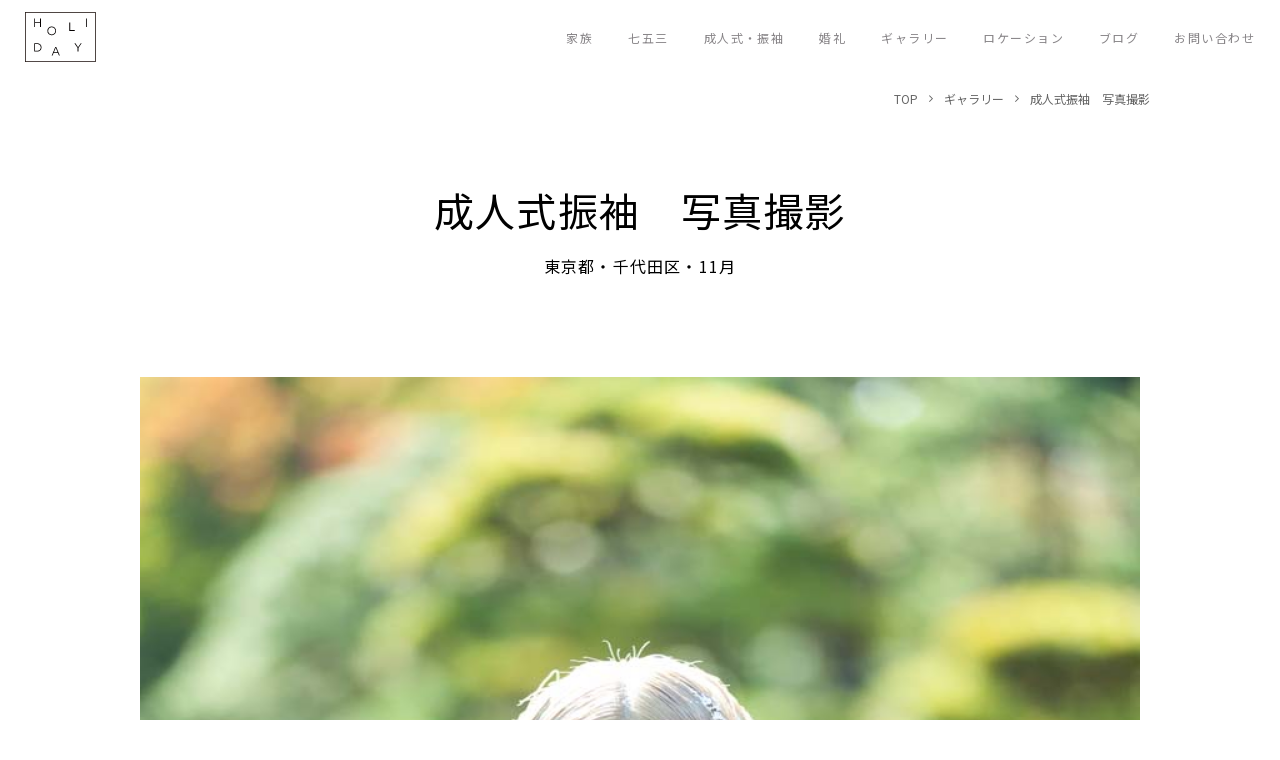

--- FILE ---
content_type: text/html; charset=UTF-8
request_url: https://holi.jp/gallery/27344
body_size: 28229
content:
<!DOCTYPE html>
<html lang="ja">

<head>
  <meta http-equiv="Content-Type" content="text/html; charset=UTF-8">
  <title>ギャラリー | HOLIDAY - 出張撮影・スタジオ</title>
  <meta name="viewport" content="width=device-width,initial-scale=1.0,minimum-scale=1.0,maximum-scale=1.0,user-scalable=no">
  <meta name="description" content="出張撮影・スタジオ撮影の実例をご紹介します。家族写真/七五三/成人式振袖/結婚式">
  <meta property="og:title" content="Holiday">
  <meta property="og:description" content="出張撮影・スタジオ撮影の実例をご紹介します。家族写真/七五三/成人式振袖/結婚式">
  <meta property="og:url" content="https://holi.jp/">
  <meta property="og:site_name" content="ギャラリー | HOLIDAY - 出張撮影・スタジオ">
  <meta property="og:type" content="website">
  <meta property="og:locale" content="ja_JP">
  <meta property="og:image" content="https://holi.jp/assets/img/ogp.jpg">
  <!-- CSS Settings -->
  <script src="https://ajax.googleapis.com/ajax/libs/jquery/2.2.4/jquery.min.js"></script>
  <script src="https://cdnjs.cloudflare.com/ajax/libs/slick-carousel/1.9.0/slick.min.js"></script>
  <script src="https://cdnjs.cloudflare.com/ajax/libs/jquery-easing/1.4.1/jquery.easing.min.js"></script>
  <script src="https://cdnjs.cloudflare.com/ajax/libs/animejs/2.2.0/anime.min.js"></script>
  <script src="/assets/js/bundle.js?12345678910"></script>
  <link type="text/css" rel="stylesheet" href="https://cdnjs.cloudflare.com/ajax/libs/slick-carousel/1.9.0/slick.min.css">
  <link type="text/css" rel="stylesheet" href="/assets/css/style.css?12345678910">
  <script src="/assets/js/contact.js?12345678910"></script>
  <!-- Global site tag (gtag.js) - Google Analytics -->
  <script async src="https://www.googletagmanager.com/gtag/js?id=UA-112394358-1"></script>
  <script>
    window.dataLayer = window.dataLayer || [];

    function gtag() {
      dataLayer.push(arguments);
    }
    gtag('js', new Date());

    gtag('config', 'UA-112394358-1');
  </script>
  <!-- Google Tag Manager -->
  <script>
    (function(w, d, s, l, i) {
      w[l] = w[l] || [];
      w[l].push({
        'gtm.start': new Date().getTime(),
        event: 'gtm.js'
      });
      var f = d.getElementsByTagName(s)[0],
        j = d.createElement(s),
        dl = l != 'dataLayer' ? '&l=' + l : '';
      j.async = true;
      j.src =
        'https://www.googletagmanager.com/gtm.js?id=' + i + dl;
      f.parentNode.insertBefore(j, f);
    })(window, document, 'script', 'dataLayer', 'GTM-KMRQJ4M');
  </script>
  <!-- End Google Tag Manager -->
  <meta name='robots' content='max-image-preview:large' />
<script type="text/javascript">
/* <![CDATA[ */
window._wpemojiSettings = {"baseUrl":"https:\/\/s.w.org\/images\/core\/emoji\/15.0.3\/72x72\/","ext":".png","svgUrl":"https:\/\/s.w.org\/images\/core\/emoji\/15.0.3\/svg\/","svgExt":".svg","source":{"concatemoji":"https:\/\/holi.jp\/wp-includes\/js\/wp-emoji-release.min.js?ver=6.6.4"}};
/*! This file is auto-generated */
!function(i,n){var o,s,e;function c(e){try{var t={supportTests:e,timestamp:(new Date).valueOf()};sessionStorage.setItem(o,JSON.stringify(t))}catch(e){}}function p(e,t,n){e.clearRect(0,0,e.canvas.width,e.canvas.height),e.fillText(t,0,0);var t=new Uint32Array(e.getImageData(0,0,e.canvas.width,e.canvas.height).data),r=(e.clearRect(0,0,e.canvas.width,e.canvas.height),e.fillText(n,0,0),new Uint32Array(e.getImageData(0,0,e.canvas.width,e.canvas.height).data));return t.every(function(e,t){return e===r[t]})}function u(e,t,n){switch(t){case"flag":return n(e,"\ud83c\udff3\ufe0f\u200d\u26a7\ufe0f","\ud83c\udff3\ufe0f\u200b\u26a7\ufe0f")?!1:!n(e,"\ud83c\uddfa\ud83c\uddf3","\ud83c\uddfa\u200b\ud83c\uddf3")&&!n(e,"\ud83c\udff4\udb40\udc67\udb40\udc62\udb40\udc65\udb40\udc6e\udb40\udc67\udb40\udc7f","\ud83c\udff4\u200b\udb40\udc67\u200b\udb40\udc62\u200b\udb40\udc65\u200b\udb40\udc6e\u200b\udb40\udc67\u200b\udb40\udc7f");case"emoji":return!n(e,"\ud83d\udc26\u200d\u2b1b","\ud83d\udc26\u200b\u2b1b")}return!1}function f(e,t,n){var r="undefined"!=typeof WorkerGlobalScope&&self instanceof WorkerGlobalScope?new OffscreenCanvas(300,150):i.createElement("canvas"),a=r.getContext("2d",{willReadFrequently:!0}),o=(a.textBaseline="top",a.font="600 32px Arial",{});return e.forEach(function(e){o[e]=t(a,e,n)}),o}function t(e){var t=i.createElement("script");t.src=e,t.defer=!0,i.head.appendChild(t)}"undefined"!=typeof Promise&&(o="wpEmojiSettingsSupports",s=["flag","emoji"],n.supports={everything:!0,everythingExceptFlag:!0},e=new Promise(function(e){i.addEventListener("DOMContentLoaded",e,{once:!0})}),new Promise(function(t){var n=function(){try{var e=JSON.parse(sessionStorage.getItem(o));if("object"==typeof e&&"number"==typeof e.timestamp&&(new Date).valueOf()<e.timestamp+604800&&"object"==typeof e.supportTests)return e.supportTests}catch(e){}return null}();if(!n){if("undefined"!=typeof Worker&&"undefined"!=typeof OffscreenCanvas&&"undefined"!=typeof URL&&URL.createObjectURL&&"undefined"!=typeof Blob)try{var e="postMessage("+f.toString()+"("+[JSON.stringify(s),u.toString(),p.toString()].join(",")+"));",r=new Blob([e],{type:"text/javascript"}),a=new Worker(URL.createObjectURL(r),{name:"wpTestEmojiSupports"});return void(a.onmessage=function(e){c(n=e.data),a.terminate(),t(n)})}catch(e){}c(n=f(s,u,p))}t(n)}).then(function(e){for(var t in e)n.supports[t]=e[t],n.supports.everything=n.supports.everything&&n.supports[t],"flag"!==t&&(n.supports.everythingExceptFlag=n.supports.everythingExceptFlag&&n.supports[t]);n.supports.everythingExceptFlag=n.supports.everythingExceptFlag&&!n.supports.flag,n.DOMReady=!1,n.readyCallback=function(){n.DOMReady=!0}}).then(function(){return e}).then(function(){var e;n.supports.everything||(n.readyCallback(),(e=n.source||{}).concatemoji?t(e.concatemoji):e.wpemoji&&e.twemoji&&(t(e.twemoji),t(e.wpemoji)))}))}((window,document),window._wpemojiSettings);
/* ]]> */
</script>
<style id='wp-emoji-styles-inline-css' type='text/css'>

	img.wp-smiley, img.emoji {
		display: inline !important;
		border: none !important;
		box-shadow: none !important;
		height: 1em !important;
		width: 1em !important;
		margin: 0 0.07em !important;
		vertical-align: -0.1em !important;
		background: none !important;
		padding: 0 !important;
	}
</style>
<link rel='stylesheet' id='wp-block-library-css' href='https://holi.jp/wp-includes/css/dist/block-library/style.min.css?ver=6.6.4' type='text/css' media='all' />
<style id='classic-theme-styles-inline-css' type='text/css'>
/*! This file is auto-generated */
.wp-block-button__link{color:#fff;background-color:#32373c;border-radius:9999px;box-shadow:none;text-decoration:none;padding:calc(.667em + 2px) calc(1.333em + 2px);font-size:1.125em}.wp-block-file__button{background:#32373c;color:#fff;text-decoration:none}
</style>
<style id='global-styles-inline-css' type='text/css'>
:root{--wp--preset--aspect-ratio--square: 1;--wp--preset--aspect-ratio--4-3: 4/3;--wp--preset--aspect-ratio--3-4: 3/4;--wp--preset--aspect-ratio--3-2: 3/2;--wp--preset--aspect-ratio--2-3: 2/3;--wp--preset--aspect-ratio--16-9: 16/9;--wp--preset--aspect-ratio--9-16: 9/16;--wp--preset--color--black: #000000;--wp--preset--color--cyan-bluish-gray: #abb8c3;--wp--preset--color--white: #ffffff;--wp--preset--color--pale-pink: #f78da7;--wp--preset--color--vivid-red: #cf2e2e;--wp--preset--color--luminous-vivid-orange: #ff6900;--wp--preset--color--luminous-vivid-amber: #fcb900;--wp--preset--color--light-green-cyan: #7bdcb5;--wp--preset--color--vivid-green-cyan: #00d084;--wp--preset--color--pale-cyan-blue: #8ed1fc;--wp--preset--color--vivid-cyan-blue: #0693e3;--wp--preset--color--vivid-purple: #9b51e0;--wp--preset--gradient--vivid-cyan-blue-to-vivid-purple: linear-gradient(135deg,rgba(6,147,227,1) 0%,rgb(155,81,224) 100%);--wp--preset--gradient--light-green-cyan-to-vivid-green-cyan: linear-gradient(135deg,rgb(122,220,180) 0%,rgb(0,208,130) 100%);--wp--preset--gradient--luminous-vivid-amber-to-luminous-vivid-orange: linear-gradient(135deg,rgba(252,185,0,1) 0%,rgba(255,105,0,1) 100%);--wp--preset--gradient--luminous-vivid-orange-to-vivid-red: linear-gradient(135deg,rgba(255,105,0,1) 0%,rgb(207,46,46) 100%);--wp--preset--gradient--very-light-gray-to-cyan-bluish-gray: linear-gradient(135deg,rgb(238,238,238) 0%,rgb(169,184,195) 100%);--wp--preset--gradient--cool-to-warm-spectrum: linear-gradient(135deg,rgb(74,234,220) 0%,rgb(151,120,209) 20%,rgb(207,42,186) 40%,rgb(238,44,130) 60%,rgb(251,105,98) 80%,rgb(254,248,76) 100%);--wp--preset--gradient--blush-light-purple: linear-gradient(135deg,rgb(255,206,236) 0%,rgb(152,150,240) 100%);--wp--preset--gradient--blush-bordeaux: linear-gradient(135deg,rgb(254,205,165) 0%,rgb(254,45,45) 50%,rgb(107,0,62) 100%);--wp--preset--gradient--luminous-dusk: linear-gradient(135deg,rgb(255,203,112) 0%,rgb(199,81,192) 50%,rgb(65,88,208) 100%);--wp--preset--gradient--pale-ocean: linear-gradient(135deg,rgb(255,245,203) 0%,rgb(182,227,212) 50%,rgb(51,167,181) 100%);--wp--preset--gradient--electric-grass: linear-gradient(135deg,rgb(202,248,128) 0%,rgb(113,206,126) 100%);--wp--preset--gradient--midnight: linear-gradient(135deg,rgb(2,3,129) 0%,rgb(40,116,252) 100%);--wp--preset--font-size--small: 13px;--wp--preset--font-size--medium: 20px;--wp--preset--font-size--large: 36px;--wp--preset--font-size--x-large: 42px;--wp--preset--spacing--20: 0.44rem;--wp--preset--spacing--30: 0.67rem;--wp--preset--spacing--40: 1rem;--wp--preset--spacing--50: 1.5rem;--wp--preset--spacing--60: 2.25rem;--wp--preset--spacing--70: 3.38rem;--wp--preset--spacing--80: 5.06rem;--wp--preset--shadow--natural: 6px 6px 9px rgba(0, 0, 0, 0.2);--wp--preset--shadow--deep: 12px 12px 50px rgba(0, 0, 0, 0.4);--wp--preset--shadow--sharp: 6px 6px 0px rgba(0, 0, 0, 0.2);--wp--preset--shadow--outlined: 6px 6px 0px -3px rgba(255, 255, 255, 1), 6px 6px rgba(0, 0, 0, 1);--wp--preset--shadow--crisp: 6px 6px 0px rgba(0, 0, 0, 1);}:where(.is-layout-flex){gap: 0.5em;}:where(.is-layout-grid){gap: 0.5em;}body .is-layout-flex{display: flex;}.is-layout-flex{flex-wrap: wrap;align-items: center;}.is-layout-flex > :is(*, div){margin: 0;}body .is-layout-grid{display: grid;}.is-layout-grid > :is(*, div){margin: 0;}:where(.wp-block-columns.is-layout-flex){gap: 2em;}:where(.wp-block-columns.is-layout-grid){gap: 2em;}:where(.wp-block-post-template.is-layout-flex){gap: 1.25em;}:where(.wp-block-post-template.is-layout-grid){gap: 1.25em;}.has-black-color{color: var(--wp--preset--color--black) !important;}.has-cyan-bluish-gray-color{color: var(--wp--preset--color--cyan-bluish-gray) !important;}.has-white-color{color: var(--wp--preset--color--white) !important;}.has-pale-pink-color{color: var(--wp--preset--color--pale-pink) !important;}.has-vivid-red-color{color: var(--wp--preset--color--vivid-red) !important;}.has-luminous-vivid-orange-color{color: var(--wp--preset--color--luminous-vivid-orange) !important;}.has-luminous-vivid-amber-color{color: var(--wp--preset--color--luminous-vivid-amber) !important;}.has-light-green-cyan-color{color: var(--wp--preset--color--light-green-cyan) !important;}.has-vivid-green-cyan-color{color: var(--wp--preset--color--vivid-green-cyan) !important;}.has-pale-cyan-blue-color{color: var(--wp--preset--color--pale-cyan-blue) !important;}.has-vivid-cyan-blue-color{color: var(--wp--preset--color--vivid-cyan-blue) !important;}.has-vivid-purple-color{color: var(--wp--preset--color--vivid-purple) !important;}.has-black-background-color{background-color: var(--wp--preset--color--black) !important;}.has-cyan-bluish-gray-background-color{background-color: var(--wp--preset--color--cyan-bluish-gray) !important;}.has-white-background-color{background-color: var(--wp--preset--color--white) !important;}.has-pale-pink-background-color{background-color: var(--wp--preset--color--pale-pink) !important;}.has-vivid-red-background-color{background-color: var(--wp--preset--color--vivid-red) !important;}.has-luminous-vivid-orange-background-color{background-color: var(--wp--preset--color--luminous-vivid-orange) !important;}.has-luminous-vivid-amber-background-color{background-color: var(--wp--preset--color--luminous-vivid-amber) !important;}.has-light-green-cyan-background-color{background-color: var(--wp--preset--color--light-green-cyan) !important;}.has-vivid-green-cyan-background-color{background-color: var(--wp--preset--color--vivid-green-cyan) !important;}.has-pale-cyan-blue-background-color{background-color: var(--wp--preset--color--pale-cyan-blue) !important;}.has-vivid-cyan-blue-background-color{background-color: var(--wp--preset--color--vivid-cyan-blue) !important;}.has-vivid-purple-background-color{background-color: var(--wp--preset--color--vivid-purple) !important;}.has-black-border-color{border-color: var(--wp--preset--color--black) !important;}.has-cyan-bluish-gray-border-color{border-color: var(--wp--preset--color--cyan-bluish-gray) !important;}.has-white-border-color{border-color: var(--wp--preset--color--white) !important;}.has-pale-pink-border-color{border-color: var(--wp--preset--color--pale-pink) !important;}.has-vivid-red-border-color{border-color: var(--wp--preset--color--vivid-red) !important;}.has-luminous-vivid-orange-border-color{border-color: var(--wp--preset--color--luminous-vivid-orange) !important;}.has-luminous-vivid-amber-border-color{border-color: var(--wp--preset--color--luminous-vivid-amber) !important;}.has-light-green-cyan-border-color{border-color: var(--wp--preset--color--light-green-cyan) !important;}.has-vivid-green-cyan-border-color{border-color: var(--wp--preset--color--vivid-green-cyan) !important;}.has-pale-cyan-blue-border-color{border-color: var(--wp--preset--color--pale-cyan-blue) !important;}.has-vivid-cyan-blue-border-color{border-color: var(--wp--preset--color--vivid-cyan-blue) !important;}.has-vivid-purple-border-color{border-color: var(--wp--preset--color--vivid-purple) !important;}.has-vivid-cyan-blue-to-vivid-purple-gradient-background{background: var(--wp--preset--gradient--vivid-cyan-blue-to-vivid-purple) !important;}.has-light-green-cyan-to-vivid-green-cyan-gradient-background{background: var(--wp--preset--gradient--light-green-cyan-to-vivid-green-cyan) !important;}.has-luminous-vivid-amber-to-luminous-vivid-orange-gradient-background{background: var(--wp--preset--gradient--luminous-vivid-amber-to-luminous-vivid-orange) !important;}.has-luminous-vivid-orange-to-vivid-red-gradient-background{background: var(--wp--preset--gradient--luminous-vivid-orange-to-vivid-red) !important;}.has-very-light-gray-to-cyan-bluish-gray-gradient-background{background: var(--wp--preset--gradient--very-light-gray-to-cyan-bluish-gray) !important;}.has-cool-to-warm-spectrum-gradient-background{background: var(--wp--preset--gradient--cool-to-warm-spectrum) !important;}.has-blush-light-purple-gradient-background{background: var(--wp--preset--gradient--blush-light-purple) !important;}.has-blush-bordeaux-gradient-background{background: var(--wp--preset--gradient--blush-bordeaux) !important;}.has-luminous-dusk-gradient-background{background: var(--wp--preset--gradient--luminous-dusk) !important;}.has-pale-ocean-gradient-background{background: var(--wp--preset--gradient--pale-ocean) !important;}.has-electric-grass-gradient-background{background: var(--wp--preset--gradient--electric-grass) !important;}.has-midnight-gradient-background{background: var(--wp--preset--gradient--midnight) !important;}.has-small-font-size{font-size: var(--wp--preset--font-size--small) !important;}.has-medium-font-size{font-size: var(--wp--preset--font-size--medium) !important;}.has-large-font-size{font-size: var(--wp--preset--font-size--large) !important;}.has-x-large-font-size{font-size: var(--wp--preset--font-size--x-large) !important;}
:where(.wp-block-post-template.is-layout-flex){gap: 1.25em;}:where(.wp-block-post-template.is-layout-grid){gap: 1.25em;}
:where(.wp-block-columns.is-layout-flex){gap: 2em;}:where(.wp-block-columns.is-layout-grid){gap: 2em;}
:root :where(.wp-block-pullquote){font-size: 1.5em;line-height: 1.6;}
</style>
<link rel='stylesheet' id='wp-pagenavi-css' href='https://holi.jp/wp-content/plugins/wp-pagenavi/pagenavi-css.css?ver=2.70' type='text/css' media='all' />
<link rel="https://api.w.org/" href="https://holi.jp/wp-json/" /><link rel="alternate" title="JSON" type="application/json" href="https://holi.jp/wp-json/wp/v2/gallery/27344" /><link rel="EditURI" type="application/rsd+xml" title="RSD" href="https://holi.jp/xmlrpc.php?rsd" />
<meta name="generator" content="WordPress 6.6.4" />
<link rel="canonical" href="https://holi.jp/gallery/27344" />
<link rel='shortlink' href='https://holi.jp/?p=27344' />
<link rel="alternate" title="oEmbed (JSON)" type="application/json+oembed" href="https://holi.jp/wp-json/oembed/1.0/embed?url=https%3A%2F%2Fholi.jp%2Fgallery%2F27344" />
<link rel="alternate" title="oEmbed (XML)" type="text/xml+oembed" href="https://holi.jp/wp-json/oembed/1.0/embed?url=https%3A%2F%2Fholi.jp%2Fgallery%2F27344&#038;format=xml" />
<link rel="icon" href="https://holi.jp/wp-content/uploads/2022/04/holi.jp-2022-04-01_11-26-28_554468-32x32.png" sizes="32x32" />
<link rel="icon" href="https://holi.jp/wp-content/uploads/2022/04/holi.jp-2022-04-01_11-26-28_554468-192x192.png" sizes="192x192" />
<link rel="apple-touch-icon" href="https://holi.jp/wp-content/uploads/2022/04/holi.jp-2022-04-01_11-26-28_554468-180x180.png" />
<meta name="msapplication-TileImage" content="https://holi.jp/wp-content/uploads/2022/04/holi.jp-2022-04-01_11-26-28_554468-270x270.png" />
  <script type="text/javascript">
    (function(c, l, a, r, i, t, y) {
      c[a] = c[a] || function() {
        (c[a].q = c[a].q || []).push(arguments)
      };
      t = l.createElement(r);
      t.async = 1;
      t.src = "https://www.clarity.ms/tag/" + i;
      y = l.getElementsByTagName(r)[0];
      y.parentNode.insertBefore(t, y);
    })(window, document, "clarity", "script", "nhb1ivirl5");
  </script>
</head>

<body class="gallery_page">
  <!-- Google Tag Manager (noscript) -->
  <noscript><iframe src="https://www.googletagmanager.com/ns.html?id=GTM-KMRQJ4M" height="0" width="0" style="display:none;visibility:hidden"></iframe></noscript>
  <!-- End Google Tag Manager (noscript) -->
  <header class="header_block menu_is_close">
    <div class="header_block__inner">
      <div class="header_hamburger">
        <span></span>
        <span></span>
        <span></span>
      </div>

              <div class="header_logo is-sp">
          <h1>
            <a href="/">
              <img src="/assets/img/logo_holiday_white.svg" alt="HOLIDAY" class="whiteLogo">
              <img src="/assets/img/logo_holiday.svg" alt="HOLIDAY" class="blackLogo">
            </a>
          </h1>
        </div>
        <div class="header_logo is-pc">
          <h1>
            <a href="/">
              <img src="/assets/img/logo_holiday.svg" alt="HOLIDAY">
            </a>
          </h1>
        </div>
      
      <div class="header_menu">
        <nav>
          <ul>
            <li><a href="/family/">家族</a></li>
            <li><a href="/shichigosan/">七五三</a></li>
            <li><a href="/furisode/">成人式・振袖</a></li>
            <li><a href="/wedding/">婚礼</a></li>
            <li><a href="/gallery/">ギャラリー</a></li>
            <li><a href="/location/">ロケーション</a></li>
            <li><a href="/blog/">ブログ</a></li>
            <li><a href="/contact/">お問い合わせ</a></li>
          </ul>
        </nav>
      </div>
    </div>
  </header>
<div class="gallery_style header_mt75">
      

		<div class="breadcrumbs">
			<ul>
				<li><a href="/">TOP</a></li>
				<li><a href="/gallery/">ギャラリー</a></li>
				<li>成人式振袖　写真撮影</li>
			</ul>
		</div>
      
	 <div class="page_more_img">
      
      
      <div class="main_contents" id="page_contents">
        <section class="main_title">
          <h2>成人式振袖　写真撮影<span>東京都・千代田区・11月</span></h2>
        </section>
        <div class="gallery_content">
          <ul>
	          			  			   <li><img src="https://holi.jp/wp-content/uploads/2021/11/holi.jp-2021-11-15_12-17-24_489237.jpg" alt=""></li>
			  			   <li><img src="https://holi.jp/wp-content/uploads/2021/11/holi.jp-2021-11-15_12-06-23_144170.jpg" alt=""></li>
			  			   <li><img src="https://holi.jp/wp-content/uploads/2021/11/holi.jp-2021-11-15_12-06-24_315396.jpg" alt=""></li>
			  			   <li><img src="https://holi.jp/wp-content/uploads/2021/11/holi.jp-2021-11-15_12-06-25_552089.jpg" alt=""></li>
			  			   <li><img src="https://holi.jp/wp-content/uploads/2021/11/holi.jp-2021-11-15_12-06-27_029492.jpg" alt=""></li>
			  			   <li><img src="https://holi.jp/wp-content/uploads/2021/11/holi.jp-2021-11-15_12-06-28_298310.jpg" alt=""></li>
			  			   <li><img src="https://holi.jp/wp-content/uploads/2021/11/holi.jp-2021-11-15_12-14-50_074742.jpg" alt=""></li>
			  			   <li><img src="https://holi.jp/wp-content/uploads/2021/11/holi.jp-2021-11-15_12-06-31_054566.jpg" alt=""></li>
			  			   <li><img src="https://holi.jp/wp-content/uploads/2021/11/holi.jp-2021-11-15_12-06-32_498944.jpg" alt=""></li>
			  			   <li><img src="https://holi.jp/wp-content/uploads/2021/11/holi.jp-2021-11-15_12-06-34_041935.jpg" alt=""></li>
			  			   <li><img src="https://holi.jp/wp-content/uploads/2021/11/holi.jp-2021-11-15_12-06-35_354035.jpg" alt=""></li>
			  			   <li><img src="https://holi.jp/wp-content/uploads/2021/11/holi.jp-2021-11-15_12-06-36_725798.jpg" alt=""></li>
			  			   <li><img src="https://holi.jp/wp-content/uploads/2021/11/holi.jp-2021-11-15_12-06-38_181888.jpg" alt=""></li>
			  			   <li><img src="https://holi.jp/wp-content/uploads/2021/11/holi.jp-2021-11-15_12-06-39_880449.jpg" alt=""></li>
			  			   <li><img src="https://holi.jp/wp-content/uploads/2021/11/holi.jp-2021-11-15_12-06-41_448930.jpg" alt=""></li>
			  			   <li><img src="https://holi.jp/wp-content/uploads/2021/11/holi.jp-2021-11-15_12-06-42_759746.jpg" alt=""></li>
			  			   <li><img src="https://holi.jp/wp-content/uploads/2021/11/holi.jp-2021-11-15_12-06-45_632251.jpg" alt=""></li>
			  			   <li><img src="https://holi.jp/wp-content/uploads/2021/11/holi.jp-2021-11-15_12-06-44_262235.jpg" alt=""></li>
			  			   <li><img src="https://holi.jp/wp-content/uploads/2021/11/holi.jp-2021-11-15_12-06-46_921022.jpg" alt=""></li>
			  			   <li><img src="https://holi.jp/wp-content/uploads/2021/11/holi.jp-2021-11-15_12-06-48_299551.jpg" alt=""></li>
			  			   <li><img src="https://holi.jp/wp-content/uploads/2021/11/holi.jp-2021-11-15_12-06-49_658394.jpg" alt=""></li>
			  			   <li><img src="https://holi.jp/wp-content/uploads/2021/11/holi.jp-2021-11-15_12-06-50_995112.jpg" alt=""></li>
			  			   <li><img src="https://holi.jp/wp-content/uploads/2021/11/holi.jp-2021-11-15_12-06-52_705914.jpg" alt=""></li>
			  			   <li><img src="https://holi.jp/wp-content/uploads/2021/11/holi.jp-2021-11-15_12-06-54_011030.jpg" alt=""></li>
			  			   <li><img src="https://holi.jp/wp-content/uploads/2021/11/holi.jp-2021-11-15_12-06-55_391048.jpg" alt=""></li>
			  			            </ul>
        </div>
      </div>
      <div class="gallery_link"><a href="/gallery/">HOLIDAY GALLERYへ戻る</a></div>

      

      </div>
      			<section class="contact_block">
					<div class="contact_block__inner">
							<div class="contact_title">
									<h2>CONTACT</h2>
							</div>
							<div class="contact_txt">
									<p>まずは、お気軽に無料相談から。<br>撮影中は電話に出られない場合がございます。<br>お急ぎの場合はLINEからご連絡ください。</p>
							</div>
							<div class="contact_tell_num">
									<p>お電話でのお問い合わせは</p>
									<a href="tel:044-712-5964">044-712-5964</a>
							</div>
							<div class="contact_mailto_btn">
									<a href="/contact/">メールでのお問い合わせ</a>
							</div>
							<div class="contact_lineto_btn">
									<a href="https://line.me/R/ti/p/%40agr4911f" target="_blank">LINEでのお問い合わせ</a>
							</div>
					</div>
			</section>
</div>

<footer class="footer_block">
    <div class="footer_block__inner">
        <div class="footer_menu">
            <div class="footer_menu__top">
                <div class="menu_top_list">
                    <ul>
                        <li><a href="/">HOME</a></li>
                        <li><a href="/family/">家族</a></li>
                        <li><a href="/shichigosan/">七五三</a></li>
                        <li><a href="/furisode/">成人式・振袖</a></li>
                        <li><a href="/wedding/">婚礼</a></li>
                        <li><a href="/gallery/">ギャラリー</a></li>
                        <li><a href="/location/">ロケーション</a></li>
                        <li><a href="/blog/">ブログ</a></li>
                        <li><a href="/contact/">お問い合わせ</a></li>
                    </ul>
                </div>
                <div class="menu_top_right">
                    <div class="menu_top_sns">
                        <div class="menu_top_sns__title">
                            <p>HOLIDAY SNS</p>
                        </div>
                        <div class="menu_top_sns__list">
                            <ul>
                                <li><a href="https://www.instagram.com/holiday_kazoku/" target="_blank" class="sns_instagram"></a></li>
                                <li><a href="/contact/" class="sns_mail"></a></li>
                            </ul>
                        </div>
                    </div>
                    <div class="menu_top_logo">
                        <a href="/"><svg xmlns="http://www.w3.org/2000/svg" preserveAspectRatio="xMinYMid" viewBox="0 0 71.785 50.547"><title>holiday</title><path d="M15.273,15.123V11.09H10.115v4.033H9.278V6.6h.837v3.7h5.158V6.6h.837v8.522Z"/><path d="M27.02,14.627a4.436,4.436,0,1,1-4.429,4.444A4.346,4.346,0,0,1,27.02,14.627Zm0,8.081a3.506,3.506,0,0,0,3.591-3.637,3.584,3.584,0,1,0-7.167,0A3.494,3.494,0,0,0,27.02,22.708Z"/><path d="M44.8,10.541h.837v7.731h4.641v.791H44.8Z"/><path d="M61.673,6.633h.837v8.522h-.837Z"/><path d="M12.057,31.5c2.754,0,4.687,1.628,4.687,4.291s-1.933,4.23-4.6,4.23H9.272V31.5Zm.076,7.73c2.161,0,3.759-1.187,3.759-3.439,0-2.237-1.568-3.5-3.85-3.5H10.109v6.939Z"/><path d="M28.93,41.422l-1.019,2.5h-.883L30.635,35.4h.958l3.592,8.522H34.3l-1.035-2.5Zm3.135-2.891c-.654-1.568-.928-2.344-.943-2.359h-.031c0,.015-.334.867-1,2.465l-.837,2.039h3.7Z"/><path d="M53.188,40V36.317l-3.3-4.839h.989l1.492,2.176c.745,1.065,1.263,1.841,1.278,1.857h.015l1.294-1.857,1.491-2.176h.913L54.04,36.317V40Z"/><path d="M71.785,50.547H0V0H71.785ZM.807,49.74H70.978V.807H.807Z"/></svg></a>
                    </div>
                </div>
            </div>
            <div class="footer_menu__bottom">
                <div class="menu_bottom_logo"><a href="/"><svg xmlns="http://www.w3.org/2000/svg" preserveAspectRatio="xMinYMid" viewBox="0 0 71.785 50.547"><title>holiday</title><path d="M15.273,15.123V11.09H10.115v4.033H9.278V6.6h.837v3.7h5.158V6.6h.837v8.522Z"/><path d="M27.02,14.627a4.436,4.436,0,1,1-4.429,4.444A4.346,4.346,0,0,1,27.02,14.627Zm0,8.081a3.506,3.506,0,0,0,3.591-3.637,3.584,3.584,0,1,0-7.167,0A3.494,3.494,0,0,0,27.02,22.708Z"/><path d="M44.8,10.541h.837v7.731h4.641v.791H44.8Z"/><path d="M61.673,6.633h.837v8.522h-.837Z"/><path d="M12.057,31.5c2.754,0,4.687,1.628,4.687,4.291s-1.933,4.23-4.6,4.23H9.272V31.5Zm.076,7.73c2.161,0,3.759-1.187,3.759-3.439,0-2.237-1.568-3.5-3.85-3.5H10.109v6.939Z"/><path d="M28.93,41.422l-1.019,2.5h-.883L30.635,35.4h.958l3.592,8.522H34.3l-1.035-2.5Zm3.135-2.891c-.654-1.568-.928-2.344-.943-2.359h-.031c0,.015-.334.867-1,2.465l-.837,2.039h3.7Z"/><path d="M53.188,40V36.317l-3.3-4.839h.989l1.492,2.176c.745,1.065,1.263,1.841,1.278,1.857h.015l1.294-1.857,1.491-2.176h.913L54.04,36.317V40Z"/><path d="M71.785,50.547H0V0H71.785ZM.807,49.74H70.978V.807H.807Z"/></svg></a></div>
                <div class="menu_bottom_copyright">
                    <p>&copy; Holiday. All Rights Reserved.</p>
                </div>
            </div>
        </div>
    </div>
</footer>
</body>

</html>




--- FILE ---
content_type: text/css
request_url: https://holi.jp/assets/css/style.css?12345678910
body_size: 440757
content:
@charset "UTF-8";@import url(https://use.fontawesome.com/releases/v5.4.1/css/all.css);@import url(https://fonts.googleapis.com/css2?family=Noto+Sans+JP:wght@100;400;500;700;900&display=swap);@import url(https://fonts.googleapis.com/css2?family=Playfair+Display:wght@600;700&display=swap);@import url(https://use.typekit.net/dqa3vvu.css);@import url(https://fonts.googleapis.com/css?family=Open+Sans);@import url(https://fonts.googleapis.com/css?family=Roboto+Condensed);a,abbr,acronym,address,applet,article,aside,audio,b,big,blockquote,body,canvas,caption,center,cite,code,dd,del,details,dfn,div,dl,dt,em,embed,fieldset,figcaption,figure,footer,form,h1,h2,h3,h4,h5,h6,header,hgroup,html,i,iframe,img,ins,kbd,label,legend,li,mark,menu,nav,object,ol,output,p,pre,q,ruby,s,samp,section,small,span,strike,strong,sub,summary,sup,table,tbody,td,tfoot,th,thead,time,tr,tt,u,ul,var,video{margin:0;padding:0;border:0;font-size:100%;font:inherit;vertical-align:baseline}article,aside,details,figcaption,figure,footer,header,hgroup,menu,nav,section{display:block}body{line-height:1}ol,ul{list-style:none}blockquote,q{quotes:none}blockquote:after,blockquote:before,q:after,q:before{content:'';content:none}table{border-collapse:collapse;border-spacing:0}button{background-color:transparent;border:none;cursor:pointer;outline:0;padding:0;-webkit-appearance:none;-moz-appearance:none;appearance:none}html{-webkit-box-sizing:border-box;box-sizing:border-box;overflow-y:scroll;-webkit-text-size-adjust:100%;-webkit-font-smoothing:antialiased}a{text-decoration:none}@font-face{font-family:hk;src:url(/assets/font/hk/hk-regular.eot),url(/assets/font/hk/hk-regular.woff2) format("woff");font-weight:regular}@font-face{font-family:hk;src:url(/assets/font/hk/hk-medium.eot),url(/assets/font/hk/hk-medium.woff2) format("woff");font-weight:medium}@font-face{font-family:hk;src:url(/assets/font/hk/hk-bold.eot),url(/assets/font/hk/hk-bold.woff2) format("woff");font-weight:700}@font-face{font-family:mplus_1p_light;src:url(/assets/font/mplus_1p_light/mplus-1p-light.eot),url(/assets/font/mplus_1p_light/mplus-1p-light.woff2) format("woff");font-weight:regular}.clearfix:after{content:"";display:table;clear:both}.banner_block{margin-top:120px}.banner_block--location{margin-top:0;margin-bottom:129px}.banner_block__inner .banner_block_item--location{max-width:720px;width:100%;margin:auto;display:-webkit-box;display:-ms-flexbox;display:flex;border:1px solid #d9d9d9;-webkit-box-sizing:border-box;box-sizing:border-box;color:#299ad1}.banner_block__inner .banner_block_item--location .banner_block_item__left{width:36.8%}.banner_block__inner .banner_block_item--location .banner_block_item__right{width:63.2%;display:-webkit-box;display:-ms-flexbox;display:flex;-webkit-box-orient:vertical;-webkit-box-direction:normal;-ms-flex-direction:column;flex-direction:column;-webkit-box-pack:center;-ms-flex-pack:center;justify-content:center;padding:36px 32px;position:relative;-webkit-box-sizing:border-box;box-sizing:border-box}.banner_block__inner .banner_block_item--location .banner_block_item_image{width:100%;height:150px;background-position:center center;background-size:cover;background-repeat:no-repeat}.banner_block__inner .banner_block_item--location .banner_block_item_tit{font-family:'Hiragino Kaku Gothic Pro';font-size:27px;font-weight:300;letter-spacing:2.5px}.banner_block__inner .banner_block_item--location .banner_block_item_sub_tit{margin-top:14px;font-family:"Playfair Display",serif;letter-spacing:.066px;font-size:14px;font-weight:700}.banner_block__inner .banner_block_item--location .banner_block_item_sub_btn{position:absolute;padding-bottom:14px;right:28px;bottom:20px}.banner_block__inner .banner_block_item--location .banner_block_item_sub_btn p{font-size:11px;letter-spacing:1.76px}.banner_block__inner .banner_block_item--location .banner_block_item_sub_btn:after{content:'';width:100%;height:5.77px;position:absolute;bottom:0;left:0;background:url(/assets/img/family/ico_gallery_banner_arrow.svg) no-repeat center center}.banner_block__inner .banner_block_item--gallery{max-width:720px;width:100%;margin:auto;display:-webkit-box;display:-ms-flexbox;display:flex;border:1px solid #d9d9d9;-webkit-box-sizing:border-box;box-sizing:border-box;color:#ff8000}.banner_block__inner .banner_block_item--gallery .banner_block_item__left{width:36.8%}.banner_block__inner .banner_block_item--gallery .banner_block_item__right{width:63.2%;display:-webkit-box;display:-ms-flexbox;display:flex;-webkit-box-orient:vertical;-webkit-box-direction:normal;-ms-flex-direction:column;flex-direction:column;-webkit-box-pack:center;-ms-flex-pack:center;justify-content:center;padding:36px 32px;position:relative;-webkit-box-sizing:border-box;box-sizing:border-box}.banner_block__inner .banner_block_item--gallery .banner_block_item_image{width:100%;height:150px;background-position:center center;background-size:cover;background-repeat:no-repeat}.banner_block__inner .banner_block_item--gallery .banner_block_item_tit{font-family:'Hiragino Kaku Gothic Pro';font-size:27px;font-weight:300;letter-spacing:2.5px}.banner_block__inner .banner_block_item--gallery .banner_block_item_sub_tit{margin-top:14px;font-family:"Playfair Display",serif;letter-spacing:.066px;font-size:14px;font-weight:700}.banner_block__inner .banner_block_item--gallery .banner_block_item_sub_btn{position:absolute;padding-bottom:14px;right:28px;bottom:20px}.banner_block__inner .banner_block_item--gallery .banner_block_item_sub_btn p{font-size:11px;letter-spacing:1.76px}.banner_block__inner .banner_block_item--gallery .banner_block_item_sub_btn:after{content:'';width:100%;height:5.77px;position:absolute;bottom:0;left:0;background:url(/assets/img/family/ico_gallery_banner_arrow.svg) no-repeat center center}.price_block{background:#f8f8f7;padding:100px 0 120px}.price_block__inner{max-width:1206px;padding:0 100px;-webkit-box-sizing:border-box;box-sizing:border-box;width:100%;margin:auto}.price_block__inner .price_block_tit{display:-webkit-box;display:-ms-flexbox;display:flex;-webkit-box-orient:vertical;-webkit-box-direction:normal;-ms-flex-direction:column;flex-direction:column;-webkit-box-align:center;-ms-flex-align:center;align-items:center;text-align:center}.price_block__inner .price_block_tit__main{font-size:30px;letter-spacing:2.24px;font-weight:400;color:#ff8000}.price_block__inner .price_block_tit__sub{font-family:"Playfair Display",serif;margin-top:30px;font-size:20px;font-weight:600;color:#ff8000}.price_block__inner .price_block_table{margin-top:80px}.price_block__inner .price_block_table .price_block_table_head{display:-webkit-box;display:-ms-flexbox;display:flex;-webkit-box-pack:justify;-ms-flex-pack:justify;justify-content:space-between}.price_block__inner .price_block_table .price_block_table_head .price_block_table_head_td{background:#ff8000;padding:15px 10px 16px;-webkit-box-sizing:border-box;box-sizing:border-box}.price_block__inner .price_block_table .price_block_table_head .price_block_table_head_td+.price_block_table_head_td{border-left:1px solid #d8d8d8}.price_block__inner .price_block_table .price_block_table_head .price_block_table_head_td--area{width:67.5%}.price_block__inner .price_block_table .price_block_table_head .price_block_table_head_td--price{width:32.5%}.price_block__inner .price_block_table .price_block_table_head .price_block_table_head_td p{color:#fff;font-weight:700;font-size:16px;letter-spacing:2.24px;text-align:center}.price_block__inner .price_block_table .price_block_table_body{border-left:1px solid #d8d8d8;border-right:1px solid #d8d8d8;border-bottom:1px solid #d8d8d8;background:#fff}.price_block__inner .price_block_table .price_block_table_body .price_block_table_body_td{display:-webkit-box;display:-ms-flexbox;display:flex;-webkit-box-pack:justify;-ms-flex-pack:justify;justify-content:space-between}.price_block__inner .price_block_table .price_block_table_body .price_block_table_body_td+.price_block_table_body_td{border-top:1px solid #d8d8d8}.price_block__inner .price_block_table .price_block_table_body .price_block_table_body_td .price_block_table_body_td_item{padding:26px 36px 25px;-webkit-box-sizing:border-box;box-sizing:border-box;display:-webkit-box;display:-ms-flexbox;display:flex;-webkit-box-align:center;-ms-flex-align:center;align-items:center}.price_block__inner .price_block_table .price_block_table_body .price_block_table_body_td .price_block_table_body_td_item+.price_block_table_body_td_item{border-left:1px solid #d8d8d8}.price_block__inner .price_block_table .price_block_table_body .price_block_table_body_td .price_block_table_body_td_item--area{width:67.5%}.price_block__inner .price_block_table .price_block_table_body .price_block_table_body_td .price_block_table_body_td_item--area p{font-size:14px;line-height:1.7;color:#666}.price_block__inner .price_block_table .price_block_table_body .price_block_table_body_td .price_block_table_body_td_item--price{width:32.5%;-webkit-box-pack:center;-ms-flex-pack:center;justify-content:center}.price_block__inner .price_block_table .price_block_table_body .price_block_table_body_td .price_block_table_body_td_item--price p{font-size:28px;font-weight:500;text-align:center;font-family:hk,sans-serif;color:#ff8000}.price_block__inner .price_block_table .price_block_table_body .price_block_table_body_td .price_block_table_body_td_item--price p span{font-family:'Hiragino Kaku Gothic Pro';font-size:15px;color:#ff8000;display:inline-block;margin-left:3px}body{font-family:"Noto Sans JP","Yu Gothic Medium","游ゴシック Medium",YuGothic,"游ゴシック体",Meiryo,"Hiragino Kaku Gothic Pro","ＭＳ Ｐゴシック",Osaka,Arial,Sans-serif;background:#fff}.is-pc{display:block}.is-sp{display:none}.is-sp-s{display:none}[v-cloak]{display:none}[data-anim]{opacity:0}a{color:inherit}a:visited{color:inherit}a:link{color:inherit}img{max-width:100%;height:auto}.header_mt75{margin-top:75px}.header_block{position:fixed;width:100%;z-index:100;background-color:#fff;top:0;left:0}.header_block.is-onContents .header_block__inner .header_logo a .whiteLogo,.header_block.menu_is_open .header_block__inner .header_logo a .whiteLogo{display:none}.header_block.is-onContents .header_block__inner .header_logo a .blackLogo,.header_block.menu_is_open .header_block__inner .header_logo a .blackLogo{display:block}.header_block.is-onContents .header_block__inner .header_menu ul li a,.header_block.menu_is_open .header_block__inner .header_menu ul li a{color:#898689}.header_block.is-onContents .header_block__inner .header_hamburger span,.header_block.menu_is_open .header_block__inner .header_hamburger span{background:#000}.header_block.is_open .header_block__inner .header_menu{right:100%}.header_block__inner{width:calc(100% - 50px);padding:12px 0;margin:auto;position:relative;-webkit-box-sizing:border-box;box-sizing:border-box}.header_block__inner .header_hamburger{display:none;position:absolute;right:15px;top:50%;width:30px;height:20px;-webkit-transform:translateY(-50%);transform:translateY(-50%);cursor:pointer;z-index:100}.header_block__inner .header_hamburger span{width:100%;height:1px;background:#fff;position:absolute;left:0}.header_block__inner .header_hamburger span:nth-of-type(1){top:0}.header_block__inner .header_hamburger span:nth-of-type(2){top:10px}.header_block__inner .header_hamburger span:nth-of-type(3){top:20px}.header_block__inner .header_logo{width:71px}.header_block__inner .header_logo a{display:block;fill:#fff}.header_block__inner .header_logo a .blackLogo{display:none}.header_block__inner .header_logo a svg{width:100%;vertical-align:bottom}.header_block__inner .header_menu{position:absolute;top:37%;right:0;-webkit-transition-property:all;transition-property:all;-webkit-transition:.3s linear;transition:.3s linear}.header_block__inner .header_menu ul{display:-webkit-box;display:-ms-flexbox;display:flex}.header_block__inner .header_menu ul li+li{margin-left:35px}.header_block__inner .header_menu ul li a{display:inline-block;font-size:12px;letter-spacing:.12em;color:#898689}.footer_block{background:#666}.footer_block__inner{max-width:1366px;width:100%;padding:calc(65 / 1366 * 100vw) calc(170 / 1366 * 100vw);margin:auto;-webkit-box-sizing:border-box;box-sizing:border-box}.footer_block__inner .footer_menu{color:#fff}.footer_block__inner .footer_menu__top{display:-webkit-box;display:-ms-flexbox;display:flex;-webkit-box-pack:justify;-ms-flex-pack:justify;justify-content:space-between}.footer_block__inner .footer_menu__top .menu_top_list ul{display:-webkit-box;display:-ms-flexbox;display:flex}.footer_block__inner .footer_menu__top .menu_top_list ul li{font-size:0}.footer_block__inner .footer_menu__top .menu_top_list ul li+li{margin-left:calc(30 / 1366 * 100vw)}.footer_block__inner .footer_menu__top .menu_top_list ul li a{display:inline-block;font-size:10px;letter-spacing:.2em}.footer_block__inner .footer_menu__top .menu_top_right .menu_top_sns{display:-webkit-box;display:-ms-flexbox;display:flex;-webkit-box-align:end;-ms-flex-align:end;align-items:flex-end}.footer_block__inner .footer_menu__top .menu_top_right .menu_top_sns__title p{font-size:10px;letter-spacing:.14em}.footer_block__inner .footer_menu__top .menu_top_right .menu_top_sns__list{margin-left:calc(20 / 1366 * 100vw)}.footer_block__inner .footer_menu__top .menu_top_right .menu_top_sns__list ul{display:-webkit-box;display:-ms-flexbox;display:flex}.footer_block__inner .footer_menu__top .menu_top_right .menu_top_sns__list ul li+li{margin-left:calc(15 / 1366 * 100vw)}.footer_block__inner .footer_menu__top .menu_top_right .menu_top_sns__list ul li a:after{display:inline-block}.footer_block__inner .footer_menu__top .menu_top_right .menu_top_sns__list ul li a.sns_facebook:after{content:'\f39e';font-family:'Font Awesome 5 Brands'}.footer_block__inner .footer_menu__top .menu_top_right .menu_top_sns__list ul li a.sns_instagram:after{content:'\f16d';font-family:'Font Awesome 5 Brands'}.footer_block__inner .footer_menu__top .menu_top_right .menu_top_sns__list ul li a.sns_mail:after{content:'\f0e0';font-family:"Font Awesome 5 Free"}.footer_block__inner .footer_menu__top .menu_top_right .menu_top_logo{display:none}.footer_block__inner .footer_menu__top .menu_top_right .menu_top_logo a{display:inline-block}.footer_block__inner .footer_menu__top .menu_top_right .menu_top_logo a svg{fill:currentColor;width:100%;vertical-align:top}.footer_block__inner .footer_menu__bottom{display:-webkit-box;display:-ms-flexbox;display:flex;-webkit-box-pack:justify;-ms-flex-pack:justify;justify-content:space-between;-webkit-box-align:end;-ms-flex-align:end;align-items:flex-end;margin-top:calc(90 / 1366 * 100vw)}.footer_block__inner .footer_menu__bottom .menu_bottom_logo{width:9%}.footer_block__inner .footer_menu__bottom .menu_bottom_logo svg{fill:currentColor;height:100%;vertical-align:top}.footer_block__inner .footer_menu__bottom .menu_bottom_copyright p{font-size:10px;letter-spacing:.06em}.wp-pagenavi{text-align:center;color:#666}.wp-pagenavi .current{position:relative;font-family:Inter;font-style:normal;font-weight:500!important;font-size:22px;line-height:1;letter-spacing:.1em;color:#666;margin:0 10px;-webkit-box-sizing:border-box;box-sizing:border-box;border:none}.wp-pagenavi .current::after{content:"";width:15px;height:1px;background:#666;display:inline-block;position:absolute;bottom:-5px;left:0;right:0;margin:auto}.wp-pagenavi .page{font-family:Inter;font-style:normal;font-weight:500;font-size:22px;line-height:1;letter-spacing:.1em;color:#666;margin:0 10px;border:none}.wp-pagenavi .nextpostslink,.wp-pagenavi .previouspostslink{position:relative;width:27px;height:7px;display:inline-block;border:none;padding:0;margin-left:28px;text-indent:100%;white-space:nowrap;overflow:hidden}.wp-pagenavi .nextpostslink::before,.wp-pagenavi .previouspostslink::before{content:"";width:100%;height:100%;position:absolute;top:0;left:0;display:inline-block;background:url(/assets/img/common/icon_next_arrow.svg) no-repeat center center/contain}.wp-pagenavi .previouspostslink{margin-left:0;margin-right:28px}.wp-pagenavi .previouspostslink::before{-webkit-transform:scale(-1,1);transform:scale(-1,1)}.breadcrumbs{position:relative;padding-left:20px;z-index:1}.breadcrumbs ul{max-width:1000px;min-height:47px;display:-webkit-box;display:-ms-flexbox;display:flex;-webkit-box-align:center;-ms-flex-align:center;align-items:center;-webkit-box-pack:end;-ms-flex-pack:end;justify-content:flex-end;margin:auto}.breadcrumbs ul li{display:-webkit-box;display:-ms-flexbox;display:flex;-webkit-box-align:center;-ms-flex-align:center;align-items:center;font-family:'Noto Sans JP';font-style:normal;font-weight:400;font-size:12px;line-height:1.5;color:#666}.breadcrumbs ul li a{text-decoration:none}.breadcrumbs ul li+li::before{content:"";width:4px;height:7px;display:inline-block;background:url(../img/gallery/ico_breadcrumbs_arrow.svg) no-repeat center center/contain;margin:0 11px 0}.bl_three_column{padding:80px 0 0}.bl_three_column ul{display:-webkit-box;display:-ms-flexbox;display:flex;-ms-flex-wrap:wrap;flex-wrap:wrap;margin:0 -40px -100px 0}.bl_three_column ul li{width:calc(33.3% - 40px);margin:0 40px 80px 0}.bl_three_column .bl_card__img{padding-top:66%;margin-bottom:20px}.bl_three_column .bl_card__tit{font-size:13px;margin-bottom:10px;font-weight:700;letter-spacing:.03em}.bl_three_column .bl_card__txt p{font-size:13px;line-height:1.8em;letter-spacing:.03em;color:#4d4d4d}.bl_three_column .bl_card__caption{margin-top:10px;font-size:12px;color:#45b2a9;letter-spacing:.04em}.el_bt_see_more{margin-top:calc(80 / 1366 * 100vw);text-align:center;color:#868686}.el_bt_see_more a{display:inline-block;font-size:calc(11 / 1366 * 100vw);letter-spacing:.18em;padding-bottom:calc(10 / 1366 * 100vw);color:currentColor;font-weight:600;font-family:proxima-nova,sans-serif;border-bottom:1px solid currentColor}.el_titSet{text-align:center}.el_titSet h2{font-size:calc(25 / 1366 * 100vw);letter-spacing:.16em;color:#868686;font-family:hk,sans-serif;font-weight:medium}.el_titSet p{margin-top:20px;font-size:13px;letter-spacing:.18em;color:#868686}.el_titSet__readTxt{text-align:center;margin-top:40px}.el_titSet__readTxt p{color:#4d4d4d;font-size:13px;line-height:2;letter-spacing:.14em}.bl_ListBlock{padding:60px calc(250 / 1366 * 100vw);margin:auto}.bl_ListBlock li article{display:-webkit-box;display:-ms-flexbox;display:flex;-webkit-box-pack:justify;-ms-flex-pack:justify;justify-content:space-between;width:100%;border-bottom:#e3e3e3 solid 1px;padding-bottom:30px;margin-bottom:30px}.bl_ListBlock__img{width:calc(130 / 1366 * 100vw);margin-right:30px}.bl_ListBlock .bl_ListBlockThumbnail{padding-top:76%}.bl_ListBlock__txt{width:calc(660 / 1366 * 100vw)}.bl_ListBlock__txt .bl_ListBlockTime{font-size:13px;color:#858585;letter-spacing:.06em;padding:5px 0 0}.bl_ListBlock__txt h3{font-size:15px;padding:10px 0;line-height:1.4em}.bl_ListBlock__txt p{font-size:13px;line-height:1.8em;letter-spacing:.03em;color:#4d4d4d}.bl_ListBlock__link{width:calc(70 / 1366 * 100vw);margin-left:30px;-ms-flex-item-align:center;-ms-grid-row-align:center;align-self:center}.el_pageHeading{color:#fff;text-align:center;font-family:'Playfair Display';font-size:50px;letter-spacing:.02em;line-height:1em;padding-top:30px}.el_pageHeading span{display:block;font-family:"Noto Sans JP";font-size:13px}.el_listCard{display:-webkit-box;display:-ms-flexbox;display:flex}.el_listCard__left{display:block;width:140px;height:140px}.el_listCard__right{margin-left:30px;width:580px}.el_sideNav{margin:0 0 70px 0}.el_sideNav strong{display:inline-block;font-size:13px;color:#666;margin:0 0 25px 0;letter-spacing:.1em}.el_sideNav ul li{list-style:1.8em;margin:0 0 20px 0;font-size:12px}.el_sideNav ul li a{color:#5b5b5b;-webkit-transition-property:all;transition-property:all;-webkit-transition:.3s linear;transition:.3s linear}.el_sideNav ul li a:hover{opacity:.8}.el_listBackLink{width:100%;text-align:center}.el_listBackLink a{display:inline-block;margin:60px auto 80px;padding:16px 16px;border:#666 solid 1px;font-size:13px;letter-spacing:.1em;-webkit-transition-property:all;transition-property:all;-webkit-transition:.2s linear;transition:.2s linear}.el_listBackLink a:hover{opacity:.6}.blog_page .main_visual{background:url(/assets/img/blog/bg_blog_main.png) no-repeat;background-size:cover;width:100%;height:200px;display:-webkit-box;display:-ms-flexbox;display:flex;-webkit-box-pack:center;-ms-flex-pack:center;justify-content:center;-webkit-box-align:center;-ms-flex-align:center;align-items:center}.blog_page .list_contets{display:-webkit-box;display:-ms-flexbox;display:flex;-webkit-box-pack:justify;-ms-flex-pack:justify;justify-content:space-between;padding:70px 0;width:100%}.blog_page .list_contets__left{width:680px;background:#fff;padding:60px;-webkit-box-sizing:border-box;box-sizing:border-box}.blog_page .list_contets__left_tit h3{font-size:20px;font-weight:700;border-left:grey solid 3px;padding:0 0 7px 8px;color:grey;margin:0 0 45px 0;border-bottom:#ececec solid 1px}.blog_page .list_contets__right{width:260px;background:#fff;padding:50px;-webkit-box-sizing:border-box;box-sizing:border-box}.blog_page .blog_card{margin:0}.blog_page .blog_card+.blog_card{margin:80px 0 0 0}.blog_page .blog_card h3{font-size:18px;font-weight:700;line-height:1.4em}.blog_page .blog_card__cap{display:-webkit-box;display:-ms-flexbox;display:flex;color:grey;margin:15px 0 10px;font-size:11px;letter-spacing:.1em}.blog_page .blog_card__cap li.cate{padding:0 0 0 10px}.blog_page .blog_card__cap .post-categories{display:inline-block}.blog_page .blog_card__cap .post-categories li{display:inline-block}.blog_page .blog_card__txt{font-size:13px;line-height:1.8em;color:#666;display:-webkit-box;display:-ms-flexbox;display:flex}.blog_page .blog_card__left{-ms-flex-negative:1;flex-shrink:1}.blog_page .blog_card__right{-ms-flex-preferred-size:145px;flex-basis:145px;padding:0 0 0 20px;-ms-flex-negative:0;flex-shrink:0}.blog_page .blog_card__right img{width:100%;vertical-align:bottom}.blog_page .contenst_bg{background:#f9f9f9;padding:20px;-webkit-box-sizing:border-box;box-sizing:border-box}.blog_page .blog_side_nav{margin:0 0 30px 0}.blog_page .blog_side_nav .children{margin-top:14px}.blog_page .blog_side_nav strong{display:inline-block;font-size:13px;color:#666;margin:0 0 14px 0;letter-spacing:.1em}.blog_page .blog_side_nav ul li{list-style:1.8em;margin:0 0 14px 0;font-size:12px}.blog_page .blog_side_nav ul li a{color:#000}.blog_page .blog_contents{margin:50px auto;width:700px}.blog_page .blog_contents h3{font-size:30px;font-weight:700;margin:0 0 10px 0;padding:0 0 15px 0;line-height:1.5em}.blog_page .blog_contents__note{margin:30px 0 0 0}.blog_page .blog_contents__note p{font-size:15px;line-height:2em;text-align:justify}.blog_page .blog_contents__note img{padding:1em 0;width:100%}.blog_page .blog_contents__note p{display:block;margin:1em 0}.blog_page .blog_contents__note strong{font-weight:700}.blog_page .blog_contents__note em{font-style:italic}.blog_page .blog_contents__note blockquote{display:block;-webkit-margin-before:1em;-webkit-margin-after:1em;-webkit-margin-start:40px;-webkit-margin-end:40px}.blog_page .blog_contents__note .aligncenter{display:block;margin:0 auto}.blog_page .blog_contents__note .alignright{float:right}.blog_page .blog_contents__note .alignleft{float:left}.blog_page .blog_contents__note img[class*=attachment-],.blog_page .blog_contents__note img[class*=wp-image-]{height:auto;max-width:100%}.blog_page .blog_contents__note .clearfix{overflow:hidden;zoom:1}.blog_page .blog_contents__note .clearfix:after{content:"";display:block;clear:both}.blog_page .blog_contents .blog_footer{margin:50px 0 0 0;background:#f9f9f9;-webkit-box-sizing:border-box;box-sizing:border-box;padding:60px;display:-webkit-box;display:-ms-flexbox;display:flex}.blog_page .blog_contents .blog_footer .blog_side_nav{padding:0 30px 0 0;width:50%}.blog_page .page_contents{width:100%}.blog_page .page_contents.article_blog{background:#f9f9f9}.blog_page .page_contents.article_blog .page_contents__inner{width:700px}.blog_page .page_contents__inner{width:1000px;margin:auto;display:-webkit-box;display:-ms-flexbox;display:flex;-webkit-box-pack:end;-ms-flex-pack:end;justify-content:flex-end}.blog_page .page_contents .breadcrumb_list{height:40px;display:-webkit-box;display:-ms-flexbox;display:flex;-webkit-box-align:center;-ms-flex-align:center;align-items:center}.blog_page .page_contents .breadcrumb_list ul li{display:inline-block;color:grey;font-size:11px;letter-spacing:.1em;padding:0 0 0 8px;line-height:40px}.blog_page .page_contents .breadcrumb_list ul li a{color:#333}.blog_page .page_contents .breadcrumb_list ul li a:after{font-size:12px;font-family:'Font Awesome 5 Free';font-weight:900;content:"\f105";color:#727272;padding:0 0 0 8px}.blog_page .contact_block__inner{max-width:1366px;width:100%;margin:auto;padding:calc(105 / 1366 * 100vw) 0 calc(90 / 1366 * 100vw);position:relative}.blog_page .contact_block__inner .contact_title{text-align:center}.blog_page .contact_block__inner .contact_title h2{font-size:30px;letter-spacing:2.24px;color:#81c56a}.blog_page .contact_block__inner .contact_sub_title{margin-top:26px}.blog_page .contact_block__inner .contact_sub_title p{font-family:"Playfair Display",serif;font-weight:600;font-size:20px;color:#81c56a;text-align:center}.blog_page .contact_block__inner .contact_txt{margin-top:35px;text-align:center}.blog_page .contact_block__inner .contact_txt p{font-size:14px;letter-spacing:.12em;line-height:2;color:#4d4d4d;font-weight:500}.blog_page .contact_block__inner .contact_tell_num{text-align:center;margin-top:45px;color:#4d4d4d}.blog_page .contact_block__inner .contact_tell_num p{font-size:16px;letter-spacing:.06em;font-weight:500}.blog_page .contact_block__inner .contact_tell_num p img{width:100%;vertical-align:bottom}.blog_page .contact_block__inner .contact_tell_num a{margin-top:15px;display:inline-block;font-size:40px;letter-spacing:.1em;color:#5ab8b0;font-family:proxima-nova,sans-serif}.blog_page .contact_block__inner .contact_mailto_btn{text-align:center;margin-top:50px}.blog_page .contact_block__inner .contact_mailto_btn a{max-width:296px;width:100%;display:inline-block;padding:15px 0;border-radius:25px;background:#5ab8b0;-webkit-box-sizing:border-box;box-sizing:border-box;font-size:14px;letter-spacing:.16em;color:#fff}.blog_page .contact_block__inner .contact_lineto_btn{text-align:center;margin-top:30px}.blog_page .contact_block__inner .contact_lineto_btn a{max-width:296px;width:100%;display:inline-block;padding:15px 0;border-radius:25px;background:#00b800;-webkit-box-sizing:border-box;box-sizing:border-box;font-size:14px;letter-spacing:.16em;color:#fff}.contact_page .main_visual{background:url(/assets/img/contact/bg_contact.png) no-repeat;background-size:cover;width:100%;height:200px;display:-webkit-box;display:-ms-flexbox;display:flex;-webkit-box-pack:center;-ms-flex-pack:center;justify-content:center;-webkit-box-align:center;-ms-flex-align:center;align-items:center}.contact_page .contenst_bg{background:#f9f9f9;padding:20px;-webkit-box-sizing:border-box;box-sizing:border-box}.contact_page .page_contents{width:100%}.contact_page .page_contents.article_blog{background:#f9f9f9}.contact_page .page_contents.article_blog .page_contents__inner{width:700px}.contact_page .page_contents__inner{width:1000px;margin:auto}.contact_page .page_contents__inner.breadcrumb{display:-webkit-box;display:-ms-flexbox;display:flex;-webkit-box-pack:end;-ms-flex-pack:end;justify-content:flex-end}.contact_page .page_contents .breadcrumb_list{height:40px;display:-webkit-box;display:-ms-flexbox;display:flex;-webkit-box-align:center;-ms-flex-align:center;align-items:center}.contact_page .page_contents .breadcrumb_list ul li{display:inline-block;color:grey;font-size:11px;letter-spacing:.1em;padding:0 0 0 8px;line-height:40px}.contact_page .page_contents .breadcrumb_list ul li a{color:#333}.contact_page .page_contents .breadcrumb_list ul li a:after{font-size:12px;font-family:'Font Awesome 5 Free';font-weight:900;content:'\f105';color:#727272;padding:0 0 0 8px}.contact_page .note_icon{color:#009b8f;font-size:12px}.contact_page .question_form .note_icon{padding:0 0 0 6px}.contact_page .read_txt{font-size:13px;line-height:2em;letter-spacing:.15em;color:#666;text-align:center;margin:40px 0 0 0}.contact_page .tel_block{width:830px;padding:50px 0;-webkit-box-sizing:border-box;box-sizing:border-box;background:#fff;border-radius:5px;text-align:center;margin:60px auto}.contact_page .tel_block h3{margin:30px 0 0 0;font-size:19px;color:#727272}.contact_page .tel_block .tel_txt{margin:30px 0 0;font-size:41px;color:#009b8f;font-family:proxima-nova,sans-serif;letter-spacing:.05em}.contact_page .mail_block{width:830px;padding:50px;-webkit-box-sizing:border-box;box-sizing:border-box;background:#fff;border-radius:5px;text-align:center;margin:60px auto}.contact_page .mail_block h3{margin:30px 0 0 0;font-size:19px;color:#727272}.contact_page .mail_block__txt{width:580px;margin:40px auto 0;font-size:13px;color:#4d4d4d;text-align:left;line-height:2em}.contact_page .contact_block{background:#ebf5f4;padding:0 0 50px;background:#fff;border-radius:5px;padding:30px;width:580px;margin:auto}.contact_page .contact_block #errorText{color:red}.contact_page .contact_block #confirm{display:none}.contact_page .contact_block__table{overflow:hidden}.contact_page .contact_block__table__submit_bt{clear:both;text-align:center;padding:40px 0 10px}.contact_page .contact_block__table__submit_bt a{display:inline-block;padding:10px 0;text-decoration:none;color:#fff;border-radius:3px;width:180px;height:30px;line-height:30px;font-size:17px;-webkit-transition-property:all;transition-property:all;-webkit-transition:.3s linear;transition:.3s linear;background:#009b8f}.contact_page .contact_block__table dt{width:170px;float:left;clear:both;font-size:14px;line-height:2em;padding:10px 0;text-align:left}.contact_page .contact_block__table dd{width:300px;float:left;font-size:14px;line-height:2em;padding:10px 0 10px 50px;text-align:left}.contact_page .contact_block__table dd.contact_content_set span{display:block}.contact_page .contact_block__table dd .txtinput{border:#ccc solid 1px;border-radius:3px;padding:7px;width:100%}.contact_page .contact_block__inner{width:640px;margin:0 auto;padding:50px 0;text-align:left}.contact_page .contact_block__inner .section_read_txt{margin:30px 0;text-align:left}.contact_page .contact_block .form_bt_set{clear:both;text-align:center;width:400px;padding:40px 0 0;margin:0 auto}.contact_page .contact_block .form_bt_set #editBtn{float:left;display:block;padding:10px 0;text-decoration:none;background:#fff;border-radius:3px;width:180px;height:30px;line-height:30px;font-size:17px;-webkit-transition-property:all;transition-property:all;-webkit-transition:.3s linear;transition:.3s linear;border:#009b8f solid 2px;color:#009b8f}.contact_page .contact_block .form_bt_set #submitBtn{float:right;display:block;padding:10px 0;text-decoration:none;color:#fff;border-radius:3px;width:180px;height:30px;line-height:30px;font-size:17px;-webkit-transition-property:all;transition-property:all;-webkit-transition:.3s linear;transition:.3s linear;background:#009b8f}.contact_page .contact_block #complete{display:none;width:100%}.contact_page .contact_block #complete .complete_block{text-align:center;padding:30px 0 80px}.contact_page .contact_block #complete .complete_block--txt{font-size:22px;color:#4d4d4d}.contact_page .contact_block #complete .backBtn_block{text-align:center;width:100%}.contact_page .contact_block #complete .backBtn_block #formTopBt{margin:50px auto 0;display:block;padding:10px 0;text-decoration:none;background:#009b8f;color:#fff;border-radius:3px;width:180px;height:30px;line-height:30px;font-size:17px;-webkit-transition-property:all;transition-property:all;-webkit-transition:.3s linear;transition:.3s linear;-webkit-box-sizing:border-box;box-sizing:border-box}.contact_page .contact_block #complete .backBtn_block #formTopBt:hover{background:#009b8f}.family_page .main_visual{position:relative}.family_page .main_visual__inner{text-align:center}.family_page .main_visual__inner .main_visual_image img{width:100%;vertical-align:bottom}.family_page .contents_title_block__inner{max-width:1136px;width:100%;padding:calc(69 / 1366 * 100vw) 0 0;margin:-47px auto 0;text-align:center;position:relative;-webkit-box-sizing:border-box;box-sizing:border-box}.family_page .contents_title_block__inner .contents_title_icon{width:50%;position:absolute;top:0;left:50%;-webkit-transform:translate(-50%,-50%);transform:translate(-50%,-50%)}.family_page .contents_title_block__inner .contents_title_icon p{width:calc(140 / 1366 * 100vw);margin:auto}.family_page .contents_title_block__inner .contents_title_icon p img{width:100%;vertical-align:top}.family_page .contents_title_block__inner .contents_title_main h1{font-weight:300;font-size:calc(45 / 1366 * 100vw);letter-spacing:2.4px;color:#ff8000}.family_page .contents_title_block__inner .contents_title_main p{font-weight:700;font-family:'Playfair Display',serif;color:#ffc288;font-size:calc(34 / 1366 * 100vw);margin-top:calc(23 / 1366 * 100vw)}.family_page .contents_title_block__inner .contents_title_txt{margin-top:calc(49 / 1366 * 100vw)}.family_page .contents_title_block__inner .contents_title_txt p{font-size:calc(13 / 1366 * 100vw);line-height:2.1;letter-spacing:.1em;color:#666}.family_page .ancor_list_block__inner{max-width:1366px;width:100%;padding:calc(68 / 1366 * 100vw) calc(180 / 1366 * 100vw) calc(90 / 1366 * 100vw);margin:auto;-webkit-box-sizing:border-box;box-sizing:border-box}.family_page .ancor_list_block__inner ul{display:-webkit-box;display:-ms-flexbox;display:flex;-webkit-box-pack:justify;-ms-flex-pack:justify;justify-content:space-between}.family_page .ancor_list_block__inner ul li{width:calc((100% / 4) - (20 / 1366 * 100vw))}.family_page .ancor_list_block__inner ul li.pdf_layout{width:calc(280 / 1366 * 100vw)}.family_page .ancor_list_block__inner ul li.pdf_layout a{font-weight:700;font-size:calc(16 / 1366 * 100vw);text-align:center;color:#fff;background-color:#ff8000}.family_page .ancor_list_block__inner ul li a{width:100%;height:100%;padding:calc(10 / 1366 * 100vw) calc(30 / 1366 * 100vw);border:2px solid #ff8000;border-radius:27px;-webkit-box-sizing:border-box;box-sizing:border-box;display:-webkit-box;display:-ms-flexbox;display:flex;-webkit-box-pack:center;-ms-flex-pack:center;justify-content:center;-webkit-box-align:center;-ms-flex-align:center;align-items:center;position:relative}.family_page .ancor_list_block__inner ul li a .ancor_btn_txt{color:#ff8000;font-weight:700;font-size:calc(13 / 1366 * 100vw);line-height:1.3;text-align:center}.family_page .ancor_list_block__inner ul li a .ico_circle{position:absolute;width:calc(22 / 1366 * 100vw);height:calc(22 / 1366 * 100vw);border-radius:100%;top:50%;right:calc(20 / 1366 * 100vw);background:#ffc794;-webkit-transform:translateY(-50%);transform:translateY(-50%)}.family_page .ancor_list_block__inner ul li a .ico_circle:after{content:'';width:calc(5 / 1366 * 100vw);height:calc(5 / 1366 * 100vw);border-right:1px solid #fff;border-bottom:1px solid #fff;-webkit-box-sizing:border-box;box-sizing:border-box;position:absolute;top:50%;left:40%;-webkit-transform:rotate(45deg) translate(-50%,-50%);transform:rotate(45deg) translate(-50%,-50%)}.family_page .ancor_list_block__inner ul li a .ico_pdf{margin-right:8px}.family_page .ancor_list_block__inner ul li a .ico_pdf:after{content:'';background:url(../img/common/ico_pdf_white.svg) no-repeat center center/contain;display:block;width:16px;height:18px}.family_page .feature_block{background:#ffeddd}.family_page .feature_block__inner{max-width:1366px;width:100%;padding:calc(110 / 1366 * 100vw) calc(180 / 1366 * 100vw) calc(195 / 1366 * 100vw);-webkit-box-sizing:border-box;box-sizing:border-box;margin:auto}.family_page .feature_block__inner .feature_title{text-align:center}.family_page .feature_block__inner .feature_title__inner{display:inline-block;position:relative}.family_page .feature_block__inner .feature_title__inner .main_txt h2{font-size:30px;letter-spacing:2.24px;color:#ff8000}.family_page .feature_block__inner .feature_title__inner .sub_txt p{font-size:20px;color:#ff8000;margin-top:28px;font-weight:600;font-family:'Playfair Display',serif}.family_page .feature_block__inner .feature_title__inner .balloon_txt{width:calc(81 / 1366 * 100vw);position:absolute;top:0;right:0;-webkit-transform:translate(130%,-90%);transform:translate(130%,-90%)}.family_page .feature_block__inner .feature_title__inner .balloon_txt p img{width:100%;vertical-align:bottom}.family_page .feature_block__inner .feature_list{margin-top:calc(80 / 1366 * 100vw)}.family_page .feature_block__inner .feature_list>ul>li:nth-of-type(odd) .feature_list_container{-webkit-box-orient:horizontal;-webkit-box-direction:reverse;-ms-flex-direction:row-reverse;flex-direction:row-reverse}.family_page .feature_block__inner .feature_list>ul>li:nth-of-type(odd) .feature_list_container .feature_list_info{padding:calc(65 / 1366 * 100vw) calc(65 / 1366 * 100vw) calc(92 / 1366 * 100vw) calc(190 / 1366 * 100vw)}.family_page .feature_block__inner .feature_list>ul>li:nth-of-type(odd) .feature_list_container .feature_list_image{left:0}.family_page .feature_block__inner .feature_list>ul>li:nth-of-type(even) .feature_list_container .feature_list_info{padding:calc(65 / 1366 * 100vw) calc(210 / 1366 * 100vw) calc(90 / 1366 * 100vw) calc(85 / 1366 * 100vw)}.family_page .feature_block__inner .feature_list>ul>li:nth-of-type(even) .feature_list_container .feature_list_image{right:0}.family_page .feature_block__inner .feature_list>ul>li .feature_list_container{display:-webkit-box;display:-ms-flexbox;display:flex;position:relative}.family_page .feature_block__inner .feature_list>ul>li .feature_list_container .feature_list_info{width:68%;background:#fff;-webkit-box-sizing:border-box;box-sizing:border-box}.family_page .feature_block__inner .feature_list>ul>li .feature_list_container .feature_list_info__caption.feature_01 p{width:calc(110 / 1366 * 100vw)}.family_page .feature_block__inner .feature_list>ul>li .feature_list_container .feature_list_info__caption.feature_02 p{width:calc(123 / 1366 * 100vw)}.family_page .feature_block__inner .feature_list>ul>li .feature_list_container .feature_list_info__caption.feature_03 p{width:calc(126 / 1366 * 100vw)}.family_page .feature_block__inner .feature_list>ul>li .feature_list_container .feature_list_info__caption.feature_04 p{width:calc(128 / 1366 * 100vw)}.family_page .feature_block__inner .feature_list>ul>li .feature_list_container .feature_list_info__caption.feature_05 p{width:calc(126 / 1366 * 100vw)}.family_page .feature_block__inner .feature_list>ul>li .feature_list_container .feature_list_info__caption p img{width:100%;vertical-align:top}.family_page .feature_block__inner .feature_list>ul>li .feature_list_container .feature_list_info__title{margin-top:calc(30 / 1366 * 100vw)}.family_page .feature_block__inner .feature_list>ul>li .feature_list_container .feature_list_info__title h3{font-size:calc(25 / 1366 * 100vw);font-family:mplus_1p_light,sans-serif;color:#ff8000;letter-spacing:.1em;line-height:1.6;margin-top:-7px}.family_page .feature_block__inner .feature_list>ul>li .feature_list_container .feature_list_info__txt{margin-top:calc(30 / 1366 * 100vw)}.family_page .feature_block__inner .feature_list>ul>li .feature_list_container .feature_list_info__txt p{color:#666;letter-spacing:.1em;font-size:calc(13 / 1366 * 100vw);line-height:2;margin-top:-6px}.family_page .feature_block__inner .feature_list>ul>li .feature_list_container .feature_list_image{position:absolute;width:45%;top:calc(50 / 1366 * 100vw);border-radius:5px;overflow:hidden}.family_page .feature_block__inner .feature_list>ul>li .feature_list_container .feature_list_image img{width:100%;vertical-align:bottom}.family_page .feature_block__inner .feature_list>ul>li .feature_list_container .feature_list_image .image_caption{margin-top:calc(10 / 1366 * 100vw);text-align:right}.family_page .feature_block__inner .feature_list>ul>li .feature_list_container .feature_list_image .image_caption p{font-size:calc(12 / 1366 * 100vw);letter-spacing:.04em;color:#999}.family_page .plan_block__inner{max-width:1366px;width:100%;padding:calc(150 / 1366 * 100vw) calc(180 / 1366 * 100vw) calc(128 / 1366 * 100vw);-webkit-box-sizing:border-box;box-sizing:border-box;margin:auto}.family_page .plan_block__inner .plan_title{text-align:center}.family_page .plan_block__inner .plan_title__icon{margin:0 auto calc(30 / 1366 * 100vw);width:calc(62 / 1366 * 100vw)}.family_page .plan_block__inner .plan_title__icon img{width:100%;vertical-align:top}.family_page .plan_block__inner .plan_title h2{font-size:30px;letter-spacing:2.24px;color:#ff8000}.family_page .plan_block__inner .plan_title p{font-size:20px;color:#ff8000;margin-top:28px;font-weight:600;font-family:'Playfair Display',serif}.family_page .plan_block__inner .plan_container .plan_item_family_album__title,.family_page .plan_block__inner .plan_container .plan_item_family_photo__title{display:-webkit-box;display:-ms-flexbox;display:flex;-webkit-box-orient:vertical;-webkit-box-direction:normal;-ms-flex-direction:column;flex-direction:column;-webkit-box-pack:center;-ms-flex-pack:center;justify-content:center;-webkit-box-align:center;-ms-flex-align:center;align-items:center}.family_page .plan_block__inner .plan_container .plan_item_family_album__title .title_icon,.family_page .plan_block__inner .plan_container .plan_item_family_photo__title .title_icon{width:calc(62 / 1366 * 100vw)}.family_page .plan_block__inner .plan_container .plan_item_family_album__title .title_icon img,.family_page .plan_block__inner .plan_container .plan_item_family_photo__title .title_icon img{width:100%;vertical-align:top}.family_page .plan_block__inner .plan_container .plan_item_family_album__title .title_main,.family_page .plan_block__inner .plan_container .plan_item_family_photo__title .title_main{margin-top:calc(30 / 1366 * 100vw)}.family_page .plan_block__inner .plan_container .plan_item_family_album__title .title_main h2,.family_page .plan_block__inner .plan_container .plan_item_family_photo__title .title_main h2{font-size:calc(24 / 1366 * 100vw);letter-spacing:.14em;font-weight:300}.family_page .plan_block__inner .plan_container .plan_item_family_photo{margin-top:calc(90 / 1366 * 100vw)}.family_page .plan_block__inner .plan_container .plan_item_family_photo__item{margin-top:calc(49 / 1366 * 100vw);display:-webkit-box;display:-ms-flexbox;display:flex;-webkit-box-pack:justify;-ms-flex-pack:justify;justify-content:space-between}.family_page .plan_block__inner .plan_container .plan_item_family_photo__item+.plan_item_family_photo__item{margin-top:67px}.family_page .plan_block__inner .plan_container .plan_item_family_photo__item .family_photo_slide{width:48%;position:relative}.family_page .plan_block__inner .plan_container .plan_item_family_photo__item .family_photo_slide__image p img{width:100%;vertical-align:bottom}.family_page .plan_block__inner .plan_container .plan_item_family_photo__item .family_photo_slide .slick-dots{text-align:center;margin-top:calc(15 / 1366 * 100vw);font-size:0}.family_page .plan_block__inner .plan_container .plan_item_family_photo__item .family_photo_slide .slick-dots>li{display:inline-block;border-radius:5px;width:calc(8 / 1366 * 100vw);height:calc(8 / 1366 * 100vw);text-indent:-9999px;background:#e5e2dd;cursor:pointer}.family_page .plan_block__inner .plan_container .plan_item_family_photo__item .family_photo_slide .slick-dots>li+li{margin-left:calc(10 / 1366 * 100vw)}.family_page .plan_block__inner .plan_container .plan_item_family_photo__item .family_photo_slide .slick-dots>li.slick-active{background:#ff8000}.family_page .plan_block__inner .plan_container .plan_item_family_photo__item .family_photo_info{width:48%}.family_page .plan_block__inner .plan_container .plan_item_family_photo__item .family_photo_info__title h3{font-size:calc(25 / 1366 * 100vw);letter-spacing:.1em;line-height:1.4;color:#ff8000}.family_page .plan_block__inner .plan_container .plan_item_family_photo__item .family_photo_info__txt{margin-top:calc(36 / 1366 * 100vw)}.family_page .plan_block__inner .plan_container .plan_item_family_photo__item .family_photo_info__txt p{font-size:calc(16 / 1366 * 100vw);letter-spacing:.16em;line-height:1.8;color:#4d4d4d}.family_page .plan_block__inner .plan_container .plan_item_family_photo__item .family_photo_info__feature{margin-top:calc(50 / 1366 * 100vw);padding:calc(23 / 1366 * 100vw) calc(20 / 1366 * 100vw);border:1px solid #ffc58f}.family_page .plan_block__inner .plan_container .plan_item_family_photo__item .family_photo_info__feature>ul>li+li{margin-top:calc(10 / 1366 * 100vw)}.family_page .plan_block__inner .plan_container .plan_item_family_photo__item .family_photo_info__feature>ul>li p{font-size:calc(15 / 1366 * 100vw);letter-spacing:.18em;line-height:1.3;font-weight:500;margin-top:-2px;color:#ff8000}.family_page .plan_block__inner .plan_container .plan_item_family_photo__item .family_photo_info__feature>ul>li p span{font-size:calc(11 / 1366 * 100vw)}.family_page .plan_block__inner .plan_container .plan_item_family_photo__item .family_photo_info__feature>ul>li p a{text-decoration:underline}.family_page .plan_block__inner .plan_container .plan_item_family_photo__item .family_photo_info__feature .family_photo_info_feature_caption{padding:9px 12px;background:#ffefef;margin-top:18px}.family_page .plan_block__inner .plan_container .plan_item_family_photo__item .family_photo_info__feature .family_photo_info_feature_caption p{font-weight:500;font-size:14px;letter-spacing:2.7px;line-height:1.42;color:#ff0f00}.family_page .plan_block__inner .plan_container .plan_item_family_photo__item .family_photo_info__price{margin-top:calc(30 / 1366 * 100vw);background:#fff0e5;padding:calc(20 / 1366 * 100vw) 0 calc(29 / 1366 * 100vw);-webkit-box-sizing:border-box;box-sizing:border-box;text-align:center}.family_page .plan_block__inner .plan_container .plan_item_family_photo__item .family_photo_info__price p{font-size:calc(47 / 1366 * 100vw);font-family:hk,sans-serif;color:#ff8000}.family_page .plan_block__inner .plan_container .plan_item_family_photo__item .family_photo_info__price p .yen_txt{font-size:calc(25 / 1366 * 100vw);letter-spacing:.02em}.family_page .plan_block__inner .plan_container .plan_item_family_photo__item .family_photo_info__price p .tax_txt{font-size:calc(13 / 1366 * 100vw);letter-spacing:.02em;padding-left:calc(5 / 1366 * 100vw)}.family_page .plan_block__inner .plan_container .plan_item_family_photo__item .family_photo_info__caption{margin-top:calc(30 / 1366 * 100vw)}.family_page .plan_block__inner .plan_container .plan_item_family_photo__item .family_photo_info__caption p{font-size:11px;color:grey;letter-spacing:.04em;line-height:1.3;text-indent:-1em;padding-left:1em}.family_page .plan_block__inner .plan_container .plan_item_family_photo__item .family_photo_info__caption p+p{margin-top:12px}.family_page .plan_block__inner .plan_container .plan_item_family_album{margin-top:calc(153 / 1366 * 100vw)}.family_page .plan_block__inner .plan_container .plan_item_family_album__item{margin-top:calc(47 / 1366 * 100vw)}.family_page .plan_block__inner .plan_container .plan_item_family_album__item>ul{display:-webkit-box;display:-ms-flexbox;display:flex;-webkit-box-pack:justify;-ms-flex-pack:justify;justify-content:space-between;-ms-flex-wrap:wrap;flex-wrap:wrap;margin-top:calc(-70 / 1366 * 100vw)}.family_page .plan_block__inner .plan_container .plan_item_family_album__item>ul>li{width:47.5%;margin-top:calc(70 / 1366 * 100vw)}.family_page .plan_block__inner .plan_container .plan_item_family_album__item>ul>li .family_album_container{width:100%;height:100%}.family_page .plan_block__inner .plan_container .plan_item_family_album__item>ul>li .family_album_container .family_album_slide{position:relative}.family_page .plan_block__inner .plan_container .plan_item_family_album__item>ul>li .family_album_container .family_album_slide__image img{width:100%;vertical-align:bottom}.family_page .plan_block__inner .plan_container .plan_item_family_album__item>ul>li .family_album_container .family_album_slide .slick-dots{font-size:0;text-align:center;position:absolute;left:calc(20 / 1366 * 100vw);bottom:calc(10 / 1366 * 100vw)}.family_page .plan_block__inner .plan_container .plan_item_family_album__item>ul>li .family_album_container .family_album_slide .slick-dots>li{display:inline-block;border-radius:5px;width:calc(9 / 1366 * 100vw);height:calc(9 / 1366 * 100vw);text-indent:-9999px;background:#fff;border:1px solid #ff8000;-webkit-box-sizing:border-box;box-sizing:border-box;cursor:pointer}.family_page .plan_block__inner .plan_container .plan_item_family_album__item>ul>li .family_album_container .family_album_slide .slick-dots>li+li{margin-left:calc(5 / 1366 * 100vw)}.family_page .plan_block__inner .plan_container .plan_item_family_album__item>ul>li .family_album_container .family_album_slide .slick-dots>li.slick-active{background:#ff8000}.family_page .plan_block__inner .plan_container .plan_item_family_album__item>ul>li .family_album_container .family_album_info{padding-top:calc(18 / 1366 * 100vw);-webkit-box-sizing:border-box;box-sizing:border-box}.family_page .plan_block__inner .plan_container .plan_item_family_album__item>ul>li .family_album_container .family_album_info__name_price{display:-webkit-box;display:-ms-flexbox;display:flex;-webkit-box-pack:justify;-ms-flex-pack:justify;justify-content:space-between;color:#ff8000}.family_page .plan_block__inner .plan_container .plan_item_family_album__item>ul>li .family_album_container .family_album_info__name_price .info_name{display:inline-block}.family_page .plan_block__inner .plan_container .plan_item_family_album__item>ul>li .family_album_container .family_album_info__name_price .info_name h3{font-size:calc(22 / 1366 * 100vw);letter-spacing:.14em}.family_page .plan_block__inner .plan_container .plan_item_family_album__item>ul>li .family_album_container .family_album_info__name_price .info_price{display:inline-block}.family_page .plan_block__inner .plan_container .plan_item_family_album__item>ul>li .family_album_container .family_album_info__name_price .info_price p{font-size:calc(28 / 1366 * 100vw);font-family:hk,sans-serif}.family_page .plan_block__inner .plan_container .plan_item_family_album__item>ul>li .family_album_container .family_album_info__name_price .info_price p .yen_txt{font-size:calc(15 / 1366 * 100vw);letter-spacing:.02em;padding-left:calc(3 / 1366 * 100vw)}.family_page .plan_block__inner .plan_container .plan_item_family_album__item>ul>li .family_album_container .family_album_info__name_price .info_price p .tax_txt{font-size:calc(12 / 1366 * 100vw);letter-spacing:.02em;padding-left:calc(3 / 1366 * 100vw)}.family_page .plan_block__inner .plan_container .plan_item_family_album__item>ul>li .family_album_container .family_album_info__txt{margin-top:calc(30 / 1366 * 100vw)}.family_page .plan_block__inner .plan_container .plan_item_family_album__item>ul>li .family_album_container .family_album_info__txt p{font-size:calc(14 / 1366 * 100vw);letter-spacing:.16em;line-height:1.8;color:#666}.family_page .plan_block__inner .plan_container .plan_item_family_album__item>ul>li .family_album_container .family_album_info__size{margin-top:20px}.family_page .plan_block__inner .plan_container .plan_item_family_album__item>ul>li .family_album_container .family_album_info__size.row_vertical>ul{-webkit-box-orient:vertical;-webkit-box-direction:normal;-ms-flex-direction:column;flex-direction:column}.family_page .plan_block__inner .plan_container .plan_item_family_album__item>ul>li .family_album_container .family_album_info__size.row_vertical>ul>li{width:100%}.family_page .plan_block__inner .plan_container .plan_item_family_album__item>ul>li .family_album_container .family_album_info__size.row_vertical>ul>li+li{margin-top:-1px}.family_page .plan_block__inner .plan_container .plan_item_family_album__item>ul>li .family_album_container .family_album_info__size>ul{display:-webkit-box;display:-ms-flexbox;display:flex;-webkit-box-pack:justify;-ms-flex-pack:justify;justify-content:space-between;-ms-flex-wrap:wrap;flex-wrap:wrap}.family_page .plan_block__inner .plan_container .plan_item_family_album__item>ul>li .family_album_container .family_album_info__size>ul>li{width:47%;border-bottom:1px solid #d8d8d8;border-top:1px solid #d8d8d8;color:#666;display:-webkit-box;display:-ms-flexbox;display:flex;padding:calc(10 / 1366 * 100vw) 0}.family_page .plan_block__inner .plan_container .plan_item_family_album__item>ul>li .family_album_container .family_album_info__size>ul>li:nth-of-type(n+3){margin-top:-1px}.family_page .plan_block__inner .plan_container .plan_item_family_album__item>ul>li .family_album_container .family_album_info__size>ul>li p{margin-top:-2px;font-size:calc(12 / 1366 * 100vw);line-height:1.6;letter-spacing:.16em}.family_page .plan_block__inner .plan_container .plan_item_family_album__item>ul>li .family_album_container .family_album_info__size>ul>li .info_size_title{width:28%}.family_page .plan_block__inner .plan_container .plan_item_family_album__item>ul>li .family_album_container .family_album_info__size>ul>li .info_size_txt{width:72%}.family_page .plan_block__inner .plan_container .plan_item_family_album__item>ul>li .family_album_container .family_album_info__plan{margin-top:calc(20 / 1366 * 100vw)}.family_page .plan_block__inner .plan_container .plan_item_family_album__item>ul>li .family_album_container .family_album_info__plan>ul>li{position:relative;font-size:calc(12 / 1366 * 100vw);font-weight:700;letter-spacing:.16em;color:grey;display:-webkit-box;display:-ms-flexbox;display:flex;-webkit-box-align:center;-ms-flex-align:center;align-items:center;-webkit-box-pack:justify;-ms-flex-pack:justify;justify-content:space-between}.family_page .plan_block__inner .plan_container .plan_item_family_album__item>ul>li .family_album_container .family_album_info__plan>ul>li:before{content:'';width:100%;height:1px;position:absolute;top:50%;left:0;background-image:linear-gradient(to right,#bbb,#bbb 3px,transparent 1px,transparent 4px);background-size:calc(5 / 1366 * 100vw) calc(3 / 1366 * 100vw);background-position:top;background-repeat:repeat-x;z-index:-1}.family_page .plan_block__inner .plan_container .plan_item_family_album__item>ul>li .family_album_container .family_album_info__plan>ul>li+li{margin-top:calc(10 / 1366 * 100vw)}.family_page .plan_block__inner .plan_container .plan_item_family_album__item>ul>li .family_album_container .family_album_info__plan>ul>li .info_plan_title{padding-right:calc(10 / 1366 * 100vw);background:#fff;-webkit-box-sizing:border-box;box-sizing:border-box}.family_page .plan_block__inner .plan_container .plan_item_family_album__item>ul>li .family_album_container .family_album_info__plan>ul>li .info_plan_title p{font-size:calc(12 / 1366 * 100vw)}.family_page .plan_block__inner .plan_container .plan_item_family_album__item>ul>li .family_album_container .family_album_info__plan>ul>li .info_plan_price{padding-left:calc(10 / 1366 * 100vw);background:#fff;-webkit-box-sizing:border-box;box-sizing:border-box}.family_page .plan_block__inner .plan_container .plan_item_family_album__item>ul>li .family_album_container .family_album_info__plan>ul>li .info_plan_price p span{font-size:10px;font-weight:400}.family_page .app_flow_block__inner{max-width:1366px;width:100%;padding:calc(120 / 1366 * 100vw) calc(184 / 1366 * 100vw);-webkit-box-sizing:border-box;box-sizing:border-box;margin:auto}.family_page .app_flow_block__inner .app_flow_title{text-align:center}.family_page .app_flow_block__inner .app_flow_title h2{font-size:30px;letter-spacing:2.24px;color:#ff8000}.family_page .app_flow_block__inner .app_flow_title p{font-size:20px;color:#ff8000;margin-top:28px;font-weight:600;font-family:'Playfair Display',serif}.family_page .app_flow_block__inner .app_flow_list{margin-top:calc(105 / 1366 * 100vw)}.family_page .app_flow_block__inner .app_flow_list>ul{display:-webkit-box;display:-ms-flexbox;display:flex;-ms-flex-wrap:wrap;flex-wrap:wrap;margin-top:calc(-150 / 1366 * 100vw);margin-left:calc(-80 / 1366 * 100vw)}.family_page .app_flow_block__inner .app_flow_list>ul>li{width:calc((100% / 3) - (77 / 1366 * 100vw));margin-top:calc(150 / 1366 * 100vw);margin-left:calc(77 / 1366 * 100vw);position:relative;border:1px solid #f4b471;-webkit-box-sizing:border-box;box-sizing:border-box}.family_page .app_flow_block__inner .app_flow_list>ul>li:nth-of-type(1):after,.family_page .app_flow_block__inner .app_flow_list>ul>li:nth-of-type(2):after,.family_page .app_flow_block__inner .app_flow_list>ul>li:nth-of-type(4):after{content:'';background:url(/assets/img/family/txt_app_flow_list_arrow.svg) no-repeat center center;background-size:contain;width:calc(65 / 1366 * 100vw);height:calc(14 / 1366 * 100vw);position:absolute;top:50%;right:0;-webkit-transform:translate(100%,-50%);transform:translate(100%,-50%)}.family_page .app_flow_block__inner .app_flow_list>ul>li:nth-of-type(3):after{content:'';background:url(/assets/img/family/txt_app_flow_list_arrow_long.svg) no-repeat center center;background-size:contain;width:calc(714 / 1366 * 100vw);height:calc(128 / 1366 * 100vw);position:absolute;bottom:0;right:50%;-webkit-transform:translateY(100%);transform:translateY(100%)}.family_page .app_flow_block__inner .app_flow_list>ul>li .app_flow_list_container{width:100%;height:100%;background:#fff;padding:calc(80 / 1366 * 100vw) calc(30 / 1366 * 100vw) calc(30 / 1366 * 100vw);position:relative;-webkit-box-sizing:border-box;box-sizing:border-box}.family_page .app_flow_block__inner .app_flow_list>ul>li .app_flow_list_container .app_flow_list_caption{width:calc(60 / 1366 * 100vw);position:absolute;left:calc(21 / 1366 * 100vw);top:0;-webkit-transform:translateY(-50%);transform:translateY(-50%);padding:0 10px;background:#fff;-webkit-box-sizing:border-box;box-sizing:border-box}.family_page .app_flow_block__inner .app_flow_list>ul>li .app_flow_list_container .app_flow_list_caption p img{width:100%;vertical-align:top}.family_page .app_flow_block__inner .app_flow_list>ul>li .app_flow_list_container .app_flow_list_icon{width:calc(67 / 1366 * 100vw);margin:auto}.family_page .app_flow_block__inner .app_flow_list>ul>li .app_flow_list_container .app_flow_list_icon p img{width:100%;vertical-align:top}.family_page .app_flow_block__inner .app_flow_list>ul>li .app_flow_list_container .app_flow_list_title{text-align:center;margin-top:calc(20 / 1366 * 100vw);color:#ff8000}.family_page .app_flow_block__inner .app_flow_list>ul>li .app_flow_list_container .app_flow_list_title h3{font-size:calc(16 / 1366 * 100vw);font-weight:700;letter-spacing:.06em}.family_page .app_flow_block__inner .app_flow_list>ul>li .app_flow_list_container .app_flow_list_txt{margin-top:calc(20 / 1366 * 100vw)}.family_page .app_flow_block__inner .app_flow_list>ul>li .app_flow_list_container .app_flow_list_txt p{font-size:calc(12 / 1366 * 100vw);line-height:1.6;color:#666}.family_page .app_flow_block__inner .app_flow_list>ul>li .app_flow_list_container .app_flow_list_caption_txt{margin-top:calc(10 / 1366 * 100vw)}.family_page .app_flow_block__inner .app_flow_list>ul>li .app_flow_list_container .app_flow_list_caption_txt p{font-size:calc(11 / 1366 * 100vw);line-height:1.6;color:#999}.family_page .app_flow_block__inner .app_flow_list>ul>li .app_flow_list_container .app_flow_list_feature{margin-top:calc(20 / 1366 * 100vw)}.family_page .app_flow_block__inner .app_flow_list>ul>li .app_flow_list_container .app_flow_list_feature ul li{display:-webkit-box;display:-ms-flexbox;display:flex;font-size:calc(12 / 1366 * 100vw);line-height:1.4;color:#666}.family_page .app_flow_block__inner .app_flow_list>ul>li .app_flow_list_container .app_flow_list_feature ul li+li{margin-top:calc(15 / 1366 * 100vw)}.family_page .app_flow_block__inner .app_flow_list>ul>li .app_flow_list_container .app_flow_list_feature ul li .feture_title{width:32%}.family_page .app_flow_block__inner .app_flow_list>ul>li .app_flow_list_container .app_flow_list_feature ul li .feture_txt{width:68%}.family_page .q_and_a_block{background:#f8f8f7}.family_page .q_and_a_block__inner{max-width:1366px;width:100%;padding:calc(100 / 1366 * 100vw) calc(180 / 1366 * 100vw) calc(150 / 1366 * 100vw);-webkit-box-sizing:border-box;box-sizing:border-box;margin:auto}.family_page .q_and_a_block__inner .q_and_a_title{text-align:center}.family_page .q_and_a_block__inner .q_and_a_title h2{font-size:30px;font-weight:400;letter-spacing:.66px;color:#ff8000}.family_page .q_and_a_block__inner .q_and_a_title p{font-family:"Playfair Display",serif;margin-top:30px;font-size:20px;font-weight:600;letter-spacing:2.24px;color:#ff8000}.family_page .q_and_a_block__inner .q_and_a_item{margin-top:calc(85 / 1366 * 100vw)}.family_page .q_and_a_block__inner .q_and_a_item>ul>li+li{margin-top:calc(100 / 1366 * 100vw)}.family_page .q_and_a_block__inner .q_and_a_item>ul>li .q_and_a_item_container .q_and_a_item_title{padding-left:calc(20 / 1366 * 100vw);position:relative}.family_page .q_and_a_block__inner .q_and_a_item>ul>li .q_and_a_item_container .q_and_a_item_title:before{content:'';position:absolute;bottom:0;left:0;width:calc(3 / 1366 * 100vw);height:100%;background:#ff8000}.family_page .q_and_a_block__inner .q_and_a_item>ul>li .q_and_a_item_container .q_and_a_item_title h3{font-size:calc(20 / 1366 * 100vw);letter-spacing:.06em;line-height:1.4;font-weight:500;color:#4d4d4d;display:inline-block;margin-top:-3px}.family_page .q_and_a_block__inner .q_and_a_item>ul>li .q_and_a_item_container .q_and_a_item_list{margin-top:calc(30 / 1366 * 100vw)}.family_page .q_and_a_block__inner .q_and_a_item>ul>li .q_and_a_item_container .q_and_a_item_list>ul>li{border-top:1px solid #f1f1f1;border-bottom:1px solid #f1f1f1}.family_page .q_and_a_block__inner .q_and_a_item>ul>li .q_and_a_item_container .q_and_a_item_list>ul>li .q_and_a_item_list_question{background:#fff;padding:calc(25 / 1366 * 100vw) calc(40 / 1366 * 100vw);cursor:pointer;-webkit-box-sizing:border-box;box-sizing:border-box;position:relative;display:-webkit-box;display:-ms-flexbox;display:flex;-webkit-box-align:center;-ms-flex-align:center;align-items:center}.family_page .q_and_a_block__inner .q_and_a_item>ul>li .q_and_a_item_container .q_and_a_item_list>ul>li .q_and_a_item_list_question.is_open .q_and_a_item_list_question__icon span:nth-of-type(2){-webkit-transform:translateY(-50%);transform:translateY(-50%)}.family_page .q_and_a_block__inner .q_and_a_item>ul>li .q_and_a_item_container .q_and_a_item_list>ul>li .q_and_a_item_list_question__num{position:relative;font-family:"Playfair Display",serif;font-weight:700;margin-top:-8px;font-size:32px;color:#ff8000}.family_page .q_and_a_block__inner .q_and_a_item>ul>li .q_and_a_item_container .q_and_a_item_list>ul>li .q_and_a_item_list_question__num:before{content:'Q';font-size:25px}.family_page .q_and_a_block__inner .q_and_a_item>ul>li .q_and_a_item_container .q_and_a_item_list>ul>li .q_and_a_item_list_question__txt{padding-left:12px}.family_page .q_and_a_block__inner .q_and_a_item>ul>li .q_and_a_item_container .q_and_a_item_list>ul>li .q_and_a_item_list_question__txt p{width:100%;font-size:calc(16 / 1366 * 100vw);font-weight:500;letter-spacing:.06em;line-height:1.4;color:#4d4d4d;position:relative}.family_page .q_and_a_block__inner .q_and_a_item>ul>li .q_and_a_item_container .q_and_a_item_list>ul>li .q_and_a_item_list_question__icon{width:calc(16 / 1366 * 100vw);height:calc(16 / 1366 * 100vw);position:absolute;top:50%;right:calc(30 / 1366 * 100vw);-webkit-transform:translateY(-50%);transform:translateY(-50%)}.family_page .q_and_a_block__inner .q_and_a_item>ul>li .q_and_a_item_container .q_and_a_item_list>ul>li .q_and_a_item_list_question__icon span{width:100%;height:2px;position:absolute;top:50%;left:0;background:#ff8000;-webkit-transition:.2s ease-in-out transform;transition:.2s ease-in-out transform}.family_page .q_and_a_block__inner .q_and_a_item>ul>li .q_and_a_item_container .q_and_a_item_list>ul>li .q_and_a_item_list_question__icon span:nth-of-type(1){-webkit-transform:translateY(-50%);transform:translateY(-50%)}.family_page .q_and_a_block__inner .q_and_a_item>ul>li .q_and_a_item_container .q_and_a_item_list>ul>li .q_and_a_item_list_question__icon span:nth-of-type(2){-webkit-transform:translateY(-50%) rotate(90deg);transform:translateY(-50%) rotate(90deg)}.family_page .q_and_a_block__inner .q_and_a_item>ul>li .q_and_a_item_container .q_and_a_item_list>ul>li .q_and_a_item_list_answer{display:none;background:#f5f5f5;padding:calc(25 / 1366 * 100vw) calc(40 / 1366 * 100vw)}.family_page .q_and_a_block__inner .q_and_a_item>ul>li .q_and_a_item_container .q_and_a_item_list>ul>li .q_and_a_item_list_answer p{font-size:calc(14 / 1366 * 100vw);line-height:1.9;font-weight:500;color:#666}.family_page .q_and_a_block__inner .q_and_a_item>ul>li .q_and_a_item_container .q_and_a_item_list>ul>li .q_and_a_item_list_answer p a{text-decoration:underline}.family_page .contact_block__inner{max-width:1366px;width:100%;margin:auto;padding:calc(105 / 1366 * 100vw) 0 calc(90 / 1366 * 100vw);position:relative}.family_page .contact_block__inner .contact_title{text-align:center}.family_page .contact_block__inner .contact_title h2{font-size:30px;letter-spacing:2.24px;color:#81c56a}.family_page .contact_block__inner .contact_sub_title{margin-top:26px}.family_page .contact_block__inner .contact_sub_title p{font-family:"Playfair Display",serif;font-weight:600;font-size:20px;color:#81c56a;text-align:center}.family_page .contact_block__inner .contact_txt{margin-top:35px;text-align:center}.family_page .contact_block__inner .contact_txt p{font-size:14px;letter-spacing:.12em;line-height:2;color:#4d4d4d;font-weight:500}.family_page .contact_block__inner .contact_tell_num{text-align:center;margin-top:45px;color:#4d4d4d}.family_page .contact_block__inner .contact_tell_num p{font-size:16px;letter-spacing:.06em;font-weight:500}.family_page .contact_block__inner .contact_tell_num p img{width:100%;vertical-align:bottom}.family_page .contact_block__inner .contact_tell_num a{margin-top:15px;display:inline-block;font-size:40px;letter-spacing:.1em;color:#5ab8b0;font-family:proxima-nova,sans-serif}.family_page .contact_block__inner .contact_mailto_btn{text-align:center;margin-top:50px}.family_page .contact_block__inner .contact_mailto_btn a{max-width:296px;width:100%;display:inline-block;padding:15px 0;border-radius:25px;background:#5ab8b0;-webkit-box-sizing:border-box;box-sizing:border-box;font-size:14px;letter-spacing:.16em;color:#fff}.family_page .contact_block__inner .contact_lineto_btn{text-align:center;margin-top:30px}.family_page .contact_block__inner .contact_lineto_btn a{max-width:296px;width:100%;display:inline-block;padding:15px 0;border-radius:25px;background:#00b800;-webkit-box-sizing:border-box;box-sizing:border-box;font-size:14px;letter-spacing:.16em;color:#fff}.family_page .banner_block__inner .banner_block_item--location{color:#ff8000}.furisode_page .main_visual{position:relative}.furisode_page .main_visual__inner{text-align:center}.furisode_page .main_visual__inner .main_visual_image img{width:100%;vertical-align:bottom}.furisode_page .contents_title_block__inner{max-width:1136px;width:100%;padding:calc(69 / 1366 * 100vw) 0 0;margin:-47px auto 0;text-align:center;position:relative;-webkit-box-sizing:border-box;box-sizing:border-box}.furisode_page .contents_title_block__inner .contents_title_icon{width:50%;position:absolute;top:0;left:50%;-webkit-transform:translate(-50%,-50%);transform:translate(-50%,-50%)}.furisode_page .contents_title_block__inner .contents_title_icon p{width:calc(140 / 1366 * 100vw);margin:auto}.furisode_page .contents_title_block__inner .contents_title_icon p img{width:100%;vertical-align:top}.furisode_page .contents_title_block__inner .contents_title_main h1{font-weight:300;font-size:calc(45 / 1366 * 100vw);letter-spacing:2.4px;color:#81c56a}.furisode_page .contents_title_block__inner .contents_title_main p{font-weight:700;font-family:'Playfair Display',serif;color:#a8d698;font-size:calc(34 / 1366 * 100vw);margin-top:calc(23 / 1366 * 100vw)}.furisode_page .contents_title_block__inner .contents_title_txt{margin-top:calc(49 / 1366 * 100vw)}.furisode_page .contents_title_block__inner .contents_title_txt p{font-size:calc(13 / 1366 * 100vw);line-height:2.1;letter-spacing:.1em;color:#666}.furisode_page .ancor_list_block__inner{max-width:1366px;width:100%;padding:calc(68 / 1366 * 100vw) calc(180 / 1366 * 100vw) calc(90 / 1366 * 100vw);margin:auto;-webkit-box-sizing:border-box;box-sizing:border-box}.furisode_page .ancor_list_block__inner ul{display:-webkit-box;display:-ms-flexbox;display:flex;-webkit-box-pack:justify;-ms-flex-pack:justify;justify-content:space-between}.furisode_page .ancor_list_block__inner ul li{width:calc((100% / 4) - (20 / 1366 * 100vw))}.furisode_page .ancor_list_block__inner ul li.pdf_layout{width:calc(280 / 1366 * 100vw)}.furisode_page .ancor_list_block__inner ul li.pdf_layout a{font-weight:700;font-size:calc(16 / 1366 * 100vw);text-align:center;color:#fff;background-color:#81c56a}.furisode_page .ancor_list_block__inner ul li a{width:100%;height:100%;padding:calc(10 / 1366 * 100vw) calc(30 / 1366 * 100vw);border:2px solid #81c56a;border-radius:27px;-webkit-box-sizing:border-box;box-sizing:border-box;display:-webkit-box;display:-ms-flexbox;display:flex;-webkit-box-pack:center;-ms-flex-pack:center;justify-content:center;-webkit-box-align:center;-ms-flex-align:center;align-items:center;position:relative}.furisode_page .ancor_list_block__inner ul li a .ancor_btn_txt{color:#81c56a;font-weight:700;font-size:calc(13 / 1366 * 100vw);line-height:1.3;text-align:center}.furisode_page .ancor_list_block__inner ul li a .ico_circle{position:absolute;width:calc(22 / 1366 * 100vw);height:calc(22 / 1366 * 100vw);border-radius:100%;top:50%;right:calc(20 / 1366 * 100vw);background:#c4edb1;-webkit-transform:translateY(-50%);transform:translateY(-50%)}.furisode_page .ancor_list_block__inner ul li a .ico_circle:after{content:'';width:calc(5 / 1366 * 100vw);height:calc(5 / 1366 * 100vw);border-right:1px solid #fff;border-bottom:1px solid #fff;-webkit-box-sizing:border-box;box-sizing:border-box;position:absolute;top:50%;left:40%;-webkit-transform:rotate(45deg) translate(-50%,-50%);transform:rotate(45deg) translate(-50%,-50%)}.furisode_page .ancor_list_block__inner ul li a .ico_pdf{margin-right:8px}.furisode_page .ancor_list_block__inner ul li a .ico_pdf:after{content:'';background:url(../img/common/ico_pdf_white.svg) no-repeat center center/contain;display:block;width:16px;height:18px}.furisode_page .feature_block{background:#f2ffec}.furisode_page .feature_block__inner{max-width:1366px;width:100%;padding:calc(110 / 1366 * 100vw) calc(180 / 1366 * 100vw) calc(195 / 1366 * 100vw);-webkit-box-sizing:border-box;box-sizing:border-box;margin:auto}.furisode_page .feature_block__inner .feature_title{text-align:center}.furisode_page .feature_block__inner .feature_title__inner{display:inline-block;position:relative}.furisode_page .feature_block__inner .feature_title__inner .main_txt h2{font-size:30px;letter-spacing:2.24px;color:#81c56a}.furisode_page .feature_block__inner .feature_title__inner .sub_txt p{font-size:20px;color:#81c56a;margin-top:28px;font-weight:600;font-family:'Playfair Display',serif}.furisode_page .feature_block__inner .feature_title__inner .balloon_txt{width:calc(81 / 1366 * 100vw);position:absolute;top:0;right:0;-webkit-transform:translate(130%,-90%);transform:translate(130%,-90%)}.furisode_page .feature_block__inner .feature_title__inner .balloon_txt p img{width:100%;vertical-align:bottom}.furisode_page .feature_block__inner .feature_list{margin-top:calc(80 / 1366 * 100vw)}.furisode_page .feature_block__inner .feature_list>ul>li:nth-of-type(odd) .feature_list_container{-webkit-box-orient:horizontal;-webkit-box-direction:reverse;-ms-flex-direction:row-reverse;flex-direction:row-reverse}.furisode_page .feature_block__inner .feature_list>ul>li:nth-of-type(odd) .feature_list_container .feature_list_info{padding:calc(65 / 1366 * 100vw) calc(65 / 1366 * 100vw) calc(92 / 1366 * 100vw) calc(190 / 1366 * 100vw)}.furisode_page .feature_block__inner .feature_list>ul>li:nth-of-type(odd) .feature_list_container .feature_list_image{left:0}.furisode_page .feature_block__inner .feature_list>ul>li:nth-of-type(even) .feature_list_container .feature_list_info{padding:calc(65 / 1366 * 100vw) calc(210 / 1366 * 100vw) calc(90 / 1366 * 100vw) calc(85 / 1366 * 100vw)}.furisode_page .feature_block__inner .feature_list>ul>li:nth-of-type(even) .feature_list_container .feature_list_image{right:0}.furisode_page .feature_block__inner .feature_list>ul>li .feature_list_container{display:-webkit-box;display:-ms-flexbox;display:flex;position:relative}.furisode_page .feature_block__inner .feature_list>ul>li .feature_list_container .feature_list_info{width:68%;background:#fff;-webkit-box-sizing:border-box;box-sizing:border-box}.furisode_page .feature_block__inner .feature_list>ul>li .feature_list_container .feature_list_info__caption.feature_01 p{width:calc(110 / 1366 * 100vw)}.furisode_page .feature_block__inner .feature_list>ul>li .feature_list_container .feature_list_info__caption.feature_02 p{width:calc(123 / 1366 * 100vw)}.furisode_page .feature_block__inner .feature_list>ul>li .feature_list_container .feature_list_info__caption.feature_03 p{width:calc(126 / 1366 * 100vw)}.furisode_page .feature_block__inner .feature_list>ul>li .feature_list_container .feature_list_info__caption.feature_04 p{width:calc(128 / 1366 * 100vw)}.furisode_page .feature_block__inner .feature_list>ul>li .feature_list_container .feature_list_info__caption.feature_05 p{width:calc(126 / 1366 * 100vw)}.furisode_page .feature_block__inner .feature_list>ul>li .feature_list_container .feature_list_info__caption p img{width:100%;vertical-align:top}.furisode_page .feature_block__inner .feature_list>ul>li .feature_list_container .feature_list_info__title{margin-top:calc(30 / 1366 * 100vw)}.furisode_page .feature_block__inner .feature_list>ul>li .feature_list_container .feature_list_info__title h3{font-size:calc(25 / 1366 * 100vw);font-family:mplus_1p_light,sans-serif;color:#81c56a;letter-spacing:.1em;line-height:1.6;margin-top:-7px}.furisode_page .feature_block__inner .feature_list>ul>li .feature_list_container .feature_list_info__txt{margin-top:calc(30 / 1366 * 100vw)}.furisode_page .feature_block__inner .feature_list>ul>li .feature_list_container .feature_list_info__txt p{color:#666;letter-spacing:.1em;font-size:calc(13 / 1366 * 100vw);line-height:2;margin-top:-6px}.furisode_page .feature_block__inner .feature_list>ul>li .feature_list_container .feature_list_image{position:absolute;width:45%;top:calc(50 / 1366 * 100vw);border-radius:5px;overflow:hidden}.furisode_page .feature_block__inner .feature_list>ul>li .feature_list_container .feature_list_image img{width:100%;vertical-align:bottom}.furisode_page .feature_block__inner .feature_list>ul>li .feature_list_container .feature_list_image .image_caption{margin-top:calc(10 / 1366 * 100vw);text-align:right}.furisode_page .feature_block__inner .feature_list>ul>li .feature_list_container .feature_list_image .image_caption p{font-size:calc(12 / 1366 * 100vw);letter-spacing:.04em;color:#999}.furisode_page .banner_block{margin-top:120px}.furisode_page .banner_block--location{margin-top:0;margin-bottom:129px}.furisode_page .banner_block__inner .banner_block_item--location{max-width:720px;width:100%;margin:auto;display:-webkit-box;display:-ms-flexbox;display:flex;border:1px solid #d9d9d9;-webkit-box-sizing:border-box;box-sizing:border-box;color:#81c56a}.furisode_page .banner_block__inner .banner_block_item--location .banner_block_item__left{width:36.8%}.furisode_page .banner_block__inner .banner_block_item--location .banner_block_item__right{width:63.2%;display:-webkit-box;display:-ms-flexbox;display:flex;-webkit-box-orient:vertical;-webkit-box-direction:normal;-ms-flex-direction:column;flex-direction:column;-webkit-box-pack:center;-ms-flex-pack:center;justify-content:center;padding:36px 32px;position:relative;-webkit-box-sizing:border-box;box-sizing:border-box}.furisode_page .banner_block__inner .banner_block_item--location .banner_block_item_image{width:100%;height:150px;background-position:center center;background-size:cover;background-repeat:no-repeat}.furisode_page .banner_block__inner .banner_block_item--location .banner_block_item_tit{font-family:'Hiragino Kaku Gothic Pro';font-size:27px;font-weight:300;letter-spacing:2.5px}.furisode_page .banner_block__inner .banner_block_item--location .banner_block_item_sub_tit{margin-top:14px;font-family:"Playfair Display",serif;letter-spacing:.066px;font-size:14px;font-weight:700}.furisode_page .banner_block__inner .banner_block_item--location .banner_block_item_sub_btn{position:absolute;padding-bottom:14px;right:28px;bottom:20px}.furisode_page .banner_block__inner .banner_block_item--location .banner_block_item_sub_btn p{font-size:11px;letter-spacing:1.76px}.furisode_page .banner_block__inner .banner_block_item--location .banner_block_item_sub_btn:after{content:'';width:100%;height:5.77px;position:absolute;bottom:0;left:0;background:url(/assets/img/furisode/ico_banner_arrow.svg) no-repeat center center}.furisode_page .banner_block__inner .banner_block_item--gallery{max-width:720px;width:100%;margin:auto;display:-webkit-box;display:-ms-flexbox;display:flex;border:1px solid #d9d9d9;-webkit-box-sizing:border-box;box-sizing:border-box;color:#81c56a}.furisode_page .banner_block__inner .banner_block_item--gallery .banner_block_item__left{width:36.8%}.furisode_page .banner_block__inner .banner_block_item--gallery .banner_block_item__right{width:63.2%;display:-webkit-box;display:-ms-flexbox;display:flex;-webkit-box-orient:vertical;-webkit-box-direction:normal;-ms-flex-direction:column;flex-direction:column;-webkit-box-pack:center;-ms-flex-pack:center;justify-content:center;padding:36px 32px;position:relative;-webkit-box-sizing:border-box;box-sizing:border-box}.furisode_page .banner_block__inner .banner_block_item--gallery .banner_block_item_image{width:100%;height:150px;background-position:center center;background-size:cover;background-repeat:no-repeat}.furisode_page .banner_block__inner .banner_block_item--gallery .banner_block_item_tit{font-family:'Hiragino Kaku Gothic Pro';font-size:27px;font-weight:300;letter-spacing:2.5px}.furisode_page .banner_block__inner .banner_block_item--gallery .banner_block_item_sub_tit{margin-top:14px;font-family:"Playfair Display",serif;letter-spacing:.066px;font-size:14px;font-weight:700}.furisode_page .banner_block__inner .banner_block_item--gallery .banner_block_item_sub_btn{position:absolute;padding-bottom:14px;right:28px;bottom:20px}.furisode_page .banner_block__inner .banner_block_item--gallery .banner_block_item_sub_btn p{font-size:11px;letter-spacing:1.76px}.furisode_page .banner_block__inner .banner_block_item--gallery .banner_block_item_sub_btn:after{content:'';width:100%;height:5.77px;position:absolute;bottom:0;left:0;background:url(/assets/img/furisode/ico_banner_arrow.svg) no-repeat center center}.furisode_page .plan_block__inner{max-width:1366px;width:100%;padding:calc(150 / 1366 * 100vw) calc(180 / 1366 * 100vw) calc(128 / 1366 * 100vw);-webkit-box-sizing:border-box;box-sizing:border-box;margin:auto}.furisode_page .plan_block__inner .plan_title{text-align:center}.furisode_page .plan_block__inner .plan_title__icon{margin:0 auto calc(30 / 1366 * 100vw);width:calc(62 / 1366 * 100vw)}.furisode_page .plan_block__inner .plan_title__icon img{width:100%;vertical-align:top}.furisode_page .plan_block__inner .plan_title h2{font-size:30px;letter-spacing:2.24px;color:#81c56a}.furisode_page .plan_block__inner .plan_title p{font-size:20px;color:#81c56a;margin-top:28px;font-weight:600;font-family:'Playfair Display',serif}.furisode_page .plan_block__inner .plan_container .plan_item_family_album__title,.furisode_page .plan_block__inner .plan_container .plan_item_family_photo__title{display:-webkit-box;display:-ms-flexbox;display:flex;-webkit-box-orient:vertical;-webkit-box-direction:normal;-ms-flex-direction:column;flex-direction:column;-webkit-box-pack:center;-ms-flex-pack:center;justify-content:center;-webkit-box-align:center;-ms-flex-align:center;align-items:center}.furisode_page .plan_block__inner .plan_container .plan_item_family_album__title .title_icon,.furisode_page .plan_block__inner .plan_container .plan_item_family_photo__title .title_icon{width:calc(62 / 1366 * 100vw)}.furisode_page .plan_block__inner .plan_container .plan_item_family_album__title .title_icon img,.furisode_page .plan_block__inner .plan_container .plan_item_family_photo__title .title_icon img{width:100%;vertical-align:top}.furisode_page .plan_block__inner .plan_container .plan_item_family_album__title .title_main,.furisode_page .plan_block__inner .plan_container .plan_item_family_photo__title .title_main{margin-top:calc(30 / 1366 * 100vw)}.furisode_page .plan_block__inner .plan_container .plan_item_family_album__title .title_main h2,.furisode_page .plan_block__inner .plan_container .plan_item_family_photo__title .title_main h2{font-size:calc(24 / 1366 * 100vw);letter-spacing:.14em;font-weight:300}.furisode_page .plan_block__inner .plan_container .plan_item_family_photo{margin-top:calc(90 / 1366 * 100vw)}.furisode_page .plan_block__inner .plan_container .plan_item_family_photo__item{margin-top:calc(49 / 1366 * 100vw);display:-webkit-box;display:-ms-flexbox;display:flex;-webkit-box-pack:justify;-ms-flex-pack:justify;justify-content:space-between}.furisode_page .plan_block__inner .plan_container .plan_item_family_photo__item+.plan_item_family_photo__item{margin-top:67px}.furisode_page .plan_block__inner .plan_container .plan_item_family_photo__item .family_photo_slide{width:48%;position:relative}.furisode_page .plan_block__inner .plan_container .plan_item_family_photo__item .family_photo_slide__image p img{width:100%;vertical-align:bottom}.furisode_page .plan_block__inner .plan_container .plan_item_family_photo__item .family_photo_slide .slick-dots{text-align:center;margin-top:calc(15 / 1366 * 100vw);font-size:0}.furisode_page .plan_block__inner .plan_container .plan_item_family_photo__item .family_photo_slide .slick-dots>li{display:inline-block;border-radius:5px;width:calc(8 / 1366 * 100vw);height:calc(8 / 1366 * 100vw);text-indent:-9999px;background:#e5e2dd;cursor:pointer}.furisode_page .plan_block__inner .plan_container .plan_item_family_photo__item .family_photo_slide .slick-dots>li+li{margin-left:calc(10 / 1366 * 100vw)}.furisode_page .plan_block__inner .plan_container .plan_item_family_photo__item .family_photo_slide .slick-dots>li.slick-active{background:#81c56a}.furisode_page .plan_block__inner .plan_container .plan_item_family_photo__item .family_photo_info{width:48%}.furisode_page .plan_block__inner .plan_container .plan_item_family_photo__item .family_photo_info__title h3{font-size:calc(25 / 1366 * 100vw);letter-spacing:.1em;line-height:1.4;color:#81c56a}.furisode_page .plan_block__inner .plan_container .plan_item_family_photo__item .family_photo_info__txt{margin-top:calc(36 / 1366 * 100vw)}.furisode_page .plan_block__inner .plan_container .plan_item_family_photo__item .family_photo_info__txt p{font-size:calc(16 / 1366 * 100vw);letter-spacing:.16em;line-height:1.8;color:#4d4d4d}.furisode_page .plan_block__inner .plan_container .plan_item_family_photo__item .family_photo_info__feature{margin-top:calc(50 / 1366 * 100vw);padding:calc(23 / 1366 * 100vw) calc(20 / 1366 * 100vw);border:1px solid #c3efc3}.furisode_page .plan_block__inner .plan_container .plan_item_family_photo__item .family_photo_info__feature>ul>li+li{margin-top:calc(10 / 1366 * 100vw)}.furisode_page .plan_block__inner .plan_container .plan_item_family_photo__item .family_photo_info__feature>ul>li p{font-size:calc(15 / 1366 * 100vw);letter-spacing:.18em;line-height:1.3;font-weight:500;margin-top:-2px;color:#81c56a}.furisode_page .plan_block__inner .plan_container .plan_item_family_photo__item .family_photo_info__feature>ul>li p span{font-size:calc(11 / 1366 * 100vw)}.furisode_page .plan_block__inner .plan_container .plan_item_family_photo__item .family_photo_info__feature>ul>li p a{text-decoration:underline}.furisode_page .plan_block__inner .plan_container .plan_item_family_photo__item .family_photo_info__feature .family_photo_info_feature_caption{padding:9px 12px;background:#ffefef;margin-top:18px}.furisode_page .plan_block__inner .plan_container .plan_item_family_photo__item .family_photo_info__feature .family_photo_info_feature_caption p{font-weight:500;font-size:14px;letter-spacing:2.7px;line-height:1.42;color:#ff0f00}.furisode_page .plan_block__inner .plan_container .plan_item_family_photo__item .family_photo_info__price{margin-top:calc(30 / 1366 * 100vw);background:#f2ffec;padding:calc(20 / 1366 * 100vw) 0 calc(29 / 1366 * 100vw);-webkit-box-sizing:border-box;box-sizing:border-box;text-align:center}.furisode_page .plan_block__inner .plan_container .plan_item_family_photo__item .family_photo_info__price p{font-size:calc(47 / 1366 * 100vw);font-family:hk,sans-serif;color:#81c56a}.furisode_page .plan_block__inner .plan_container .plan_item_family_photo__item .family_photo_info__price p .yen_txt{font-size:calc(25 / 1366 * 100vw);letter-spacing:.02em}.furisode_page .plan_block__inner .plan_container .plan_item_family_photo__item .family_photo_info__price p .tax_txt{font-size:calc(13 / 1366 * 100vw);letter-spacing:.02em;padding-left:calc(5 / 1366 * 100vw)}.furisode_page .plan_block__inner .plan_container .plan_item_family_photo__item .family_photo_info__caption{margin-top:calc(30 / 1366 * 100vw)}.furisode_page .plan_block__inner .plan_container .plan_item_family_photo__item .family_photo_info__caption p{font-size:11px;color:grey;letter-spacing:.04em;line-height:1.3;text-indent:-1em;padding-left:1em}.furisode_page .plan_block__inner .plan_container .plan_item_family_photo__item .family_photo_info__caption p+p{margin-top:12px}.furisode_page .plan_block__inner .plan_container .plan_item_family_album{margin-top:calc(153 / 1366 * 100vw)}.furisode_page .plan_block__inner .plan_container .plan_item_family_album__item{margin-top:calc(47 / 1366 * 100vw)}.furisode_page .plan_block__inner .plan_container .plan_item_family_album__item>ul{display:-webkit-box;display:-ms-flexbox;display:flex;-webkit-box-pack:justify;-ms-flex-pack:justify;justify-content:space-between;-ms-flex-wrap:wrap;flex-wrap:wrap;margin-top:calc(-70 / 1366 * 100vw)}.furisode_page .plan_block__inner .plan_container .plan_item_family_album__item>ul>li{width:47.5%;margin-top:calc(70 / 1366 * 100vw)}.furisode_page .plan_block__inner .plan_container .plan_item_family_album__item>ul>li .family_album_container{width:100%;height:100%}.furisode_page .plan_block__inner .plan_container .plan_item_family_album__item>ul>li .family_album_container .family_album_slide{position:relative}.furisode_page .plan_block__inner .plan_container .plan_item_family_album__item>ul>li .family_album_container .family_album_slide__image img{width:100%;vertical-align:bottom}.furisode_page .plan_block__inner .plan_container .plan_item_family_album__item>ul>li .family_album_container .family_album_slide .slick-dots{font-size:0;text-align:center;position:absolute;left:calc(20 / 1366 * 100vw);bottom:calc(10 / 1366 * 100vw)}.furisode_page .plan_block__inner .plan_container .plan_item_family_album__item>ul>li .family_album_container .family_album_slide .slick-dots>li{display:inline-block;border-radius:5px;width:calc(9 / 1366 * 100vw);height:calc(9 / 1366 * 100vw);text-indent:-9999px;background:#fff;border:1px solid #81c56a;-webkit-box-sizing:border-box;box-sizing:border-box;cursor:pointer}.furisode_page .plan_block__inner .plan_container .plan_item_family_album__item>ul>li .family_album_container .family_album_slide .slick-dots>li+li{margin-left:calc(5 / 1366 * 100vw)}.furisode_page .plan_block__inner .plan_container .plan_item_family_album__item>ul>li .family_album_container .family_album_slide .slick-dots>li.slick-active{background:#81c56a}.furisode_page .plan_block__inner .plan_container .plan_item_family_album__item>ul>li .family_album_container .family_album_info{padding-top:calc(18 / 1366 * 100vw);-webkit-box-sizing:border-box;box-sizing:border-box}.furisode_page .plan_block__inner .plan_container .plan_item_family_album__item>ul>li .family_album_container .family_album_info__name_price{display:-webkit-box;display:-ms-flexbox;display:flex;-webkit-box-pack:justify;-ms-flex-pack:justify;justify-content:space-between;color:#81c56a}.furisode_page .plan_block__inner .plan_container .plan_item_family_album__item>ul>li .family_album_container .family_album_info__name_price .info_name{display:inline-block}.furisode_page .plan_block__inner .plan_container .plan_item_family_album__item>ul>li .family_album_container .family_album_info__name_price .info_name h3{font-size:calc(22 / 1366 * 100vw);letter-spacing:.14em}.furisode_page .plan_block__inner .plan_container .plan_item_family_album__item>ul>li .family_album_container .family_album_info__name_price .info_price{display:inline-block}.furisode_page .plan_block__inner .plan_container .plan_item_family_album__item>ul>li .family_album_container .family_album_info__name_price .info_price p{font-size:calc(28 / 1366 * 100vw);font-family:hk,sans-serif}.furisode_page .plan_block__inner .plan_container .plan_item_family_album__item>ul>li .family_album_container .family_album_info__name_price .info_price p .yen_txt{font-size:calc(15 / 1366 * 100vw);letter-spacing:.02em;padding-left:calc(3 / 1366 * 100vw)}.furisode_page .plan_block__inner .plan_container .plan_item_family_album__item>ul>li .family_album_container .family_album_info__name_price .info_price p .tax_txt{font-size:calc(12 / 1366 * 100vw);letter-spacing:.02em;padding-left:calc(3 / 1366 * 100vw)}.furisode_page .plan_block__inner .plan_container .plan_item_family_album__item>ul>li .family_album_container .family_album_info__txt{margin-top:calc(30 / 1366 * 100vw)}.furisode_page .plan_block__inner .plan_container .plan_item_family_album__item>ul>li .family_album_container .family_album_info__txt p{font-size:calc(14 / 1366 * 100vw);letter-spacing:.16em;line-height:1.8;color:#666}.furisode_page .plan_block__inner .plan_container .plan_item_family_album__item>ul>li .family_album_container .family_album_info__size{margin-top:20px}.furisode_page .plan_block__inner .plan_container .plan_item_family_album__item>ul>li .family_album_container .family_album_info__size.row_vertical>ul{-webkit-box-orient:vertical;-webkit-box-direction:normal;-ms-flex-direction:column;flex-direction:column}.furisode_page .plan_block__inner .plan_container .plan_item_family_album__item>ul>li .family_album_container .family_album_info__size.row_vertical>ul>li{width:100%}.furisode_page .plan_block__inner .plan_container .plan_item_family_album__item>ul>li .family_album_container .family_album_info__size.row_vertical>ul>li+li{margin-top:-1px}.furisode_page .plan_block__inner .plan_container .plan_item_family_album__item>ul>li .family_album_container .family_album_info__size>ul{display:-webkit-box;display:-ms-flexbox;display:flex;-webkit-box-pack:justify;-ms-flex-pack:justify;justify-content:space-between;-ms-flex-wrap:wrap;flex-wrap:wrap}.furisode_page .plan_block__inner .plan_container .plan_item_family_album__item>ul>li .family_album_container .family_album_info__size>ul>li{width:47%;border-bottom:1px solid #d8d8d8;border-top:1px solid #d8d8d8;color:#666;display:-webkit-box;display:-ms-flexbox;display:flex;padding:calc(10 / 1366 * 100vw) 0}.furisode_page .plan_block__inner .plan_container .plan_item_family_album__item>ul>li .family_album_container .family_album_info__size>ul>li:nth-of-type(n+3){margin-top:-1px}.furisode_page .plan_block__inner .plan_container .plan_item_family_album__item>ul>li .family_album_container .family_album_info__size>ul>li p{margin-top:-2px;font-size:calc(12 / 1366 * 100vw);line-height:1.6;letter-spacing:.16em}.furisode_page .plan_block__inner .plan_container .plan_item_family_album__item>ul>li .family_album_container .family_album_info__size>ul>li .info_size_title{width:28%}.furisode_page .plan_block__inner .plan_container .plan_item_family_album__item>ul>li .family_album_container .family_album_info__size>ul>li .info_size_txt{width:72%}.furisode_page .plan_block__inner .plan_container .plan_item_family_album__item>ul>li .family_album_container .family_album_info__plan{margin-top:calc(20 / 1366 * 100vw)}.furisode_page .plan_block__inner .plan_container .plan_item_family_album__item>ul>li .family_album_container .family_album_info__plan>ul>li{position:relative;font-size:calc(12 / 1366 * 100vw);font-weight:700;letter-spacing:.16em;color:grey;display:-webkit-box;display:-ms-flexbox;display:flex;-webkit-box-align:center;-ms-flex-align:center;align-items:center;-webkit-box-pack:justify;-ms-flex-pack:justify;justify-content:space-between}.furisode_page .plan_block__inner .plan_container .plan_item_family_album__item>ul>li .family_album_container .family_album_info__plan>ul>li:before{content:'';width:100%;height:1px;position:absolute;top:50%;left:0;background-image:linear-gradient(to right,#bbb,#bbb 3px,transparent 1px,transparent 4px);background-size:calc(5 / 1366 * 100vw) calc(3 / 1366 * 100vw);background-position:top;background-repeat:repeat-x;z-index:-1}.furisode_page .plan_block__inner .plan_container .plan_item_family_album__item>ul>li .family_album_container .family_album_info__plan>ul>li+li{margin-top:calc(10 / 1366 * 100vw)}.furisode_page .plan_block__inner .plan_container .plan_item_family_album__item>ul>li .family_album_container .family_album_info__plan>ul>li .info_plan_title{padding-right:calc(10 / 1366 * 100vw);background:#fff;-webkit-box-sizing:border-box;box-sizing:border-box}.furisode_page .plan_block__inner .plan_container .plan_item_family_album__item>ul>li .family_album_container .family_album_info__plan>ul>li .info_plan_title p{font-size:calc(12 / 1366 * 100vw)}.furisode_page .plan_block__inner .plan_container .plan_item_family_album__item>ul>li .family_album_container .family_album_info__plan>ul>li .info_plan_price{padding-left:calc(10 / 1366 * 100vw);background:#fff;-webkit-box-sizing:border-box;box-sizing:border-box}.furisode_page .plan_block__inner .plan_container .plan_item_family_album__item>ul>li .family_album_container .family_album_info__plan>ul>li .info_plan_price p span{font-size:10px;font-weight:400}.furisode_page .price_block{background:#f8f8f7;padding:100px 0 120px}.furisode_page .price_block__inner{max-width:1206px;padding:0 100px;-webkit-box-sizing:border-box;box-sizing:border-box;width:100%;margin:auto}.furisode_page .price_block__inner .price_block_tit{display:-webkit-box;display:-ms-flexbox;display:flex;-webkit-box-orient:vertical;-webkit-box-direction:normal;-ms-flex-direction:column;flex-direction:column;-webkit-box-align:center;-ms-flex-align:center;align-items:center;text-align:center}.furisode_page .price_block__inner .price_block_tit__main{font-size:30px;letter-spacing:2.24px;font-weight:400;color:#81c56a}.furisode_page .price_block__inner .price_block_tit__sub{font-family:"Playfair Display",serif;margin-top:30px;font-size:20px;font-weight:600;color:#81c56a}.furisode_page .price_block__inner .price_block_table{margin-top:80px}.furisode_page .price_block__inner .price_block_table .price_block_table_head{display:-webkit-box;display:-ms-flexbox;display:flex;-webkit-box-pack:justify;-ms-flex-pack:justify;justify-content:space-between}.furisode_page .price_block__inner .price_block_table .price_block_table_head .price_block_table_head_td{background:#81c56a;padding:15px 10px 16px;-webkit-box-sizing:border-box;box-sizing:border-box}.furisode_page .price_block__inner .price_block_table .price_block_table_head .price_block_table_head_td+.price_block_table_head_td{border-left:1px solid #d8d8d8}.furisode_page .price_block__inner .price_block_table .price_block_table_head .price_block_table_head_td--area{width:67.5%}.furisode_page .price_block__inner .price_block_table .price_block_table_head .price_block_table_head_td--price{width:32.5%}.furisode_page .price_block__inner .price_block_table .price_block_table_head .price_block_table_head_td p{color:#fff;font-weight:700;font-size:16px;letter-spacing:2.24px;text-align:center}.furisode_page .price_block__inner .price_block_table .price_block_table_body{border-left:1px solid #d8d8d8;border-right:1px solid #d8d8d8;border-bottom:1px solid #d8d8d8;background:#fff}.furisode_page .price_block__inner .price_block_table .price_block_table_body .price_block_table_body_td{display:-webkit-box;display:-ms-flexbox;display:flex;-webkit-box-pack:justify;-ms-flex-pack:justify;justify-content:space-between}.furisode_page .price_block__inner .price_block_table .price_block_table_body .price_block_table_body_td+.price_block_table_body_td{border-top:1px solid #d8d8d8}.furisode_page .price_block__inner .price_block_table .price_block_table_body .price_block_table_body_td .price_block_table_body_td_item{padding:26px 36px 25px;-webkit-box-sizing:border-box;box-sizing:border-box;display:-webkit-box;display:-ms-flexbox;display:flex;-webkit-box-align:center;-ms-flex-align:center;align-items:center}.furisode_page .price_block__inner .price_block_table .price_block_table_body .price_block_table_body_td .price_block_table_body_td_item+.price_block_table_body_td_item{border-left:1px solid #d8d8d8}.furisode_page .price_block__inner .price_block_table .price_block_table_body .price_block_table_body_td .price_block_table_body_td_item--area{width:67.5%}.furisode_page .price_block__inner .price_block_table .price_block_table_body .price_block_table_body_td .price_block_table_body_td_item--area p{font-size:14px;line-height:1.7;color:#666}.furisode_page .price_block__inner .price_block_table .price_block_table_body .price_block_table_body_td .price_block_table_body_td_item--price{width:32.5%;-webkit-box-pack:center;-ms-flex-pack:center;justify-content:center}.furisode_page .price_block__inner .price_block_table .price_block_table_body .price_block_table_body_td .price_block_table_body_td_item--price p{font-size:28px;font-weight:500;text-align:center;font-family:hk,sans-serif;color:#81c56a}.furisode_page .price_block__inner .price_block_table .price_block_table_body .price_block_table_body_td .price_block_table_body_td_item--price p span{font-family:'Hiragino Kaku Gothic Pro';font-size:15px;color:#81c56a;display:inline-block;margin-left:3px}.furisode_page .app_flow_block--background_color_layout{background-color:#fff}.furisode_page .app_flow_block--background_color_layout .app_flow_list_caption{background-color:transparent!important}.furisode_page .app_flow_block--photo .app_flow_block__inner .app_flow_list{margin-top:calc(90 / 1366 * 100vw)}.furisode_page .app_flow_block__inner{max-width:1366px;width:100%;padding:calc(120 / 1366 * 100vw) calc(184 / 1366 * 100vw);-webkit-box-sizing:border-box;box-sizing:border-box;margin:auto}.furisode_page .app_flow_block__inner .app_flow_title{text-align:center}.furisode_page .app_flow_block__inner .app_flow_title h2{font-size:30px;letter-spacing:2.24px;color:#81c56a}.furisode_page .app_flow_block__inner .app_flow_title p{font-size:20px;color:#81c56a;margin-top:28px;font-weight:600;font-family:'Playfair Display',serif}.furisode_page .app_flow_block__inner .app_flow_list{margin-top:calc(105 / 1366 * 100vw)}.furisode_page .app_flow_block__inner .app_flow_list--row>ul>li{border:none!important}.furisode_page .app_flow_block__inner .app_flow_list--row>ul>li:nth-of-type(3):after{display:none}.furisode_page .app_flow_block__inner .app_flow_list .app_flow_list_head{margin-bottom:82px}.furisode_page .app_flow_block__inner .app_flow_list .app_flow_list_head_title{display:inline-block;font-weight:700;font-size:21px;line-height:1;text-align:center;letter-spacing:.04em;color:#fb7f95;padding-bottom:16px;border-bottom:1px solid #fb7f95;margin-bottom:28px}.furisode_page .app_flow_block__inner .app_flow_list .app_flow_list_head_text{font-size:16px;line-height:1.19;color:#666}.furisode_page .app_flow_block__inner .app_flow_list>ul{display:-webkit-box;display:-ms-flexbox;display:flex;-ms-flex-wrap:wrap;flex-wrap:wrap;margin-top:calc(-150 / 1366 * 100vw);margin-left:calc(-80 / 1366 * 100vw)}.furisode_page .app_flow_block__inner .app_flow_list>ul>li{width:calc((100% / 3) - (77 / 1366 * 100vw));margin-top:calc(150 / 1366 * 100vw);margin-left:calc(77 / 1366 * 100vw);position:relative;border:1px solid #81c56a;-webkit-box-sizing:border-box;box-sizing:border-box}.furisode_page .app_flow_block__inner .app_flow_list>ul>li:nth-of-type(1):after,.furisode_page .app_flow_block__inner .app_flow_list>ul>li:nth-of-type(2):after,.furisode_page .app_flow_block__inner .app_flow_list>ul>li:nth-of-type(4):after{content:'';background:url(/assets/img/furisode/txt_app_flow_list_arrow.svg) no-repeat center center;background-size:contain;width:calc(65 / 1366 * 100vw);height:calc(14 / 1366 * 100vw);position:absolute;top:50%;right:0;-webkit-transform:translate(100%,-50%);transform:translate(100%,-50%)}.furisode_page .app_flow_block__inner .app_flow_list>ul>li:nth-of-type(3):after{content:'';background:url(/assets/img/furisode/txt_app_flow_list_arrow_long.svg) no-repeat center center;background-size:contain;width:calc(714 / 1366 * 100vw);height:calc(128 / 1366 * 100vw);position:absolute;bottom:0;right:50%;-webkit-transform:translateY(100%);transform:translateY(100%)}.furisode_page .app_flow_block__inner .app_flow_list>ul>li .app_flow_list_container{width:100%;height:100%;background:#fff;padding:calc(80 / 1366 * 100vw) calc(30 / 1366 * 100vw) calc(30 / 1366 * 100vw);position:relative;-webkit-box-sizing:border-box;box-sizing:border-box}.furisode_page .app_flow_block__inner .app_flow_list>ul>li .app_flow_list_container .app_flow_list_caption{width:calc(60 / 1366 * 100vw);position:absolute;left:calc(21 / 1366 * 100vw);top:0;-webkit-transform:translateY(-50%);transform:translateY(-50%);padding:0 10px;background:#fff;-webkit-box-sizing:border-box;box-sizing:border-box}.furisode_page .app_flow_block__inner .app_flow_list>ul>li .app_flow_list_container .app_flow_list_caption p img{width:100%;vertical-align:top}.furisode_page .app_flow_block__inner .app_flow_list>ul>li .app_flow_list_container .app_flow_list_icon{width:calc(67 / 1366 * 100vw);margin:auto}.furisode_page .app_flow_block__inner .app_flow_list>ul>li .app_flow_list_container .app_flow_list_icon p img{width:100%;vertical-align:top}.furisode_page .app_flow_block__inner .app_flow_list>ul>li .app_flow_list_container .app_flow_list_title{text-align:center;margin-top:calc(20 / 1366 * 100vw);color:#81c56a}.furisode_page .app_flow_block__inner .app_flow_list>ul>li .app_flow_list_container .app_flow_list_title h3{font-size:calc(16 / 1366 * 100vw);font-weight:700;letter-spacing:.06em}.furisode_page .app_flow_block__inner .app_flow_list>ul>li .app_flow_list_container .app_flow_list_txt{margin-top:calc(20 / 1366 * 100vw)}.furisode_page .app_flow_block__inner .app_flow_list>ul>li .app_flow_list_container .app_flow_list_txt p{font-size:calc(12 / 1366 * 100vw);line-height:1.6;color:#666}.furisode_page .app_flow_block__inner .app_flow_list>ul>li .app_flow_list_container .app_flow_list_caption_txt{margin-top:calc(10 / 1366 * 100vw)}.furisode_page .app_flow_block__inner .app_flow_list>ul>li .app_flow_list_container .app_flow_list_caption_txt p{font-size:calc(11 / 1366 * 100vw);line-height:1.6;color:#999}.furisode_page .app_flow_block__inner .app_flow_list>ul>li .app_flow_list_container .app_flow_list_feature{margin-top:calc(20 / 1366 * 100vw)}.furisode_page .app_flow_block__inner .app_flow_list>ul>li .app_flow_list_container .app_flow_list_feature ul li{display:-webkit-box;display:-ms-flexbox;display:flex;font-size:calc(12 / 1366 * 100vw);line-height:1.4;color:#666}.furisode_page .app_flow_block__inner .app_flow_list>ul>li .app_flow_list_container .app_flow_list_feature ul li+li{margin-top:calc(15 / 1366 * 100vw)}.furisode_page .app_flow_block__inner .app_flow_list>ul>li .app_flow_list_container .app_flow_list_feature ul li .feture_title{width:32%}.furisode_page .app_flow_block__inner .app_flow_list>ul>li .app_flow_list_container .app_flow_list_feature ul li .feture_txt{width:68%}.furisode_page .q_and_a_block{background:#f8f8f7}.furisode_page .q_and_a_block__inner{max-width:1366px;width:100%;padding:calc(100 / 1366 * 100vw) calc(180 / 1366 * 100vw) calc(150 / 1366 * 100vw);-webkit-box-sizing:border-box;box-sizing:border-box;margin:auto}.furisode_page .q_and_a_block__inner .q_and_a_title{text-align:center}.furisode_page .q_and_a_block__inner .q_and_a_title h2{font-size:30px;font-weight:400;letter-spacing:.66px;color:#81c56a}.furisode_page .q_and_a_block__inner .q_and_a_title p{font-family:"Playfair Display",serif;margin-top:30px;font-size:20px;font-weight:600;letter-spacing:2.24px;color:#81c56a}.furisode_page .q_and_a_block__inner .q_and_a_item{margin-top:calc(85 / 1366 * 100vw)}.furisode_page .q_and_a_block__inner .q_and_a_item>ul>li+li{margin-top:calc(100 / 1366 * 100vw)}.furisode_page .q_and_a_block__inner .q_and_a_item>ul>li .q_and_a_item_container .q_and_a_item_title{padding-left:calc(20 / 1366 * 100vw);position:relative}.furisode_page .q_and_a_block__inner .q_and_a_item>ul>li .q_and_a_item_container .q_and_a_item_title:before{content:'';position:absolute;bottom:0;left:0;width:calc(3 / 1366 * 100vw);height:100%;background:#81c56a}.furisode_page .q_and_a_block__inner .q_and_a_item>ul>li .q_and_a_item_container .q_and_a_item_title h3{font-size:calc(20 / 1366 * 100vw);letter-spacing:.06em;line-height:1.4;font-weight:500;color:#4d4d4d;display:inline-block;margin-top:-3px}.furisode_page .q_and_a_block__inner .q_and_a_item>ul>li .q_and_a_item_container .q_and_a_item_list{margin-top:calc(30 / 1366 * 100vw)}.furisode_page .q_and_a_block__inner .q_and_a_item>ul>li .q_and_a_item_container .q_and_a_item_list>ul>li{border-top:1px solid #f1f1f1;border-bottom:1px solid #f1f1f1}.furisode_page .q_and_a_block__inner .q_and_a_item>ul>li .q_and_a_item_container .q_and_a_item_list>ul>li .q_and_a_item_list_question{background:#fff;padding:calc(25 / 1366 * 100vw) calc(40 / 1366 * 100vw);cursor:pointer;-webkit-box-sizing:border-box;box-sizing:border-box;position:relative;display:-webkit-box;display:-ms-flexbox;display:flex;-webkit-box-align:center;-ms-flex-align:center;align-items:center}.furisode_page .q_and_a_block__inner .q_and_a_item>ul>li .q_and_a_item_container .q_and_a_item_list>ul>li .q_and_a_item_list_question.is_open .q_and_a_item_list_question__icon span:nth-of-type(2){-webkit-transform:translateY(-50%);transform:translateY(-50%)}.furisode_page .q_and_a_block__inner .q_and_a_item>ul>li .q_and_a_item_container .q_and_a_item_list>ul>li .q_and_a_item_list_question__num{position:relative;font-family:"Playfair Display",serif;font-weight:700;margin-top:-8px;font-size:32px;color:#81c56a}.furisode_page .q_and_a_block__inner .q_and_a_item>ul>li .q_and_a_item_container .q_and_a_item_list>ul>li .q_and_a_item_list_question__num:before{content:'Q';font-size:25px}.furisode_page .q_and_a_block__inner .q_and_a_item>ul>li .q_and_a_item_container .q_and_a_item_list>ul>li .q_and_a_item_list_question__txt{padding-left:12px}.furisode_page .q_and_a_block__inner .q_and_a_item>ul>li .q_and_a_item_container .q_and_a_item_list>ul>li .q_and_a_item_list_question__txt p{width:100%;font-size:calc(16 / 1366 * 100vw);font-weight:500;letter-spacing:.06em;line-height:1.4;color:#4d4d4d;position:relative}.furisode_page .q_and_a_block__inner .q_and_a_item>ul>li .q_and_a_item_container .q_and_a_item_list>ul>li .q_and_a_item_list_question__icon{width:calc(16 / 1366 * 100vw);height:calc(16 / 1366 * 100vw);position:absolute;top:50%;right:calc(30 / 1366 * 100vw);-webkit-transform:translateY(-50%);transform:translateY(-50%)}.furisode_page .q_and_a_block__inner .q_and_a_item>ul>li .q_and_a_item_container .q_and_a_item_list>ul>li .q_and_a_item_list_question__icon span{width:100%;height:2px;position:absolute;top:50%;left:0;background:#81c56a;-webkit-transition:.2s ease-in-out transform;transition:.2s ease-in-out transform}.furisode_page .q_and_a_block__inner .q_and_a_item>ul>li .q_and_a_item_container .q_and_a_item_list>ul>li .q_and_a_item_list_question__icon span:nth-of-type(1){-webkit-transform:translateY(-50%);transform:translateY(-50%)}.furisode_page .q_and_a_block__inner .q_and_a_item>ul>li .q_and_a_item_container .q_and_a_item_list>ul>li .q_and_a_item_list_question__icon span:nth-of-type(2){-webkit-transform:translateY(-50%) rotate(90deg);transform:translateY(-50%) rotate(90deg)}.furisode_page .q_and_a_block__inner .q_and_a_item>ul>li .q_and_a_item_container .q_and_a_item_list>ul>li .q_and_a_item_list_answer{display:none;background:#f5f5f5;padding:calc(25 / 1366 * 100vw) calc(40 / 1366 * 100vw)}.furisode_page .q_and_a_block__inner .q_and_a_item>ul>li .q_and_a_item_container .q_and_a_item_list>ul>li .q_and_a_item_list_answer p{font-size:calc(14 / 1366 * 100vw);line-height:1.9;font-weight:500;color:#666}.furisode_page .q_and_a_block__inner .q_and_a_item>ul>li .q_and_a_item_container .q_and_a_item_list>ul>li .q_and_a_item_list_answer p a{text-decoration:underline}.furisode_page .contact_block__inner{max-width:1366px;width:100%;margin:auto;padding:calc(105 / 1366 * 100vw) 0 calc(90 / 1366 * 100vw);position:relative}.furisode_page .contact_block__inner .contact_title{text-align:center}.furisode_page .contact_block__inner .contact_title h2{font-size:30px;letter-spacing:2.24px;color:#81c56a}.furisode_page .contact_block__inner .contact_sub_title{margin-top:26px}.furisode_page .contact_block__inner .contact_sub_title p{font-family:"Playfair Display",serif;font-weight:600;font-size:20px;color:#81c56a;text-align:center}.furisode_page .contact_block__inner .contact_txt{margin-top:35px;text-align:center}.furisode_page .contact_block__inner .contact_txt p{font-size:14px;letter-spacing:.12em;line-height:2;color:#4d4d4d;font-weight:500}.furisode_page .contact_block__inner .contact_tell_num{text-align:center;margin-top:45px;color:#4d4d4d}.furisode_page .contact_block__inner .contact_tell_num p{font-size:16px;letter-spacing:.06em;font-weight:500}.furisode_page .contact_block__inner .contact_tell_num p img{width:100%;vertical-align:bottom}.furisode_page .contact_block__inner .contact_tell_num a{margin-top:15px;display:inline-block;font-size:40px;letter-spacing:.1em;color:#5ab8b0;font-family:proxima-nova,sans-serif}.furisode_page .contact_block__inner .contact_mailto_btn{text-align:center;margin-top:50px}.furisode_page .contact_block__inner .contact_mailto_btn a{max-width:296px;width:100%;display:inline-block;padding:15px 0;border-radius:25px;background:#5ab8b0;-webkit-box-sizing:border-box;box-sizing:border-box;font-size:14px;letter-spacing:.16em;color:#fff}.furisode_page .contact_block__inner .contact_lineto_btn{text-align:center;margin-top:30px}.furisode_page .contact_block__inner .contact_lineto_btn a{max-width:296px;width:100%;display:inline-block;padding:15px 0;border-radius:25px;background:#00b800;-webkit-box-sizing:border-box;box-sizing:border-box;font-size:14px;letter-spacing:.16em;color:#fff}.gallery_page .header_block .header_block__inner .header_logo a .whiteLogo{display:none}.gallery_page .header_block .header_block__inner .header_logo a .blackLogo{display:block}.gallery_page .header_block .header_block__inner .header_menu ul li a{color:#898689}.gallery_page .header_block .header_block__inner .header_hamburger span{background:#000}.gallery_page .gallery_style{margin-top:75px}.gallery_page .gallery_style .mainvisual{height:150px;width:100%;background:#f0f0f0;display:-webkit-box;display:-ms-flexbox;display:flex;-webkit-box-align:center;-ms-flex-align:center;align-items:center;-webkit-box-pack:center;-ms-flex-pack:center;justify-content:center}.gallery_page .gallery_style .mainvisual__title{font-family:"Playfair Display",serif;font-style:normal;font-weight:700;font-size:26px;line-height:1;text-align:center;color:#848484;margin-bottom:16px}.gallery_page .gallery_style .mainvisual__text{font-family:'Noto Sans JP';font-style:normal;font-weight:400;font-size:13px;line-height:1;letter-spacing:1px;color:#848484;text-align:center}.gallery_page .gallery_style .contact_block__inner{max-width:1366px;width:100%;margin:auto;padding:calc(105 / 1366 * 100vw) 0 calc(90 / 1366 * 100vw);position:relative}.gallery_page .gallery_style .contact_block__inner .contact_title{text-align:center}.gallery_page .gallery_style .contact_block__inner .contact_title h2{font-size:30px;letter-spacing:2.24px;color:#81c56a}.gallery_page .gallery_style .contact_block__inner .contact_sub_title{margin-top:26px}.gallery_page .gallery_style .contact_block__inner .contact_sub_title p{font-family:"Playfair Display",serif;font-weight:600;font-size:20px;color:#81c56a;text-align:center}.gallery_page .gallery_style .contact_block__inner .contact_txt{margin-top:35px;text-align:center}.gallery_page .gallery_style .contact_block__inner .contact_txt p{font-size:14px;letter-spacing:.12em;line-height:2;color:#4d4d4d;font-weight:500}.gallery_page .gallery_style .contact_block__inner .contact_tell_num{text-align:center;margin-top:45px;color:#4d4d4d}.gallery_page .gallery_style .contact_block__inner .contact_tell_num p{font-size:16px;letter-spacing:.06em;font-weight:500}.gallery_page .gallery_style .contact_block__inner .contact_tell_num p img{width:100%;vertical-align:bottom}.gallery_page .gallery_style .contact_block__inner .contact_tell_num a{margin-top:15px;display:inline-block;font-size:40px;letter-spacing:.1em;color:#5ab8b0;font-family:proxima-nova,sans-serif}.gallery_page .gallery_style .contact_block__inner .contact_mailto_btn{text-align:center;margin-top:50px}.gallery_page .gallery_style .contact_block__inner .contact_mailto_btn a{max-width:296px;width:100%;display:inline-block;padding:15px 0;border-radius:25px;background:#5ab8b0;-webkit-box-sizing:border-box;box-sizing:border-box;font-size:14px;letter-spacing:.16em;color:#fff}.gallery_page .gallery_style .contact_block__inner .contact_lineto_btn{text-align:center;margin-top:30px}.gallery_page .gallery_style .contact_block__inner .contact_lineto_btn a{max-width:296px;width:100%;display:inline-block;padding:15px 0;border-radius:25px;background:#00b800;-webkit-box-sizing:border-box;box-sizing:border-box;font-size:14px;letter-spacing:.16em;color:#fff}.gallery_page .gallery_style .rakuya_header{overflow:hidden;width:100%;max-width:1100px;margin:20px auto 60px;padding:0 50px;-webkit-box-sizing:border-box;box-sizing:border-box}.gallery_page .gallery_style .rakuya_header .holiday_mini a{float:left;width:100px;display:block}.gallery_page .gallery_style .rakuya_header .holiday_mini a img{width:100%}.gallery_page .page_gallery{font-family:Raleway,sans-serif;background:#fbfbfb;padding:70px 20px 110px}.gallery_page .page_gallery a:link{color:inherit}.gallery_page .page_gallery a:visited{color:inherit}.gallery_page .page_gallery .main_contents{max-width:1000px;-webkit-box-sizing:border-box;box-sizing:border-box;margin:auto;overflow:hidden}.gallery_page .page_gallery .gallery_content{word-wrap:break-word;width:100%;margin-top:93px}.gallery_page .page_gallery .gallery_content__title{font-family:'Noto Sans JP';font-size:30px;font-weight:300;line-height:1.43;color:#000;margin-bottom:60px;text-align:center;letter-spacing:.03em}.gallery_page .page_gallery .gallery_content__tag{display:-webkit-box;display:-ms-flexbox;display:flex;-ms-flex-wrap:wrap;flex-wrap:wrap}.gallery_page .page_gallery .gallery_content__tag_item{font-family:Roboto;font-style:normal;font-weight:400;font-size:10px;line-height:1;color:#666;padding:6px 10px;border-radius:40px;background:#ececec;margin-top:15px;margin-right:10px}.gallery_page .page_gallery .gallery_content .gallery_list_tit{letter-spacing:.1em;margin:0 0 40px 0;font-size:18px}.gallery_page .page_gallery .gallery_content #gallery_sort{width:100%;display:-ms-grid;display:grid;-ms-grid-columns:1fr 3% 1fr 3% 1fr 3% 1fr;grid-template-columns:repeat(4,1fr);-webkit-column-gap:3%;-moz-column-gap:3%;column-gap:3%;row-gap:80px;margin-bottom:150px}.gallery_page .page_gallery .gallery_content #gallery_sort--pick{width:100%;display:-ms-grid;display:grid;-ms-grid-columns:1fr 4% 1fr 4% 1fr;grid-template-columns:repeat(3,1fr);-webkit-column-gap:4%;-moz-column-gap:4%;column-gap:4%;margin-bottom:95px}.gallery_page .page_gallery .gallery_content li .item_img{width:100%;padding:133.33% 0 0 0}.gallery_page .page_gallery .gallery_content li p{margin-top:10px;font-size:15px;letter-spacing:.1em;line-height:1.4em}.gallery_page .page_gallery .gallery_content li p span{display:block;margin-top:10px;font-size:12px}.gallery_page .page_gallery .gallery_content li a{text-decoration:none}.gallery_page .page_gallery .gallery_content img{width:100%}.gallery_page .page_gallery .category_block{display:-webkit-box;display:-ms-flexbox;display:flex;-webkit-box-sizing:border-box;box-sizing:border-box}.gallery_page .page_gallery .category_block h2{font-family:Roboto;font-style:normal;font-weight:400;font-size:14px;line-height:1.2;color:#666;margin-right:23px;margin-top:5px}.gallery_page .page_gallery .category_block ul{display:-webkit-box;display:-ms-flexbox;display:flex;-ms-flex-wrap:wrap;flex-wrap:wrap;width:100%}.gallery_page .page_gallery .category_block ul li{font-size:13px;margin:0 10px 10px 0}.gallery_page .page_gallery .category_block ul li a{display:inline-block;text-decoration:none;padding:8px 15px;background:#ececec;border-radius:40px;-webkit-transition:.2s;transition:.2s}.gallery_page .page_gallery .category_block ul li:hover a{color:#a0a0a0}.gallery_page .page_gallery .gallery_link{text-align:center;padding:100px 0 50px 0}.gallery_page .page_gallery .gallery_link a{display:inline-block;padding:18px 40px;text-decoration:none;border:1px solid;letter-spacing:.1em;font-size:12px;letter-spacing:.3em}.gallery_page .page_gallery .is-visivle{display:none!important;opacity:0}.index_page .header_block__inner .header_menu ul li a{color:#898689}.index_page .main_visual{position:relative}.index_page .main_visual__inner{color:#fff}.index_page .main_visual__inner .main_visual_top{position:relative}.index_page .main_visual__inner .main_visual_top__slide{width:100%;height:calc(784 / 1366 * 100vw)}.index_page .main_visual__inner .main_visual_top__slide img{width:100%;vertical-align:bottom}.index_page .main_visual__inner .main_visual_top__title{position:absolute;width:22.5%;bottom:90px;left:100px}.index_page .main_visual__inner .main_visual_top__title p{fill:currentColor}.index_page .main_visual__inner .main_visual_top__title p svg{width:100%;vertical-align:bottom}.index_page .main_visual__inner .main_visual_news{position:absolute;bottom:30px;left:35px}.index_page .main_visual__inner .main_visual_news ul li p{font-weight:500;font-size:12px;color:currentColor;letter-spacing:.22em;line-height:1.5em}.index_page .philosophy_block{padding-top:calc(120 / 1366 * 100vw);margin-bottom:calc(110 / 1366 * 100vw)}.index_page .philosophy_block__inner .philosophy_title{text-align:center}.index_page .philosophy_block__inner .philosophy_title h2{font-size:calc(25 / 1366 * 100vw);letter-spacing:.16em;color:#868686;font-family:hk,sans-serif;font-weight:medium}.index_page .philosophy_block__inner .philosophy_txt{margin-top:calc(50 / 1366 * 100vw);text-align:center}.index_page .philosophy_block__inner .philosophy_txt p{font-size:calc(13 / 1366 * 100vw);letter-spacing:.28em;line-height:2.7;color:#666}.index_page .philosophy_block__inner .philosophy_three_card{max-width:798px;margin:calc(60 / 1366 * 100vw) auto 0}.index_page .philosophy_block__inner .philosophy_three_card ul{width:100%;display:-webkit-box;display:-ms-flexbox;display:flex;-webkit-box-pack:justify;-ms-flex-pack:justify;justify-content:space-between}.index_page .philosophy_block__inner .philosophy_three_card ul li{width:246px;display:inline-block}.index_page .philosophy_block__inner .philosophy_three_card ul li p img{width:100%;vertical-align:bottom}.index_page .news_block{background:#fbfbfb;padding:calc(110 / 1366 * 100vw) 0 calc(110 / 1366 * 100vw)}.index_page .gallery_block{padding-top:calc(110 / 1366 * 100vw)}.index_page .gallery_block__inner{padding-bottom:calc(85 / 1366 * 100vw);position:relative}.index_page .gallery_block__inner:before{content:'';width:100%;background:#f8f8f8;position:absolute;top:calc(210 / 1366 * 100vw);bottom:0;z-index:-1}.index_page .gallery_block__inner .gallery_title{text-align:center}.index_page .gallery_block__inner .gallery_title h2{font-size:calc(25 / 1366 * 100vw);letter-spacing:.16em;color:#868686;font-family:hk,sans-serif;font-weight:medium}.index_page .gallery_block__inner .gallery_list{max-width:1366px;width:100%;padding:calc(60 / 1366 * 100vw) calc(120 / 1366 * 100vw) 0;margin:auto;-webkit-box-sizing:border-box;box-sizing:border-box}.index_page .gallery_block__inner .gallery_list ul{margin-left:calc(-60 / 1366 * 100vw);display:-webkit-box;display:-ms-flexbox;display:flex}.index_page .gallery_block__inner .gallery_list ul li{width:100%;margin-left:calc(60 / 1366 * 100vw)}.index_page .gallery_block__inner .gallery_list ul li:first-of-type{padding-left:20px;padding-right:0}.index_page .gallery_block__inner .gallery_list ul li:last-of-type{padding-right:20px}.index_page .gallery_block__inner .gallery_list ul li.item_family{color:#e3801e}.index_page .gallery_block__inner .gallery_list ul li .gallery_list_image{width:100%;padding:133.33% 0 0 0;background-size:cover;background-position:center}.index_page .gallery_block__inner .gallery_list ul li .gallery_list_title{margin-top:calc(20 / 1366 * 100vw)}.index_page .gallery_block__inner .gallery_list ul li .gallery_list_title p{font-size:10px;letter-spacing:.22em;color:currentColor}.index_page .gallery_block__inner .gallery_list ul li .gallery_list_arrow{margin-top:calc(15 / 1366 * 100vw);width:13%;font-size:0}.index_page .gallery_block__inner .gallery_list ul li .gallery_list_arrow svg{height:100%;vertical-align:top;stroke:currentColor}.index_page .shooting_block{background:#f2f2f2;padding-top:calc(120 / 1366 * 100vw)}.index_page .shooting_block__inner{max-width:1366px;width:100%;margin:auto;padding-bottom:120px;position:relative}.index_page .shooting_block__inner .shooting_title{text-align:center}.index_page .shooting_block__inner .shooting_title h2{font-size:calc(25 / 1366 * 100vw);letter-spacing:.16em;color:#868686;font-family:hk,sans-serif;font-weight:medium}.index_page .shooting_block__inner .shooting_title p{margin-top:20px;font-size:13px;letter-spacing:.18em;color:#868686}.index_page .shooting_block__inner .shooting_txt{text-align:center;margin-top:40px}.index_page .shooting_block__inner .shooting_txt p{color:#4d4d4d;font-size:13px;line-height:2;letter-spacing:.14em}.index_page .shooting_block__inner .shooting_plan{width:100%;padding:0 calc(110 / 1366 * 100vw);margin-top:calc(110 / 1366 * 100vw);-webkit-box-sizing:border-box;box-sizing:border-box}.index_page .shooting_block__inner .shooting_plan ul li{display:-webkit-box;display:-ms-flexbox;display:flex;position:relative;padding-top:calc(40 / 1366 * 100vw)}.index_page .shooting_block__inner .shooting_plan ul li+li{margin-top:calc(100 / 1366 * 100vw)}.index_page .shooting_block__inner .shooting_plan ul li.shooting_plan_01 .shooting_plan_info__num{color:#ffc68e}.index_page .shooting_block__inner .shooting_plan ul li.shooting_plan_01 .shooting_plan_info__title{color:#ff8000}.index_page .shooting_block__inner .shooting_plan ul li.shooting_plan_01 .shooting_plan_info__sub_title{color:#ff8000}.index_page .shooting_block__inner .shooting_plan ul li.shooting_plan_01 .shooting_plan_info__see_more{color:#ff8000}.index_page .shooting_block__inner .shooting_plan ul li.shooting_plan_02 .shooting_plan_info__num{color:#f2bbc5}.index_page .shooting_block__inner .shooting_plan ul li.shooting_plan_02 .shooting_plan_info__title{color:#fb7f95}.index_page .shooting_block__inner .shooting_plan ul li.shooting_plan_02 .shooting_plan_info__sub_title{color:#fb7f95}.index_page .shooting_block__inner .shooting_plan ul li.shooting_plan_02 .shooting_plan_info__see_more{color:#fb7f95}.index_page .shooting_block__inner .shooting_plan ul li.shooting_plan_03 .shooting_plan_info__num{color:#a8d698}.index_page .shooting_block__inner .shooting_plan ul li.shooting_plan_03 .shooting_plan_info__title{color:#64b04a}.index_page .shooting_block__inner .shooting_plan ul li.shooting_plan_03 .shooting_plan_info__sub_title{color:#81c56a}.index_page .shooting_block__inner .shooting_plan ul li.shooting_plan_03 .shooting_plan_info__see_more{color:#81c56a}.index_page .shooting_block__inner .shooting_plan ul li.shooting_plan_04 .shooting_plan_info__num{color:#6bb4da}.index_page .shooting_block__inner .shooting_plan ul li.shooting_plan_04 .shooting_plan_info__title{color:#299ad1}.index_page .shooting_block__inner .shooting_plan ul li.shooting_plan_04 .shooting_plan_info__sub_title{color:#299ad1}.index_page .shooting_block__inner .shooting_plan ul li.shooting_plan_04 .shooting_plan_info__see_more{color:#2994cb}.index_page .shooting_block__inner .shooting_plan ul li:nth-of-type(odd) .shooting_plan_info{padding:calc(70 / 1366 * 100vw) calc(70 / 1366 * 100vw)}.index_page .shooting_block__inner .shooting_plan ul li:nth-of-type(odd) .shooting_plan_image{right:0}.index_page .shooting_block__inner .shooting_plan ul li:nth-of-type(even){-webkit-box-orient:horizontal;-webkit-box-direction:reverse;-ms-flex-direction:row-reverse;flex-direction:row-reverse}.index_page .shooting_block__inner .shooting_plan ul li:nth-of-type(even) .shooting_plan_info{padding:calc(70 / 1366 * 100vw) calc(20 / 1366 * 100vw) calc(70 / 1366 * 100vw) calc(230 / 1366 * 100vw)}.index_page .shooting_block__inner .shooting_plan ul li:nth-of-type(even) .shooting_plan_image{left:0}.index_page .shooting_block__inner .shooting_plan ul li .shooting_plan_info{width:59%;background:#fff;-webkit-box-sizing:border-box;box-sizing:border-box}.index_page .shooting_block__inner .shooting_plan ul li .shooting_plan_info__num p{font-size:calc(11 / 1366 * 100vw);letter-spacing:.16em;font-family:proxima-nova,sans-serif}.index_page .shooting_block__inner .shooting_plan ul li .shooting_plan_info__title{margin-top:calc(40 / 1366 * 100vw)}.index_page .shooting_block__inner .shooting_plan ul li .shooting_plan_info__title h3{font-size:calc(44 / 1366 * 100vw);font-weight:400;line-height:1.3}.index_page .shooting_block__inner .shooting_plan ul li .shooting_plan_info__sub_title{margin-top:calc(26 / 1366 * 100vw)}.index_page .shooting_block__inner .shooting_plan ul li .shooting_plan_info__sub_title p{font-family:'Playfair Display',serif;font-size:calc(20 / 1366 * 100vw)}.index_page .shooting_block__inner .shooting_plan ul li .shooting_plan_info__txt{margin-top:calc(40 / 1366 * 100vw)}.index_page .shooting_block__inner .shooting_plan ul li .shooting_plan_info__txt p{font-size:calc(13 / 1366 * 100vw);letter-spacing:.1em;color:#666;line-height:1.8;margin-top:-5px}.index_page .shooting_block__inner .shooting_plan ul li .shooting_plan_info__see_more{margin-top:calc(50 / 1366 * 100vw)}.index_page .shooting_block__inner .shooting_plan ul li .shooting_plan_info__see_more a{display:inline-block;padding-bottom:calc(15 / 1366 * 100vw);position:relative;font-size:0}.index_page .shooting_block__inner .shooting_plan ul li .shooting_plan_info__see_more a .btn_txt{font-size:calc(11 / 1366 * 100vw);letter-spacing:.16em}.index_page .shooting_block__inner .shooting_plan ul li .shooting_plan_info__see_more a .btn_arrow{width:100%;position:absolute;bottom:0;left:0}.index_page .shooting_block__inner .shooting_plan ul li .shooting_plan_info__see_more a .btn_arrow svg{stroke:currentColor;height:100%;vertical-align:top}.index_page .shooting_block__inner .shooting_plan ul li .shooting_plan_image{width:57%;position:absolute;top:0}.index_page .shooting_block__inner .shooting_plan ul li .shooting_plan_image img{width:100%;vertical-align:bottom}.index_page .uservoice_block{padding-top:calc(120 / 1366 * 100vw)}.index_page .uservoice_block .shooting_title{text-align:center}.index_page .uservoice_block .shooting_title h2{font-size:calc(25 / 1366 * 100vw);letter-spacing:.16em;color:#868686;font-family:hk,sans-serif;font-weight:medium}.index_page .uservoice_block .shooting_title p{margin-top:20px;font-size:13px;letter-spacing:.18em;color:#868686}.index_page .uservoice_block .el_read_txt{margin-top:40px;text-align:center;color:#4d4d4d;font-size:13px;line-height:2;letter-spacing:.14em}.index_page .uservoice_block__inner{max-width:1100px;margin:auto;padding:0 calc(60 / 1366 * 100vw);-webkit-box-sizing:border-box;box-sizing:border-box}.index_page .access_block{margin-top:80px;background:#f7f7f7;padding:110px calc(60 / 1366 * 100vw)}.index_page .access_block__inner{max-width:1100px;margin:70px auto 0}.index_page .access_block .accessBlock_columeTwo{display:-webkit-box;display:-ms-flexbox;display:flex}.index_page .access_block .accessBlock_columeTwo__letf{width:525px}.index_page .access_block .accessBlock_columeTwo__right{margin-left:70px}.index_page .access_block .accessBlock_columeTwo__right p{color:#4d4d4d}.index_page .access_block .accessBlock_columeTwo__right h3{font-size:20px;margin-bottom:12px;color:#4d4d4d}.index_page .access_block .accessBlock_columeTwo__right .timeTxt{font-weight:400;font-size:13px;line-height:1.77;color:#4d4d4d;margin-bottom:27px}.index_page .access_block .accessBlock_columeTwo__right .accessTxt{font-size:13px;line-height:1.8em;margin-bottom:30px}.index_page .access_block .accessBlock_columeTwo__right .accessBlock_google iframe{width:505px;height:315px}.index_page .access_block .accessBlock_columeTwo__right .addressBlock{margin-top:20px;display:-webkit-box;display:-ms-flexbox;display:flex;-webkit-box-pack:justify;-ms-flex-pack:justify;justify-content:space-between}.index_page .access_block .accessBlock_columeTwo__right .addressBlock .addressBlock_left{display:-webkit-box;display:-ms-flexbox;display:flex;color:#4d4d4d;font-size:14px}.index_page .access_block .accessBlock_columeTwo__right .addressBlock .addressBlock_left .addressTxt_left{margin-right:30px;line-height:1.8em}.index_page .access_block .accessBlock_columeTwo__right .addressBlock .addressBlock_left .addressTxt_right{line-height:1.8em}.index_page .access_block .accessBlock_columeTwo__right .addressBlock .addressBlock_right a{color:#0071a8;font-size:14px}.index_page .access_block .accessBlock_columeTwo__right .addressBlock .addressBlock_right a::after{content:"";width:28px;height:6px;display:inline-block;right:0;background:url(/assets/img/common/ico_arrow.svg) no-repeat center center;background-size:contain}.index_page .member_block__inner{display:-webkit-box;display:-ms-flexbox;display:flex;max-width:1366px;margin:auto;width:100%}.index_page .member_block__inner .member_image{max-width:51%;width:100%;position:relative}.index_page .member_block__inner .member_image img{width:100%;vertical-align:bottom}.index_page .member_block__inner .member_info{max-width:49%;width:100%;padding:calc(70 / 1366 * 100vw);-webkit-box-sizing:border-box;box-sizing:border-box}.index_page .member_block__inner .member_info__title h2{font-size:calc(25 / 1366 * 100vw);letter-spacing:.16em;color:#868686;font-family:hk,sans-serif;font-weight:medium}.index_page .member_block__inner .member_info__subTitle{margin-top:calc(40 / 1366 * 100vw)}.index_page .member_block__inner .member_info__subTitle p{font-size:13px;line-height:2;letter-spacing:1.82px;color:#4d4d4d}.index_page .member_block__inner .member_info__list{margin-top:calc(75 / 1366 * 100vw)}.index_page .member_block__inner .member_info__list ul{-webkit-box-pack:center;-ms-flex-pack:center;justify-content:center}.index_page .member_block__inner .member_info__list ul li{width:100%}.index_page .member_block__inner .member_info__list ul li+li{margin-top:calc(75 / 1366 * 100vw)}.index_page .member_block__inner .member_info__list ul li .member_list_name p{font-size:22px;line-height:1;letter-spacing:2px;color:grey}.index_page .member_block__inner .member_info__list ul li .member_list_name p span{font-size:12px;line-height:1.5;letter-spacing:2px;margin-left:18px}.index_page .member_block__inner .member_info__list ul li .member_list_position{margin-top:calc(12 / 1366 * 100vw)}.index_page .member_block__inner .member_info__list ul li .member_list_position p{font-size:12px;line-height:1.5;letter-spacing:2px;color:grey}.index_page .member_block__inner .member_info__list ul li .member_list_txt{margin-top:calc(15 / 1366 * 100vw)}.index_page .member_block__inner .member_info__list ul li .member_list_txt p{font-size:10px;letter-spacing:.08em;line-height:1.8;color:grey}.index_page .contact_block{background:#f8f8f8}.index_page .contact_block__inner{max-width:1366px;width:100%;margin:auto;padding:calc(105 / 1366 * 100vw) 0 calc(90 / 1366 * 100vw);position:relative}.index_page .contact_block__inner .contact_title{text-align:center}.index_page .contact_block__inner .contact_title h2{font-size:30px;letter-spacing:2.24px;color:#81c56a}.index_page .contact_block__inner .contact_sub_title{margin-top:26px}.index_page .contact_block__inner .contact_sub_title p{font-family:"Playfair Display",serif;font-weight:600;font-size:20px;color:#81c56a;text-align:center}.index_page .contact_block__inner .contact_txt{margin-top:35px;text-align:center}.index_page .contact_block__inner .contact_txt p{font-size:14px;letter-spacing:.12em;line-height:2;color:#4d4d4d;font-weight:500}.index_page .contact_block__inner .contact_tell_num{text-align:center;margin-top:45px;color:#4d4d4d}.index_page .contact_block__inner .contact_tell_num p{font-size:16px;letter-spacing:.06em;font-weight:500}.index_page .contact_block__inner .contact_tell_num p img{width:100%;vertical-align:bottom}.index_page .contact_block__inner .contact_tell_num a{margin-top:15px;display:inline-block;font-size:40px;letter-spacing:.1em;color:#5ab8b0;font-family:proxima-nova,sans-serif}.index_page .contact_block__inner .contact_mailto_btn{text-align:center;margin-top:50px}.index_page .contact_block__inner .contact_mailto_btn a{max-width:296px;width:100%;display:inline-block;padding:15px 0;border-radius:25px;background:#5ab8b0;-webkit-box-sizing:border-box;box-sizing:border-box;font-size:14px;letter-spacing:.16em;color:#fff}.index_page .contact_block__inner .contact_lineto_btn{text-align:center;margin-top:30px}.index_page .contact_block__inner .contact_lineto_btn a{max-width:296px;width:100%;display:inline-block;padding:15px 0;border-radius:25px;background:#00b800;-webkit-box-sizing:border-box;box-sizing:border-box;font-size:14px;letter-spacing:.16em;color:#fff}.location_page .main_visual{position:relative}.location_page .main_visual__inner{text-align:center}.location_page .main_visual__inner .main_visual_image img{width:100%;vertical-align:bottom}.location_page .contents_title_block__inner{max-width:1136px;width:100%;padding:calc(69 / 1366 * 100vw) 0 0;margin:-47px auto 0;text-align:center;position:relative;-webkit-box-sizing:border-box;box-sizing:border-box}.location_page .contents_title_block__inner .contents_title_icon{width:50%;position:absolute;top:0;left:50%;-webkit-transform:translate(-50%,-50%);transform:translate(-50%,-50%)}.location_page .contents_title_block__inner .contents_title_icon p{width:calc(140 / 1366 * 100vw);margin:auto}.location_page .contents_title_block__inner .contents_title_icon p img{width:100%;vertical-align:top}.location_page .contents_title_block__inner .contents_title_main h1{font-weight:300;font-size:calc(45 / 1366 * 100vw);letter-spacing:2.4px;color:#3fb793}.location_page .contents_title_block__inner .contents_title_main p{font-weight:700;font-family:'Playfair Display',serif;color:#a1dbca;font-size:calc(34 / 1366 * 100vw);margin-top:calc(23 / 1366 * 100vw)}.location_page .contents_title_block__inner .contents_title_txt{margin-top:calc(49 / 1366 * 100vw)}.location_page .contents_title_block__inner .contents_title_txt p{font-size:calc(13 / 1366 * 100vw);line-height:2.1;letter-spacing:.1em;color:#666}.location_page .contents_title_block__inner{padding:calc(84 / 1366 * 100vw) 0 0}.location_page .contents_title_block__inner .contents_title_icon p{width:calc(88 / 1366 * 100vw)}.location_page .ancor_list_block__inner{max-width:1366px;width:100%;padding:calc(68 / 1366 * 100vw) calc(180 / 1366 * 100vw) calc(90 / 1366 * 100vw);margin:auto;-webkit-box-sizing:border-box;box-sizing:border-box}.location_page .ancor_list_block__inner ul{display:-webkit-box;display:-ms-flexbox;display:flex;-webkit-box-pack:justify;-ms-flex-pack:justify;justify-content:space-between}.location_page .ancor_list_block__inner ul li{width:calc((100% / 4) - (20 / 1366 * 100vw))}.location_page .ancor_list_block__inner ul li.pdf_layout{width:calc(280 / 1366 * 100vw)}.location_page .ancor_list_block__inner ul li.pdf_layout a{font-weight:700;font-size:calc(16 / 1366 * 100vw);text-align:center;color:#fff;background-color:#3fb793}.location_page .ancor_list_block__inner ul li a{width:100%;height:100%;padding:calc(10 / 1366 * 100vw) calc(30 / 1366 * 100vw);border:2px solid #3fb793;border-radius:27px;-webkit-box-sizing:border-box;box-sizing:border-box;display:-webkit-box;display:-ms-flexbox;display:flex;-webkit-box-pack:center;-ms-flex-pack:center;justify-content:center;-webkit-box-align:center;-ms-flex-align:center;align-items:center;position:relative}.location_page .ancor_list_block__inner ul li a .ancor_btn_txt{color:#3fb793;font-weight:700;font-size:calc(13 / 1366 * 100vw);line-height:1.3;text-align:center}.location_page .ancor_list_block__inner ul li a .ico_circle{position:absolute;width:calc(22 / 1366 * 100vw);height:calc(22 / 1366 * 100vw);border-radius:100%;top:50%;right:calc(20 / 1366 * 100vw);background:#a1dbca;-webkit-transform:translateY(-50%);transform:translateY(-50%)}.location_page .ancor_list_block__inner ul li a .ico_circle:after{content:'';width:calc(5 / 1366 * 100vw);height:calc(5 / 1366 * 100vw);border-right:1px solid #fff;border-bottom:1px solid #fff;-webkit-box-sizing:border-box;box-sizing:border-box;position:absolute;top:50%;left:40%;-webkit-transform:rotate(45deg) translate(-50%,-50%);transform:rotate(45deg) translate(-50%,-50%)}.location_page .ancor_list_block__inner ul li a .ico_pdf{margin-right:8px}.location_page .ancor_list_block__inner ul li a .ico_pdf:after{content:'';background:url(../img/common/ico_pdf_white.svg) no-repeat center center/contain;display:block;width:16px;height:18px}.location_page .ancor_list_block__inner ul{-webkit-box-pack:center;-ms-flex-pack:center;justify-content:center;margin:0 -22px -22px 0;-ms-flex-wrap:wrap;flex-wrap:wrap}.location_page .ancor_list_block__inner ul li{margin:0 22px 22px 0}.location_page .ancor_list_block__inner ul li a{padding:calc(19 / 1366 * 100vw) calc(30 / 1366 * 100vw);border-radius:50em}.location_page .ancor_list_block__inner ul li a .ancor_btn_txt{font-size:calc(16 / 1366 * 100vw)}.location_page .location_content_block{padding:0 20px;overflow:hidden}.location_page .location_content_block__unit{opacity:0;max-width:1000px;width:100%;margin:auto}.location_page .location_content_block__unit+.location_content_block__unit{margin-top:100px}.location_page .location_content_block__head{margin-bottom:50px;margin-top:-80px;padding-top:80px}.location_page .location_content_block__title{padding-bottom:40px;border-bottom:1px solid #3fb793}.location_page .location_content_block__title_jp{font-size:36px;text-align:center;color:#3fb793}.location_page .location_content_block__title_en{font-family:'Playfair Display',serif;font-style:normal;font-weight:600;font-size:20px;color:#3fb793;vertical-align:top;margin-left:22px;position:relative;top:6px}.location_page .location_content_block__list>ul{display:-webkit-box;display:-ms-flexbox;display:flex;-ms-flex-wrap:wrap;flex-wrap:wrap;margin:0 -50px -100px 0}.location_page .location_content_block__list>ul>li{width:calc(33.3% - 50px);margin:0 50px 100px 0}.location_page .location_card_block__image{margin-bottom:15px}.location_page .location_card_block__image ul li img{width:100%;vertical-align:bottom}.location_page .location_card_block__image .slick-dots{text-align:center;margin-top:calc(15 / 1366 * 100vw);font-size:0}.location_page .location_card_block__image .slick-dots>li{display:inline-block;border-radius:5px;width:calc(8 / 1366 * 100vw);height:calc(8 / 1366 * 100vw);text-indent:-9999px;background:#e5e2dd;cursor:pointer}.location_page .location_card_block__image .slick-dots>li+li{margin-left:calc(10 / 1366 * 100vw)}.location_page .location_card_block__image .slick-dots>li.slick-active{background:#3fb793}.location_page .location_card_block__title{font-size:25px;line-height:1.65;color:#22a37c;margin-bottom:5px}.location_page .location_card_block__address{font-size:13px;line-height:1.45;color:#666;margin-bottom:12px;padding-left:25px;position:relative}.location_page .location_card_block__address::before{position:absolute;top:0;left:0;content:"";display:block;width:20px;height:20px;background:url(../img/common/ico_address_green.svg) no-repeat center center/contain}.location_page .location_card_block__text{font-size:13px;line-height:1.8;color:#666;margin-bottom:18px;letter-spacing:.06em}.location_page .location_card_block__table{margin-bottom:16px}.location_page .location_card_block__table table{width:100%;border-collapse:collapse}.location_page .location_card_block__table table tbody tr{border:1px solid #ebeae8}.location_page .location_card_block__table table tbody tr td,.location_page .location_card_block__table table tbody tr th{text-align:center;vertical-align:middle;color:#666;font-size:12px;letter-spacing:.05em;line-height:1.35}.location_page .location_card_block__table table tbody tr th{background-color:#f8f8f8;width:43%;padding:7px;-webkit-box-sizing:border-box;box-sizing:border-box}.location_page .location_card_block__table table tbody tr td{width:57%;padding:7px 20px;-webkit-box-sizing:border-box;box-sizing:border-box}.location_page .location_card_block__tag ul{display:-webkit-box;display:-ms-flexbox;display:flex;-ms-flex-wrap:wrap;flex-wrap:wrap;margin:0 -8px -8px 0}.location_page .location_card_block__tag ul li{margin:0 8px 8px 0;background-color:#3fb793;font-size:12px;color:#fff;padding:7px 10px;border-radius:50em}.location_page .contact_block__inner{max-width:1366px;width:100%;margin:auto;padding:calc(105 / 1366 * 100vw) 0 calc(90 / 1366 * 100vw);position:relative}.location_page .contact_block__inner .contact_title{text-align:center}.location_page .contact_block__inner .contact_title h2{font-size:30px;letter-spacing:2.24px;color:#81c56a}.location_page .contact_block__inner .contact_sub_title{margin-top:26px}.location_page .contact_block__inner .contact_sub_title p{font-family:"Playfair Display",serif;font-weight:600;font-size:20px;color:#81c56a;text-align:center}.location_page .contact_block__inner .contact_txt{margin-top:35px;text-align:center}.location_page .contact_block__inner .contact_txt p{font-size:14px;letter-spacing:.12em;line-height:2;color:#4d4d4d;font-weight:500}.location_page .contact_block__inner .contact_tell_num{text-align:center;margin-top:45px;color:#4d4d4d}.location_page .contact_block__inner .contact_tell_num p{font-size:16px;letter-spacing:.06em;font-weight:500}.location_page .contact_block__inner .contact_tell_num p img{width:100%;vertical-align:bottom}.location_page .contact_block__inner .contact_tell_num a{margin-top:15px;display:inline-block;font-size:40px;letter-spacing:.1em;color:#5ab8b0;font-family:proxima-nova,sans-serif}.location_page .contact_block__inner .contact_mailto_btn{text-align:center;margin-top:50px}.location_page .contact_block__inner .contact_mailto_btn a{max-width:296px;width:100%;display:inline-block;padding:15px 0;border-radius:25px;background:#5ab8b0;-webkit-box-sizing:border-box;box-sizing:border-box;font-size:14px;letter-spacing:.16em;color:#fff}.location_page .contact_block__inner .contact_lineto_btn{text-align:center;margin-top:30px}.location_page .contact_block__inner .contact_lineto_btn a{max-width:296px;width:100%;display:inline-block;padding:15px 0;border-radius:25px;background:#00b800;-webkit-box-sizing:border-box;box-sizing:border-box;font-size:14px;letter-spacing:.16em;color:#fff}.page_more_img .main_contents{max-width:1100px;padding:0 50px;-webkit-box-sizing:border-box;box-sizing:border-box;margin:auto}.page_more_img .main_title{text-align:center;margin-bottom:100px;margin-top:60px}.page_more_img .main_title h2{font-size:40px;letter-spacing:.03em;line-height:1.4}.page_more_img .main_title h2 span{display:block;font-size:16px;margin-top:17px}.page_more_img .gallery_content{width:100%}.page_more_img .gallery_content li{width:100%;margin-bottom:200px;-webkit-box-sizing:border-box;box-sizing:border-box}.page_more_img .gallery_content img{width:100%}.page_more_img .gallery_link{text-align:center;margin:100px 0 50px 0}.page_more_img .gallery_link a{padding:18px 40px;text-decoration:none;border:1px solid;font-size:12px;letter-spacing:.3em;display:inline-block}.news_page .main_visual{background:url(/assets/img/news/bg_news_haeder.jpg) no-repeat;background-size:cover;width:100%;height:200px;display:-webkit-box;display:-ms-flexbox;display:flex;-webkit-box-pack:center;-ms-flex-pack:center;justify-content:center;-webkit-box-align:center;-ms-flex-align:center;align-items:center}.news_page .list_contets{display:-webkit-box;display:-ms-flexbox;display:flex;-webkit-box-pack:justify;-ms-flex-pack:justify;justify-content:space-between;padding:70px 0;width:100%}.news_page .list_contets__left{width:750px;padding:0;-webkit-box-sizing:border-box;box-sizing:border-box}.news_page .list_contets__left_tit h3{font-size:20px;padding:0 0 7px 8px;margin:0 0 45px 0;border-bottom:#ececec solid 1px}.news_page .list_contets__right{width:160px;-webkit-box-sizing:border-box;box-sizing:border-box}.news_page .el_listCardTime{color:#666;margin-bottom:15px;font-size:13px;letter-spacing:.1em}.news_page .el_listCardTitle{color:#000;font-size:18px;font-weight:700;margin-bottom:15px;line-height:1.5}.news_page .el_listCardTitle a{-webkit-transition-property:all;transition-property:all;-webkit-transition:.3s linear;transition:.3s linear}.news_page .el_listCardTitle a:hover{opacity:.6}.news_page .el_listCardTxt{font-size:14px;line-height:1.6em;color:#666;margin-bottom:15px}.news_page .el_listCardTag{color:#666;margin-bottom:10px;font-size:11px;letter-spacing:.1em}.news_page .el_listCardTag a{-webkit-transition-property:all;transition-property:all;-webkit-transition:.3s linear;transition:.3s linear}.news_page .el_listCardTag a:hover{opacity:.8}.news_page .el_listCard+.el_listCard{margin-top:40px;padding-top:40px;border-top:#ececec solid 1px}.news_page .contenst_bg{background:#f9f9f9;padding:20px;-webkit-box-sizing:border-box;box-sizing:border-box}.news_page .blog_contents{margin:50px auto;width:700px}.news_page .blog_contents h3{font-size:30px;font-weight:700;margin:0 0 10px 0;padding:0 0 15px 0;line-height:1.5em}.news_page .blog_contents__note{margin:30px 0 0 0}.news_page .blog_contents__note p{font-size:15px;line-height:2em;text-align:justify}.news_page .blog_contents__note img{padding:1em 0;width:100%}.news_page .blog_contents__note p{display:block;margin:1em 0}.news_page .blog_contents__note strong{font-weight:700}.news_page .blog_contents__note em{font-style:italic}.news_page .blog_contents__note blockquote{display:block;-webkit-margin-before:1em;-webkit-margin-after:1em;-webkit-margin-start:40px;-webkit-margin-end:40px}.news_page .blog_contents__note .aligncenter{display:block;margin:0 auto}.news_page .blog_contents__note .alignright{float:right}.news_page .blog_contents__note .alignleft{float:left}.news_page .blog_contents__note img[class*=attachment-],.news_page .blog_contents__note img[class*=wp-image-]{height:auto;max-width:100%}.news_page .blog_contents__note .clearfix{overflow:hidden;zoom:1}.news_page .blog_contents__note .clearfix:after{content:"";display:block;clear:both}.news_page .blog_contents .blog_footer{margin:50px 0 0 0;background:#f9f9f9;-webkit-box-sizing:border-box;box-sizing:border-box;padding:60px;display:-webkit-box;display:-ms-flexbox;display:flex}.news_page .blog_contents .blog_footer .blog_side_nav{padding:0 30px 0 0;width:50%}.news_page .blog_card{margin:0}.news_page .blog_card+.blog_card{margin:80px 0 0 0}.news_page .blog_card h3{font-size:18px;font-weight:700;line-height:1.4em}.news_page .blog_card__cap{display:-webkit-box;display:-ms-flexbox;display:flex;color:grey;margin:15px 0 10px;font-size:11px;letter-spacing:.1em}.news_page .blog_card__cap li.cate{padding:0 0 0 10px}.news_page .blog_card__cap .post-categories{display:inline-block}.news_page .blog_card__cap .post-categories li{display:inline-block}.news_page .blog_card__txt{font-size:13px;line-height:1.8em;color:#666;display:-webkit-box;display:-ms-flexbox;display:flex}.news_page .blog_card__left{-ms-flex-negative:1;flex-shrink:1}.news_page .blog_card__right{-ms-flex-preferred-size:145px;flex-basis:145px;padding:0 0 0 20px;-ms-flex-negative:0;flex-shrink:0}.news_page .blog_card__right img{width:100%;vertical-align:bottom}.news_page .page_contents{width:100%}.news_page .page_contents.article_blog{background:#f9f9f9}.news_page .page_contents.article_blog .page_contents__inner{width:700px}.news_page .page_contents__inner{width:1000px;margin:auto;display:-webkit-box;display:-ms-flexbox;display:flex;-webkit-box-pack:end;-ms-flex-pack:end;justify-content:flex-end}.news_page .page_contents .breadcrumb_list{height:40px;display:-webkit-box;display:-ms-flexbox;display:flex;-webkit-box-align:center;-ms-flex-align:center;align-items:center}.news_page .page_contents .breadcrumb_list ul li{display:inline-block;color:grey;font-size:11px;letter-spacing:.1em;padding:0 0 0 8px;line-height:40px}.news_page .page_contents .breadcrumb_list ul li a{color:#333}.news_page .page_contents .breadcrumb_list ul li a:after{font-size:12px;font-family:'Font Awesome 5 Free';font-weight:900;content:"\f105";color:#727272;padding:0 0 0 8px}.news_page .contact_block__inner{max-width:1366px;width:100%;margin:auto;padding:calc(105 / 1366 * 100vw) 0 calc(90 / 1366 * 100vw);position:relative}.news_page .contact_block__inner .contact_title{text-align:center}.news_page .contact_block__inner .contact_title h2{font-size:30px;letter-spacing:2.24px;color:#81c56a}.news_page .contact_block__inner .contact_sub_title{margin-top:26px}.news_page .contact_block__inner .contact_sub_title p{font-family:"Playfair Display",serif;font-weight:600;font-size:20px;color:#81c56a;text-align:center}.news_page .contact_block__inner .contact_txt{margin-top:35px;text-align:center}.news_page .contact_block__inner .contact_txt p{font-size:14px;letter-spacing:.12em;line-height:2;color:#4d4d4d;font-weight:500}.news_page .contact_block__inner .contact_tell_num{text-align:center;margin-top:45px;color:#4d4d4d}.news_page .contact_block__inner .contact_tell_num p{font-size:16px;letter-spacing:.06em;font-weight:500}.news_page .contact_block__inner .contact_tell_num p img{width:100%;vertical-align:bottom}.news_page .contact_block__inner .contact_tell_num a{margin-top:15px;display:inline-block;font-size:40px;letter-spacing:.1em;color:#5ab8b0;font-family:proxima-nova,sans-serif}.news_page .contact_block__inner .contact_mailto_btn{text-align:center;margin-top:50px}.news_page .contact_block__inner .contact_mailto_btn a{max-width:296px;width:100%;display:inline-block;padding:15px 0;border-radius:25px;background:#5ab8b0;-webkit-box-sizing:border-box;box-sizing:border-box;font-size:14px;letter-spacing:.16em;color:#fff}.news_page .contact_block__inner .contact_lineto_btn{text-align:center;margin-top:30px}.news_page .contact_block__inner .contact_lineto_btn a{max-width:296px;width:100%;display:inline-block;padding:15px 0;border-radius:25px;background:#00b800;-webkit-box-sizing:border-box;box-sizing:border-box;font-size:14px;letter-spacing:.16em;color:#fff}.news_page .blog_footer .el_sideNav{width:50%}.shichigosan_page .main_visual{position:relative}.shichigosan_page .main_visual__inner{text-align:center}.shichigosan_page .main_visual__inner .main_visual_image img{width:100%;vertical-align:bottom}.shichigosan_page .contents_title_block__inner{max-width:1136px;width:100%;padding:calc(69 / 1366 * 100vw) 0 0;margin:-47px auto 0;text-align:center;position:relative;-webkit-box-sizing:border-box;box-sizing:border-box}.shichigosan_page .contents_title_block__inner .contents_title_icon{width:50%;position:absolute;top:0;left:50%;-webkit-transform:translate(-50%,-50%);transform:translate(-50%,-50%)}.shichigosan_page .contents_title_block__inner .contents_title_icon p{width:calc(140 / 1366 * 100vw);margin:auto}.shichigosan_page .contents_title_block__inner .contents_title_icon p img{width:100%;vertical-align:top}.shichigosan_page .contents_title_block__inner .contents_title_main h1{font-weight:300;font-size:calc(45 / 1366 * 100vw);letter-spacing:2.4px;color:#fb7f95}.shichigosan_page .contents_title_block__inner .contents_title_main p{font-weight:700;font-family:'Playfair Display',serif;color:#f2bbc5;font-size:calc(34 / 1366 * 100vw);margin-top:calc(23 / 1366 * 100vw)}.shichigosan_page .contents_title_block__inner .contents_title_txt{margin-top:calc(49 / 1366 * 100vw)}.shichigosan_page .contents_title_block__inner .contents_title_txt p{font-size:calc(13 / 1366 * 100vw);line-height:2.1;letter-spacing:.1em;color:#666}.shichigosan_page .ancor_list_block__inner{max-width:1366px;width:100%;padding:calc(68 / 1366 * 100vw) calc(180 / 1366 * 100vw) calc(90 / 1366 * 100vw);margin:auto;-webkit-box-sizing:border-box;box-sizing:border-box}.shichigosan_page .ancor_list_block__inner ul{display:-webkit-box;display:-ms-flexbox;display:flex;-webkit-box-pack:justify;-ms-flex-pack:justify;justify-content:space-between}.shichigosan_page .ancor_list_block__inner ul li{width:calc((100% / 4) - (20 / 1366 * 100vw))}.shichigosan_page .ancor_list_block__inner ul li.pdf_layout{width:calc(280 / 1366 * 100vw)}.shichigosan_page .ancor_list_block__inner ul li.pdf_layout a{font-weight:700;font-size:calc(16 / 1366 * 100vw);text-align:center;color:#fff;background-color:#fb7f95}.shichigosan_page .ancor_list_block__inner ul li a{width:100%;height:100%;padding:calc(10 / 1366 * 100vw) calc(30 / 1366 * 100vw);border:2px solid #fb7f95;border-radius:27px;-webkit-box-sizing:border-box;box-sizing:border-box;display:-webkit-box;display:-ms-flexbox;display:flex;-webkit-box-pack:center;-ms-flex-pack:center;justify-content:center;-webkit-box-align:center;-ms-flex-align:center;align-items:center;position:relative}.shichigosan_page .ancor_list_block__inner ul li a .ancor_btn_txt{color:#fb7f95;font-weight:700;font-size:calc(13 / 1366 * 100vw);line-height:1.3;text-align:center}.shichigosan_page .ancor_list_block__inner ul li a .ico_circle{position:absolute;width:calc(22 / 1366 * 100vw);height:calc(22 / 1366 * 100vw);border-radius:100%;top:50%;right:calc(20 / 1366 * 100vw);background:#f8ced6;-webkit-transform:translateY(-50%);transform:translateY(-50%)}.shichigosan_page .ancor_list_block__inner ul li a .ico_circle:after{content:'';width:calc(5 / 1366 * 100vw);height:calc(5 / 1366 * 100vw);border-right:1px solid #fff;border-bottom:1px solid #fff;-webkit-box-sizing:border-box;box-sizing:border-box;position:absolute;top:50%;left:40%;-webkit-transform:rotate(45deg) translate(-50%,-50%);transform:rotate(45deg) translate(-50%,-50%)}.shichigosan_page .ancor_list_block__inner ul li a .ico_pdf{margin-right:8px}.shichigosan_page .ancor_list_block__inner ul li a .ico_pdf:after{content:'';background:url(../img/common/ico_pdf_white.svg) no-repeat center center/contain;display:block;width:16px;height:18px}.shichigosan_page .feature_block{background:#fff2f2}.shichigosan_page .feature_block__inner{max-width:1366px;width:100%;padding:calc(110 / 1366 * 100vw) calc(180 / 1366 * 100vw) calc(195 / 1366 * 100vw);-webkit-box-sizing:border-box;box-sizing:border-box;margin:auto}.shichigosan_page .feature_block__inner .feature_title{text-align:center}.shichigosan_page .feature_block__inner .feature_title__inner{display:inline-block;position:relative}.shichigosan_page .feature_block__inner .feature_title__inner .main_txt h2{font-size:30px;letter-spacing:2.24px;color:#ff5674}.shichigosan_page .feature_block__inner .feature_title__inner .sub_txt p{font-size:20px;color:#ff5674;margin-top:28px;font-weight:600;font-family:'Playfair Display',serif}.shichigosan_page .feature_block__inner .feature_title__inner .balloon_txt{width:calc(81 / 1366 * 100vw);position:absolute;top:0;right:0;-webkit-transform:translate(130%,-90%);transform:translate(130%,-90%)}.shichigosan_page .feature_block__inner .feature_title__inner .balloon_txt p img{width:100%;vertical-align:bottom}.shichigosan_page .feature_block__inner .feature_list{margin-top:calc(80 / 1366 * 100vw)}.shichigosan_page .feature_block__inner .feature_list>ul>li:nth-of-type(odd) .feature_list_container{-webkit-box-orient:horizontal;-webkit-box-direction:reverse;-ms-flex-direction:row-reverse;flex-direction:row-reverse}.shichigosan_page .feature_block__inner .feature_list>ul>li:nth-of-type(odd) .feature_list_container .feature_list_info{padding:calc(65 / 1366 * 100vw) calc(65 / 1366 * 100vw) calc(92 / 1366 * 100vw) calc(190 / 1366 * 100vw)}.shichigosan_page .feature_block__inner .feature_list>ul>li:nth-of-type(odd) .feature_list_container .feature_list_image{left:0}.shichigosan_page .feature_block__inner .feature_list>ul>li:nth-of-type(even) .feature_list_container .feature_list_info{padding:calc(65 / 1366 * 100vw) calc(210 / 1366 * 100vw) calc(90 / 1366 * 100vw) calc(85 / 1366 * 100vw)}.shichigosan_page .feature_block__inner .feature_list>ul>li:nth-of-type(even) .feature_list_container .feature_list_image{right:0}.shichigosan_page .feature_block__inner .feature_list>ul>li .feature_list_container{display:-webkit-box;display:-ms-flexbox;display:flex;position:relative}.shichigosan_page .feature_block__inner .feature_list>ul>li .feature_list_container .feature_list_info{width:68%;background:#fff;-webkit-box-sizing:border-box;box-sizing:border-box}.shichigosan_page .feature_block__inner .feature_list>ul>li .feature_list_container .feature_list_info__caption.feature_01 p{width:calc(110 / 1366 * 100vw)}.shichigosan_page .feature_block__inner .feature_list>ul>li .feature_list_container .feature_list_info__caption.feature_02 p{width:calc(123 / 1366 * 100vw)}.shichigosan_page .feature_block__inner .feature_list>ul>li .feature_list_container .feature_list_info__caption.feature_03 p{width:calc(126 / 1366 * 100vw)}.shichigosan_page .feature_block__inner .feature_list>ul>li .feature_list_container .feature_list_info__caption.feature_04 p{width:calc(128 / 1366 * 100vw)}.shichigosan_page .feature_block__inner .feature_list>ul>li .feature_list_container .feature_list_info__caption.feature_05 p{width:calc(126 / 1366 * 100vw)}.shichigosan_page .feature_block__inner .feature_list>ul>li .feature_list_container .feature_list_info__caption p img{width:100%;vertical-align:top}.shichigosan_page .feature_block__inner .feature_list>ul>li .feature_list_container .feature_list_info__title{margin-top:calc(30 / 1366 * 100vw)}.shichigosan_page .feature_block__inner .feature_list>ul>li .feature_list_container .feature_list_info__title h3{font-size:calc(25 / 1366 * 100vw);font-family:mplus_1p_light,sans-serif;color:#ff5674;letter-spacing:.1em;line-height:1.6;margin-top:-7px}.shichigosan_page .feature_block__inner .feature_list>ul>li .feature_list_container .feature_list_info__txt{margin-top:calc(30 / 1366 * 100vw)}.shichigosan_page .feature_block__inner .feature_list>ul>li .feature_list_container .feature_list_info__txt p{color:#666;letter-spacing:.1em;font-size:calc(13 / 1366 * 100vw);line-height:2;margin-top:-6px}.shichigosan_page .feature_block__inner .feature_list>ul>li .feature_list_container .feature_list_image{position:absolute;width:45%;top:calc(50 / 1366 * 100vw);border-radius:5px;overflow:hidden}.shichigosan_page .feature_block__inner .feature_list>ul>li .feature_list_container .feature_list_image img{width:100%;vertical-align:bottom}.shichigosan_page .feature_block__inner .feature_list>ul>li .feature_list_container .feature_list_image .image_caption{margin-top:calc(10 / 1366 * 100vw);text-align:right}.shichigosan_page .feature_block__inner .feature_list>ul>li .feature_list_container .feature_list_image .image_caption p{font-size:calc(12 / 1366 * 100vw);letter-spacing:.04em;color:#999}.shichigosan_page .banner_block{margin-top:120px}.shichigosan_page .banner_block--location{margin-top:0;margin-bottom:129px}.shichigosan_page .banner_block__inner .banner_block_item--location{max-width:720px;width:100%;margin:auto;display:-webkit-box;display:-ms-flexbox;display:flex;border:1px solid #d9d9d9;-webkit-box-sizing:border-box;box-sizing:border-box;color:#fb7f95}.shichigosan_page .banner_block__inner .banner_block_item--location .banner_block_item__left{width:36.8%}.shichigosan_page .banner_block__inner .banner_block_item--location .banner_block_item__right{width:63.2%;display:-webkit-box;display:-ms-flexbox;display:flex;-webkit-box-orient:vertical;-webkit-box-direction:normal;-ms-flex-direction:column;flex-direction:column;-webkit-box-pack:center;-ms-flex-pack:center;justify-content:center;padding:36px 32px;position:relative;-webkit-box-sizing:border-box;box-sizing:border-box}.shichigosan_page .banner_block__inner .banner_block_item--location .banner_block_item_image{width:100%;height:150px;background-position:center center;background-size:cover;background-repeat:no-repeat}.shichigosan_page .banner_block__inner .banner_block_item--location .banner_block_item_tit{font-family:'Hiragino Kaku Gothic Pro';font-size:27px;font-weight:300;letter-spacing:2.5px}.shichigosan_page .banner_block__inner .banner_block_item--location .banner_block_item_sub_tit{margin-top:14px;font-family:"Playfair Display",serif;letter-spacing:.066px;font-size:14px;font-weight:700}.shichigosan_page .banner_block__inner .banner_block_item--location .banner_block_item_sub_btn{position:absolute;padding-bottom:14px;right:28px;bottom:20px}.shichigosan_page .banner_block__inner .banner_block_item--location .banner_block_item_sub_btn p{font-size:11px;letter-spacing:1.76px}.shichigosan_page .banner_block__inner .banner_block_item--location .banner_block_item_sub_btn:after{content:'';width:100%;height:5.77px;position:absolute;bottom:0;left:0;background:url(/assets/img/shichigosan/ico_banner_arrow.svg) no-repeat center center}.shichigosan_page .banner_block__inner .banner_block_item--gallery{max-width:720px;width:100%;margin:auto;display:-webkit-box;display:-ms-flexbox;display:flex;border:1px solid #d9d9d9;-webkit-box-sizing:border-box;box-sizing:border-box;color:#fb7f95}.shichigosan_page .banner_block__inner .banner_block_item--gallery .banner_block_item__left{width:36.8%}.shichigosan_page .banner_block__inner .banner_block_item--gallery .banner_block_item__right{width:63.2%;display:-webkit-box;display:-ms-flexbox;display:flex;-webkit-box-orient:vertical;-webkit-box-direction:normal;-ms-flex-direction:column;flex-direction:column;-webkit-box-pack:center;-ms-flex-pack:center;justify-content:center;padding:36px 32px;position:relative;-webkit-box-sizing:border-box;box-sizing:border-box}.shichigosan_page .banner_block__inner .banner_block_item--gallery .banner_block_item_image{width:100%;height:150px;background-position:center center;background-size:cover;background-repeat:no-repeat}.shichigosan_page .banner_block__inner .banner_block_item--gallery .banner_block_item_tit{font-family:'Hiragino Kaku Gothic Pro';font-size:27px;font-weight:300;letter-spacing:2.5px}.shichigosan_page .banner_block__inner .banner_block_item--gallery .banner_block_item_sub_tit{margin-top:14px;font-family:"Playfair Display",serif;letter-spacing:.066px;font-size:14px;font-weight:700}.shichigosan_page .banner_block__inner .banner_block_item--gallery .banner_block_item_sub_btn{position:absolute;padding-bottom:14px;right:28px;bottom:20px}.shichigosan_page .banner_block__inner .banner_block_item--gallery .banner_block_item_sub_btn p{font-size:11px;letter-spacing:1.76px}.shichigosan_page .banner_block__inner .banner_block_item--gallery .banner_block_item_sub_btn:after{content:'';width:100%;height:5.77px;position:absolute;bottom:0;left:0;background:url(/assets/img/shichigosan/ico_banner_arrow.svg) no-repeat center center}.shichigosan_page .plan_block__inner{max-width:1366px;width:100%;padding:calc(150 / 1366 * 100vw) calc(180 / 1366 * 100vw) calc(128 / 1366 * 100vw);-webkit-box-sizing:border-box;box-sizing:border-box;margin:auto}.shichigosan_page .plan_block__inner .plan_title{text-align:center}.shichigosan_page .plan_block__inner .plan_title__icon{margin:0 auto calc(30 / 1366 * 100vw);width:calc(62 / 1366 * 100vw)}.shichigosan_page .plan_block__inner .plan_title__icon img{width:100%;vertical-align:top}.shichigosan_page .plan_block__inner .plan_title h2{font-size:30px;letter-spacing:2.24px;color:#fb7f95}.shichigosan_page .plan_block__inner .plan_title p{font-size:20px;color:#fb7f95;margin-top:28px;font-weight:600;font-family:'Playfair Display',serif}.shichigosan_page .plan_block__inner .plan_container .plan_item_family_album__title,.shichigosan_page .plan_block__inner .plan_container .plan_item_family_photo__title{display:-webkit-box;display:-ms-flexbox;display:flex;-webkit-box-orient:vertical;-webkit-box-direction:normal;-ms-flex-direction:column;flex-direction:column;-webkit-box-pack:center;-ms-flex-pack:center;justify-content:center;-webkit-box-align:center;-ms-flex-align:center;align-items:center}.shichigosan_page .plan_block__inner .plan_container .plan_item_family_album__title .title_icon,.shichigosan_page .plan_block__inner .plan_container .plan_item_family_photo__title .title_icon{width:calc(62 / 1366 * 100vw)}.shichigosan_page .plan_block__inner .plan_container .plan_item_family_album__title .title_icon img,.shichigosan_page .plan_block__inner .plan_container .plan_item_family_photo__title .title_icon img{width:100%;vertical-align:top}.shichigosan_page .plan_block__inner .plan_container .plan_item_family_album__title .title_main,.shichigosan_page .plan_block__inner .plan_container .plan_item_family_photo__title .title_main{margin-top:calc(30 / 1366 * 100vw)}.shichigosan_page .plan_block__inner .plan_container .plan_item_family_album__title .title_main h2,.shichigosan_page .plan_block__inner .plan_container .plan_item_family_photo__title .title_main h2{font-size:calc(24 / 1366 * 100vw);letter-spacing:.14em;font-weight:300}.shichigosan_page .plan_block__inner .plan_container .plan_item_family_photo{margin-top:calc(90 / 1366 * 100vw)}.shichigosan_page .plan_block__inner .plan_container .plan_item_family_photo__item{margin-top:calc(49 / 1366 * 100vw);display:-webkit-box;display:-ms-flexbox;display:flex;-webkit-box-pack:justify;-ms-flex-pack:justify;justify-content:space-between}.shichigosan_page .plan_block__inner .plan_container .plan_item_family_photo__item+.plan_item_family_photo__item{margin-top:67px}.shichigosan_page .plan_block__inner .plan_container .plan_item_family_photo__item .family_photo_slide{width:48%;position:relative}.shichigosan_page .plan_block__inner .plan_container .plan_item_family_photo__item .family_photo_slide__image p img{width:100%;vertical-align:bottom}.shichigosan_page .plan_block__inner .plan_container .plan_item_family_photo__item .family_photo_slide .slick-dots{text-align:center;margin-top:calc(15 / 1366 * 100vw);font-size:0}.shichigosan_page .plan_block__inner .plan_container .plan_item_family_photo__item .family_photo_slide .slick-dots>li{display:inline-block;border-radius:5px;width:calc(8 / 1366 * 100vw);height:calc(8 / 1366 * 100vw);text-indent:-9999px;background:#e5e2dd;cursor:pointer}.shichigosan_page .plan_block__inner .plan_container .plan_item_family_photo__item .family_photo_slide .slick-dots>li+li{margin-left:calc(10 / 1366 * 100vw)}.shichigosan_page .plan_block__inner .plan_container .plan_item_family_photo__item .family_photo_slide .slick-dots>li.slick-active{background:#fb7f95}.shichigosan_page .plan_block__inner .plan_container .plan_item_family_photo__item .family_photo_info{width:48%}.shichigosan_page .plan_block__inner .plan_container .plan_item_family_photo__item .family_photo_info__title h3{font-size:calc(25 / 1366 * 100vw);letter-spacing:.1em;line-height:1.4;color:#fb7f95}.shichigosan_page .plan_block__inner .plan_container .plan_item_family_photo__item .family_photo_info__txt{margin-top:calc(36 / 1366 * 100vw)}.shichigosan_page .plan_block__inner .plan_container .plan_item_family_photo__item .family_photo_info__txt p{font-size:calc(16 / 1366 * 100vw);letter-spacing:.16em;line-height:1.8;color:#4d4d4d}.shichigosan_page .plan_block__inner .plan_container .plan_item_family_photo__item .family_photo_info__feature{margin-top:calc(50 / 1366 * 100vw);padding:calc(23 / 1366 * 100vw) calc(20 / 1366 * 100vw);border:1px solid #ffcdd6}.shichigosan_page .plan_block__inner .plan_container .plan_item_family_photo__item .family_photo_info__feature>ul>li+li{margin-top:calc(10 / 1366 * 100vw)}.shichigosan_page .plan_block__inner .plan_container .plan_item_family_photo__item .family_photo_info__feature>ul>li p{font-size:calc(15 / 1366 * 100vw);letter-spacing:.18em;line-height:1.3;font-weight:500;margin-top:-2px;color:#fb7f95}.shichigosan_page .plan_block__inner .plan_container .plan_item_family_photo__item .family_photo_info__feature>ul>li p span{font-size:calc(11 / 1366 * 100vw)}.shichigosan_page .plan_block__inner .plan_container .plan_item_family_photo__item .family_photo_info__feature>ul>li p a{text-decoration:underline}.shichigosan_page .plan_block__inner .plan_container .plan_item_family_photo__item .family_photo_info__feature .family_photo_info_feature_caption{padding:9px 12px;background:#ffefef;margin-top:18px}.shichigosan_page .plan_block__inner .plan_container .plan_item_family_photo__item .family_photo_info__feature .family_photo_info_feature_caption p{font-weight:500;font-size:14px;letter-spacing:2.7px;line-height:1.42;color:#ff0f00}.shichigosan_page .plan_block__inner .plan_container .plan_item_family_photo__item .family_photo_info__price{margin-top:calc(30 / 1366 * 100vw);background:#fff4f6;padding:calc(20 / 1366 * 100vw) 0 calc(29 / 1366 * 100vw);-webkit-box-sizing:border-box;box-sizing:border-box;text-align:center}.shichigosan_page .plan_block__inner .plan_container .plan_item_family_photo__item .family_photo_info__price p{font-size:calc(47 / 1366 * 100vw);font-family:hk,sans-serif;color:#fb7f95}.shichigosan_page .plan_block__inner .plan_container .plan_item_family_photo__item .family_photo_info__price p .yen_txt{font-size:calc(25 / 1366 * 100vw);letter-spacing:.02em}.shichigosan_page .plan_block__inner .plan_container .plan_item_family_photo__item .family_photo_info__price p .tax_txt{font-size:calc(13 / 1366 * 100vw);letter-spacing:.02em;padding-left:calc(5 / 1366 * 100vw)}.shichigosan_page .plan_block__inner .plan_container .plan_item_family_photo__item .family_photo_info__caption{margin-top:calc(30 / 1366 * 100vw)}.shichigosan_page .plan_block__inner .plan_container .plan_item_family_photo__item .family_photo_info__caption p{font-size:11px;color:grey;letter-spacing:.04em;line-height:1.3;text-indent:-1em;padding-left:1em}.shichigosan_page .plan_block__inner .plan_container .plan_item_family_photo__item .family_photo_info__caption p+p{margin-top:12px}.shichigosan_page .plan_block__inner .plan_container .plan_item_family_album{margin-top:calc(153 / 1366 * 100vw)}.shichigosan_page .plan_block__inner .plan_container .plan_item_family_album__item{margin-top:calc(47 / 1366 * 100vw)}.shichigosan_page .plan_block__inner .plan_container .plan_item_family_album__item>ul{display:-webkit-box;display:-ms-flexbox;display:flex;-webkit-box-pack:justify;-ms-flex-pack:justify;justify-content:space-between;-ms-flex-wrap:wrap;flex-wrap:wrap;margin-top:calc(-70 / 1366 * 100vw)}.shichigosan_page .plan_block__inner .plan_container .plan_item_family_album__item>ul>li{width:47.5%;margin-top:calc(70 / 1366 * 100vw)}.shichigosan_page .plan_block__inner .plan_container .plan_item_family_album__item>ul>li .family_album_container{width:100%;height:100%}.shichigosan_page .plan_block__inner .plan_container .plan_item_family_album__item>ul>li .family_album_container .family_album_slide{position:relative}.shichigosan_page .plan_block__inner .plan_container .plan_item_family_album__item>ul>li .family_album_container .family_album_slide__image img{width:100%;vertical-align:bottom}.shichigosan_page .plan_block__inner .plan_container .plan_item_family_album__item>ul>li .family_album_container .family_album_slide .slick-dots{font-size:0;text-align:center;position:absolute;left:calc(20 / 1366 * 100vw);bottom:calc(10 / 1366 * 100vw)}.shichigosan_page .plan_block__inner .plan_container .plan_item_family_album__item>ul>li .family_album_container .family_album_slide .slick-dots>li{display:inline-block;border-radius:5px;width:calc(9 / 1366 * 100vw);height:calc(9 / 1366 * 100vw);text-indent:-9999px;background:#fff;border:1px solid #fb7f95;-webkit-box-sizing:border-box;box-sizing:border-box;cursor:pointer}.shichigosan_page .plan_block__inner .plan_container .plan_item_family_album__item>ul>li .family_album_container .family_album_slide .slick-dots>li+li{margin-left:calc(5 / 1366 * 100vw)}.shichigosan_page .plan_block__inner .plan_container .plan_item_family_album__item>ul>li .family_album_container .family_album_slide .slick-dots>li.slick-active{background:#fb7f95}.shichigosan_page .plan_block__inner .plan_container .plan_item_family_album__item>ul>li .family_album_container .family_album_info{padding-top:calc(18 / 1366 * 100vw);-webkit-box-sizing:border-box;box-sizing:border-box}.shichigosan_page .plan_block__inner .plan_container .plan_item_family_album__item>ul>li .family_album_container .family_album_info__name_price{display:-webkit-box;display:-ms-flexbox;display:flex;-webkit-box-pack:justify;-ms-flex-pack:justify;justify-content:space-between;color:#fb7f95}.shichigosan_page .plan_block__inner .plan_container .plan_item_family_album__item>ul>li .family_album_container .family_album_info__name_price .info_name{display:inline-block}.shichigosan_page .plan_block__inner .plan_container .plan_item_family_album__item>ul>li .family_album_container .family_album_info__name_price .info_name h3{font-size:calc(22 / 1366 * 100vw);letter-spacing:.14em}.shichigosan_page .plan_block__inner .plan_container .plan_item_family_album__item>ul>li .family_album_container .family_album_info__name_price .info_price{display:inline-block}.shichigosan_page .plan_block__inner .plan_container .plan_item_family_album__item>ul>li .family_album_container .family_album_info__name_price .info_price p{font-size:calc(28 / 1366 * 100vw);font-family:hk,sans-serif}.shichigosan_page .plan_block__inner .plan_container .plan_item_family_album__item>ul>li .family_album_container .family_album_info__name_price .info_price p .yen_txt{font-size:calc(15 / 1366 * 100vw);letter-spacing:.02em;padding-left:calc(3 / 1366 * 100vw)}.shichigosan_page .plan_block__inner .plan_container .plan_item_family_album__item>ul>li .family_album_container .family_album_info__name_price .info_price p .tax_txt{font-size:calc(12 / 1366 * 100vw);letter-spacing:.02em;padding-left:calc(3 / 1366 * 100vw)}.shichigosan_page .plan_block__inner .plan_container .plan_item_family_album__item>ul>li .family_album_container .family_album_info__txt{margin-top:calc(30 / 1366 * 100vw)}.shichigosan_page .plan_block__inner .plan_container .plan_item_family_album__item>ul>li .family_album_container .family_album_info__txt p{font-size:calc(14 / 1366 * 100vw);letter-spacing:.16em;line-height:1.8;color:#666}.shichigosan_page .plan_block__inner .plan_container .plan_item_family_album__item>ul>li .family_album_container .family_album_info__size{margin-top:20px}.shichigosan_page .plan_block__inner .plan_container .plan_item_family_album__item>ul>li .family_album_container .family_album_info__size.row_vertical>ul{-webkit-box-orient:vertical;-webkit-box-direction:normal;-ms-flex-direction:column;flex-direction:column}.shichigosan_page .plan_block__inner .plan_container .plan_item_family_album__item>ul>li .family_album_container .family_album_info__size.row_vertical>ul>li{width:100%}.shichigosan_page .plan_block__inner .plan_container .plan_item_family_album__item>ul>li .family_album_container .family_album_info__size.row_vertical>ul>li+li{margin-top:-1px}.shichigosan_page .plan_block__inner .plan_container .plan_item_family_album__item>ul>li .family_album_container .family_album_info__size>ul{display:-webkit-box;display:-ms-flexbox;display:flex;-webkit-box-pack:justify;-ms-flex-pack:justify;justify-content:space-between;-ms-flex-wrap:wrap;flex-wrap:wrap}.shichigosan_page .plan_block__inner .plan_container .plan_item_family_album__item>ul>li .family_album_container .family_album_info__size>ul>li{width:47%;border-bottom:1px solid #d8d8d8;border-top:1px solid #d8d8d8;color:#666;display:-webkit-box;display:-ms-flexbox;display:flex;padding:calc(10 / 1366 * 100vw) 0}.shichigosan_page .plan_block__inner .plan_container .plan_item_family_album__item>ul>li .family_album_container .family_album_info__size>ul>li:nth-of-type(n+3){margin-top:-1px}.shichigosan_page .plan_block__inner .plan_container .plan_item_family_album__item>ul>li .family_album_container .family_album_info__size>ul>li p{margin-top:-2px;font-size:calc(12 / 1366 * 100vw);line-height:1.6;letter-spacing:.16em}.shichigosan_page .plan_block__inner .plan_container .plan_item_family_album__item>ul>li .family_album_container .family_album_info__size>ul>li .info_size_title{width:28%}.shichigosan_page .plan_block__inner .plan_container .plan_item_family_album__item>ul>li .family_album_container .family_album_info__size>ul>li .info_size_txt{width:72%}.shichigosan_page .plan_block__inner .plan_container .plan_item_family_album__item>ul>li .family_album_container .family_album_info__plan{margin-top:calc(20 / 1366 * 100vw)}.shichigosan_page .plan_block__inner .plan_container .plan_item_family_album__item>ul>li .family_album_container .family_album_info__plan>ul>li{position:relative;font-size:calc(12 / 1366 * 100vw);font-weight:700;letter-spacing:.16em;color:grey;display:-webkit-box;display:-ms-flexbox;display:flex;-webkit-box-align:center;-ms-flex-align:center;align-items:center;-webkit-box-pack:justify;-ms-flex-pack:justify;justify-content:space-between}.shichigosan_page .plan_block__inner .plan_container .plan_item_family_album__item>ul>li .family_album_container .family_album_info__plan>ul>li:before{content:'';width:100%;height:1px;position:absolute;top:50%;left:0;background-image:linear-gradient(to right,#bbb,#bbb 3px,transparent 1px,transparent 4px);background-size:calc(5 / 1366 * 100vw) calc(3 / 1366 * 100vw);background-position:top;background-repeat:repeat-x;z-index:-1}.shichigosan_page .plan_block__inner .plan_container .plan_item_family_album__item>ul>li .family_album_container .family_album_info__plan>ul>li+li{margin-top:calc(10 / 1366 * 100vw)}.shichigosan_page .plan_block__inner .plan_container .plan_item_family_album__item>ul>li .family_album_container .family_album_info__plan>ul>li .info_plan_title{padding-right:calc(10 / 1366 * 100vw);background:#fff;-webkit-box-sizing:border-box;box-sizing:border-box}.shichigosan_page .plan_block__inner .plan_container .plan_item_family_album__item>ul>li .family_album_container .family_album_info__plan>ul>li .info_plan_title p{font-size:calc(12 / 1366 * 100vw)}.shichigosan_page .plan_block__inner .plan_container .plan_item_family_album__item>ul>li .family_album_container .family_album_info__plan>ul>li .info_plan_price{padding-left:calc(10 / 1366 * 100vw);background:#fff;-webkit-box-sizing:border-box;box-sizing:border-box}.shichigosan_page .plan_block__inner .plan_container .plan_item_family_album__item>ul>li .family_album_container .family_album_info__plan>ul>li .info_plan_price p span{font-size:10px;font-weight:400}.shichigosan_page .price_block{background:#f8f8f7;padding:100px 0 120px}.shichigosan_page .price_block__inner{max-width:1206px;padding:0 100px;-webkit-box-sizing:border-box;box-sizing:border-box;width:100%;margin:auto}.shichigosan_page .price_block__inner .price_block_tit{display:-webkit-box;display:-ms-flexbox;display:flex;-webkit-box-orient:vertical;-webkit-box-direction:normal;-ms-flex-direction:column;flex-direction:column;-webkit-box-align:center;-ms-flex-align:center;align-items:center;text-align:center}.shichigosan_page .price_block__inner .price_block_tit__main{font-size:30px;letter-spacing:2.24px;font-weight:400;color:#fb7f95}.shichigosan_page .price_block__inner .price_block_tit__sub{font-family:"Playfair Display",serif;margin-top:30px;font-size:20px;font-weight:600;color:#fb7f95}.shichigosan_page .price_block__inner .price_block_table{margin-top:80px}.shichigosan_page .price_block__inner .price_block_table .price_block_table_head{display:-webkit-box;display:-ms-flexbox;display:flex;-webkit-box-pack:justify;-ms-flex-pack:justify;justify-content:space-between}.shichigosan_page .price_block__inner .price_block_table .price_block_table_head .price_block_table_head_td{background:#fb7f95;padding:15px 10px 16px;-webkit-box-sizing:border-box;box-sizing:border-box}.shichigosan_page .price_block__inner .price_block_table .price_block_table_head .price_block_table_head_td+.price_block_table_head_td{border-left:1px solid #d8d8d8}.shichigosan_page .price_block__inner .price_block_table .price_block_table_head .price_block_table_head_td--area{width:67.5%}.shichigosan_page .price_block__inner .price_block_table .price_block_table_head .price_block_table_head_td--price{width:32.5%}.shichigosan_page .price_block__inner .price_block_table .price_block_table_head .price_block_table_head_td p{color:#fff;font-weight:700;font-size:16px;letter-spacing:2.24px;text-align:center}.shichigosan_page .price_block__inner .price_block_table .price_block_table_body{border-left:1px solid #d8d8d8;border-right:1px solid #d8d8d8;border-bottom:1px solid #d8d8d8;background:#fff}.shichigosan_page .price_block__inner .price_block_table .price_block_table_body .price_block_table_body_td{display:-webkit-box;display:-ms-flexbox;display:flex;-webkit-box-pack:justify;-ms-flex-pack:justify;justify-content:space-between}.shichigosan_page .price_block__inner .price_block_table .price_block_table_body .price_block_table_body_td+.price_block_table_body_td{border-top:1px solid #d8d8d8}.shichigosan_page .price_block__inner .price_block_table .price_block_table_body .price_block_table_body_td .price_block_table_body_td_item{padding:26px 36px 25px;-webkit-box-sizing:border-box;box-sizing:border-box;display:-webkit-box;display:-ms-flexbox;display:flex;-webkit-box-align:center;-ms-flex-align:center;align-items:center}.shichigosan_page .price_block__inner .price_block_table .price_block_table_body .price_block_table_body_td .price_block_table_body_td_item+.price_block_table_body_td_item{border-left:1px solid #d8d8d8}.shichigosan_page .price_block__inner .price_block_table .price_block_table_body .price_block_table_body_td .price_block_table_body_td_item--area{width:67.5%}.shichigosan_page .price_block__inner .price_block_table .price_block_table_body .price_block_table_body_td .price_block_table_body_td_item--area p{font-size:14px;line-height:1.7;color:#666}.shichigosan_page .price_block__inner .price_block_table .price_block_table_body .price_block_table_body_td .price_block_table_body_td_item--price{width:32.5%;-webkit-box-pack:center;-ms-flex-pack:center;justify-content:center}.shichigosan_page .price_block__inner .price_block_table .price_block_table_body .price_block_table_body_td .price_block_table_body_td_item--price p{font-size:28px;font-weight:500;text-align:center;font-family:hk,sans-serif;color:#fb7f95}.shichigosan_page .price_block__inner .price_block_table .price_block_table_body .price_block_table_body_td .price_block_table_body_td_item--price p span{font-family:'Hiragino Kaku Gothic Pro';font-size:15px;color:#fb7f95;display:inline-block;margin-left:3px}.shichigosan_page .app_flow_block--background_color_layout{background-color:#fff2f2}.shichigosan_page .app_flow_block--background_color_layout .app_flow_list_caption{background-color:transparent!important}.shichigosan_page .app_flow_block--photo .app_flow_block__inner .app_flow_list{margin-top:calc(90 / 1366 * 100vw)}.shichigosan_page .app_flow_block__inner{max-width:1366px;width:100%;padding:calc(120 / 1366 * 100vw) calc(184 / 1366 * 100vw);-webkit-box-sizing:border-box;box-sizing:border-box;margin:auto}.shichigosan_page .app_flow_block__inner .app_flow_title{text-align:center}.shichigosan_page .app_flow_block__inner .app_flow_title h2{font-size:30px;letter-spacing:2.24px;color:#fb7f95}.shichigosan_page .app_flow_block__inner .app_flow_title p{font-size:20px;color:#fb7f95;margin-top:28px;font-weight:600;font-family:'Playfair Display',serif}.shichigosan_page .app_flow_block__inner .app_flow_list{margin-top:calc(105 / 1366 * 100vw)}.shichigosan_page .app_flow_block__inner .app_flow_list--row>ul>li{border:none!important}.shichigosan_page .app_flow_block__inner .app_flow_list--row>ul>li:nth-of-type(3):after{display:none}.shichigosan_page .app_flow_block__inner .app_flow_list .app_flow_list_head{margin-bottom:82px}.shichigosan_page .app_flow_block__inner .app_flow_list .app_flow_list_head_title{display:inline-block;font-weight:700;font-size:21px;line-height:1;text-align:center;letter-spacing:.04em;color:#fb7f95;padding-bottom:16px;border-bottom:1px solid #fb7f95;margin-bottom:28px}.shichigosan_page .app_flow_block__inner .app_flow_list .app_flow_list_head_text{font-size:16px;line-height:1.19;color:#666}.shichigosan_page .app_flow_block__inner .app_flow_list>ul{display:-webkit-box;display:-ms-flexbox;display:flex;-ms-flex-wrap:wrap;flex-wrap:wrap;margin-top:calc(-150 / 1366 * 100vw);margin-left:calc(-80 / 1366 * 100vw)}.shichigosan_page .app_flow_block__inner .app_flow_list>ul>li{width:calc((100% / 3) - (77 / 1366 * 100vw));margin-top:calc(150 / 1366 * 100vw);margin-left:calc(77 / 1366 * 100vw);position:relative;border:1px solid #fb7f95;-webkit-box-sizing:border-box;box-sizing:border-box}.shichigosan_page .app_flow_block__inner .app_flow_list>ul>li:nth-of-type(1):after,.shichigosan_page .app_flow_block__inner .app_flow_list>ul>li:nth-of-type(2):after,.shichigosan_page .app_flow_block__inner .app_flow_list>ul>li:nth-of-type(4):after{content:'';background:url(/assets/img/shichigosan/txt_app_flow_list_arrow.svg) no-repeat center center;background-size:contain;width:calc(65 / 1366 * 100vw);height:calc(14 / 1366 * 100vw);position:absolute;top:50%;right:0;-webkit-transform:translate(100%,-50%);transform:translate(100%,-50%)}.shichigosan_page .app_flow_block__inner .app_flow_list>ul>li:nth-of-type(3):after{content:'';background:url(/assets/img/shichigosan/txt_app_flow_list_arrow_long.svg) no-repeat center center;background-size:contain;width:calc(714 / 1366 * 100vw);height:calc(128 / 1366 * 100vw);position:absolute;bottom:0;right:50%;-webkit-transform:translateY(100%);transform:translateY(100%)}.shichigosan_page .app_flow_block__inner .app_flow_list>ul>li .app_flow_list_container{width:100%;height:100%;background:#fff;padding:calc(80 / 1366 * 100vw) calc(30 / 1366 * 100vw) calc(30 / 1366 * 100vw);position:relative;-webkit-box-sizing:border-box;box-sizing:border-box}.shichigosan_page .app_flow_block__inner .app_flow_list>ul>li .app_flow_list_container .app_flow_list_caption{width:calc(60 / 1366 * 100vw);position:absolute;left:calc(21 / 1366 * 100vw);top:0;-webkit-transform:translateY(-50%);transform:translateY(-50%);padding:0 10px;background:#fff;-webkit-box-sizing:border-box;box-sizing:border-box}.shichigosan_page .app_flow_block__inner .app_flow_list>ul>li .app_flow_list_container .app_flow_list_caption p img{width:100%;vertical-align:top}.shichigosan_page .app_flow_block__inner .app_flow_list>ul>li .app_flow_list_container .app_flow_list_icon{width:calc(67 / 1366 * 100vw);margin:auto}.shichigosan_page .app_flow_block__inner .app_flow_list>ul>li .app_flow_list_container .app_flow_list_icon p img{width:100%;vertical-align:top}.shichigosan_page .app_flow_block__inner .app_flow_list>ul>li .app_flow_list_container .app_flow_list_title{text-align:center;margin-top:calc(20 / 1366 * 100vw);color:#fb7f95}.shichigosan_page .app_flow_block__inner .app_flow_list>ul>li .app_flow_list_container .app_flow_list_title h3{font-size:calc(16 / 1366 * 100vw);font-weight:700;letter-spacing:.06em}.shichigosan_page .app_flow_block__inner .app_flow_list>ul>li .app_flow_list_container .app_flow_list_txt{margin-top:calc(20 / 1366 * 100vw)}.shichigosan_page .app_flow_block__inner .app_flow_list>ul>li .app_flow_list_container .app_flow_list_txt p{font-size:calc(12 / 1366 * 100vw);line-height:1.6;color:#666}.shichigosan_page .app_flow_block__inner .app_flow_list>ul>li .app_flow_list_container .app_flow_list_caption_txt{margin-top:calc(10 / 1366 * 100vw)}.shichigosan_page .app_flow_block__inner .app_flow_list>ul>li .app_flow_list_container .app_flow_list_caption_txt p{font-size:calc(11 / 1366 * 100vw);line-height:1.6;color:#999}.shichigosan_page .app_flow_block__inner .app_flow_list>ul>li .app_flow_list_container .app_flow_list_feature{margin-top:calc(20 / 1366 * 100vw)}.shichigosan_page .app_flow_block__inner .app_flow_list>ul>li .app_flow_list_container .app_flow_list_feature ul li{display:-webkit-box;display:-ms-flexbox;display:flex;font-size:calc(12 / 1366 * 100vw);line-height:1.4;color:#666}.shichigosan_page .app_flow_block__inner .app_flow_list>ul>li .app_flow_list_container .app_flow_list_feature ul li+li{margin-top:calc(15 / 1366 * 100vw)}.shichigosan_page .app_flow_block__inner .app_flow_list>ul>li .app_flow_list_container .app_flow_list_feature ul li .feture_title{width:32%}.shichigosan_page .app_flow_block__inner .app_flow_list>ul>li .app_flow_list_container .app_flow_list_feature ul li .feture_txt{width:68%}.shichigosan_page .q_and_a_block{background:#f8f8f7}.shichigosan_page .q_and_a_block__inner{max-width:1366px;width:100%;padding:calc(100 / 1366 * 100vw) calc(180 / 1366 * 100vw) calc(150 / 1366 * 100vw);-webkit-box-sizing:border-box;box-sizing:border-box;margin:auto}.shichigosan_page .q_and_a_block__inner .q_and_a_title{text-align:center}.shichigosan_page .q_and_a_block__inner .q_and_a_title h2{font-size:30px;font-weight:400;letter-spacing:.66px;color:#fb7f95}.shichigosan_page .q_and_a_block__inner .q_and_a_title p{font-family:"Playfair Display",serif;margin-top:30px;font-size:20px;font-weight:600;letter-spacing:2.24px;color:#fb7f95}.shichigosan_page .q_and_a_block__inner .q_and_a_item{margin-top:calc(85 / 1366 * 100vw)}.shichigosan_page .q_and_a_block__inner .q_and_a_item>ul>li+li{margin-top:calc(100 / 1366 * 100vw)}.shichigosan_page .q_and_a_block__inner .q_and_a_item>ul>li .q_and_a_item_container .q_and_a_item_title{padding-left:calc(20 / 1366 * 100vw);position:relative}.shichigosan_page .q_and_a_block__inner .q_and_a_item>ul>li .q_and_a_item_container .q_and_a_item_title:before{content:'';position:absolute;bottom:0;left:0;width:calc(3 / 1366 * 100vw);height:100%;background:#fb7f95}.shichigosan_page .q_and_a_block__inner .q_and_a_item>ul>li .q_and_a_item_container .q_and_a_item_title h3{font-size:calc(20 / 1366 * 100vw);letter-spacing:.06em;line-height:1.4;font-weight:500;color:#4d4d4d;display:inline-block;margin-top:-3px}.shichigosan_page .q_and_a_block__inner .q_and_a_item>ul>li .q_and_a_item_container .q_and_a_item_list{margin-top:calc(30 / 1366 * 100vw)}.shichigosan_page .q_and_a_block__inner .q_and_a_item>ul>li .q_and_a_item_container .q_and_a_item_list>ul>li{border-top:1px solid #f1f1f1;border-bottom:1px solid #f1f1f1}.shichigosan_page .q_and_a_block__inner .q_and_a_item>ul>li .q_and_a_item_container .q_and_a_item_list>ul>li .q_and_a_item_list_question{background:#fff;padding:calc(25 / 1366 * 100vw) calc(40 / 1366 * 100vw);cursor:pointer;-webkit-box-sizing:border-box;box-sizing:border-box;position:relative;display:-webkit-box;display:-ms-flexbox;display:flex;-webkit-box-align:center;-ms-flex-align:center;align-items:center}.shichigosan_page .q_and_a_block__inner .q_and_a_item>ul>li .q_and_a_item_container .q_and_a_item_list>ul>li .q_and_a_item_list_question.is_open .q_and_a_item_list_question__icon span:nth-of-type(2){-webkit-transform:translateY(-50%);transform:translateY(-50%)}.shichigosan_page .q_and_a_block__inner .q_and_a_item>ul>li .q_and_a_item_container .q_and_a_item_list>ul>li .q_and_a_item_list_question__num{position:relative;font-family:"Playfair Display",serif;font-weight:700;margin-top:-8px;font-size:32px;color:#fb7f95}.shichigosan_page .q_and_a_block__inner .q_and_a_item>ul>li .q_and_a_item_container .q_and_a_item_list>ul>li .q_and_a_item_list_question__num:before{content:'Q';font-size:25px}.shichigosan_page .q_and_a_block__inner .q_and_a_item>ul>li .q_and_a_item_container .q_and_a_item_list>ul>li .q_and_a_item_list_question__txt{padding-left:12px}.shichigosan_page .q_and_a_block__inner .q_and_a_item>ul>li .q_and_a_item_container .q_and_a_item_list>ul>li .q_and_a_item_list_question__txt p{width:100%;font-size:calc(16 / 1366 * 100vw);font-weight:500;letter-spacing:.06em;line-height:1.4;color:#4d4d4d;position:relative}.shichigosan_page .q_and_a_block__inner .q_and_a_item>ul>li .q_and_a_item_container .q_and_a_item_list>ul>li .q_and_a_item_list_question__icon{width:calc(16 / 1366 * 100vw);height:calc(16 / 1366 * 100vw);position:absolute;top:50%;right:calc(30 / 1366 * 100vw);-webkit-transform:translateY(-50%);transform:translateY(-50%)}.shichigosan_page .q_and_a_block__inner .q_and_a_item>ul>li .q_and_a_item_container .q_and_a_item_list>ul>li .q_and_a_item_list_question__icon span{width:100%;height:2px;position:absolute;top:50%;left:0;background:#fb7f95;-webkit-transition:.2s ease-in-out transform;transition:.2s ease-in-out transform}.shichigosan_page .q_and_a_block__inner .q_and_a_item>ul>li .q_and_a_item_container .q_and_a_item_list>ul>li .q_and_a_item_list_question__icon span:nth-of-type(1){-webkit-transform:translateY(-50%);transform:translateY(-50%)}.shichigosan_page .q_and_a_block__inner .q_and_a_item>ul>li .q_and_a_item_container .q_and_a_item_list>ul>li .q_and_a_item_list_question__icon span:nth-of-type(2){-webkit-transform:translateY(-50%) rotate(90deg);transform:translateY(-50%) rotate(90deg)}.shichigosan_page .q_and_a_block__inner .q_and_a_item>ul>li .q_and_a_item_container .q_and_a_item_list>ul>li .q_and_a_item_list_answer{display:none;background:#f5f5f5;padding:calc(25 / 1366 * 100vw) calc(40 / 1366 * 100vw)}.shichigosan_page .q_and_a_block__inner .q_and_a_item>ul>li .q_and_a_item_container .q_and_a_item_list>ul>li .q_and_a_item_list_answer p{font-size:calc(14 / 1366 * 100vw);line-height:1.9;font-weight:500;color:#666}.shichigosan_page .q_and_a_block__inner .q_and_a_item>ul>li .q_and_a_item_container .q_and_a_item_list>ul>li .q_and_a_item_list_answer p a{text-decoration:underline}.shichigosan_page .contact_block__inner{max-width:1366px;width:100%;margin:auto;padding:calc(105 / 1366 * 100vw) 0 calc(90 / 1366 * 100vw);position:relative}.shichigosan_page .contact_block__inner .contact_title{text-align:center}.shichigosan_page .contact_block__inner .contact_title h2{font-size:30px;letter-spacing:2.24px;color:#81c56a}.shichigosan_page .contact_block__inner .contact_sub_title{margin-top:26px}.shichigosan_page .contact_block__inner .contact_sub_title p{font-family:"Playfair Display",serif;font-weight:600;font-size:20px;color:#81c56a;text-align:center}.shichigosan_page .contact_block__inner .contact_txt{margin-top:35px;text-align:center}.shichigosan_page .contact_block__inner .contact_txt p{font-size:14px;letter-spacing:.12em;line-height:2;color:#4d4d4d;font-weight:500}.shichigosan_page .contact_block__inner .contact_tell_num{text-align:center;margin-top:45px;color:#4d4d4d}.shichigosan_page .contact_block__inner .contact_tell_num p{font-size:16px;letter-spacing:.06em;font-weight:500}.shichigosan_page .contact_block__inner .contact_tell_num p img{width:100%;vertical-align:bottom}.shichigosan_page .contact_block__inner .contact_tell_num a{margin-top:15px;display:inline-block;font-size:40px;letter-spacing:.1em;color:#5ab8b0;font-family:proxima-nova,sans-serif}.shichigosan_page .contact_block__inner .contact_mailto_btn{text-align:center;margin-top:50px}.shichigosan_page .contact_block__inner .contact_mailto_btn a{max-width:296px;width:100%;display:inline-block;padding:15px 0;border-radius:25px;background:#5ab8b0;-webkit-box-sizing:border-box;box-sizing:border-box;font-size:14px;letter-spacing:.16em;color:#fff}.shichigosan_page .contact_block__inner .contact_lineto_btn{text-align:center;margin-top:30px}.shichigosan_page .contact_block__inner .contact_lineto_btn a{max-width:296px;width:100%;display:inline-block;padding:15px 0;border-radius:25px;background:#00b800;-webkit-box-sizing:border-box;box-sizing:border-box;font-size:14px;letter-spacing:.16em;color:#fff}.voice_page .main_visual{background:url(/assets/img/voice/bg_voice_haeder.jpg) no-repeat;background-size:cover;width:100%;height:200px;display:-webkit-box;display:-ms-flexbox;display:flex;-webkit-box-pack:center;-ms-flex-pack:center;justify-content:center;-webkit-box-align:center;-ms-flex-align:center;align-items:center}.voice_page .list_contets{display:-webkit-box;display:-ms-flexbox;display:flex;-webkit-box-pack:justify;-ms-flex-pack:justify;justify-content:space-between;padding:70px 0;width:100%}.voice_page .list_contets__left{width:750px;padding:0;-webkit-box-sizing:border-box;box-sizing:border-box}.voice_page .list_contets__left_tit h3{font-size:20px;padding:0 0 7px 8px;margin:0 0 45px 0;border-bottom:#ececec solid 1px}.voice_page .list_contets__right{width:160px;-webkit-box-sizing:border-box;box-sizing:border-box}.voice_page .el_listCardTime{color:#666;margin-bottom:15px;font-size:13px;letter-spacing:.1em}.voice_page .el_listCardTitle{color:#000;font-size:18px;font-weight:700;margin-bottom:15px;line-height:1.5}.voice_page .el_listCardTitle a{-webkit-transition-property:all;transition-property:all;-webkit-transition:.3s linear;transition:.3s linear}.voice_page .el_listCardTitle a:hover{opacity:.6}.voice_page .el_listCardTxt{font-size:14px;line-height:1.6em;color:#666;margin-bottom:15px}.voice_page .el_listCardTag{color:#666;margin-bottom:10px;font-size:11px;letter-spacing:.1em}.voice_page .el_listCardTag a{-webkit-transition-property:all;transition-property:all;-webkit-transition:.3s linear;transition:.3s linear}.voice_page .el_listCardTag a:hover{opacity:.8}.voice_page .el_listCard+.el_listCard{margin-top:40px;padding-top:40px;border-top:#ececec solid 1px}.voice_page .contenst_bg{background:#f9f9f9;padding:20px;-webkit-box-sizing:border-box;box-sizing:border-box}.voice_page .blog_contents{margin:50px auto;width:700px}.voice_page .blog_contents h3{font-size:30px;font-weight:700;margin:0 0 10px 0;padding:0 0 15px 0;line-height:1.5em}.voice_page .blog_contents__note{margin:30px 0 0 0}.voice_page .blog_contents__note p{font-size:15px;line-height:2em;text-align:justify}.voice_page .blog_contents__note img{padding:1em 0;width:100%}.voice_page .blog_contents__note p{display:block;margin:1em 0}.voice_page .blog_contents__note strong{font-weight:700}.voice_page .blog_contents__note em{font-style:italic}.voice_page .blog_contents__note blockquote{display:block;-webkit-margin-before:1em;-webkit-margin-after:1em;-webkit-margin-start:40px;-webkit-margin-end:40px}.voice_page .blog_contents__note .aligncenter{display:block;margin:0 auto}.voice_page .blog_contents__note .alignright{float:right}.voice_page .blog_contents__note .alignleft{float:left}.voice_page .blog_contents__note img[class*=attachment-],.voice_page .blog_contents__note img[class*=wp-image-]{height:auto;max-width:100%}.voice_page .blog_contents__note .clearfix{overflow:hidden;zoom:1}.voice_page .blog_contents__note .clearfix:after{content:"";display:block;clear:both}.voice_page .blog_contents .blog_footer{margin:50px 0 0 0;background:#f9f9f9;-webkit-box-sizing:border-box;box-sizing:border-box;padding:60px;display:-webkit-box;display:-ms-flexbox;display:flex}.voice_page .blog_contents .blog_footer .blog_side_nav{padding:0 30px 0 0;width:50%}.voice_page .blog_card{margin:0}.voice_page .blog_card+.blog_card{margin:80px 0 0 0}.voice_page .blog_card h3{font-size:18px;font-weight:700;line-height:1.4em}.voice_page .blog_card__cap{display:-webkit-box;display:-ms-flexbox;display:flex;color:grey;margin:15px 0 10px;font-size:11px;letter-spacing:.1em}.voice_page .blog_card__cap li.cate{padding:0 0 0 10px}.voice_page .blog_card__cap .post-categories{display:inline-block}.voice_page .blog_card__cap .post-categories li{display:inline-block}.voice_page .blog_card__txt{font-size:13px;line-height:1.8em;color:#666;display:-webkit-box;display:-ms-flexbox;display:flex}.voice_page .blog_card__left{-ms-flex-negative:1;flex-shrink:1}.voice_page .blog_card__right{-ms-flex-preferred-size:145px;flex-basis:145px;padding:0 0 0 20px;-ms-flex-negative:0;flex-shrink:0}.voice_page .blog_card__right img{width:100%;vertical-align:bottom}.voice_page .page_contents{width:100%}.voice_page .page_contents.article_blog{background:#f9f9f9}.voice_page .page_contents.article_blog .page_contents__inner{width:700px}.voice_page .page_contents__inner{width:1000px;margin:auto;display:-webkit-box;display:-ms-flexbox;display:flex;-webkit-box-pack:end;-ms-flex-pack:end;justify-content:flex-end}.voice_page .page_contents .breadcrumb_list{height:40px;display:-webkit-box;display:-ms-flexbox;display:flex;-webkit-box-align:center;-ms-flex-align:center;align-items:center}.voice_page .page_contents .breadcrumb_list ul li{display:inline-block;color:grey;font-size:11px;letter-spacing:.1em;padding:0 0 0 8px;line-height:40px}.voice_page .page_contents .breadcrumb_list ul li a{color:#333}.voice_page .page_contents .breadcrumb_list ul li a:after{font-size:12px;font-family:'Font Awesome 5 Free';font-weight:900;content:"\f105";color:#727272;padding:0 0 0 8px}.voice_page .contact_block__inner{max-width:1366px;width:100%;margin:auto;padding:calc(105 / 1366 * 100vw) 0 calc(90 / 1366 * 100vw);position:relative}.voice_page .contact_block__inner .contact_title{text-align:center}.voice_page .contact_block__inner .contact_title h2{font-size:30px;letter-spacing:2.24px;color:#81c56a}.voice_page .contact_block__inner .contact_sub_title{margin-top:26px}.voice_page .contact_block__inner .contact_sub_title p{font-family:"Playfair Display",serif;font-weight:600;font-size:20px;color:#81c56a;text-align:center}.voice_page .contact_block__inner .contact_txt{margin-top:35px;text-align:center}.voice_page .contact_block__inner .contact_txt p{font-size:14px;letter-spacing:.12em;line-height:2;color:#4d4d4d;font-weight:500}.voice_page .contact_block__inner .contact_tell_num{text-align:center;margin-top:45px;color:#4d4d4d}.voice_page .contact_block__inner .contact_tell_num p{font-size:16px;letter-spacing:.06em;font-weight:500}.voice_page .contact_block__inner .contact_tell_num p img{width:100%;vertical-align:bottom}.voice_page .contact_block__inner .contact_tell_num a{margin-top:15px;display:inline-block;font-size:40px;letter-spacing:.1em;color:#5ab8b0;font-family:proxima-nova,sans-serif}.voice_page .contact_block__inner .contact_mailto_btn{text-align:center;margin-top:50px}.voice_page .contact_block__inner .contact_mailto_btn a{max-width:296px;width:100%;display:inline-block;padding:15px 0;border-radius:25px;background:#5ab8b0;-webkit-box-sizing:border-box;box-sizing:border-box;font-size:14px;letter-spacing:.16em;color:#fff}.voice_page .contact_block__inner .contact_lineto_btn{text-align:center;margin-top:30px}.voice_page .contact_block__inner .contact_lineto_btn a{max-width:296px;width:100%;display:inline-block;padding:15px 0;border-radius:25px;background:#00b800;-webkit-box-sizing:border-box;box-sizing:border-box;font-size:14px;letter-spacing:.16em;color:#fff}.voice_page .blog_footer .el_sideNav{width:50%}.wedding_page .main_visual{position:relative}.wedding_page .main_visual__inner{text-align:center}.wedding_page .main_visual__inner .main_visual_image img{width:100%;vertical-align:bottom}.wedding_page .contents_title_block__inner{max-width:1136px;width:100%;padding:calc(69 / 1366 * 100vw) 0 0;margin:-47px auto 0;text-align:center;position:relative;-webkit-box-sizing:border-box;box-sizing:border-box}.wedding_page .contents_title_block__inner .contents_title_icon{width:50%;position:absolute;top:0;left:50%;-webkit-transform:translate(-50%,-50%);transform:translate(-50%,-50%)}.wedding_page .contents_title_block__inner .contents_title_icon p{width:calc(140 / 1366 * 100vw);margin:auto}.wedding_page .contents_title_block__inner .contents_title_icon p img{width:100%;vertical-align:top}.wedding_page .contents_title_block__inner .contents_title_main h1{font-weight:300;font-size:calc(45 / 1366 * 100vw);letter-spacing:2.4px;color:#6dbadf}.wedding_page .contents_title_block__inner .contents_title_main p{font-weight:700;font-family:'Playfair Display',serif;color:#299ad1;font-size:calc(34 / 1366 * 100vw);margin-top:calc(23 / 1366 * 100vw)}.wedding_page .contents_title_block__inner .contents_title_txt{margin-top:calc(49 / 1366 * 100vw)}.wedding_page .contents_title_block__inner .contents_title_txt p{font-size:calc(13 / 1366 * 100vw);line-height:2.1;letter-spacing:.1em;color:#666}.wedding_page .ancor_list_block__inner{max-width:1366px;width:100%;padding:calc(68 / 1366 * 100vw) calc(180 / 1366 * 100vw) calc(90 / 1366 * 100vw);margin:auto;-webkit-box-sizing:border-box;box-sizing:border-box}.wedding_page .ancor_list_block__inner ul{display:-webkit-box;display:-ms-flexbox;display:flex;-webkit-box-pack:justify;-ms-flex-pack:justify;justify-content:space-between}.wedding_page .ancor_list_block__inner ul li{width:calc((100% / 4) - (20 / 1366 * 100vw))}.wedding_page .ancor_list_block__inner ul li.pdf_layout{width:calc(280 / 1366 * 100vw)}.wedding_page .ancor_list_block__inner ul li.pdf_layout a{font-weight:700;font-size:calc(16 / 1366 * 100vw);text-align:center;color:#fff;background-color:#59b1db}.wedding_page .ancor_list_block__inner ul li a{width:100%;height:100%;padding:calc(10 / 1366 * 100vw) calc(30 / 1366 * 100vw);border:2px solid #59b1db;border-radius:27px;-webkit-box-sizing:border-box;box-sizing:border-box;display:-webkit-box;display:-ms-flexbox;display:flex;-webkit-box-pack:center;-ms-flex-pack:center;justify-content:center;-webkit-box-align:center;-ms-flex-align:center;align-items:center;position:relative}.wedding_page .ancor_list_block__inner ul li a .ancor_btn_txt{color:#299ad1;font-weight:700;font-size:calc(13 / 1366 * 100vw);line-height:1.3;text-align:center}.wedding_page .ancor_list_block__inner ul li a .ico_circle{position:absolute;width:calc(22 / 1366 * 100vw);height:calc(22 / 1366 * 100vw);border-radius:100%;top:50%;right:calc(20 / 1366 * 100vw);background:#aad7ec;-webkit-transform:translateY(-50%);transform:translateY(-50%)}.wedding_page .ancor_list_block__inner ul li a .ico_circle:after{content:'';width:calc(5 / 1366 * 100vw);height:calc(5 / 1366 * 100vw);border-right:1px solid #fff;border-bottom:1px solid #fff;-webkit-box-sizing:border-box;box-sizing:border-box;position:absolute;top:50%;left:40%;-webkit-transform:rotate(45deg) translate(-50%,-50%);transform:rotate(45deg) translate(-50%,-50%)}.wedding_page .ancor_list_block__inner ul li a .ico_pdf{margin-right:8px}.wedding_page .ancor_list_block__inner ul li a .ico_pdf:after{content:'';background:url(../img/common/ico_pdf_white.svg) no-repeat center center/contain;display:block;width:16px;height:18px}.wedding_page .feature_block{background:#dbeef6}.wedding_page .feature_block__inner{max-width:1366px;width:100%;padding:calc(120 / 1366 * 100vw) calc(180 / 1366 * 100vw) calc(195 / 1366 * 100vw);-webkit-box-sizing:border-box;box-sizing:border-box;margin:auto}.wedding_page .feature_block__inner .feature_title{text-align:center}.wedding_page .feature_block__inner .feature_title__inner{display:inline-block;position:relative}.wedding_page .feature_block__inner .feature_title__inner .main_txt h2{font-size:30px;letter-spacing:2.24px;color:#3f98e4}.wedding_page .feature_block__inner .feature_title__inner .sub_txt p{font-size:20px;color:#3f98e4;margin-top:28px;font-weight:600;font-family:'Playfair Display',serif}.wedding_page .feature_block__inner .feature_title__inner .balloon_txt{width:calc(81 / 1366 * 100vw);position:absolute;top:0;right:0;-webkit-transform:translate(100%,-100%);transform:translate(100%,-100%)}.wedding_page .feature_block__inner .feature_title__inner .balloon_txt p img{width:100%;vertical-align:bottom}.wedding_page .feature_block__inner .feature_list{margin-top:60px}.wedding_page .feature_block__inner .feature_list>ul>li:nth-of-type(odd) .feature_list_container{-webkit-box-orient:horizontal;-webkit-box-direction:reverse;-ms-flex-direction:row-reverse;flex-direction:row-reverse}.wedding_page .feature_block__inner .feature_list>ul>li:nth-of-type(odd) .feature_list_container .feature_list_info{padding:calc(65 / 1366 * 100vw) calc(65 / 1366 * 100vw) calc(65 / 1366 * 100vw) calc(190 / 1366 * 100vw)}.wedding_page .feature_block__inner .feature_list>ul>li:nth-of-type(odd) .feature_list_container .feature_list_image{left:0}.wedding_page .feature_block__inner .feature_list>ul>li:nth-of-type(even) .feature_list_container .feature_list_info{padding:calc(65 / 1366 * 100vw) calc(210 / 1366 * 100vw) calc(65 / 1366 * 100vw) calc(85 / 1366 * 100vw)}.wedding_page .feature_block__inner .feature_list>ul>li:nth-of-type(even) .feature_list_container .feature_list_image{right:0}.wedding_page .feature_block__inner .feature_list>ul>li .feature_list_container{display:-webkit-box;display:-ms-flexbox;display:flex;position:relative}.wedding_page .feature_block__inner .feature_list>ul>li .feature_list_container .feature_list_info{width:68%;background:#fff;-webkit-box-sizing:border-box;box-sizing:border-box}.wedding_page .feature_block__inner .feature_list>ul>li .feature_list_container .feature_list_info__caption.feature_01 p{width:calc(110 / 1366 * 100vw)}.wedding_page .feature_block__inner .feature_list>ul>li .feature_list_container .feature_list_info__caption.feature_02 p{width:calc(123 / 1366 * 100vw)}.wedding_page .feature_block__inner .feature_list>ul>li .feature_list_container .feature_list_info__caption.feature_03 p{width:calc(126 / 1366 * 100vw)}.wedding_page .feature_block__inner .feature_list>ul>li .feature_list_container .feature_list_info__caption.feature_04 p{width:calc(128 / 1366 * 100vw)}.wedding_page .feature_block__inner .feature_list>ul>li .feature_list_container .feature_list_info__caption.feature_05 p{width:calc(126 / 1366 * 100vw)}.wedding_page .feature_block__inner .feature_list>ul>li .feature_list_container .feature_list_info__caption p img{height:100%;vertical-align:top}.wedding_page .feature_block__inner .feature_list>ul>li .feature_list_container .feature_list_info__title{margin-top:calc(30 / 1366 * 100vw)}.wedding_page .feature_block__inner .feature_list>ul>li .feature_list_container .feature_list_info__title h3{font-size:calc(25 / 1366 * 100vw);font-family:mplus_1p_light,sans-serif;color:#0a8ccb;letter-spacing:.1em;line-height:1.6;margin-top:-7px}.wedding_page .feature_block__inner .feature_list>ul>li .feature_list_container .feature_list_info__txt{margin-top:calc(30 / 1366 * 100vw)}.wedding_page .feature_block__inner .feature_list>ul>li .feature_list_container .feature_list_info__txt p{color:#666;letter-spacing:.1em;font-size:calc(13 / 1366 * 100vw);line-height:2;margin-top:-6px}.wedding_page .feature_block__inner .feature_list>ul>li .feature_list_container .feature_list_image{position:absolute;width:45%;top:calc(50 / 1366 * 100vw)}.wedding_page .feature_block__inner .feature_list>ul>li .feature_list_container .feature_list_image.slide_pattern .slick-dots{text-align:center;margin-top:calc(15 / 1366 * 100vw);font-size:0}.wedding_page .feature_block__inner .feature_list>ul>li .feature_list_container .feature_list_image.slide_pattern .slick-dots>li{display:inline-block;border-radius:10px;width:calc(6 / 1366 * 100vw);height:calc(6 / 1366 * 100vw);text-indent:-9999px;background:#c4c4c4;cursor:pointer}.wedding_page .feature_block__inner .feature_list>ul>li .feature_list_container .feature_list_image.slide_pattern .slick-dots>li+li{margin-left:calc(6 / 1366 * 100vw)}.wedding_page .feature_block__inner .feature_list>ul>li .feature_list_container .feature_list_image.slide_pattern .slick-dots>li.slick-active{background:#3f98e4}.wedding_page .feature_block__inner .feature_list>ul>li .feature_list_container .feature_list_image.slide_pattern .slick-arrow{position:absolute;top:50%;-webkit-transform:translateY(-50%);transform:translateY(-50%);width:calc(10 / 1366 * 100vw);height:calc(10 / 1366 * 100vw);z-index:10;border-left:1px solid #3f98e4;border-top:1px solid #3f98e4;-webkit-box-sizing:border-box;box-sizing:border-box;cursor:pointer;-webkit-transition:.2s border-color ease-in-out;transition:.2s border-color ease-in-out}.wedding_page .feature_block__inner .feature_list>ul>li .feature_list_container .feature_list_image.slide_pattern .next-arrow{right:calc(-25 / 1366 * 100vw);-webkit-transform:rotate(135deg);transform:rotate(135deg)}.wedding_page .feature_block__inner .feature_list>ul>li .feature_list_container .feature_list_image.slide_pattern .next-arrow:hover{border-color:#a0a0a0}.wedding_page .feature_block__inner .feature_list>ul>li .feature_list_container .feature_list_image.slide_pattern .prev-arrow{left:calc(-25 / 1366 * 100vw);-webkit-transform:rotate(-45deg);transform:rotate(-45deg)}.wedding_page .feature_block__inner .feature_list>ul>li .feature_list_container .feature_list_image.slide_pattern .prev-arrow:hover{border-color:#a0a0a0}.wedding_page .feature_block__inner .feature_list>ul>li .feature_list_container .feature_list_image img{width:100%;vertical-align:bottom}.wedding_page .banner_block--location{margin-top:0;margin-bottom:129px}.wedding_page .banner_block__inner .banner_block_item_tit{color:#299ad1}.wedding_page .banner_block__inner .banner_block_item_sub_tit{color:#299ad1}.wedding_page .banner_block__inner .banner_block_item_sub_btn{color:#299ad1}.wedding_page .banner_block__inner .banner_block_item_sub_btn.banner_block_item_sub_btn:after{background:url(/assets/img/wedding/ico_gallery_banner_arrow.svg) no-repeat center center}.wedding_page .plan_block__inner{max-width:1366px;width:100%;padding:calc(150 / 1366 * 100vw) calc(180 / 1366 * 100vw) calc(128 / 1366 * 100vw);-webkit-box-sizing:border-box;box-sizing:border-box;margin:auto}.wedding_page .plan_block__inner .plan_title{text-align:center}.wedding_page .plan_block__inner .plan_title__icon{margin:0 auto calc(30 / 1366 * 100vw);width:calc(62 / 1366 * 100vw)}.wedding_page .plan_block__inner .plan_title__icon img{width:100%;vertical-align:top}.wedding_page .plan_block__inner .plan_title h2{font-size:30px;letter-spacing:2.24px;color:#3f98e4}.wedding_page .plan_block__inner .plan_title p{font-size:20px;color:#3f98e4;margin-top:28px;font-weight:600;font-family:'Playfair Display',serif}.wedding_page .plan_block__inner .plan_container .plan_item_wedding_album__title,.wedding_page .plan_block__inner .plan_container .plan_item_wedding_photo__title{display:-webkit-box;display:-ms-flexbox;display:flex;-webkit-box-orient:vertical;-webkit-box-direction:normal;-ms-flex-direction:column;flex-direction:column;-webkit-box-pack:center;-ms-flex-pack:center;justify-content:center;-webkit-box-align:center;-ms-flex-align:center;align-items:center}.wedding_page .plan_block__inner .plan_container .plan_item_wedding_album__title .title_icon,.wedding_page .plan_block__inner .plan_container .plan_item_wedding_photo__title .title_icon{width:calc(62 / 1366 * 100vw)}.wedding_page .plan_block__inner .plan_container .plan_item_wedding_album__title .title_icon img,.wedding_page .plan_block__inner .plan_container .plan_item_wedding_photo__title .title_icon img{width:100%;vertical-align:top}.wedding_page .plan_block__inner .plan_container .plan_item_wedding_album__title .title_main,.wedding_page .plan_block__inner .plan_container .plan_item_wedding_photo__title .title_main{margin-top:calc(30 / 1366 * 100vw)}.wedding_page .plan_block__inner .plan_container .plan_item_wedding_album__title .title_main h2,.wedding_page .plan_block__inner .plan_container .plan_item_wedding_photo__title .title_main h2{font-size:calc(24 / 1366 * 100vw);letter-spacing:.14em;font-weight:300}.wedding_page .plan_block__inner .plan_container .plan_item_wedding_photo{margin-top:calc(90 / 1366 * 100vw)}.wedding_page .plan_block__inner .plan_container .plan_item_wedding_photo__item{margin-top:calc(49 / 1366 * 100vw);display:-webkit-box;display:-ms-flexbox;display:flex;-webkit-box-pack:justify;-ms-flex-pack:justify;justify-content:space-between}.wedding_page .plan_block__inner .plan_container .plan_item_wedding_photo__item+.plan_item_wedding_photo__item{margin-top:67px}.wedding_page .plan_block__inner .plan_container .plan_item_wedding_photo__item .wedding_photo_slide{width:48%;position:relative}.wedding_page .plan_block__inner .plan_container .plan_item_wedding_photo__item .wedding_photo_slide__image p img{width:100%;vertical-align:bottom}.wedding_page .plan_block__inner .plan_container .plan_item_wedding_photo__item .wedding_photo_slide .slick-dots{text-align:center;margin-top:calc(15 / 1366 * 100vw);font-size:0}.wedding_page .plan_block__inner .plan_container .plan_item_wedding_photo__item .wedding_photo_slide .slick-dots>li{display:inline-block;border-radius:5px;width:calc(8 / 1366 * 100vw);height:calc(8 / 1366 * 100vw);text-indent:-9999px;background:#e5e2dd;cursor:pointer}.wedding_page .plan_block__inner .plan_container .plan_item_wedding_photo__item .wedding_photo_slide .slick-dots>li+li{margin-left:calc(10 / 1366 * 100vw)}.wedding_page .plan_block__inner .plan_container .plan_item_wedding_photo__item .wedding_photo_slide .slick-dots>li.slick-active{background:#299ad1}.wedding_page .plan_block__inner .plan_container .plan_item_wedding_photo__item .wedding_photo_info{width:48%}.wedding_page .plan_block__inner .plan_container .plan_item_wedding_photo__item .wedding_photo_info__title h3{font-size:calc(25 / 1366 * 100vw);letter-spacing:.1em;line-height:1.4;color:#299ad1}.wedding_page .plan_block__inner .plan_container .plan_item_wedding_photo__item .wedding_photo_info__txt{margin-top:calc(36 / 1366 * 100vw)}.wedding_page .plan_block__inner .plan_container .plan_item_wedding_photo__item .wedding_photo_info__txt p{font-size:calc(16 / 1366 * 100vw);letter-spacing:.16em;line-height:1.8;color:#4d4d4d}.wedding_page .plan_block__inner .plan_container .plan_item_wedding_photo__item .wedding_photo_info__feature{margin-top:calc(50 / 1366 * 100vw);padding:calc(23 / 1366 * 100vw) calc(20 / 1366 * 100vw);border:1px solid #81c3e4}.wedding_page .plan_block__inner .plan_container .plan_item_wedding_photo__item .wedding_photo_info__feature>ul>li+li{margin-top:calc(10 / 1366 * 100vw)}.wedding_page .plan_block__inner .plan_container .plan_item_wedding_photo__item .wedding_photo_info__feature>ul>li p{font-size:calc(15 / 1366 * 100vw);letter-spacing:.18em;line-height:1.3;font-weight:500;margin-top:-2px;color:#299ad1}.wedding_page .plan_block__inner .plan_container .plan_item_wedding_photo__item .wedding_photo_info__feature>ul>li p span{font-size:calc(11 / 1366 * 100vw)}.wedding_page .plan_block__inner .plan_container .plan_item_wedding_photo__item .wedding_photo_info__feature>ul>li p a{text-decoration:underline}.wedding_page .plan_block__inner .plan_container .plan_item_wedding_photo__item .wedding_photo_info__feature .wedding_photo_info_feature_caption{padding:9px 12px;background:#ffefef;margin-top:18px}.wedding_page .plan_block__inner .plan_container .plan_item_wedding_photo__item .wedding_photo_info__feature .wedding_photo_info_feature_caption p{font-weight:500;font-size:14px;letter-spacing:2.7px;line-height:1.42;color:#ff0f00}.wedding_page .plan_block__inner .plan_container .plan_item_wedding_photo__item .wedding_photo_info__price{margin-top:calc(30 / 1366 * 100vw);background:#edf6fa;padding:calc(20 / 1366 * 100vw) 0 calc(29 / 1366 * 100vw);-webkit-box-sizing:border-box;box-sizing:border-box;text-align:center}.wedding_page .plan_block__inner .plan_container .plan_item_wedding_photo__item .wedding_photo_info__price p{font-size:calc(47 / 1366 * 100vw);font-family:hk,sans-serif;color:#299ad1}.wedding_page .plan_block__inner .plan_container .plan_item_wedding_photo__item .wedding_photo_info__price p .yen_txt{font-size:calc(25 / 1366 * 100vw);letter-spacing:.02em}.wedding_page .plan_block__inner .plan_container .plan_item_wedding_photo__item .wedding_photo_info__price p .tax_txt{font-size:calc(13 / 1366 * 100vw);letter-spacing:.02em;padding-left:calc(5 / 1366 * 100vw)}.wedding_page .plan_block__inner .plan_container .plan_item_wedding_photo__item .wedding_photo_info__caption{margin-top:calc(30 / 1366 * 100vw)}.wedding_page .plan_block__inner .plan_container .plan_item_wedding_photo__item .wedding_photo_info__caption p{font-size:11px;color:grey;letter-spacing:.04em;line-height:1.3;text-indent:-1em;padding-left:1em}.wedding_page .plan_block__inner .plan_container .plan_item_wedding_photo__item .wedding_photo_info__caption p+p{margin-top:12px}.wedding_page .plan_block__inner .plan_container .plan_item_wedding_album{margin-top:calc(153 / 1366 * 100vw)}.wedding_page .plan_block__inner .plan_container .plan_item_wedding_album__item{margin-top:calc(47 / 1366 * 100vw)}.wedding_page .plan_block__inner .plan_container .plan_item_wedding_album__item>ul{display:-webkit-box;display:-ms-flexbox;display:flex;-webkit-box-pack:justify;-ms-flex-pack:justify;justify-content:space-between;-ms-flex-wrap:wrap;flex-wrap:wrap;margin-top:calc(-70 / 1366 * 100vw)}.wedding_page .plan_block__inner .plan_container .plan_item_wedding_album__item>ul>li{width:47.5%;margin-top:calc(70 / 1366 * 100vw)}.wedding_page .plan_block__inner .plan_container .plan_item_wedding_album__item>ul>li .wedding_album_container{width:100%;height:100%}.wedding_page .plan_block__inner .plan_container .plan_item_wedding_album__item>ul>li .wedding_album_container .wedding_album_slide{position:relative}.wedding_page .plan_block__inner .plan_container .plan_item_wedding_album__item>ul>li .wedding_album_container .wedding_album_slide__image img{width:100%;vertical-align:bottom}.wedding_page .plan_block__inner .plan_container .plan_item_wedding_album__item>ul>li .wedding_album_container .wedding_album_slide .slick-dots{font-size:0;text-align:center;position:absolute;left:calc(20 / 1366 * 100vw);bottom:calc(10 / 1366 * 100vw)}.wedding_page .plan_block__inner .plan_container .plan_item_wedding_album__item>ul>li .wedding_album_container .wedding_album_slide .slick-dots>li{display:inline-block;border-radius:5px;width:calc(9 / 1366 * 100vw);height:calc(9 / 1366 * 100vw);text-indent:-9999px;background:#fff;border:1px solid #299ad1;-webkit-box-sizing:border-box;box-sizing:border-box;cursor:pointer}.wedding_page .plan_block__inner .plan_container .plan_item_wedding_album__item>ul>li .wedding_album_container .wedding_album_slide .slick-dots>li+li{margin-left:calc(5 / 1366 * 100vw)}.wedding_page .plan_block__inner .plan_container .plan_item_wedding_album__item>ul>li .wedding_album_container .wedding_album_slide .slick-dots>li.slick-active{background:#299ad1}.wedding_page .plan_block__inner .plan_container .plan_item_wedding_album__item>ul>li .wedding_album_container .wedding_album_info{padding-top:calc(18 / 1366 * 100vw);-webkit-box-sizing:border-box;box-sizing:border-box}.wedding_page .plan_block__inner .plan_container .plan_item_wedding_album__item>ul>li .wedding_album_container .wedding_album_info__name_price{display:-webkit-box;display:-ms-flexbox;display:flex;-webkit-box-pack:justify;-ms-flex-pack:justify;justify-content:space-between;color:#299ad1}.wedding_page .plan_block__inner .plan_container .plan_item_wedding_album__item>ul>li .wedding_album_container .wedding_album_info__name_price .info_name{display:inline-block}.wedding_page .plan_block__inner .plan_container .plan_item_wedding_album__item>ul>li .wedding_album_container .wedding_album_info__name_price .info_name h3{font-size:calc(22 / 1366 * 100vw);letter-spacing:.14em}.wedding_page .plan_block__inner .plan_container .plan_item_wedding_album__item>ul>li .wedding_album_container .wedding_album_info__name_price .info_price{display:inline-block}.wedding_page .plan_block__inner .plan_container .plan_item_wedding_album__item>ul>li .wedding_album_container .wedding_album_info__name_price .info_price p{font-size:calc(28 / 1366 * 100vw);font-family:hk,sans-serif}.wedding_page .plan_block__inner .plan_container .plan_item_wedding_album__item>ul>li .wedding_album_container .wedding_album_info__name_price .info_price p .yen_txt{font-size:calc(15 / 1366 * 100vw);letter-spacing:.02em;padding-left:calc(3 / 1366 * 100vw)}.wedding_page .plan_block__inner .plan_container .plan_item_wedding_album__item>ul>li .wedding_album_container .wedding_album_info__name_price .info_price p .tax_txt{font-size:calc(12 / 1366 * 100vw);letter-spacing:.02em;padding-left:calc(3 / 1366 * 100vw)}.wedding_page .plan_block__inner .plan_container .plan_item_wedding_album__item>ul>li .wedding_album_container .wedding_album_info__txt{margin-top:calc(30 / 1366 * 100vw)}.wedding_page .plan_block__inner .plan_container .plan_item_wedding_album__item>ul>li .wedding_album_container .wedding_album_info__txt p{font-size:calc(14 / 1366 * 100vw);letter-spacing:.16em;line-height:1.8;color:#666}.wedding_page .plan_block__inner .plan_container .plan_item_wedding_album__item>ul>li .wedding_album_container .wedding_album_info__size{margin-top:20px}.wedding_page .plan_block__inner .plan_container .plan_item_wedding_album__item>ul>li .wedding_album_container .wedding_album_info__size.row_vertical>ul{-webkit-box-orient:vertical;-webkit-box-direction:normal;-ms-flex-direction:column;flex-direction:column}.wedding_page .plan_block__inner .plan_container .plan_item_wedding_album__item>ul>li .wedding_album_container .wedding_album_info__size.row_vertical>ul>li{width:100%}.wedding_page .plan_block__inner .plan_container .plan_item_wedding_album__item>ul>li .wedding_album_container .wedding_album_info__size.row_vertical>ul>li+li{margin-top:-1px}.wedding_page .plan_block__inner .plan_container .plan_item_wedding_album__item>ul>li .wedding_album_container .wedding_album_info__size>ul{display:-webkit-box;display:-ms-flexbox;display:flex;-webkit-box-pack:justify;-ms-flex-pack:justify;justify-content:space-between;-ms-flex-wrap:wrap;flex-wrap:wrap}.wedding_page .plan_block__inner .plan_container .plan_item_wedding_album__item>ul>li .wedding_album_container .wedding_album_info__size>ul>li{width:47%;border-bottom:1px solid #d8d8d8;border-top:1px solid #d8d8d8;color:#666;display:-webkit-box;display:-ms-flexbox;display:flex;padding:calc(10 / 1366 * 100vw) 0}.wedding_page .plan_block__inner .plan_container .plan_item_wedding_album__item>ul>li .wedding_album_container .wedding_album_info__size>ul>li:nth-of-type(n+3){margin-top:-1px}.wedding_page .plan_block__inner .plan_container .plan_item_wedding_album__item>ul>li .wedding_album_container .wedding_album_info__size>ul>li p{margin-top:-2px;font-size:calc(12 / 1366 * 100vw);line-height:1.6;letter-spacing:.16em}.wedding_page .plan_block__inner .plan_container .plan_item_wedding_album__item>ul>li .wedding_album_container .wedding_album_info__size>ul>li .info_size_title{width:28%}.wedding_page .plan_block__inner .plan_container .plan_item_wedding_album__item>ul>li .wedding_album_container .wedding_album_info__size>ul>li .info_size_txt{width:72%}.wedding_page .plan_block__inner .plan_container .plan_item_wedding_album__item>ul>li .wedding_album_container .wedding_album_info__plan{margin-top:calc(20 / 1366 * 100vw)}.wedding_page .plan_block__inner .plan_container .plan_item_wedding_album__item>ul>li .wedding_album_container .wedding_album_info__plan>ul>li{position:relative;font-size:calc(12 / 1366 * 100vw);font-weight:700;letter-spacing:.16em;color:grey;display:-webkit-box;display:-ms-flexbox;display:flex;-webkit-box-align:center;-ms-flex-align:center;align-items:center;-webkit-box-pack:justify;-ms-flex-pack:justify;justify-content:space-between}.wedding_page .plan_block__inner .plan_container .plan_item_wedding_album__item>ul>li .wedding_album_container .wedding_album_info__plan>ul>li:before{content:'';width:100%;height:1px;position:absolute;top:50%;left:0;background-image:linear-gradient(to right,#bbb,#bbb 3px,transparent 1px,transparent 4px);background-size:calc(5 / 1366 * 100vw) calc(3 / 1366 * 100vw);background-position:top;background-repeat:repeat-x;z-index:-1}.wedding_page .plan_block__inner .plan_container .plan_item_wedding_album__item>ul>li .wedding_album_container .wedding_album_info__plan>ul>li+li{margin-top:calc(10 / 1366 * 100vw)}.wedding_page .plan_block__inner .plan_container .plan_item_wedding_album__item>ul>li .wedding_album_container .wedding_album_info__plan>ul>li .info_plan_title{padding-right:calc(10 / 1366 * 100vw);background:#fff;-webkit-box-sizing:border-box;box-sizing:border-box}.wedding_page .plan_block__inner .plan_container .plan_item_wedding_album__item>ul>li .wedding_album_container .wedding_album_info__plan>ul>li .info_plan_title p{font-size:calc(12 / 1366 * 100vw)}.wedding_page .plan_block__inner .plan_container .plan_item_wedding_album__item>ul>li .wedding_album_container .wedding_album_info__plan>ul>li .info_plan_price{padding-left:calc(10 / 1366 * 100vw);background:#fff;-webkit-box-sizing:border-box;box-sizing:border-box}.wedding_page .plan_block__inner .plan_container .plan_item_wedding_album__item>ul>li .wedding_album_container .wedding_album_info__plan>ul>li .info_plan_price p span{font-size:10px;font-weight:400}.wedding_page .price_block{background:#f8f8f7}.wedding_page .price_block__inner .price_block_tit__main{color:#299ad1}.wedding_page .price_block__inner .price_block_tit__sub{color:#299ad1}.wedding_page .price_block__inner .price_block_table .price_block_table_head .price_block_table_head_td{background:#299ad1}.wedding_page .price_block__inner .price_block_table .price_block_table_head .price_block_table_head_td p{color:#fff}.wedding_page .price_block__inner .price_block_table .price_block_table_body .price_block_table_body_td .price_block_table_body_td_item--price p{color:#299ad1}.wedding_page .price_block__inner .price_block_table .price_block_table_body .price_block_table_body_td .price_block_table_body_td_item--price p span{color:#299ad1}.wedding_page .app_flow_block__inner{max-width:1366px;width:100%;padding:calc(120 / 1366 * 100vw) calc(184 / 1366 * 100vw);-webkit-box-sizing:border-box;box-sizing:border-box;margin:auto}.wedding_page .app_flow_block__inner .app_flow_title{text-align:center}.wedding_page .app_flow_block__inner .app_flow_title h2{font-size:30px;letter-spacing:2.24px;color:#3f98e4}.wedding_page .app_flow_block__inner .app_flow_title p{font-size:20px;color:#3f98e4;margin-top:28px;font-weight:600;font-family:'Playfair Display',serif}.wedding_page .app_flow_block__inner .app_flow_list{margin-top:calc(105 / 1366 * 100vw)}.wedding_page .app_flow_block__inner .app_flow_list>ul{display:-webkit-box;display:-ms-flexbox;display:flex;-ms-flex-wrap:wrap;flex-wrap:wrap;-webkit-box-pack:justify;-ms-flex-pack:justify;justify-content:space-between;margin-top:calc(-150 / 1366 * 100vw)}.wedding_page .app_flow_block__inner .app_flow_list>ul>li{width:28%;margin-top:calc(150 / 1366 * 100vw);position:relative;border:1px solid #9ccee7;-webkit-box-sizing:border-box;box-sizing:border-box}.wedding_page .app_flow_block__inner .app_flow_list>ul>li:nth-of-type(1):after,.wedding_page .app_flow_block__inner .app_flow_list>ul>li:nth-of-type(2):after,.wedding_page .app_flow_block__inner .app_flow_list>ul>li:nth-of-type(4):after,.wedding_page .app_flow_block__inner .app_flow_list>ul>li:nth-of-type(5):after{content:'';background:url(/assets/img/wedding/txt_app_flow_list_arrow.svg) no-repeat center center;background-size:contain;width:calc(65 / 1366 * 100vw);height:calc(14 / 1366 * 100vw);position:absolute;top:50%;right:0;-webkit-transform:translate(100%,-50%);transform:translate(100%,-50%)}.wedding_page .app_flow_block__inner .app_flow_list>ul>li:nth-of-type(3):after{content:'';background:url(/assets/img/wedding/txt_app_flow_list_arrow_long.svg) no-repeat center center;background-size:contain;width:calc(714 / 1366 * 100vw);height:calc(128 / 1366 * 100vw);position:absolute;bottom:0;right:50%;-webkit-transform:translateY(100%);transform:translateY(100%)}.wedding_page .app_flow_block__inner .app_flow_list>ul>li .app_flow_list_container{width:100%;height:100%;background:#fff;padding:calc(80 / 1366 * 100vw) calc(30 / 1366 * 100vw) calc(30 / 1366 * 100vw);position:relative;-webkit-box-sizing:border-box;box-sizing:border-box}.wedding_page .app_flow_block__inner .app_flow_list>ul>li .app_flow_list_container .app_flow_list_caption{width:calc(60 / 1366 * 100vw);position:absolute;left:calc(21 / 1366 * 100vw);top:0;-webkit-transform:translateY(-50%);transform:translateY(-50%);padding:0 10px;background:#fff;-webkit-box-sizing:border-box;box-sizing:border-box}.wedding_page .app_flow_block__inner .app_flow_list>ul>li .app_flow_list_container .app_flow_list_caption p img{width:100%;vertical-align:top}.wedding_page .app_flow_block__inner .app_flow_list>ul>li .app_flow_list_container .app_flow_list_icon{width:calc(74 / 1366 * 100vw);margin:auto}.wedding_page .app_flow_block__inner .app_flow_list>ul>li .app_flow_list_container .app_flow_list_icon p img{width:100%;vertical-align:top}.wedding_page .app_flow_block__inner .app_flow_list>ul>li .app_flow_list_container .app_flow_list_title{text-align:center;margin-top:calc(20 / 1366 * 100vw);color:#299ad1}.wedding_page .app_flow_block__inner .app_flow_list>ul>li .app_flow_list_container .app_flow_list_title h3{font-size:calc(16 / 1366 * 100vw);font-weight:700;letter-spacing:.06em}.wedding_page .app_flow_block__inner .app_flow_list>ul>li .app_flow_list_container .app_flow_list_txt{margin-top:calc(20 / 1366 * 100vw)}.wedding_page .app_flow_block__inner .app_flow_list>ul>li .app_flow_list_container .app_flow_list_txt p{font-size:calc(12 / 1366 * 100vw);line-height:1.6;color:#666}.wedding_page .app_flow_block__inner .app_flow_list>ul>li .app_flow_list_container .app_flow_list_txt p+p{margin-top:8px}.wedding_page .app_flow_block__inner .app_flow_list>ul>li .app_flow_list_container .app_flow_list_caption_txt{margin-top:calc(10 / 1366 * 100vw)}.wedding_page .app_flow_block__inner .app_flow_list>ul>li .app_flow_list_container .app_flow_list_caption_txt p{font-size:calc(11 / 1366 * 100vw);line-height:1.6;color:#999}.wedding_page .q_and_a_block{background:#f8f8f7}.wedding_page .q_and_a_block__inner{max-width:1366px;width:100%;padding:calc(100 / 1366 * 100vw) calc(180 / 1366 * 100vw) calc(150 / 1366 * 100vw);-webkit-box-sizing:border-box;box-sizing:border-box;margin:auto}.wedding_page .q_and_a_block__inner .q_and_a_title{text-align:center}.wedding_page .q_and_a_block__inner .q_and_a_title h2{font-size:30px;font-weight:400;letter-spacing:.66px;color:#299ad1}.wedding_page .q_and_a_block__inner .q_and_a_title p{font-family:"Playfair Display",serif;margin-top:30px;font-size:20px;font-weight:600;letter-spacing:2.24px;color:#299ad1}.wedding_page .q_and_a_block__inner .q_and_a_item{margin-top:calc(85 / 1366 * 100vw)}.wedding_page .q_and_a_block__inner .q_and_a_item>ul>li+li{margin-top:calc(100 / 1366 * 100vw)}.wedding_page .q_and_a_block__inner .q_and_a_item>ul>li .q_and_a_item_container .q_and_a_item_title{padding-left:calc(20 / 1366 * 100vw);position:relative}.wedding_page .q_and_a_block__inner .q_and_a_item>ul>li .q_and_a_item_container .q_and_a_item_title:before{content:'';position:absolute;bottom:0;left:0;width:calc(3 / 1366 * 100vw);height:100%;background:#299ad1}.wedding_page .q_and_a_block__inner .q_and_a_item>ul>li .q_and_a_item_container .q_and_a_item_title h3{font-size:calc(20 / 1366 * 100vw);letter-spacing:.06em;line-height:1.4;font-weight:500;color:#4d4d4d;display:inline-block;margin-top:-3px}.wedding_page .q_and_a_block__inner .q_and_a_item>ul>li .q_and_a_item_container .q_and_a_item_list{margin-top:calc(30 / 1366 * 100vw)}.wedding_page .q_and_a_block__inner .q_and_a_item>ul>li .q_and_a_item_container .q_and_a_item_list>ul>li{border-top:1px solid #f1f1f1;border-bottom:1px solid #f1f1f1}.wedding_page .q_and_a_block__inner .q_and_a_item>ul>li .q_and_a_item_container .q_and_a_item_list>ul>li .q_and_a_item_list_question{background:#fff;padding:calc(25 / 1366 * 100vw) calc(40 / 1366 * 100vw);cursor:pointer;-webkit-box-sizing:border-box;box-sizing:border-box;position:relative;display:-webkit-box;display:-ms-flexbox;display:flex;-webkit-box-align:center;-ms-flex-align:center;align-items:center}.wedding_page .q_and_a_block__inner .q_and_a_item>ul>li .q_and_a_item_container .q_and_a_item_list>ul>li .q_and_a_item_list_question.is_open .q_and_a_item_list_question__icon span:nth-of-type(2){-webkit-transform:translateY(-50%);transform:translateY(-50%)}.wedding_page .q_and_a_block__inner .q_and_a_item>ul>li .q_and_a_item_container .q_and_a_item_list>ul>li .q_and_a_item_list_question__num{position:relative;font-family:"Playfair Display",serif;font-weight:700;margin-top:-8px;font-size:32px;color:#299ad1}.wedding_page .q_and_a_block__inner .q_and_a_item>ul>li .q_and_a_item_container .q_and_a_item_list>ul>li .q_and_a_item_list_question__num:before{content:'Q';font-size:25px}.wedding_page .q_and_a_block__inner .q_and_a_item>ul>li .q_and_a_item_container .q_and_a_item_list>ul>li .q_and_a_item_list_question__txt{padding-left:12px}.wedding_page .q_and_a_block__inner .q_and_a_item>ul>li .q_and_a_item_container .q_and_a_item_list>ul>li .q_and_a_item_list_question__txt p{width:100%;font-size:calc(16 / 1366 * 100vw);font-weight:500;letter-spacing:.06em;line-height:1.4;color:#4d4d4d;position:relative}.wedding_page .q_and_a_block__inner .q_and_a_item>ul>li .q_and_a_item_container .q_and_a_item_list>ul>li .q_and_a_item_list_question__icon{width:calc(16 / 1366 * 100vw);height:calc(16 / 1366 * 100vw);position:absolute;top:50%;right:calc(30 / 1366 * 100vw);-webkit-transform:translateY(-50%);transform:translateY(-50%)}.wedding_page .q_and_a_block__inner .q_and_a_item>ul>li .q_and_a_item_container .q_and_a_item_list>ul>li .q_and_a_item_list_question__icon span{width:100%;height:2px;position:absolute;top:50%;left:0;background:#299ad1;-webkit-transition:.2s ease-in-out transform;transition:.2s ease-in-out transform}.wedding_page .q_and_a_block__inner .q_and_a_item>ul>li .q_and_a_item_container .q_and_a_item_list>ul>li .q_and_a_item_list_question__icon span:nth-of-type(1){-webkit-transform:translateY(-50%);transform:translateY(-50%)}.wedding_page .q_and_a_block__inner .q_and_a_item>ul>li .q_and_a_item_container .q_and_a_item_list>ul>li .q_and_a_item_list_question__icon span:nth-of-type(2){-webkit-transform:translateY(-50%) rotate(90deg);transform:translateY(-50%) rotate(90deg)}.wedding_page .q_and_a_block__inner .q_and_a_item>ul>li .q_and_a_item_container .q_and_a_item_list>ul>li .q_and_a_item_list_answer{display:none;background:#f5f5f5;padding:calc(25 / 1366 * 100vw) calc(40 / 1366 * 100vw)}.wedding_page .q_and_a_block__inner .q_and_a_item>ul>li .q_and_a_item_container .q_and_a_item_list>ul>li .q_and_a_item_list_answer p{font-size:calc(14 / 1366 * 100vw);line-height:1.9;font-weight:500;color:#666}.wedding_page .q_and_a_block__inner .q_and_a_item>ul>li .q_and_a_item_container .q_and_a_item_list>ul>li .q_and_a_item_list_answer p a{text-decoration:underline}.wedding_page .contact_block__inner{max-width:1366px;width:100%;margin:auto;padding:calc(105 / 1366 * 100vw) 0 calc(90 / 1366 * 100vw);position:relative}.wedding_page .contact_block__inner .contact_title{text-align:center}.wedding_page .contact_block__inner .contact_title h2{font-size:30px;letter-spacing:2.24px;color:#81c56a}.wedding_page .contact_block__inner .contact_sub_title{margin-top:26px}.wedding_page .contact_block__inner .contact_sub_title p{font-family:"Playfair Display",serif;font-weight:600;font-size:20px;color:#81c56a;text-align:center}.wedding_page .contact_block__inner .contact_txt{margin-top:35px;text-align:center}.wedding_page .contact_block__inner .contact_txt p{font-size:14px;letter-spacing:.12em;line-height:2;color:#4d4d4d;font-weight:500}.wedding_page .contact_block__inner .contact_tell_num{text-align:center;margin-top:45px;color:#4d4d4d}.wedding_page .contact_block__inner .contact_tell_num p{font-size:16px;letter-spacing:.06em;font-weight:500}.wedding_page .contact_block__inner .contact_tell_num p img{width:100%;vertical-align:bottom}.wedding_page .contact_block__inner .contact_tell_num a{margin-top:15px;display:inline-block;font-size:40px;letter-spacing:.1em;color:#5ab8b0;font-family:proxima-nova,sans-serif}.wedding_page .contact_block__inner .contact_mailto_btn{text-align:center;margin-top:50px}.wedding_page .contact_block__inner .contact_mailto_btn a{max-width:296px;width:100%;display:inline-block;padding:15px 0;border-radius:25px;background:#5ab8b0;-webkit-box-sizing:border-box;box-sizing:border-box;font-size:14px;letter-spacing:.16em;color:#fff}.wedding_page .contact_block__inner .contact_lineto_btn{text-align:center;margin-top:30px}.wedding_page .contact_block__inner .contact_lineto_btn a{max-width:296px;width:100%;display:inline-block;padding:15px 0;border-radius:25px;background:#00b800;-webkit-box-sizing:border-box;box-sizing:border-box;font-size:14px;letter-spacing:.16em;color:#fff}@media screen and (min-width:769px){[data-anim-pc]{opacity:0}.family_page .feature_block__inner .feature_list>ul>li:nth-of-type(2){margin-top:calc(195 / 1366 * 100vw)}.family_page .feature_block__inner .feature_list>ul>li:nth-of-type(3){margin-top:calc(150 / 1366 * 100vw)}.family_page .feature_block__inner .feature_list>ul>li:nth-of-type(4){margin-top:calc(175 / 1366 * 100vw)}.family_page .feature_block__inner .feature_list>ul>li:nth-of-type(5){margin-top:calc(150 / 1366 * 100vw)}.family_page .plan_block__inner .plan_container .plan_item_family_photo__item+.plan_item_family_photo__item{margin-top:calc(67 / 1366 * 100vw)}.family_page .plan_block__inner .plan_container .plan_item_family_album__item>ul>li .family_album_container .family_album_info__size.row_vertical>ul>li .info_size_title{width:16%}.family_page .app_flow_block__inner .app_flow_list>ul>li.step_05{width:44.4%}.family_page .app_flow_block__inner .app_flow_list>ul>li.step_05 .app_flow_list_container{padding:calc(60 / 1366 * 100vw) calc(30 / 1366 * 100vw) calc(30 / 1366 * 100vw)}.family_page .app_flow_block__inner .app_flow_list>ul>li.step_05 .app_flow_list_container .app_flow_list_icon{width:calc(81 / 1366 * 100vw)}.family_page .app_flow_block__inner .app_flow_list>ul>li.step_05 .app_flow_list_container .app_flow_list_feature{width:105%}.furisode_page .feature_block__inner .feature_list>ul>li:nth-of-type(2){margin-top:calc(195 / 1366 * 100vw)}.furisode_page .feature_block__inner .feature_list>ul>li:nth-of-type(3){margin-top:calc(150 / 1366 * 100vw)}.furisode_page .feature_block__inner .feature_list>ul>li:nth-of-type(4){margin-top:calc(175 / 1366 * 100vw)}.furisode_page .feature_block__inner .feature_list>ul>li:nth-of-type(5){margin-top:calc(150 / 1366 * 100vw)}.furisode_page .plan_block__inner .plan_container .plan_item_family_photo__item+.plan_item_family_photo__item{margin-top:calc(67 / 1366 * 100vw)}.furisode_page .plan_block__inner .plan_container .plan_item_family_album__item>ul>li .family_album_container .family_album_info__size.row_vertical>ul>li .info_size_title{width:16%}.furisode_page .app_flow_block__inner .app_flow_list>ul>li.step_05{width:44.4%}.furisode_page .app_flow_block__inner .app_flow_list>ul>li.step_05 .app_flow_list_container{padding:calc(60 / 1366 * 100vw) calc(30 / 1366 * 100vw) calc(30 / 1366 * 100vw)}.furisode_page .app_flow_block__inner .app_flow_list>ul>li.step_05 .app_flow_list_container .app_flow_list_icon{width:calc(81 / 1366 * 100vw)}.furisode_page .app_flow_block__inner .app_flow_list>ul>li.step_05 .app_flow_list_container .app_flow_list_feature{width:105%}.shichigosan_page .feature_block__inner .feature_list>ul>li:nth-of-type(2){margin-top:calc(195 / 1366 * 100vw)}.shichigosan_page .feature_block__inner .feature_list>ul>li:nth-of-type(3){margin-top:calc(150 / 1366 * 100vw)}.shichigosan_page .feature_block__inner .feature_list>ul>li:nth-of-type(4){margin-top:calc(175 / 1366 * 100vw)}.shichigosan_page .feature_block__inner .feature_list>ul>li:nth-of-type(5){margin-top:calc(150 / 1366 * 100vw)}.shichigosan_page .plan_block__inner .plan_container .plan_item_family_photo__item+.plan_item_family_photo__item{margin-top:calc(67 / 1366 * 100vw)}.shichigosan_page .plan_block__inner .plan_container .plan_item_family_album__item>ul>li .family_album_container .family_album_info__size.row_vertical>ul>li .info_size_title{width:16%}.shichigosan_page .app_flow_block__inner .app_flow_list>ul>li.step_05{width:44.4%}.shichigosan_page .app_flow_block__inner .app_flow_list>ul>li.step_05 .app_flow_list_container{padding:calc(60 / 1366 * 100vw) calc(30 / 1366 * 100vw) calc(30 / 1366 * 100vw)}.shichigosan_page .app_flow_block__inner .app_flow_list>ul>li.step_05 .app_flow_list_container .app_flow_list_icon{width:calc(81 / 1366 * 100vw)}.shichigosan_page .app_flow_block__inner .app_flow_list>ul>li.step_05 .app_flow_list_container .app_flow_list_feature{width:105%}.wedding_page .feature_block__inner .feature_list>ul>li:nth-of-type(2){margin-top:calc(195 / 1366 * 100vw)}.wedding_page .feature_block__inner .feature_list>ul>li:nth-of-type(2) .feature_list_info{min-height:calc(425 / 1366 * 100vw)}.wedding_page .feature_block__inner .feature_list>ul>li:nth-of-type(3){margin-top:calc(154 / 1366 * 100vw)}.wedding_page .feature_block__inner .feature_list>ul>li:nth-of-type(3) .feature_list_info{min-height:calc(394 / 1366 * 100vw)}.wedding_page .feature_block__inner .feature_list>ul>li:nth-of-type(4){margin-top:calc(185 / 1366 * 100vw)}.wedding_page .feature_block__inner .feature_list>ul>li:nth-of-type(4) .feature_list_info{min-height:calc(434 / 1366 * 100vw)}.wedding_page .feature_block__inner .feature_list>ul>li:nth-of-type(5){margin-top:calc(145 / 1366 * 100vw)}.wedding_page .feature_block__inner .feature_list>ul>li:nth-of-type(5) .feature_list_info{min-height:calc(368 / 1366 * 100vw)}.wedding_page .plan_block__inner .plan_container .plan_item_wedding_photo__item+.plan_item_wedding_photo__item{margin-top:calc(67 / 1366 * 100vw)}.wedding_page .plan_block__inner .plan_container .plan_item_wedding_album__item>ul>li .wedding_album_container .wedding_album_info__size.row_vertical>ul>li .info_size_title{width:16%}}@media screen and (min-width:1366px){.footer_block__inner{padding:65px 170px}.footer_block__inner .footer_menu__top .menu_top_list ul li+li{margin-left:30px}.footer_block__inner .footer_menu__top .menu_top_right .menu_top_sns__list{margin-left:20px}.footer_block__inner .footer_menu__top .menu_top_right .menu_top_sns__list ul li+li{margin-left:15px}.footer_block__inner .footer_menu__bottom{margin-top:90px}.el_bt_see_more{margin-top:60px}.el_bt_see_more a{font-size:11px;padding-bottom:10px}.el_titSet h2{font-size:25px}.blog_page .contact_block__inner{padding:105px 0 90px}.family_page .contents_title_block__inner{padding:69px 0 0}.family_page .contents_title_block__inner .contents_title_icon p{width:140px}.family_page .contents_title_block__inner .contents_title_main h1{font-size:45px}.family_page .contents_title_block__inner .contents_title_main p{font-size:34px;margin-top:23px}.family_page .contents_title_block__inner .contents_title_txt{margin-top:49px}.family_page .contents_title_block__inner .contents_title_txt p{font-size:13px}.family_page .ancor_list_block__inner{padding:68px 180px 90px}.family_page .ancor_list_block__inner ul li{width:calc((100% / 4) - 20px)}.family_page .ancor_list_block__inner ul li.pdf_layout{width:280px}.family_page .ancor_list_block__inner ul li.pdf_layout a{font-size:16px}.family_page .ancor_list_block__inner ul li a{padding:10px 30px}.family_page .ancor_list_block__inner ul li a .ancor_btn_txt{font-size:13px}.family_page .ancor_list_block__inner ul li a .ico_circle{width:22px;height:22px;right:20px}.family_page .ancor_list_block__inner ul li a .ico_circle:after{width:5px;height:5px}.family_page .feature_block__inner{padding:110px 180px 195px}.family_page .feature_block__inner .feature_title__inner .balloon_txt{width:81px}.family_page .feature_block__inner .feature_list{margin-top:80px}.family_page .feature_block__inner .feature_list>ul>li:nth-of-type(odd) .feature_list_container .feature_list_info{padding:65px 65px 92px 190px}.family_page .feature_block__inner .feature_list>ul>li:nth-of-type(even) .feature_list_container .feature_list_info{padding:65px 210px 90px 85px}.family_page .feature_block__inner .feature_list>ul>li:nth-of-type(2){margin-top:195px}.family_page .feature_block__inner .feature_list>ul>li:nth-of-type(3){margin-top:150px}.family_page .feature_block__inner .feature_list>ul>li:nth-of-type(4){margin-top:175px}.family_page .feature_block__inner .feature_list>ul>li:nth-of-type(5){margin-top:150px}.family_page .feature_block__inner .feature_list>ul>li .feature_list_container .feature_list_info__caption.feature_01 p{width:110px}.family_page .feature_block__inner .feature_list>ul>li .feature_list_container .feature_list_info__caption.feature_02 p{width:123px}.family_page .feature_block__inner .feature_list>ul>li .feature_list_container .feature_list_info__caption.feature_03 p{width:126px}.family_page .feature_block__inner .feature_list>ul>li .feature_list_container .feature_list_info__caption.feature_04 p{width:128px}.family_page .feature_block__inner .feature_list>ul>li .feature_list_container .feature_list_info__caption.feature_05 p{width:126px}.family_page .feature_block__inner .feature_list>ul>li .feature_list_container .feature_list_info__title{margin-top:30px}.family_page .feature_block__inner .feature_list>ul>li .feature_list_container .feature_list_info__title h3{font-size:25px}.family_page .feature_block__inner .feature_list>ul>li .feature_list_container .feature_list_info__txt{margin-top:30px}.family_page .feature_block__inner .feature_list>ul>li .feature_list_container .feature_list_info__txt p{font-size:13px}.family_page .feature_block__inner .feature_list>ul>li .feature_list_container .feature_list_image{top:50px}.family_page .feature_block__inner .feature_list>ul>li .feature_list_container .feature_list_image .image_caption{margin-top:10px}.family_page .feature_block__inner .feature_list>ul>li .feature_list_container .feature_list_image .image_caption p{font-size:12px}.family_page .plan_block__inner{padding:150px 180px 128px}.family_page .plan_block__inner .plan_title__icon{width:62px;margin:0 auto 30px}.family_page .plan_block__inner .plan_container .plan_item_family_album__title .title_icon,.family_page .plan_block__inner .plan_container .plan_item_family_photo__title .title_icon{width:62px}.family_page .plan_block__inner .plan_container .plan_item_family_album__title .title_main,.family_page .plan_block__inner .plan_container .plan_item_family_photo__title .title_main{margin-top:30px}.family_page .plan_block__inner .plan_container .plan_item_family_album__title .title_main h2,.family_page .plan_block__inner .plan_container .plan_item_family_photo__title .title_main h2{font-size:24px}.family_page .plan_block__inner .plan_container .plan_item_family_photo{margin-top:90px}.family_page .plan_block__inner .plan_container .plan_item_family_photo__item{margin-top:49px}.family_page .plan_block__inner .plan_container .plan_item_family_photo__item .family_photo_slide .slick-dots{margin-top:15px}.family_page .plan_block__inner .plan_container .plan_item_family_photo__item .family_photo_slide .slick-dots>li{width:8px;height:8px}.family_page .plan_block__inner .plan_container .plan_item_family_photo__item .family_photo_slide .slick-dots>li+li{margin-left:10px}.family_page .plan_block__inner .plan_container .plan_item_family_photo__item .family_photo_info__title h3{font-size:25px}.family_page .plan_block__inner .plan_container .plan_item_family_photo__item .family_photo_info__txt{margin-top:36px}.family_page .plan_block__inner .plan_container .plan_item_family_photo__item .family_photo_info__txt p{font-size:16px}.family_page .plan_block__inner .plan_container .plan_item_family_photo__item .family_photo_info__feature{margin-top:50px;padding:23px 20px}.family_page .plan_block__inner .plan_container .plan_item_family_photo__item .family_photo_info__feature>ul>li+li{margin-top:10px}.family_page .plan_block__inner .plan_container .plan_item_family_photo__item .family_photo_info__feature>ul>li p{font-size:15px}.family_page .plan_block__inner .plan_container .plan_item_family_photo__item .family_photo_info__feature>ul>li p span{font-size:11px}.family_page .plan_block__inner .plan_container .plan_item_family_photo__item .family_photo_info__price{margin-top:30px;padding:20px 0 29px}.family_page .plan_block__inner .plan_container .plan_item_family_photo__item .family_photo_info__price p{font-size:47px}.family_page .plan_block__inner .plan_container .plan_item_family_photo__item .family_photo_info__price p .yen_txt{font-size:25px}.family_page .plan_block__inner .plan_container .plan_item_family_photo__item .family_photo_info__price p .tax_txt{font-size:13px;padding-left:5px}.family_page .plan_block__inner .plan_container .plan_item_family_photo__item .family_photo_info__caption{margin-top:30px}.family_page .plan_block__inner .plan_container .plan_item_family_photo__item .family_photo_info__caption p{font-size:11px}.family_page .plan_block__inner .plan_container .plan_item_family_album{margin-top:153px}.family_page .plan_block__inner .plan_container .plan_item_family_album__item{margin-top:47px}.family_page .plan_block__inner .plan_container .plan_item_family_album__item>ul{margin-top:-70px}.family_page .plan_block__inner .plan_container .plan_item_family_album__item>ul>li{margin-top:70px}.family_page .plan_block__inner .plan_container .plan_item_family_album__item>ul>li .family_album_container .family_album_slide .slick-dots{left:20px;bottom:10px}.family_page .plan_block__inner .plan_container .plan_item_family_album__item>ul>li .family_album_container .family_album_slide .slick-dots>li{width:9px;height:9px}.family_page .plan_block__inner .plan_container .plan_item_family_album__item>ul>li .family_album_container .family_album_slide .slick-dots>li+li{margin-left:5px}.family_page .plan_block__inner .plan_container .plan_item_family_album__item>ul>li .family_album_container .family_album_info{padding-top:18px}.family_page .plan_block__inner .plan_container .plan_item_family_album__item>ul>li .family_album_container .family_album_info__name_price .info_name h3{font-size:22px}.family_page .plan_block__inner .plan_container .plan_item_family_album__item>ul>li .family_album_container .family_album_info__name_price .info_price p{font-size:28px}.family_page .plan_block__inner .plan_container .plan_item_family_album__item>ul>li .family_album_container .family_album_info__name_price .info_price p .yen_txt{font-size:15px;padding-left:3px}.family_page .plan_block__inner .plan_container .plan_item_family_album__item>ul>li .family_album_container .family_album_info__name_price .info_price p .tax_txt{font-size:12px;padding-left:3px}.family_page .plan_block__inner .plan_container .plan_item_family_album__item>ul>li .family_album_container .family_album_info__txt{margin-top:30px}.family_page .plan_block__inner .plan_container .plan_item_family_album__item>ul>li .family_album_container .family_album_info__txt p{font-size:14px}.family_page .plan_block__inner .plan_container .plan_item_family_album__item>ul>li .family_album_container .family_album_info__size{margin-top:20px}.family_page .plan_block__inner .plan_container .plan_item_family_album__item>ul>li .family_album_container .family_album_info__size>ul>li{padding:10px 0}.family_page .plan_block__inner .plan_container .plan_item_family_album__item>ul>li .family_album_container .family_album_info__size>ul>li p{font-size:12px}.family_page .plan_block__inner .plan_container .plan_item_family_album__item>ul>li .family_album_container .family_album_info__plan{margin-top:20px}.family_page .plan_block__inner .plan_container .plan_item_family_album__item>ul>li .family_album_container .family_album_info__plan>ul>li{font-size:12px}.family_page .plan_block__inner .plan_container .plan_item_family_album__item>ul>li .family_album_container .family_album_info__plan>ul>li:before{background-size:5px 3px}.family_page .plan_block__inner .plan_container .plan_item_family_album__item>ul>li .family_album_container .family_album_info__plan>ul>li+li{margin-top:10px}.family_page .plan_block__inner .plan_container .plan_item_family_album__item>ul>li .family_album_container .family_album_info__plan>ul>li .info_plan_title{padding-right:10px}.family_page .plan_block__inner .plan_container .plan_item_family_album__item>ul>li .family_album_container .family_album_info__plan>ul>li .info_plan_title p{font-size:12px}.family_page .plan_block__inner .plan_container .plan_item_family_album__item>ul>li .family_album_container .family_album_info__plan>ul>li .info_plan_price{padding-left:10px}.family_page .app_flow_block__inner{padding:120px 184px}.family_page .app_flow_block__inner .app_flow_list{margin-top:105px}.family_page .app_flow_block__inner .app_flow_list>ul{margin-top:-150px;margin-left:-80px}.family_page .app_flow_block__inner .app_flow_list>ul>li{width:calc((100% / 3) - 77px);margin-top:150px;margin-left:77px}.family_page .app_flow_block__inner .app_flow_list>ul>li:nth-of-type(1):after,.family_page .app_flow_block__inner .app_flow_list>ul>li:nth-of-type(2):after,.family_page .app_flow_block__inner .app_flow_list>ul>li:nth-of-type(4):after{width:65px;height:14px}.family_page .app_flow_block__inner .app_flow_list>ul>li:nth-of-type(3):after{width:714px;height:128px}.family_page .app_flow_block__inner .app_flow_list>ul>li.step_05 .app_flow_list_container{padding:60px 30px 30px}.family_page .app_flow_block__inner .app_flow_list>ul>li.step_05 .app_flow_list_container .app_flow_list_icon{width:81px}.family_page .app_flow_block__inner .app_flow_list>ul>li .app_flow_list_container{padding:80px 30px 30px}.family_page .app_flow_block__inner .app_flow_list>ul>li .app_flow_list_container .app_flow_list_caption{width:60px;left:21px}.family_page .app_flow_block__inner .app_flow_list>ul>li .app_flow_list_container .app_flow_list_icon{width:67px}.family_page .app_flow_block__inner .app_flow_list>ul>li .app_flow_list_container .app_flow_list_title{margin-top:20px}.family_page .app_flow_block__inner .app_flow_list>ul>li .app_flow_list_container .app_flow_list_title h3{font-size:16px}.family_page .app_flow_block__inner .app_flow_list>ul>li .app_flow_list_container .app_flow_list_txt{margin-top:20px}.family_page .app_flow_block__inner .app_flow_list>ul>li .app_flow_list_container .app_flow_list_txt p{font-size:12px}.family_page .app_flow_block__inner .app_flow_list>ul>li .app_flow_list_container .app_flow_list_caption_txt{margin-top:10px}.family_page .app_flow_block__inner .app_flow_list>ul>li .app_flow_list_container .app_flow_list_caption_txt p{font-size:11px}.family_page .app_flow_block__inner .app_flow_list>ul>li .app_flow_list_container .app_flow_list_feature{margin-top:20px}.family_page .app_flow_block__inner .app_flow_list>ul>li .app_flow_list_container .app_flow_list_feature ul li{font-size:12px}.family_page .app_flow_block__inner .app_flow_list>ul>li .app_flow_list_container .app_flow_list_feature ul li+li{margin-top:15px}.family_page .q_and_a_block__inner{padding:100px 180px 150px}.family_page .q_and_a_block__inner .q_and_a_item{margin-top:85px}.family_page .q_and_a_block__inner .q_and_a_item>ul>li+li{margin-top:100px}.family_page .q_and_a_block__inner .q_and_a_item>ul>li .q_and_a_item_container .q_and_a_item_title{padding-left:20px}.family_page .q_and_a_block__inner .q_and_a_item>ul>li .q_and_a_item_container .q_and_a_item_title:before{width:3px}.family_page .q_and_a_block__inner .q_and_a_item>ul>li .q_and_a_item_container .q_and_a_item_title h3{font-size:20px}.family_page .q_and_a_block__inner .q_and_a_item>ul>li .q_and_a_item_container .q_and_a_item_list{margin-top:30px}.family_page .q_and_a_block__inner .q_and_a_item>ul>li .q_and_a_item_container .q_and_a_item_list>ul>li .q_and_a_item_list_question{padding:25px 40px}.family_page .q_and_a_block__inner .q_and_a_item>ul>li .q_and_a_item_container .q_and_a_item_list>ul>li .q_and_a_item_list_question__txt p{font-size:16px}.family_page .q_and_a_block__inner .q_and_a_item>ul>li .q_and_a_item_container .q_and_a_item_list>ul>li .q_and_a_item_list_question__icon{width:16px;height:16px;right:30px}.family_page .q_and_a_block__inner .q_and_a_item>ul>li .q_and_a_item_container .q_and_a_item_list>ul>li .q_and_a_item_list_answer{padding:25px 40px}.family_page .q_and_a_block__inner .q_and_a_item>ul>li .q_and_a_item_container .q_and_a_item_list>ul>li .q_and_a_item_list_answer p{font-size:14px}.family_page .contact_block__inner{padding:105px 0 90px}.furisode_page .contents_title_block__inner{padding:69px 0 0}.furisode_page .contents_title_block__inner .contents_title_icon p{width:140px}.furisode_page .contents_title_block__inner .contents_title_main h1{font-size:45px}.furisode_page .contents_title_block__inner .contents_title_main p{font-size:34px;margin-top:23px}.furisode_page .contents_title_block__inner .contents_title_txt{margin-top:49px}.furisode_page .contents_title_block__inner .contents_title_txt p{font-size:13px}.furisode_page .ancor_list_block__inner{padding:68px 180px 90px}.furisode_page .ancor_list_block__inner ul li{width:calc((100% / 4) - 20px)}.furisode_page .ancor_list_block__inner ul li.pdf_layout{width:280px}.furisode_page .ancor_list_block__inner ul li.pdf_layout a{font-size:16px}.furisode_page .ancor_list_block__inner ul li a{padding:10px 30px}.furisode_page .ancor_list_block__inner ul li a .ancor_btn_txt{font-size:13px}.furisode_page .ancor_list_block__inner ul li a .ico_circle{width:22px;height:22px;right:20px}.furisode_page .ancor_list_block__inner ul li a .ico_circle:after{width:5px;height:5px}.furisode_page .feature_block__inner{padding:110px 180px 195px}.furisode_page .feature_block__inner .feature_title__inner .balloon_txt{width:81px}.furisode_page .feature_block__inner .feature_list{margin-top:80px}.furisode_page .feature_block__inner .feature_list>ul>li:nth-of-type(odd) .feature_list_container .feature_list_info{padding:65px 65px 92px 190px}.furisode_page .feature_block__inner .feature_list>ul>li:nth-of-type(even) .feature_list_container .feature_list_info{padding:65px 210px 90px 85px}.furisode_page .feature_block__inner .feature_list>ul>li:nth-of-type(2){margin-top:195px}.furisode_page .feature_block__inner .feature_list>ul>li:nth-of-type(3){margin-top:150px}.furisode_page .feature_block__inner .feature_list>ul>li:nth-of-type(4){margin-top:175px}.furisode_page .feature_block__inner .feature_list>ul>li:nth-of-type(5){margin-top:150px}.furisode_page .feature_block__inner .feature_list>ul>li .feature_list_container .feature_list_info__caption.feature_01 p{width:110px}.furisode_page .feature_block__inner .feature_list>ul>li .feature_list_container .feature_list_info__caption.feature_02 p{width:123px}.furisode_page .feature_block__inner .feature_list>ul>li .feature_list_container .feature_list_info__caption.feature_03 p{width:126px}.furisode_page .feature_block__inner .feature_list>ul>li .feature_list_container .feature_list_info__caption.feature_04 p{width:128px}.furisode_page .feature_block__inner .feature_list>ul>li .feature_list_container .feature_list_info__caption.feature_05 p{width:126px}.furisode_page .feature_block__inner .feature_list>ul>li .feature_list_container .feature_list_info__title{margin-top:30px}.furisode_page .feature_block__inner .feature_list>ul>li .feature_list_container .feature_list_info__title h3{font-size:25px}.furisode_page .feature_block__inner .feature_list>ul>li .feature_list_container .feature_list_info__txt{margin-top:30px}.furisode_page .feature_block__inner .feature_list>ul>li .feature_list_container .feature_list_info__txt p{font-size:13px}.furisode_page .feature_block__inner .feature_list>ul>li .feature_list_container .feature_list_image{top:50px}.furisode_page .feature_block__inner .feature_list>ul>li .feature_list_container .feature_list_image .image_caption{margin-top:10px}.furisode_page .feature_block__inner .feature_list>ul>li .feature_list_container .feature_list_image .image_caption p{font-size:12px}.furisode_page .plan_block__inner{padding:150px 180px 128px}.furisode_page .plan_block__inner .plan_title__icon{width:62px;margin:0 auto 30px}.furisode_page .plan_block__inner .plan_container .plan_item_family_album__title .title_icon,.furisode_page .plan_block__inner .plan_container .plan_item_family_photo__title .title_icon{width:62px}.furisode_page .plan_block__inner .plan_container .plan_item_family_album__title .title_main,.furisode_page .plan_block__inner .plan_container .plan_item_family_photo__title .title_main{margin-top:30px}.furisode_page .plan_block__inner .plan_container .plan_item_family_album__title .title_main h2,.furisode_page .plan_block__inner .plan_container .plan_item_family_photo__title .title_main h2{font-size:24px}.furisode_page .plan_block__inner .plan_container .plan_item_family_photo{margin-top:90px}.furisode_page .plan_block__inner .plan_container .plan_item_family_photo__item{margin-top:49px}.furisode_page .plan_block__inner .plan_container .plan_item_family_photo__item .family_photo_slide .slick-dots{margin-top:15px}.furisode_page .plan_block__inner .plan_container .plan_item_family_photo__item .family_photo_slide .slick-dots>li{width:8px;height:8px}.furisode_page .plan_block__inner .plan_container .plan_item_family_photo__item .family_photo_slide .slick-dots>li+li{margin-left:10px}.furisode_page .plan_block__inner .plan_container .plan_item_family_photo__item .family_photo_info__title h3{font-size:25px}.furisode_page .plan_block__inner .plan_container .plan_item_family_photo__item .family_photo_info__txt{margin-top:36px}.furisode_page .plan_block__inner .plan_container .plan_item_family_photo__item .family_photo_info__txt p{font-size:16px}.furisode_page .plan_block__inner .plan_container .plan_item_family_photo__item .family_photo_info__feature{margin-top:50px;padding:23px 20px}.furisode_page .plan_block__inner .plan_container .plan_item_family_photo__item .family_photo_info__feature>ul>li+li{margin-top:10px}.furisode_page .plan_block__inner .plan_container .plan_item_family_photo__item .family_photo_info__feature>ul>li p{font-size:15px}.furisode_page .plan_block__inner .plan_container .plan_item_family_photo__item .family_photo_info__feature>ul>li p span{font-size:11px}.furisode_page .plan_block__inner .plan_container .plan_item_family_photo__item .family_photo_info__price{margin-top:30px;padding:20px 0 29px}.furisode_page .plan_block__inner .plan_container .plan_item_family_photo__item .family_photo_info__price p{font-size:47px}.furisode_page .plan_block__inner .plan_container .plan_item_family_photo__item .family_photo_info__price p .yen_txt{font-size:25px}.furisode_page .plan_block__inner .plan_container .plan_item_family_photo__item .family_photo_info__price p .tax_txt{font-size:13px;padding-left:5px}.furisode_page .plan_block__inner .plan_container .plan_item_family_photo__item .family_photo_info__caption{margin-top:30px}.furisode_page .plan_block__inner .plan_container .plan_item_family_photo__item .family_photo_info__caption p{font-size:11px}.furisode_page .plan_block__inner .plan_container .plan_item_family_album{margin-top:153px}.furisode_page .plan_block__inner .plan_container .plan_item_family_album__item{margin-top:47px}.furisode_page .plan_block__inner .plan_container .plan_item_family_album__item>ul{margin-top:-70px}.furisode_page .plan_block__inner .plan_container .plan_item_family_album__item>ul>li{margin-top:70px}.furisode_page .plan_block__inner .plan_container .plan_item_family_album__item>ul>li .family_album_container .family_album_slide .slick-dots{left:20px;bottom:10px}.furisode_page .plan_block__inner .plan_container .plan_item_family_album__item>ul>li .family_album_container .family_album_slide .slick-dots>li{width:9px;height:9px}.furisode_page .plan_block__inner .plan_container .plan_item_family_album__item>ul>li .family_album_container .family_album_slide .slick-dots>li+li{margin-left:5px}.furisode_page .plan_block__inner .plan_container .plan_item_family_album__item>ul>li .family_album_container .family_album_info{padding-top:18px}.furisode_page .plan_block__inner .plan_container .plan_item_family_album__item>ul>li .family_album_container .family_album_info__name_price .info_name h3{font-size:22px}.furisode_page .plan_block__inner .plan_container .plan_item_family_album__item>ul>li .family_album_container .family_album_info__name_price .info_price p{font-size:28px}.furisode_page .plan_block__inner .plan_container .plan_item_family_album__item>ul>li .family_album_container .family_album_info__name_price .info_price p .yen_txt{font-size:15px;padding-left:3px}.furisode_page .plan_block__inner .plan_container .plan_item_family_album__item>ul>li .family_album_container .family_album_info__name_price .info_price p .tax_txt{font-size:12px;padding-left:3px}.furisode_page .plan_block__inner .plan_container .plan_item_family_album__item>ul>li .family_album_container .family_album_info__txt{margin-top:30px}.furisode_page .plan_block__inner .plan_container .plan_item_family_album__item>ul>li .family_album_container .family_album_info__txt p{font-size:14px}.furisode_page .plan_block__inner .plan_container .plan_item_family_album__item>ul>li .family_album_container .family_album_info__size{margin-top:20px}.furisode_page .plan_block__inner .plan_container .plan_item_family_album__item>ul>li .family_album_container .family_album_info__size>ul>li{padding:10px 0}.furisode_page .plan_block__inner .plan_container .plan_item_family_album__item>ul>li .family_album_container .family_album_info__size>ul>li p{font-size:12px}.furisode_page .plan_block__inner .plan_container .plan_item_family_album__item>ul>li .family_album_container .family_album_info__plan{margin-top:20px}.furisode_page .plan_block__inner .plan_container .plan_item_family_album__item>ul>li .family_album_container .family_album_info__plan>ul>li{font-size:12px}.furisode_page .plan_block__inner .plan_container .plan_item_family_album__item>ul>li .family_album_container .family_album_info__plan>ul>li:before{background-size:5px 3px}.furisode_page .plan_block__inner .plan_container .plan_item_family_album__item>ul>li .family_album_container .family_album_info__plan>ul>li+li{margin-top:10px}.furisode_page .plan_block__inner .plan_container .plan_item_family_album__item>ul>li .family_album_container .family_album_info__plan>ul>li .info_plan_title{padding-right:10px}.furisode_page .plan_block__inner .plan_container .plan_item_family_album__item>ul>li .family_album_container .family_album_info__plan>ul>li .info_plan_title p{font-size:12px}.furisode_page .plan_block__inner .plan_container .plan_item_family_album__item>ul>li .family_album_container .family_album_info__plan>ul>li .info_plan_price{padding-left:10px}.furisode_page .app_flow_block--photo .app_flow_block__inner .app_flow_list{margin-top:90px}.furisode_page .app_flow_block__inner{padding:120px 184px}.furisode_page .app_flow_block__inner .app_flow_list{margin-top:105px}.furisode_page .app_flow_block__inner .app_flow_list>ul{margin-top:-150px;margin-left:-80px}.furisode_page .app_flow_block__inner .app_flow_list>ul>li{width:calc((100% / 3) - 77px);margin-top:150px;margin-left:77px}.furisode_page .app_flow_block__inner .app_flow_list>ul>li:nth-of-type(1):after,.furisode_page .app_flow_block__inner .app_flow_list>ul>li:nth-of-type(2):after,.furisode_page .app_flow_block__inner .app_flow_list>ul>li:nth-of-type(4):after{width:65px;height:14px}.furisode_page .app_flow_block__inner .app_flow_list>ul>li:nth-of-type(3):after{width:714px;height:128px}.furisode_page .app_flow_block__inner .app_flow_list>ul>li.step_05 .app_flow_list_container{padding:60px 30px 30px}.furisode_page .app_flow_block__inner .app_flow_list>ul>li.step_05 .app_flow_list_container .app_flow_list_icon{width:81px}.furisode_page .app_flow_block__inner .app_flow_list>ul>li .app_flow_list_container{padding:80px 30px 30px}.furisode_page .app_flow_block__inner .app_flow_list>ul>li .app_flow_list_container .app_flow_list_caption{width:60px;left:21px}.furisode_page .app_flow_block__inner .app_flow_list>ul>li .app_flow_list_container .app_flow_list_icon{width:67px}.furisode_page .app_flow_block__inner .app_flow_list>ul>li .app_flow_list_container .app_flow_list_title{margin-top:20px}.furisode_page .app_flow_block__inner .app_flow_list>ul>li .app_flow_list_container .app_flow_list_title h3{font-size:16px}.furisode_page .app_flow_block__inner .app_flow_list>ul>li .app_flow_list_container .app_flow_list_txt{margin-top:20px}.furisode_page .app_flow_block__inner .app_flow_list>ul>li .app_flow_list_container .app_flow_list_txt p{font-size:12px}.furisode_page .app_flow_block__inner .app_flow_list>ul>li .app_flow_list_container .app_flow_list_caption_txt{margin-top:10px}.furisode_page .app_flow_block__inner .app_flow_list>ul>li .app_flow_list_container .app_flow_list_caption_txt p{font-size:11px}.furisode_page .app_flow_block__inner .app_flow_list>ul>li .app_flow_list_container .app_flow_list_feature{margin-top:20px}.furisode_page .app_flow_block__inner .app_flow_list>ul>li .app_flow_list_container .app_flow_list_feature ul li{font-size:12px}.furisode_page .app_flow_block__inner .app_flow_list>ul>li .app_flow_list_container .app_flow_list_feature ul li+li{margin-top:15px}.furisode_page .q_and_a_block__inner{padding:100px 180px 150px}.furisode_page .q_and_a_block__inner .q_and_a_item{margin-top:85px}.furisode_page .q_and_a_block__inner .q_and_a_item>ul>li+li{margin-top:100px}.furisode_page .q_and_a_block__inner .q_and_a_item>ul>li .q_and_a_item_container .q_and_a_item_title{padding-left:20px}.furisode_page .q_and_a_block__inner .q_and_a_item>ul>li .q_and_a_item_container .q_and_a_item_title:before{width:3px}.furisode_page .q_and_a_block__inner .q_and_a_item>ul>li .q_and_a_item_container .q_and_a_item_title h3{font-size:20px}.furisode_page .q_and_a_block__inner .q_and_a_item>ul>li .q_and_a_item_container .q_and_a_item_list{margin-top:30px}.furisode_page .q_and_a_block__inner .q_and_a_item>ul>li .q_and_a_item_container .q_and_a_item_list>ul>li .q_and_a_item_list_question{padding:25px 40px}.furisode_page .q_and_a_block__inner .q_and_a_item>ul>li .q_and_a_item_container .q_and_a_item_list>ul>li .q_and_a_item_list_question__txt p{font-size:16px}.furisode_page .q_and_a_block__inner .q_and_a_item>ul>li .q_and_a_item_container .q_and_a_item_list>ul>li .q_and_a_item_list_question__icon{width:16px;height:16px;right:30px}.furisode_page .q_and_a_block__inner .q_and_a_item>ul>li .q_and_a_item_container .q_and_a_item_list>ul>li .q_and_a_item_list_answer{padding:25px 40px}.furisode_page .q_and_a_block__inner .q_and_a_item>ul>li .q_and_a_item_container .q_and_a_item_list>ul>li .q_and_a_item_list_answer p{font-size:14px}.furisode_page .contact_block__inner{padding:105px 0 90px}.gallery_page .gallery_style .contact_block__inner{padding:105px 0 90px}.index_page .main_visual__inner .main_visual_top__slide{height:784px}.index_page .philosophy_block{padding-top:120px;margin-bottom:110px}.index_page .philosophy_block__inner .philosophy_title h2{font-size:25px}.index_page .philosophy_block__inner .philosophy_txt{margin-top:50px}.index_page .philosophy_block__inner .philosophy_txt p{font-size:13px}.index_page .philosophy_block__inner .philosophy_three_card{margin:60px auto 0}.index_page .news_block{padding:110px 0 110px}.index_page .gallery_block{padding-top:110px}.index_page .gallery_block__inner{padding-bottom:85px}.index_page .gallery_block__inner:before{top:210px}.index_page .gallery_block__inner .gallery_title h2{font-size:25px}.index_page .gallery_block__inner .gallery_list{padding:60px 120px 0}.index_page .gallery_block__inner .gallery_list ul{margin-left:-60px}.index_page .gallery_block__inner .gallery_list ul li{margin-left:60px}.index_page .gallery_block__inner .gallery_list ul li .gallery_list_title{margin-top:20px}.index_page .gallery_block__inner .gallery_list ul li .gallery_list_arrow{margin-top:15px}.index_page .shooting_block{padding-top:120px}.index_page .shooting_block__inner .shooting_title h2{font-size:25px}.index_page .shooting_block__inner .shooting_plan{padding:0 110px;margin-top:110px}.index_page .shooting_block__inner .shooting_plan ul li{padding-top:40px}.index_page .shooting_block__inner .shooting_plan ul li+li{margin-top:100px}.index_page .shooting_block__inner .shooting_plan ul li:nth-of-type(odd) .shooting_plan_info{padding:70px 70px}.index_page .shooting_block__inner .shooting_plan ul li:nth-of-type(even) .shooting_plan_info{padding:70px 20px 70px 230px}.index_page .shooting_block__inner .shooting_plan ul li .shooting_plan_info__num p{font-size:11px}.index_page .shooting_block__inner .shooting_plan ul li .shooting_plan_info__title{margin-top:40px}.index_page .shooting_block__inner .shooting_plan ul li .shooting_plan_info__title h3{font-size:44px}.index_page .shooting_block__inner .shooting_plan ul li .shooting_plan_info__sub_title{margin-top:26px}.index_page .shooting_block__inner .shooting_plan ul li .shooting_plan_info__sub_title p{font-size:20px}.index_page .shooting_block__inner .shooting_plan ul li .shooting_plan_info__txt{margin-top:40px}.index_page .shooting_block__inner .shooting_plan ul li .shooting_plan_info__txt p{font-size:13px}.index_page .shooting_block__inner .shooting_plan ul li .shooting_plan_info__see_more{margin-top:50px}.index_page .shooting_block__inner .shooting_plan ul li .shooting_plan_info__see_more a{padding-bottom:15px}.index_page .shooting_block__inner .shooting_plan ul li .shooting_plan_info__see_more a .btn_txt{font-size:11px}.index_page .uservoice_block .shooting_title h2{font-size:25px}.index_page .member_block__inner .member_info{padding:70px}.index_page .member_block__inner .member_info__title h2{font-size:25px}.index_page .member_block__inner .member_info__subTitle{margin-top:40px}.index_page .member_block__inner .member_info__list{margin-top:75px}.index_page .member_block__inner .member_info__list ul li+li{margin-top:75px}.index_page .member_block__inner .member_info__list ul li .member_list_position{margin-top:12px}.index_page .member_block__inner .member_info__list ul li .member_list_txt{margin-top:15px}.index_page .contact_block__inner{padding:105px 0 90px}.location_page .contents_title_block__inner{padding:69px 0 0}.location_page .contents_title_block__inner .contents_title_icon p{width:140px}.location_page .contents_title_block__inner .contents_title_main h1{font-size:45px}.location_page .contents_title_block__inner .contents_title_main p{font-size:34px;margin-top:23px}.location_page .contents_title_block__inner .contents_title_txt{margin-top:49px}.location_page .contents_title_block__inner .contents_title_txt p{font-size:13px}.location_page .contents_title_block__inner{padding:84px 0 0}.location_page .contents_title_block__inner .contents_title_icon p{width:88px}.location_page .ancor_list_block__inner{padding:68px 180px 90px}.location_page .ancor_list_block__inner ul li{width:calc((100% / 4) - 20px)}.location_page .ancor_list_block__inner ul li.pdf_layout{width:280px}.location_page .ancor_list_block__inner ul li.pdf_layout a{font-size:16px}.location_page .ancor_list_block__inner ul li a{padding:10px 30px}.location_page .ancor_list_block__inner ul li a .ancor_btn_txt{font-size:13px}.location_page .ancor_list_block__inner ul li a .ico_circle{width:22px;height:22px;right:20px}.location_page .ancor_list_block__inner ul li a .ico_circle:after{width:5px;height:5px}.location_page .ancor_list_block__inner ul li a{padding:19px 30px}.location_page .ancor_list_block__inner ul li a .ancor_btn_txt{font-size:16px}.location_page .location_card_block__image .slick-dots{margin-top:15px}.location_page .location_card_block__image .slick-dots>li{width:8px;height:8px}.location_page .location_card_block__image .slick-dots>li+li{margin-left:10px}.location_page .contact_block__inner{padding:105px 0 90px}.news_page .contact_block__inner{padding:105px 0 90px}.shichigosan_page .contents_title_block__inner{padding:69px 0 0}.shichigosan_page .contents_title_block__inner .contents_title_icon p{width:140px}.shichigosan_page .contents_title_block__inner .contents_title_main h1{font-size:45px}.shichigosan_page .contents_title_block__inner .contents_title_main p{font-size:34px;margin-top:23px}.shichigosan_page .contents_title_block__inner .contents_title_txt{margin-top:49px}.shichigosan_page .contents_title_block__inner .contents_title_txt p{font-size:13px}.shichigosan_page .ancor_list_block__inner{padding:68px 180px 90px}.shichigosan_page .ancor_list_block__inner ul li{width:calc((100% / 4) - 20px)}.shichigosan_page .ancor_list_block__inner ul li.pdf_layout{width:280px}.shichigosan_page .ancor_list_block__inner ul li.pdf_layout a{font-size:16px}.shichigosan_page .ancor_list_block__inner ul li a{padding:10px 30px}.shichigosan_page .ancor_list_block__inner ul li a .ancor_btn_txt{font-size:13px}.shichigosan_page .ancor_list_block__inner ul li a .ico_circle{width:22px;height:22px;right:20px}.shichigosan_page .ancor_list_block__inner ul li a .ico_circle:after{width:5px;height:5px}.shichigosan_page .feature_block__inner{padding:110px 180px 195px}.shichigosan_page .feature_block__inner .feature_title__inner .balloon_txt{width:81px}.shichigosan_page .feature_block__inner .feature_list{margin-top:80px}.shichigosan_page .feature_block__inner .feature_list>ul>li:nth-of-type(odd) .feature_list_container .feature_list_info{padding:65px 65px 92px 190px}.shichigosan_page .feature_block__inner .feature_list>ul>li:nth-of-type(even) .feature_list_container .feature_list_info{padding:65px 210px 90px 85px}.shichigosan_page .feature_block__inner .feature_list>ul>li:nth-of-type(2){margin-top:195px}.shichigosan_page .feature_block__inner .feature_list>ul>li:nth-of-type(3){margin-top:150px}.shichigosan_page .feature_block__inner .feature_list>ul>li:nth-of-type(4){margin-top:175px}.shichigosan_page .feature_block__inner .feature_list>ul>li:nth-of-type(5){margin-top:150px}.shichigosan_page .feature_block__inner .feature_list>ul>li .feature_list_container .feature_list_info__caption.feature_01 p{width:110px}.shichigosan_page .feature_block__inner .feature_list>ul>li .feature_list_container .feature_list_info__caption.feature_02 p{width:123px}.shichigosan_page .feature_block__inner .feature_list>ul>li .feature_list_container .feature_list_info__caption.feature_03 p{width:126px}.shichigosan_page .feature_block__inner .feature_list>ul>li .feature_list_container .feature_list_info__caption.feature_04 p{width:128px}.shichigosan_page .feature_block__inner .feature_list>ul>li .feature_list_container .feature_list_info__caption.feature_05 p{width:126px}.shichigosan_page .feature_block__inner .feature_list>ul>li .feature_list_container .feature_list_info__title{margin-top:30px}.shichigosan_page .feature_block__inner .feature_list>ul>li .feature_list_container .feature_list_info__title h3{font-size:25px}.shichigosan_page .feature_block__inner .feature_list>ul>li .feature_list_container .feature_list_info__txt{margin-top:30px}.shichigosan_page .feature_block__inner .feature_list>ul>li .feature_list_container .feature_list_info__txt p{font-size:13px}.shichigosan_page .feature_block__inner .feature_list>ul>li .feature_list_container .feature_list_image{top:50px}.shichigosan_page .feature_block__inner .feature_list>ul>li .feature_list_container .feature_list_image .image_caption{margin-top:10px}.shichigosan_page .feature_block__inner .feature_list>ul>li .feature_list_container .feature_list_image .image_caption p{font-size:12px}.shichigosan_page .plan_block__inner{padding:150px 180px 128px}.shichigosan_page .plan_block__inner .plan_title__icon{width:62px;margin:0 auto 30px}.shichigosan_page .plan_block__inner .plan_container .plan_item_family_album__title .title_icon,.shichigosan_page .plan_block__inner .plan_container .plan_item_family_photo__title .title_icon{width:62px}.shichigosan_page .plan_block__inner .plan_container .plan_item_family_album__title .title_main,.shichigosan_page .plan_block__inner .plan_container .plan_item_family_photo__title .title_main{margin-top:30px}.shichigosan_page .plan_block__inner .plan_container .plan_item_family_album__title .title_main h2,.shichigosan_page .plan_block__inner .plan_container .plan_item_family_photo__title .title_main h2{font-size:24px}.shichigosan_page .plan_block__inner .plan_container .plan_item_family_photo{margin-top:90px}.shichigosan_page .plan_block__inner .plan_container .plan_item_family_photo__item{margin-top:49px}.shichigosan_page .plan_block__inner .plan_container .plan_item_family_photo__item .family_photo_slide .slick-dots{margin-top:15px}.shichigosan_page .plan_block__inner .plan_container .plan_item_family_photo__item .family_photo_slide .slick-dots>li{width:8px;height:8px}.shichigosan_page .plan_block__inner .plan_container .plan_item_family_photo__item .family_photo_slide .slick-dots>li+li{margin-left:10px}.shichigosan_page .plan_block__inner .plan_container .plan_item_family_photo__item .family_photo_info__title h3{font-size:25px}.shichigosan_page .plan_block__inner .plan_container .plan_item_family_photo__item .family_photo_info__txt{margin-top:36px}.shichigosan_page .plan_block__inner .plan_container .plan_item_family_photo__item .family_photo_info__txt p{font-size:16px}.shichigosan_page .plan_block__inner .plan_container .plan_item_family_photo__item .family_photo_info__feature{margin-top:50px;padding:23px 20px}.shichigosan_page .plan_block__inner .plan_container .plan_item_family_photo__item .family_photo_info__feature>ul>li+li{margin-top:10px}.shichigosan_page .plan_block__inner .plan_container .plan_item_family_photo__item .family_photo_info__feature>ul>li p{font-size:15px}.shichigosan_page .plan_block__inner .plan_container .plan_item_family_photo__item .family_photo_info__feature>ul>li p span{font-size:11px}.shichigosan_page .plan_block__inner .plan_container .plan_item_family_photo__item .family_photo_info__price{margin-top:30px;padding:20px 0 29px}.shichigosan_page .plan_block__inner .plan_container .plan_item_family_photo__item .family_photo_info__price p{font-size:47px}.shichigosan_page .plan_block__inner .plan_container .plan_item_family_photo__item .family_photo_info__price p .yen_txt{font-size:25px}.shichigosan_page .plan_block__inner .plan_container .plan_item_family_photo__item .family_photo_info__price p .tax_txt{font-size:13px;padding-left:5px}.shichigosan_page .plan_block__inner .plan_container .plan_item_family_photo__item .family_photo_info__caption{margin-top:30px}.shichigosan_page .plan_block__inner .plan_container .plan_item_family_photo__item .family_photo_info__caption p{font-size:11px}.shichigosan_page .plan_block__inner .plan_container .plan_item_family_album{margin-top:153px}.shichigosan_page .plan_block__inner .plan_container .plan_item_family_album__item{margin-top:47px}.shichigosan_page .plan_block__inner .plan_container .plan_item_family_album__item>ul{margin-top:-70px}.shichigosan_page .plan_block__inner .plan_container .plan_item_family_album__item>ul>li{margin-top:70px}.shichigosan_page .plan_block__inner .plan_container .plan_item_family_album__item>ul>li .family_album_container .family_album_slide .slick-dots{left:20px;bottom:10px}.shichigosan_page .plan_block__inner .plan_container .plan_item_family_album__item>ul>li .family_album_container .family_album_slide .slick-dots>li{width:9px;height:9px}.shichigosan_page .plan_block__inner .plan_container .plan_item_family_album__item>ul>li .family_album_container .family_album_slide .slick-dots>li+li{margin-left:5px}.shichigosan_page .plan_block__inner .plan_container .plan_item_family_album__item>ul>li .family_album_container .family_album_info{padding-top:18px}.shichigosan_page .plan_block__inner .plan_container .plan_item_family_album__item>ul>li .family_album_container .family_album_info__name_price .info_name h3{font-size:22px}.shichigosan_page .plan_block__inner .plan_container .plan_item_family_album__item>ul>li .family_album_container .family_album_info__name_price .info_price p{font-size:28px}.shichigosan_page .plan_block__inner .plan_container .plan_item_family_album__item>ul>li .family_album_container .family_album_info__name_price .info_price p .yen_txt{font-size:15px;padding-left:3px}.shichigosan_page .plan_block__inner .plan_container .plan_item_family_album__item>ul>li .family_album_container .family_album_info__name_price .info_price p .tax_txt{font-size:12px;padding-left:3px}.shichigosan_page .plan_block__inner .plan_container .plan_item_family_album__item>ul>li .family_album_container .family_album_info__txt{margin-top:30px}.shichigosan_page .plan_block__inner .plan_container .plan_item_family_album__item>ul>li .family_album_container .family_album_info__txt p{font-size:14px}.shichigosan_page .plan_block__inner .plan_container .plan_item_family_album__item>ul>li .family_album_container .family_album_info__size{margin-top:20px}.shichigosan_page .plan_block__inner .plan_container .plan_item_family_album__item>ul>li .family_album_container .family_album_info__size>ul>li{padding:10px 0}.shichigosan_page .plan_block__inner .plan_container .plan_item_family_album__item>ul>li .family_album_container .family_album_info__size>ul>li p{font-size:12px}.shichigosan_page .plan_block__inner .plan_container .plan_item_family_album__item>ul>li .family_album_container .family_album_info__plan{margin-top:20px}.shichigosan_page .plan_block__inner .plan_container .plan_item_family_album__item>ul>li .family_album_container .family_album_info__plan>ul>li{font-size:12px}.shichigosan_page .plan_block__inner .plan_container .plan_item_family_album__item>ul>li .family_album_container .family_album_info__plan>ul>li:before{background-size:5px 3px}.shichigosan_page .plan_block__inner .plan_container .plan_item_family_album__item>ul>li .family_album_container .family_album_info__plan>ul>li+li{margin-top:10px}.shichigosan_page .plan_block__inner .plan_container .plan_item_family_album__item>ul>li .family_album_container .family_album_info__plan>ul>li .info_plan_title{padding-right:10px}.shichigosan_page .plan_block__inner .plan_container .plan_item_family_album__item>ul>li .family_album_container .family_album_info__plan>ul>li .info_plan_title p{font-size:12px}.shichigosan_page .plan_block__inner .plan_container .plan_item_family_album__item>ul>li .family_album_container .family_album_info__plan>ul>li .info_plan_price{padding-left:10px}.shichigosan_page .app_flow_block--photo .app_flow_block__inner .app_flow_list{margin-top:90px}.shichigosan_page .app_flow_block__inner{padding:120px 184px}.shichigosan_page .app_flow_block__inner .app_flow_list{margin-top:105px}.shichigosan_page .app_flow_block__inner .app_flow_list>ul{margin-top:-150px;margin-left:-80px}.shichigosan_page .app_flow_block__inner .app_flow_list>ul>li{width:calc((100% / 3) - 77px);margin-top:150px;margin-left:77px}.shichigosan_page .app_flow_block__inner .app_flow_list>ul>li:nth-of-type(1):after,.shichigosan_page .app_flow_block__inner .app_flow_list>ul>li:nth-of-type(2):after,.shichigosan_page .app_flow_block__inner .app_flow_list>ul>li:nth-of-type(4):after{width:65px;height:14px}.shichigosan_page .app_flow_block__inner .app_flow_list>ul>li:nth-of-type(3):after{width:714px;height:128px}.shichigosan_page .app_flow_block__inner .app_flow_list>ul>li.step_05 .app_flow_list_container{padding:60px 30px 30px}.shichigosan_page .app_flow_block__inner .app_flow_list>ul>li.step_05 .app_flow_list_container .app_flow_list_icon{width:81px}.shichigosan_page .app_flow_block__inner .app_flow_list>ul>li .app_flow_list_container{padding:80px 30px 30px}.shichigosan_page .app_flow_block__inner .app_flow_list>ul>li .app_flow_list_container .app_flow_list_caption{width:60px;left:21px}.shichigosan_page .app_flow_block__inner .app_flow_list>ul>li .app_flow_list_container .app_flow_list_icon{width:67px}.shichigosan_page .app_flow_block__inner .app_flow_list>ul>li .app_flow_list_container .app_flow_list_title{margin-top:20px}.shichigosan_page .app_flow_block__inner .app_flow_list>ul>li .app_flow_list_container .app_flow_list_title h3{font-size:16px}.shichigosan_page .app_flow_block__inner .app_flow_list>ul>li .app_flow_list_container .app_flow_list_txt{margin-top:20px}.shichigosan_page .app_flow_block__inner .app_flow_list>ul>li .app_flow_list_container .app_flow_list_txt p{font-size:12px}.shichigosan_page .app_flow_block__inner .app_flow_list>ul>li .app_flow_list_container .app_flow_list_caption_txt{margin-top:10px}.shichigosan_page .app_flow_block__inner .app_flow_list>ul>li .app_flow_list_container .app_flow_list_caption_txt p{font-size:11px}.shichigosan_page .app_flow_block__inner .app_flow_list>ul>li .app_flow_list_container .app_flow_list_feature{margin-top:20px}.shichigosan_page .app_flow_block__inner .app_flow_list>ul>li .app_flow_list_container .app_flow_list_feature ul li{font-size:12px}.shichigosan_page .app_flow_block__inner .app_flow_list>ul>li .app_flow_list_container .app_flow_list_feature ul li+li{margin-top:15px}.shichigosan_page .q_and_a_block__inner{padding:100px 180px 150px}.shichigosan_page .q_and_a_block__inner .q_and_a_item{margin-top:85px}.shichigosan_page .q_and_a_block__inner .q_and_a_item>ul>li+li{margin-top:100px}.shichigosan_page .q_and_a_block__inner .q_and_a_item>ul>li .q_and_a_item_container .q_and_a_item_title{padding-left:20px}.shichigosan_page .q_and_a_block__inner .q_and_a_item>ul>li .q_and_a_item_container .q_and_a_item_title:before{width:3px}.shichigosan_page .q_and_a_block__inner .q_and_a_item>ul>li .q_and_a_item_container .q_and_a_item_title h3{font-size:20px}.shichigosan_page .q_and_a_block__inner .q_and_a_item>ul>li .q_and_a_item_container .q_and_a_item_list{margin-top:30px}.shichigosan_page .q_and_a_block__inner .q_and_a_item>ul>li .q_and_a_item_container .q_and_a_item_list>ul>li .q_and_a_item_list_question{padding:25px 40px}.shichigosan_page .q_and_a_block__inner .q_and_a_item>ul>li .q_and_a_item_container .q_and_a_item_list>ul>li .q_and_a_item_list_question__txt p{font-size:16px}.shichigosan_page .q_and_a_block__inner .q_and_a_item>ul>li .q_and_a_item_container .q_and_a_item_list>ul>li .q_and_a_item_list_question__icon{width:16px;height:16px;right:30px}.shichigosan_page .q_and_a_block__inner .q_and_a_item>ul>li .q_and_a_item_container .q_and_a_item_list>ul>li .q_and_a_item_list_answer{padding:25px 40px}.shichigosan_page .q_and_a_block__inner .q_and_a_item>ul>li .q_and_a_item_container .q_and_a_item_list>ul>li .q_and_a_item_list_answer p{font-size:14px}.shichigosan_page .contact_block__inner{padding:105px 0 90px}.voice_page .contact_block__inner{padding:105px 0 90px}.wedding_page .contents_title_block__inner{padding:69px 0 0}.wedding_page .contents_title_block__inner .contents_title_icon p{width:140px}.wedding_page .contents_title_block__inner .contents_title_main h1{font-size:45px}.wedding_page .contents_title_block__inner .contents_title_main p{font-size:34px;margin-top:23px}.wedding_page .contents_title_block__inner .contents_title_txt{margin-top:49px}.wedding_page .contents_title_block__inner .contents_title_txt p{font-size:13px}.wedding_page .ancor_list_block__inner{padding:68px 180px 90px}.wedding_page .ancor_list_block__inner ul li{width:calc((100% / 4) - 20px)}.wedding_page .ancor_list_block__inner ul li.pdf_layout{width:280px}.wedding_page .ancor_list_block__inner ul li.pdf_layout a{font-size:16px}.wedding_page .ancor_list_block__inner ul li a{padding:10px 30px}.wedding_page .ancor_list_block__inner ul li a .ancor_btn_txt{font-size:13px}.wedding_page .ancor_list_block__inner ul li a .ico_circle{width:22px;height:22px;right:20px}.wedding_page .ancor_list_block__inner ul li a .ico_circle:after{width:5px;height:5px}.wedding_page .feature_block__inner{padding:120px 180px 195px}.wedding_page .feature_block__inner .feature_title__inner .balloon_txt{width:81px}.wedding_page .feature_block__inner .feature_list>ul>li:nth-of-type(odd) .feature_list_container .feature_list_info{padding:65px 65px 65px 190px}.wedding_page .feature_block__inner .feature_list>ul>li:nth-of-type(even) .feature_list_container .feature_list_info{padding:65px 210px 65px 85px}.wedding_page .feature_block__inner .feature_list>ul>li:nth-of-type(2){margin-top:195px}.wedding_page .feature_block__inner .feature_list>ul>li:nth-of-type(2) .feature_list_info{min-height:425px}.wedding_page .feature_block__inner .feature_list>ul>li:nth-of-type(3){margin-top:154px}.wedding_page .feature_block__inner .feature_list>ul>li:nth-of-type(3) .feature_list_info{min-height:394px}.wedding_page .feature_block__inner .feature_list>ul>li:nth-of-type(4){margin-top:185px}.wedding_page .feature_block__inner .feature_list>ul>li:nth-of-type(4) .feature_list_info{min-height:434px}.wedding_page .feature_block__inner .feature_list>ul>li:nth-of-type(5){margin-top:145px}.wedding_page .feature_block__inner .feature_list>ul>li:nth-of-type(5) .feature_list_info{min-height:368px}.wedding_page .feature_block__inner .feature_list>ul>li .feature_list_container .feature_list_info__caption.feature_01 p{width:110px}.wedding_page .feature_block__inner .feature_list>ul>li .feature_list_container .feature_list_info__caption.feature_02 p{width:123px}.wedding_page .feature_block__inner .feature_list>ul>li .feature_list_container .feature_list_info__caption.feature_03 p{width:126px}.wedding_page .feature_block__inner .feature_list>ul>li .feature_list_container .feature_list_info__caption.feature_04 p{width:128px}.wedding_page .feature_block__inner .feature_list>ul>li .feature_list_container .feature_list_info__caption.feature_05 p{width:126px}.wedding_page .feature_block__inner .feature_list>ul>li .feature_list_container .feature_list_info__title{margin-top:30px}.wedding_page .feature_block__inner .feature_list>ul>li .feature_list_container .feature_list_info__title h3{font-size:25px}.wedding_page .feature_block__inner .feature_list>ul>li .feature_list_container .feature_list_info__txt{margin-top:30px}.wedding_page .feature_block__inner .feature_list>ul>li .feature_list_container .feature_list_info__txt p{font-size:13px}.wedding_page .feature_block__inner .feature_list>ul>li .feature_list_container .feature_list_image{top:50px}.wedding_page .feature_block__inner .feature_list>ul>li .feature_list_container .feature_list_image.slide_pattern .slick-dots{margin-top:15px}.wedding_page .feature_block__inner .feature_list>ul>li .feature_list_container .feature_list_image.slide_pattern .slick-dots>li{width:6px;height:6px}.wedding_page .feature_block__inner .feature_list>ul>li .feature_list_container .feature_list_image.slide_pattern .slick-dots>li+li{margin-left:6px}.wedding_page .feature_block__inner .feature_list>ul>li .feature_list_container .feature_list_image.slide_pattern .slick-arrow{width:10px;height:10px}.wedding_page .feature_block__inner .feature_list>ul>li .feature_list_container .feature_list_image.slide_pattern .next-arrow{right:-25px}.wedding_page .feature_block__inner .feature_list>ul>li .feature_list_container .feature_list_image.slide_pattern .prev-arrow{left:-25px}.wedding_page .plan_block__inner{padding:150px 180px 128px}.wedding_page .plan_block__inner .plan_title__icon{width:62px;margin:0 auto 30px}.wedding_page .plan_block__inner .plan_container .plan_item_wedding_album__title .title_icon,.wedding_page .plan_block__inner .plan_container .plan_item_wedding_photo__title .title_icon{width:62px}.wedding_page .plan_block__inner .plan_container .plan_item_wedding_album__title .title_main,.wedding_page .plan_block__inner .plan_container .plan_item_wedding_photo__title .title_main{margin-top:30px}.wedding_page .plan_block__inner .plan_container .plan_item_wedding_album__title .title_main h2,.wedding_page .plan_block__inner .plan_container .plan_item_wedding_photo__title .title_main h2{font-size:24px}.wedding_page .plan_block__inner .plan_container .plan_item_wedding_photo{margin-top:90px}.wedding_page .plan_block__inner .plan_container .plan_item_wedding_photo__item{margin-top:49px}.wedding_page .plan_block__inner .plan_container .plan_item_wedding_photo__item .wedding_photo_slide .slick-dots{margin-top:15px}.wedding_page .plan_block__inner .plan_container .plan_item_wedding_photo__item .wedding_photo_slide .slick-dots>li{width:8px;height:8px}.wedding_page .plan_block__inner .plan_container .plan_item_wedding_photo__item .wedding_photo_slide .slick-dots>li+li{margin-left:10px}.wedding_page .plan_block__inner .plan_container .plan_item_wedding_photo__item .wedding_photo_info__title h3{font-size:25px}.wedding_page .plan_block__inner .plan_container .plan_item_wedding_photo__item .wedding_photo_info__txt{margin-top:36px}.wedding_page .plan_block__inner .plan_container .plan_item_wedding_photo__item .wedding_photo_info__txt p{font-size:16px}.wedding_page .plan_block__inner .plan_container .plan_item_wedding_photo__item .wedding_photo_info__feature{margin-top:50px;padding:23px 20px}.wedding_page .plan_block__inner .plan_container .plan_item_wedding_photo__item .wedding_photo_info__feature>ul>li+li{margin-top:10px}.wedding_page .plan_block__inner .plan_container .plan_item_wedding_photo__item .wedding_photo_info__feature>ul>li p{font-size:15px}.wedding_page .plan_block__inner .plan_container .plan_item_wedding_photo__item .wedding_photo_info__feature>ul>li p span{font-size:11px}.wedding_page .plan_block__inner .plan_container .plan_item_wedding_photo__item .wedding_photo_info__price{margin-top:30px;padding:20px 0 29px}.wedding_page .plan_block__inner .plan_container .plan_item_wedding_photo__item .wedding_photo_info__price p{font-size:47px}.wedding_page .plan_block__inner .plan_container .plan_item_wedding_photo__item .wedding_photo_info__price p .yen_txt{font-size:25px}.wedding_page .plan_block__inner .plan_container .plan_item_wedding_photo__item .wedding_photo_info__price p .tax_txt{font-size:13px;padding-left:5px}.wedding_page .plan_block__inner .plan_container .plan_item_wedding_photo__item .wedding_photo_info__caption{margin-top:30px}.wedding_page .plan_block__inner .plan_container .plan_item_wedding_photo__item .wedding_photo_info__caption p{font-size:11px}.wedding_page .plan_block__inner .plan_container .plan_item_wedding_album{margin-top:153px}.wedding_page .plan_block__inner .plan_container .plan_item_wedding_album__item{margin-top:47px}.wedding_page .plan_block__inner .plan_container .plan_item_wedding_album__item>ul{margin-top:-70px}.wedding_page .plan_block__inner .plan_container .plan_item_wedding_album__item>ul>li{margin-top:70px}.wedding_page .plan_block__inner .plan_container .plan_item_wedding_album__item>ul>li .wedding_album_container .wedding_album_slide .slick-dots{left:20px;bottom:10px}.wedding_page .plan_block__inner .plan_container .plan_item_wedding_album__item>ul>li .wedding_album_container .wedding_album_slide .slick-dots>li{width:9px;height:9px}.wedding_page .plan_block__inner .plan_container .plan_item_wedding_album__item>ul>li .wedding_album_container .wedding_album_slide .slick-dots>li+li{margin-left:5px}.wedding_page .plan_block__inner .plan_container .plan_item_wedding_album__item>ul>li .wedding_album_container .wedding_album_info{padding-top:18px}.wedding_page .plan_block__inner .plan_container .plan_item_wedding_album__item>ul>li .wedding_album_container .wedding_album_info__name_price .info_name h3{font-size:22px}.wedding_page .plan_block__inner .plan_container .plan_item_wedding_album__item>ul>li .wedding_album_container .wedding_album_info__name_price .info_price p{font-size:28px}.wedding_page .plan_block__inner .plan_container .plan_item_wedding_album__item>ul>li .wedding_album_container .wedding_album_info__name_price .info_price p .yen_txt{font-size:15px;padding-left:3px}.wedding_page .plan_block__inner .plan_container .plan_item_wedding_album__item>ul>li .wedding_album_container .wedding_album_info__name_price .info_price p .tax_txt{font-size:12px;padding-left:3px}.wedding_page .plan_block__inner .plan_container .plan_item_wedding_album__item>ul>li .wedding_album_container .wedding_album_info__txt{margin-top:30px}.wedding_page .plan_block__inner .plan_container .plan_item_wedding_album__item>ul>li .wedding_album_container .wedding_album_info__txt p{font-size:14px}.wedding_page .plan_block__inner .plan_container .plan_item_wedding_album__item>ul>li .wedding_album_container .wedding_album_info__size{margin-top:20px}.wedding_page .plan_block__inner .plan_container .plan_item_wedding_album__item>ul>li .wedding_album_container .wedding_album_info__size>ul>li{padding:10px 0}.wedding_page .plan_block__inner .plan_container .plan_item_wedding_album__item>ul>li .wedding_album_container .wedding_album_info__size>ul>li p{font-size:12px}.wedding_page .plan_block__inner .plan_container .plan_item_wedding_album__item>ul>li .wedding_album_container .wedding_album_info__plan{margin-top:20px}.wedding_page .plan_block__inner .plan_container .plan_item_wedding_album__item>ul>li .wedding_album_container .wedding_album_info__plan>ul>li{font-size:12px}.wedding_page .plan_block__inner .plan_container .plan_item_wedding_album__item>ul>li .wedding_album_container .wedding_album_info__plan>ul>li:before{background-size:5px 3px}.wedding_page .plan_block__inner .plan_container .plan_item_wedding_album__item>ul>li .wedding_album_container .wedding_album_info__plan>ul>li+li{margin-top:10px}.wedding_page .plan_block__inner .plan_container .plan_item_wedding_album__item>ul>li .wedding_album_container .wedding_album_info__plan>ul>li .info_plan_title{padding-right:10px}.wedding_page .plan_block__inner .plan_container .plan_item_wedding_album__item>ul>li .wedding_album_container .wedding_album_info__plan>ul>li .info_plan_title p{font-size:12px}.wedding_page .plan_block__inner .plan_container .plan_item_wedding_album__item>ul>li .wedding_album_container .wedding_album_info__plan>ul>li .info_plan_price{padding-left:10px}.wedding_page .app_flow_block__inner{padding:120px 184px}.wedding_page .app_flow_block__inner .app_flow_list{margin-top:105px}.wedding_page .app_flow_block__inner .app_flow_list>ul{margin-top:-150px;margin-left:-80px}.wedding_page .app_flow_block__inner .app_flow_list>ul>li{margin-top:150px}.wedding_page .app_flow_block__inner .app_flow_list>ul>li:nth-of-type(1):after,.wedding_page .app_flow_block__inner .app_flow_list>ul>li:nth-of-type(2):after,.wedding_page .app_flow_block__inner .app_flow_list>ul>li:nth-of-type(4):after,.wedding_page .app_flow_block__inner .app_flow_list>ul>li:nth-of-type(5):after{width:65px;height:14px}.wedding_page .app_flow_block__inner .app_flow_list>ul>li:nth-of-type(3):after{width:714px;height:128px}.wedding_page .app_flow_block__inner .app_flow_list>ul>li .app_flow_list_container{padding:80px 30px 30px}.wedding_page .app_flow_block__inner .app_flow_list>ul>li .app_flow_list_container .app_flow_list_caption{width:60px;left:21px}.wedding_page .app_flow_block__inner .app_flow_list>ul>li .app_flow_list_container .app_flow_list_icon{width:74px}.wedding_page .app_flow_block__inner .app_flow_list>ul>li .app_flow_list_container .app_flow_list_title{margin-top:20px}.wedding_page .app_flow_block__inner .app_flow_list>ul>li .app_flow_list_container .app_flow_list_title h3{font-size:16px}.wedding_page .app_flow_block__inner .app_flow_list>ul>li .app_flow_list_container .app_flow_list_txt{margin-top:20px}.wedding_page .app_flow_block__inner .app_flow_list>ul>li .app_flow_list_container .app_flow_list_txt p{font-size:12px}.wedding_page .app_flow_block__inner .app_flow_list>ul>li .app_flow_list_container .app_flow_list_caption_txt{margin-top:10px}.wedding_page .app_flow_block__inner .app_flow_list>ul>li .app_flow_list_container .app_flow_list_caption_txt p{font-size:11px}.wedding_page .q_and_a_block__inner{padding:100px 180px 150px}.wedding_page .q_and_a_block__inner .q_and_a_item{margin-top:85px}.wedding_page .q_and_a_block__inner .q_and_a_item>ul>li+li{margin-top:100px}.wedding_page .q_and_a_block__inner .q_and_a_item>ul>li .q_and_a_item_container .q_and_a_item_title{padding-left:20px}.wedding_page .q_and_a_block__inner .q_and_a_item>ul>li .q_and_a_item_container .q_and_a_item_title:before{width:3px}.wedding_page .q_and_a_block__inner .q_and_a_item>ul>li .q_and_a_item_container .q_and_a_item_title h3{font-size:20px}.wedding_page .q_and_a_block__inner .q_and_a_item>ul>li .q_and_a_item_container .q_and_a_item_list{margin-top:30px}.wedding_page .q_and_a_block__inner .q_and_a_item>ul>li .q_and_a_item_container .q_and_a_item_list>ul>li .q_and_a_item_list_question{padding:25px 40px}.wedding_page .q_and_a_block__inner .q_and_a_item>ul>li .q_and_a_item_container .q_and_a_item_list>ul>li .q_and_a_item_list_question__txt p{font-size:16px}.wedding_page .q_and_a_block__inner .q_and_a_item>ul>li .q_and_a_item_container .q_and_a_item_list>ul>li .q_and_a_item_list_question__icon{width:16px;height:16px;right:30px}.wedding_page .q_and_a_block__inner .q_and_a_item>ul>li .q_and_a_item_container .q_and_a_item_list>ul>li .q_and_a_item_list_answer{padding:25px 40px}.wedding_page .q_and_a_block__inner .q_and_a_item>ul>li .q_and_a_item_container .q_and_a_item_list>ul>li .q_and_a_item_list_answer p{font-size:14px}.wedding_page .contact_block__inner{padding:105px 0 90px}}@media screen and (max-width:1440px){.price_block{padding:calc(100 / 1440 * 100vw) 0 calc(120 / 1440 * 100vw)}.price_block__inner{padding:0 calc(100 / 1440 * 100vw)}.price_block__inner .price_block_tit__sub{margin-top:calc(30 / 1440 * 100vw)}.price_block__inner .price_block_table{margin-top:calc(80 / 1440 * 100vw)}.family_page .plan_block__inner .plan_container .plan_item_family_photo__item .family_photo_info__feature .family_photo_info_feature_caption p{font-size:calc(14 / 1440 * 100vw)}.furisode_page .plan_block__inner .plan_container .plan_item_family_photo__item .family_photo_info__feature .family_photo_info_feature_caption p{font-size:calc(14 / 1440 * 100vw)}.furisode_page .price_block{padding:calc(100 / 1440 * 100vw) 0 calc(120 / 1440 * 100vw)}.furisode_page .price_block__inner{padding:0 calc(100 / 1440 * 100vw)}.furisode_page .price_block__inner .price_block_tit__sub{margin-top:calc(30 / 1440 * 100vw)}.furisode_page .price_block__inner .price_block_table{margin-top:calc(80 / 1440 * 100vw)}.shichigosan_page .plan_block__inner .plan_container .plan_item_family_photo__item .family_photo_info__feature .family_photo_info_feature_caption p{font-size:calc(14 / 1440 * 100vw)}.shichigosan_page .price_block{padding:calc(100 / 1440 * 100vw) 0 calc(120 / 1440 * 100vw)}.shichigosan_page .price_block__inner{padding:0 calc(100 / 1440 * 100vw)}.shichigosan_page .price_block__inner .price_block_tit__sub{margin-top:calc(30 / 1440 * 100vw)}.shichigosan_page .price_block__inner .price_block_table{margin-top:calc(80 / 1440 * 100vw)}.wedding_page .plan_block__inner .plan_container .plan_item_wedding_photo__item .wedding_photo_info__feature .wedding_photo_info_feature_caption p{font-size:calc(14 / 1440 * 100vw)}}@media screen and (max-width:1024px){.footer_block__inner{padding:65px 20px}.bl_ListBlock{padding:60px calc(150 / 1024 * 100vw)}.index_page .member_block__inner .member_info{padding:50px}.index_page .member_block__inner .member_info__subTitle{margin-top:40px}.index_page .member_block__inner .member_info__list{margin-top:40px}.index_page .member_block__inner .member_info__list ul{display:-webkit-box;display:-ms-flexbox;display:flex}.index_page .member_block__inner .member_info__list ul li+li{margin-top:0;margin-left:20px}}@media screen and (max-width:769px){.banner_block{margin-top:calc(40 / 375 * 100vw);padding:0 calc(20 / 375 * 100vw)}.banner_block--location{margin-bottom:calc(60 / 375 * 100vw)}.banner_block__inner .banner_block_item--location{-webkit-box-orient:vertical;-webkit-box-direction:normal;-ms-flex-direction:column;flex-direction:column;width:calc(100% - (70 / 375 * 100vw))}.banner_block__inner .banner_block_item--location .banner_block_item__left{width:100%}.banner_block__inner .banner_block_item--location .banner_block_item__right{width:100%;-webkit-box-pack:center;-ms-flex-pack:center;justify-content:center;-webkit-box-align:center;-ms-flex-align:center;align-items:center;text-align:center;padding:calc(25 / 375 * 100vw) calc(17 / 375 * 100vw) calc(20 / 375 * 100vw)}.banner_block__inner .banner_block_item--location .banner_block_item_image{height:calc(120 / 375 * 100vw)}.banner_block__inner .banner_block_item--location .banner_block_item_tit{line-height:1.3;font-size:calc(20 / 375 * 100vw);letter-spacing:2.5px}.banner_block__inner .banner_block_item--location .banner_block_item_sub_tit{margin-top:calc(10 / 375 * 100vw);font-size:calc(13 / 375 * 100vw);letter-spacing:.66px}.banner_block__inner .banner_block_item--location .banner_block_item_sub_btn{-ms-flex-item-align:end;align-self:flex-end;margin-top:calc(30 / 375 * 100vw);position:relative;right:auto;bottom:auto;padding-bottom:calc(13 / 375 * 100vw)}.banner_block__inner .banner_block_item--location .banner_block_item_sub_btn p{font-size:calc(11 / 375 * 100vw)}.banner_block__inner .banner_block_item--gallery .banner_block_item__left{width:35.8%}.banner_block__inner .banner_block_item--gallery .banner_block_item__right{width:64.2%;-webkit-box-pack:start;-ms-flex-pack:start;justify-content:flex-start;padding:calc(18 / 375 * 100vw) calc(13 / 375 * 100vw) calc(15 / 375 * 100vw)}.banner_block__inner .banner_block_item--gallery .banner_block_item_image{height:calc(120 / 375 * 100vw)}.banner_block__inner .banner_block_item--gallery .banner_block_item_tit{font-size:calc(17 / 375 * 100vw);letter-spacing:.17px}.banner_block__inner .banner_block_item--gallery .banner_block_item_sub_tit{margin-top:calc(10 / 375 * 100vw);font-size:calc(12 / 375 * 100vw);letter-spacing:.31px}.banner_block__inner .banner_block_item--gallery .banner_block_item_sub_btn{-ms-flex-item-align:end;align-self:flex-end;margin-top:calc(27 / 375 * 100vw);position:relative;right:auto;bottom:auto;padding-bottom:calc(11 / 375 * 100vw)}.banner_block__inner .banner_block_item--gallery .banner_block_item_sub_btn p{font-size:calc(11 / 375 * 100vw)}.price_block{padding:calc(40 / 375 * 100vw) calc(20 / 375 * 100vw) calc(50 / 375 * 100vw)}.price_block__inner{padding:0}.price_block__inner .price_block_tit__main{font-size:calc(26 / 375 * 100vw)}.price_block__inner .price_block_tit__sub{margin-top:calc(14 / 375 * 100vw);font-size:calc(13 / 375 * 100vw)}.price_block__inner .price_block_table{margin-top:calc(38 / 375 * 100vw)}.price_block__inner .price_block_table .price_block_table_head .price_block_table_head_td{padding:calc(11 / 375 * 100vw)}.price_block__inner .price_block_table .price_block_table_head .price_block_table_head_td--area{width:68.6%}.price_block__inner .price_block_table .price_block_table_head .price_block_table_head_td--price{width:31.4%}.price_block__inner .price_block_table .price_block_table_head .price_block_table_head_td p{font-size:calc(12 / 375 * 100vw)}.price_block__inner .price_block_table .price_block_table_body .price_block_table_body_td .price_block_table_body_td_item{padding:calc(12 / 375 * 100vw) calc(15 / 375 * 100vw)}.price_block__inner .price_block_table .price_block_table_body .price_block_table_body_td .price_block_table_body_td_item--area{width:68.6%}.price_block__inner .price_block_table .price_block_table_body .price_block_table_body_td .price_block_table_body_td_item--area p{font-size:calc(12 / 375 * 100vw)}.price_block__inner .price_block_table .price_block_table_body .price_block_table_body_td .price_block_table_body_td_item--price{width:31.4%;padding:calc(12 / 375 * 100vw) 0}.price_block__inner .price_block_table .price_block_table_body .price_block_table_body_td .price_block_table_body_td_item--price p{font-size:calc(22 / 375 * 100vw)}.price_block__inner .price_block_table .price_block_table_body .price_block_table_body_td .price_block_table_body_td_item--price p span{font-size:calc(13 / 375 * 100vw)}.is-pc{display:none}.is-sp{display:block}[data-anim-sp]{opacity:0}.header_mt75{margin-top:0}.header_block{background-color:transparent}.header_block__inner{width:100%;padding:10px 15px;-webkit-box-sizing:border-box;box-sizing:border-box;margin:0}.header_block__inner .header_hamburger{display:block}.header_block__inner .header_logo{width:14%;z-index:100;position:relative}.header_block__inner .header_logo a{fill:#000}.header_block__inner .header_menu{background:#fff;right:0;top:0;padding:100px 20px 40px;width:100vw;height:100vh;-webkit-box-sizing:border-box;box-sizing:border-box;overflow-x:hidden;overflow-y:auto;-webkit-overflow-scrolling:touch;z-index:-1;opacity:0;display:none;-webkit-transition:right .2s ease-in-out;transition:right .2s ease-in-out}.header_block__inner .header_menu ul{-webkit-box-orient:vertical;-webkit-box-direction:normal;-ms-flex-direction:column;flex-direction:column}.header_block__inner .header_menu ul li+li{margin-left:0;margin-top:40px}.header_block__inner .header_menu ul li a{font-size:22px}.footer_block__inner{padding:45px 35px}.footer_block__inner .footer_menu__top .menu_top_list{display:inline-block;-ms-flex-negative:0;flex-shrink:0}.footer_block__inner .footer_menu__top .menu_top_list ul{-webkit-box-orient:vertical;-webkit-box-direction:normal;-ms-flex-direction:column;flex-direction:column}.footer_block__inner .footer_menu__top .menu_top_list ul li+li{margin-left:0;margin-top:20px}.footer_block__inner .footer_menu__top .menu_top_right{text-align:right}.footer_block__inner .footer_menu__top .menu_top_right .menu_top_sns{-webkit-box-orient:vertical;-webkit-box-direction:normal;-ms-flex-direction:column;flex-direction:column}.footer_block__inner .footer_menu__top .menu_top_right .menu_top_sns__list{margin-left:0;margin-top:15px}.footer_block__inner .footer_menu__top .menu_top_right .menu_top_sns__list ul{-webkit-box-pack:center;-ms-flex-pack:center;justify-content:center}.footer_block__inner .footer_menu__top .menu_top_right .menu_top_sns__list ul li+li{margin-left:15px}.footer_block__inner .footer_menu__top .menu_top_right .menu_top_logo{width:27%;display:inline-block;margin-top:50px}.footer_block__inner .footer_menu__bottom{margin-top:50px;-webkit-box-pack:end;-ms-flex-pack:end;justify-content:flex-end}.footer_block__inner .footer_menu__bottom .menu_bottom_logo{display:none}.wp-pagenavi{margin-bottom:50px}.wp-pagenavi .nextpostslink,.wp-pagenavi .previouspostslink{width:27px;height:7px;margin-left:22px}.wp-pagenavi .previouspostslink{margin-left:0;margin-right:22px}.breadcrumbs ul{overflow:scroll;min-height:26px;-webkit-box-pack:start;-ms-flex-pack:start;justify-content:flex-start}.breadcrumbs ul li{white-space:nowrap}.breadcrumbs ul li:last-child{margin-right:20px}.bl_three_column{padding:calc(50 / 375 * 100vw) 0 0}.bl_three_column ul{margin:calc(-30 / 375 * 100vw) calc(-20 / 375 * 100vw) 0 0;Justify-content:flex-start}.bl_three_column ul li{width:calc(50% - (20 / 375 * 100vw));margin:calc(40 / 375 * 100vw) calc(20 / 375 * 100vw) 0 0}.bl_three_column .bl_card__img{margin-bottom:calc(15 / 375 * 100vw)}.bl_three_column .bl_card__txt p{text-align:justify;font-size:calc(13 / 375 * 100vw)}.bl_three_column .bl_card__caption{line-height:1.4em;font-size:calc(11 / 375 * 100vw)}.el_bt_see_more{margin-top:40px}.el_bt_see_more a{font-size:12px;padding-bottom:10px}.el_titSet h2{font-size:19px}.bl_ListBlock{width:100%;padding:calc(50 / 375 * 100vw) calc(20 / 375 * 100vw) 0;-webkit-box-sizing:border-box;box-sizing:border-box}.bl_ListBlock ul{display:-webkit-box;display:-ms-flexbox;display:flex;-ms-flex-wrap:wrap;flex-wrap:wrap;margin:calc(-30 / 375 * 100vw) calc(-20 / 375 * 100vw) 0 0;Justify-content:flex-start}.bl_ListBlock li{border:none;width:calc(50% - (20 / 375 * 100vw));-webkit-box-orient:vertical;-webkit-box-direction:normal;-ms-flex-direction:column;flex-direction:column;margin:calc(20 / 375 * 100vw) calc(20 / 375 * 100vw) 0 0}.bl_ListBlock li article{-webkit-box-orient:vertical;-webkit-box-direction:normal;-ms-flex-direction:column;flex-direction:column}.bl_ListBlock__img{width:100%;margin:0}.bl_ListBlock__txt{width:100%}.bl_ListBlock__txt .bl_ListBlockTime{padding:8px 0 0;font-size:calc(12 / 375 * 100vw)}.bl_ListBlock__txt p{padding:5px 0 0;font-size:calc(12 / 375 * 100vw)}.bl_ListBlock__link{display:none}.el_pageHeading{font-size:27px}.el_listCard__left{width:calc(100 / 375 * 100vw);height:calc(100 / 375 * 100vw)}.el_listCard__right{width:calc(210 / 375 * 100vw);margin:0 0 0 calc(20 / 375 * 100vw)}.el_sideNav{margin:0;width:50%}.el_listBackLink a{margin:calc(60 / 375 * 100vw) auto calc(60 / 375 * 100vw)}.blog_page .main_visual{height:140px}.blog_page .main_visual h2{width:140px}.blog_page .main_visual h2 img{width:100%}.blog_page .list_contets{display:block;padding:0 0}.blog_page .list_contets__left{width:100%;padding:20px}.blog_page .list_contets__right{width:100%;padding:20px;margin:30px 0 0 0;display:-webkit-box;display:-ms-flexbox;display:flex}.blog_page .blog_card__cap{margin:20px 0 0 0}.blog_page .blog_card__txt{-webkit-box-orient:vertical;-webkit-box-direction:reverse;-ms-flex-direction:column-reverse;flex-direction:column-reverse}.blog_page .blog_card__left{margin-top:15px}.blog_page .blog_card__right{-ms-flex-preferred-size:auto;flex-basis:auto;padding:0;margin-top:20px}.blog_page .blog_side_nav{margin:0 20px 0 0}.blog_page .blog_contents{width:100%;padding:0 20px;-webkit-box-sizing:border-box;box-sizing:border-box}.blog_page .blog_contents h3{font-size:22px;line-height:1.4em;padding:0 0 5px 0;margin:0}.blog_page .blog_contents__note{margin:15px 0 0 0}.blog_page .page_contents.article_blog .page_contents__inner{width:100%}.blog_page .page_contents__inner{width:100%;-webkit-box-pack:start;-ms-flex-pack:start;justify-content:flex-start}.blog_page .page_contents .breadcrumb_list ul{padding:0 20px 0 12px}.blog_page .page_contents .breadcrumb_list ul li{line-height:1.6em}.blog_page .contact_block__inner .contact_title h2{font-size:calc(22 / 375 * 100vw)}.blog_page .contact_block__inner .contact_sub_title{margin-top:calc(18 / 375 * 100vw)}.blog_page .contact_block__inner .contact_sub_title p{font-size:calc(17 / 375 * 100vw)}.blog_page .contact_block__inner .contact_txt{margin-top:calc(17 / 375 * 100vw)}.blog_page .contact_block__inner .contact_txt p{font-size:12px}.blog_page .contact_block__inner .contact_tell_num{margin-top:20px}.blog_page .contact_block__inner .contact_tell_num p{font-size:12px}.blog_page .contact_block__inner .contact_tell_num a{font-size:32px}.blog_page .contact_block__inner .contact_mailto_btn{margin-top:calc(25 / 375 * 100vw)}.blog_page .contact_block__inner .contact_mailto_btn a{width:70%}.blog_page .contact_block__inner .contact_lineto_btn{margin-top:calc(10 / 375 * 100vw)}.blog_page .contact_block__inner .contact_lineto_btn a{width:70%}.contact_page .main_visual{height:140px}.contact_page .main_visual h2{width:140px}.contact_page .main_visual h2 img{width:100%}.contact_page .page_contents.article_blog .page_contents__inner{width:100%}.contact_page .page_contents__inner{width:100%;-webkit-box-pack:start;-ms-flex-pack:start;justify-content:flex-start}.contact_page .page_contents .breadcrumb_list ul{padding:0 20px 0 12px}.contact_page .read_txt{margin:20px 0 0 0;text-align:left;letter-spacing:.05em}.contact_page .tel_block{width:100%}.contact_page .mail_block{width:100%;padding:20px;-webkit-box-sizing:border-box;box-sizing:border-box}.contact_page .mail_block__txt{width:100%}.contact_page .contact_block{width:100%;padding:10px;-webkit-box-sizing:border-box;box-sizing:border-box}.contact_page .contact_block #confirm dt{padding:20px 0 0;margin:0 0 10px 0}.contact_page .contact_block__table dt{width:100%;float:none;padding:20px 0 0}.contact_page .contact_block__table dd{width:100%;float:none;padding:0}.contact_page .contact_block__table dd .txtinput{-webkit-box-sizing:border-box;box-sizing:border-box}.contact_page .contact_block__table dd span{display:block}.contact_page .contact_block__inner{width:inherit;padding:50px 20px 0;-webkit-box-sizing:border-box;box-sizing:border-box}.contact_page .contact_block .form_bt_set{width:100%}.contact_page .contact_block .form_bt_set #editBtn{float:none;margin:0 auto 20px}.contact_page .contact_block .form_bt_set #submitBtn{float:none;margin:auto}.family_page .contents_title_block__inner{padding:calc(53 / 375 * 100vw) 0 0;margin:auto}.family_page .contents_title_block__inner .contents_title_icon p{width:calc(100 / 375 * 100vw)}.family_page .contents_title_block__inner .contents_title_main h1{font-size:calc(27 / 375 * 100vw)}.family_page .contents_title_block__inner .contents_title_main p{margin-top:23px;font-size:calc(20 / 375 * 100vw)}.family_page .contents_title_block__inner .contents_title_txt{padding:0 calc(20 / 375 * 100vw);margin-top:calc(34 / 375 * 100vw)}.family_page .contents_title_block__inner .contents_title_txt p{line-height:1.84;font-size:calc(13 / 375 * 100vw)}.family_page .ancor_list_block__inner{padding:30px 20px 68px}.family_page .ancor_list_block__inner ul{-ms-flex-wrap:wrap;flex-wrap:wrap;margin-top:-20px}.family_page .ancor_list_block__inner ul li{width:calc((100% / 2) - 5px);margin-top:20px}.family_page .ancor_list_block__inner ul li.pdf_layout{width:calc(223 / 375 * 100vw)}.family_page .ancor_list_block__inner ul li.pdf_layout a{font-size:calc(14 / 375 * 100vw)}.family_page .ancor_list_block__inner ul li a{padding:15px 0}.family_page .ancor_list_block__inner ul li a .ancor_btn_txt{font-size:11px}.family_page .ancor_list_block__inner ul li a .ico_circle{width:16px;height:16px;right:10px}.family_page .ancor_list_block__inner ul li a .ico_circle:after{width:4px;height:4px}.family_page .ancor_list_block__inner ul li a .ico_pdf{margin-right:calc(5 / 375 * 100vw)}.family_page .ancor_list_block__inner ul li a .ico_pdf:after{width:calc(16 / 375 * 100vw);height:calc(18 / 375 * 100vw)}.family_page .feature_block__inner{padding:51px 0 40px}.family_page .feature_block__inner .feature_title__inner .main_txt h2{font-size:23px;line-height:1.17}.family_page .feature_block__inner .feature_title__inner .sub_txt p{font-size:15px;line-height:1.26;margin-top:calc(13 / 375 * 100vw)}.family_page .feature_block__inner .feature_title__inner .balloon_txt{width:70px;-webkit-transform:translate(-40%,-120%);transform:translate(-40%,-120%)}.family_page .feature_block__inner .feature_list{margin-top:calc(30 / 375 * 100vw)}.family_page .feature_block__inner .feature_list>ul>li+li{margin-top:50px}.family_page .feature_block__inner .feature_list>ul>li:nth-of-type(odd) .feature_list_container{-webkit-box-orient:vertical;-webkit-box-direction:reverse;-ms-flex-direction:column-reverse;flex-direction:column-reverse}.family_page .feature_block__inner .feature_list>ul>li:nth-of-type(odd) .feature_list_container .feature_list_info{padding:80px 30px 25px;margin-left:auto}.family_page .feature_block__inner .feature_list>ul>li:nth-of-type(even) .feature_list_container{-webkit-box-orient:vertical;-webkit-box-direction:reverse;-ms-flex-direction:column-reverse;flex-direction:column-reverse}.family_page .feature_block__inner .feature_list>ul>li:nth-of-type(even) .feature_list_container .feature_list_info{padding:80px 30px 25px}.family_page .feature_block__inner .feature_list>ul>li:nth-of-type(even) .feature_list_container .feature_list_image{right:auto;margin-left:auto}.family_page .feature_block__inner .feature_list>ul>li .feature_list_container .feature_list_info{width:94%;margin-top:-50px;border-radius:3px}.family_page .feature_block__inner .feature_list>ul>li .feature_list_container .feature_list_info__caption.feature_01 p{width:81px}.family_page .feature_block__inner .feature_list>ul>li .feature_list_container .feature_list_info__caption.feature_02 p{width:81px}.family_page .feature_block__inner .feature_list>ul>li .feature_list_container .feature_list_info__caption.feature_03 p{width:81px}.family_page .feature_block__inner .feature_list>ul>li .feature_list_container .feature_list_info__caption.feature_04 p{width:81px}.family_page .feature_block__inner .feature_list>ul>li .feature_list_container .feature_list_info__caption.feature_05 p{width:81px}.family_page .feature_block__inner .feature_list>ul>li .feature_list_container .feature_list_info__title{margin-top:25px}.family_page .feature_block__inner .feature_list>ul>li .feature_list_container .feature_list_info__title h3{font-size:18px}.family_page .feature_block__inner .feature_list>ul>li .feature_list_container .feature_list_info__txt{margin-top:25px}.family_page .feature_block__inner .feature_list>ul>li .feature_list_container .feature_list_info__txt p{font-size:calc(12 / 375 * 100vw);letter-spacing:.08em;line-height:1.6}.family_page .feature_block__inner .feature_list>ul>li .feature_list_container .feature_list_image{position:relative;width:94%;top:auto;z-index:2}.family_page .feature_block__inner .feature_list>ul>li .feature_list_container .feature_list_image .image_caption p{font-size:10px}.family_page .plan_block{margin-top:calc(33 / 375 * 100vw)}.family_page .plan_block__inner{padding:40px 20px 60px}.family_page .plan_block__inner .plan_title__icon{width:50px;margin:0 auto 25px}.family_page .plan_block__inner .plan_title h2{font-size:23px;line-height:1.17}.family_page .plan_block__inner .plan_title p{font-size:15px;line-height:1.26;margin-top:calc(13 / 375 * 100vw)}.family_page .plan_block__inner .plan_container .plan_item_family_album__title .title_icon,.family_page .plan_block__inner .plan_container .plan_item_family_photo__title .title_icon{width:15%}.family_page .plan_block__inner .plan_container .plan_item_family_album__title .title_main,.family_page .plan_block__inner .plan_container .plan_item_family_photo__title .title_main{margin-top:calc(20 / 375 * 100vw)}.family_page .plan_block__inner .plan_container .plan_item_family_album__title .title_main h2,.family_page .plan_block__inner .plan_container .plan_item_family_photo__title .title_main h2{font-size:calc(20 / 375 * 100vw)}.family_page .plan_block__inner .plan_container .plan_item_family_photo{margin-top:40px}.family_page .plan_block__inner .plan_container .plan_item_family_photo__item{margin-top:30px;-webkit-box-pack:start;-ms-flex-pack:start;justify-content:flex-start;-webkit-box-orient:vertical;-webkit-box-direction:normal;-ms-flex-direction:column;flex-direction:column}.family_page .plan_block__inner .plan_container .plan_item_family_photo__item .family_photo_slide{width:100%}.family_page .plan_block__inner .plan_container .plan_item_family_photo__item .family_photo_info{width:100%;margin-top:calc(30 / 375 * 100vw)}.family_page .plan_block__inner .plan_container .plan_item_family_photo__item .family_photo_info__title h3{font-size:calc(22 / 375 * 100vw)}.family_page .plan_block__inner .plan_container .plan_item_family_photo__item .family_photo_info__txt{margin-top:calc(10 / 375 * 100vw)}.family_page .plan_block__inner .plan_container .plan_item_family_photo__item .family_photo_info__txt p{font-size:13px;line-height:1.69}.family_page .plan_block__inner .plan_container .plan_item_family_photo__item .family_photo_info__feature{margin-top:calc(24 / 375 * 100vw);padding:calc(19 / 375 * 100vw) calc(15 / 375 * 100vw)}.family_page .plan_block__inner .plan_container .plan_item_family_photo__item .family_photo_info__feature>ul>li+li{margin-top:calc(4 / 375 * 100vw)}.family_page .plan_block__inner .plan_container .plan_item_family_photo__item .family_photo_info__feature>ul>li p{line-height:1.66;font-size:calc(12 / 375 * 100vw)}.family_page .plan_block__inner .plan_container .plan_item_family_photo__item .family_photo_info__feature>ul>li p span{font-size:10px}.family_page .plan_block__inner .plan_container .plan_item_family_photo__item .family_photo_info__feature .family_photo_info_feature_caption p{line-height:1.66;letter-spacing:2px;font-size:calc(12 / 375 * 100vw)}.family_page .plan_block__inner .plan_container .plan_item_family_photo__item .family_photo_info__price{padding:15px 0;margin-top:15px}.family_page .plan_block__inner .plan_container .plan_item_family_photo__item .family_photo_info__price p{font-size:calc(36 / 375 * 100vw)}.family_page .plan_block__inner .plan_container .plan_item_family_photo__item .family_photo_info__price p .yen_txt{font-size:calc(20 / 375 * 100vw)}.family_page .plan_block__inner .plan_container .plan_item_family_photo__item .family_photo_info__price p .tax_txt{font-size:calc(13 / 375 * 100vw)}.family_page .plan_block__inner .plan_container .plan_item_family_photo__item .family_photo_info__caption{text-align:left;margin-top:calc(30 / 375 * 100vw)}.family_page .plan_block__inner .plan_container .plan_item_family_photo__item .family_photo_info__caption p+p{margin-top:calc(8 / 375 * 100vw)}.family_page .plan_block__inner .plan_container .plan_item_family_photo__item .family_photo_info__caption p{line-height:1.36;font-size:calc(11 / 375 * 100vw)}.family_page .plan_block__inner .plan_container .plan_item_family_album{margin-top:calc(71 / 375 * 100vw)}.family_page .plan_block__inner .plan_container .plan_item_family_album__item{margin-top:30px}.family_page .plan_block__inner .plan_container .plan_item_family_album__item>ul{margin-top:-70px}.family_page .plan_block__inner .plan_container .plan_item_family_album__item>ul>li{width:100%;margin-top:70px}.family_page .plan_block__inner .plan_container .plan_item_family_album__item>ul>li .family_album_container .family_album_slide .slick-dots{left:10px;bottom:10px}.family_page .plan_block__inner .plan_container .plan_item_family_album__item>ul>li .family_album_container .family_album_slide .slick-dots>li{width:9px;height:9px}.family_page .plan_block__inner .plan_container .plan_item_family_album__item>ul>li .family_album_container .family_album_slide .slick-dots>li+li{margin-left:5px}.family_page .plan_block__inner .plan_container .plan_item_family_album__item>ul>li .family_album_container .family_album_info{padding-top:calc(18 / 375 * 100vw)}.family_page .plan_block__inner .plan_container .plan_item_family_album__item>ul>li .family_album_container .family_album_info__name_price{-webkit-box-orient:vertical;-webkit-box-direction:normal;-ms-flex-direction:column;flex-direction:column}.family_page .plan_block__inner .plan_container .plan_item_family_album__item>ul>li .family_album_container .family_album_info__name_price .info_name h3{font-size:calc(20 / 375 * 100vw)}.family_page .plan_block__inner .plan_container .plan_item_family_album__item>ul>li .family_album_container .family_album_info__name_price .info_price{margin-top:calc(12 / 375 * 100vw)}.family_page .plan_block__inner .plan_container .plan_item_family_album__item>ul>li .family_album_container .family_album_info__name_price .info_price p{font-size:calc(24 / 375 * 100vw)}.family_page .plan_block__inner .plan_container .plan_item_family_album__item>ul>li .family_album_container .family_album_info__name_price .info_price p .yen_txt{font-size:calc(14 / 375 * 100vw)}.family_page .plan_block__inner .plan_container .plan_item_family_album__item>ul>li .family_album_container .family_album_info__name_price .info_price p .tax_txt{font-size:10px}.family_page .plan_block__inner .plan_container .plan_item_family_album__item>ul>li .family_album_container .family_album_info__txt{margin-top:calc(22 / 375 * 100vw)}.family_page .plan_block__inner .plan_container .plan_item_family_album__item>ul>li .family_album_container .family_album_info__txt p{line-height:1.69;font-size:calc(13 / 375 * 100vw)}.family_page .plan_block__inner .plan_container .plan_item_family_album__item>ul>li .family_album_container .family_album_info__size{margin-top:calc(18 / 375 * 100vw)}.family_page .plan_block__inner .plan_container .plan_item_family_album__item>ul>li .family_album_container .family_album_info__size>ul>li{padding:calc(8 / 375 * 100vw) 0 calc(7 / 375 * 100vw);width:100%}.family_page .plan_block__inner .plan_container .plan_item_family_album__item>ul>li .family_album_container .family_album_info__size>ul>li+li{margin-top:-1px}.family_page .plan_block__inner .plan_container .plan_item_family_album__item>ul>li .family_album_container .family_album_info__size>ul>li p{font-size:calc(12 / 375 * 100vw)}.family_page .plan_block__inner .plan_container .plan_item_family_album__item>ul>li .family_album_container .family_album_info__size>ul>li .info_size_title{width:22%}.family_page .plan_block__inner .plan_container .plan_item_family_album__item>ul>li .family_album_container .family_album_info__plan{margin-top:calc(20 / 375 * 100vw)}.family_page .plan_block__inner .plan_container .plan_item_family_album__item>ul>li .family_album_container .family_album_info__plan>ul>li{font-size:11px}.family_page .plan_block__inner .plan_container .plan_item_family_album__item>ul>li .family_album_container .family_album_info__plan>ul>li+li{margin-top:calc(12 / 375 * 100vw)}.family_page .plan_block__inner .plan_container .plan_item_family_album__item>ul>li .family_album_container .family_album_info__plan>ul>li .info_plan_title p{font-size:calc(12 / 375 * 100vw)}.family_page .plan_block__inner .plan_container .plan_item_family_album__item>ul>li .family_album_container .family_album_info__plan>ul>li .info_plan_price{padding-left:calc(10 / 375 * 100vw)}.family_page .plan_block__inner .plan_container .plan_item_family_album__item>ul>li .family_album_container .family_album_info__plan>ul>li .info_plan_price p span{font-size:calc(12 / 375 * 100vw)}.family_page .app_flow_block__inner{padding:40px 0}.family_page .app_flow_block__inner .app_flow_title h2{font-size:23px;line-height:1.17}.family_page .app_flow_block__inner .app_flow_title p{font-size:15px;line-height:1.26;margin-top:calc(13 / 375 * 100vw)}.family_page .app_flow_block__inner .app_flow_list{margin-top:calc(60 / 375 * 100vw)}.family_page .app_flow_block__inner .app_flow_list>ul{margin-top:calc(-62 / 375 * 100vw);margin-left:0;padding:0 calc(20 / 375 * 100vw)}.family_page .app_flow_block__inner .app_flow_list>ul>li{width:100%;margin-top:calc(62 / 375 * 100vw);padding-left:0;margin-left:0}.family_page .app_flow_block__inner .app_flow_list>ul>li:not(:last-child):before{content:'';width:calc(13 / 375 * 100vw);height:calc(50 / 375 * 100vw);background:url(/assets/img/family/ico_flow_arrow_sp.svg) no-repeat center center/contain;position:absolute;bottom:0;left:50%;z-index:3;-webkit-transform:translate(-50%,100%);transform:translate(-50%,100%)}.family_page .app_flow_block__inner .app_flow_list>ul>li:first-of-type{padding-right:0}.family_page .app_flow_block__inner .app_flow_list>ul>li:last-of-type{padding-left:0}.family_page .app_flow_block__inner .app_flow_list>ul>li:nth-of-type(1):after,.family_page .app_flow_block__inner .app_flow_list>ul>li:nth-of-type(2):after,.family_page .app_flow_block__inner .app_flow_list>ul>li:nth-of-type(4):after{display:none}.family_page .app_flow_block__inner .app_flow_list>ul>li:nth-of-type(3):after{display:none}.family_page .app_flow_block__inner .app_flow_list>ul>li .app_flow_list_container{padding:calc(30 / 375 * 100vw) calc(24 / 375 * 100vw) calc(24 / 375 * 100vw)}.family_page .app_flow_block__inner .app_flow_list>ul>li .app_flow_list_container .app_flow_list_caption{width:16.5%;left:calc(18 / 375 * 100vw)}.family_page .app_flow_block__inner .app_flow_list>ul>li .app_flow_list_container .app_flow_list_icon{width:30%}.family_page .app_flow_block__inner .app_flow_list>ul>li .app_flow_list_container .app_flow_list_title{margin-top:calc(18 / 375 * 100vw)}.family_page .app_flow_block__inner .app_flow_list>ul>li .app_flow_list_container .app_flow_list_title h3{font-size:calc(16 / 375 * 100vw)}.family_page .app_flow_block__inner .app_flow_list>ul>li .app_flow_list_container .app_flow_list_txt{margin-top:calc(15 / 375 * 100vw)}.family_page .app_flow_block__inner .app_flow_list>ul>li .app_flow_list_container .app_flow_list_txt p{line-height:1.75;font-size:calc(12 / 375 * 100vw)}.family_page .app_flow_block__inner .app_flow_list>ul>li .app_flow_list_container .app_flow_list_caption_txt{margin-top:calc(12 / 375 * 100vw)}.family_page .app_flow_block__inner .app_flow_list>ul>li .app_flow_list_container .app_flow_list_caption_txt p{font-size:calc(11 / 375 * 100vw)}.family_page .app_flow_block__inner .app_flow_list>ul>li .app_flow_list_container .app_flow_list_feature{margin-top:20px}.family_page .app_flow_block__inner .app_flow_list>ul>li .app_flow_list_container .app_flow_list_feature ul li{font-size:calc(12 / 375 * 100vw);-webkit-box-orient:vertical;-webkit-box-direction:normal;-ms-flex-direction:column;flex-direction:column}.family_page .app_flow_block__inner .app_flow_list>ul>li .app_flow_list_container .app_flow_list_feature ul li+li{margin-top:10px}.family_page .app_flow_block__inner .app_flow_list>ul>li .app_flow_list_container .app_flow_list_feature ul li .feture_title{width:100%}.family_page .app_flow_block__inner .app_flow_list>ul>li .app_flow_list_container .app_flow_list_feature ul li .feture_txt{width:100%;margin-top:5px}.family_page .q_and_a_block__inner{padding:40px 20px}.family_page .q_and_a_block__inner .q_and_a_title h2{font-size:calc(23 / 375 * 100vw)}.family_page .q_and_a_block__inner .q_and_a_title p{margin-top:calc(14 / 375 * 100vw);font-size:calc(15 / 375 * 100vw)}.family_page .q_and_a_block__inner .q_and_a_item{margin-top:40px}.family_page .q_and_a_block__inner .q_and_a_item>ul>li+li{margin-top:40px}.family_page .q_and_a_block__inner .q_and_a_item>ul>li .q_and_a_item_container .q_and_a_item_title{padding-left:calc(17 / 375 * 100vw)}.family_page .q_and_a_block__inner .q_and_a_item>ul>li .q_and_a_item_container .q_and_a_item_title:before{width:3px}.family_page .q_and_a_block__inner .q_and_a_item>ul>li .q_and_a_item_container .q_and_a_item_title h3{font-size:16px;margin-top:0}.family_page .q_and_a_block__inner .q_and_a_item>ul>li .q_and_a_item_container .q_and_a_item_list{margin-top:20px}.family_page .q_and_a_block__inner .q_and_a_item>ul>li .q_and_a_item_container .q_and_a_item_list>ul>li .q_and_a_item_list_question{padding:20px}.family_page .q_and_a_block__inner .q_and_a_item>ul>li .q_and_a_item_container .q_and_a_item_list>ul>li .q_and_a_item_list_question__num{font-size:calc(23 / 375 * 100vw)}.family_page .q_and_a_block__inner .q_and_a_item>ul>li .q_and_a_item_container .q_and_a_item_list>ul>li .q_and_a_item_list_question__num:before{font-size:calc(18 / 375 * 100vw)}.family_page .q_and_a_block__inner .q_and_a_item>ul>li .q_and_a_item_container .q_and_a_item_list>ul>li .q_and_a_item_list_question__txt{padding-left:calc(10 / 375 * 100vw);padding-right:calc(25 / 375 * 100vw)}.family_page .q_and_a_block__inner .q_and_a_item>ul>li .q_and_a_item_container .q_and_a_item_list>ul>li .q_and_a_item_list_question__txt p{font-size:calc(13 / 375 * 100vw);-webkit-box-sizing:border-box;box-sizing:border-box}.family_page .q_and_a_block__inner .q_and_a_item>ul>li .q_and_a_item_container .q_and_a_item_list>ul>li .q_and_a_item_list_question__icon{width:12px;height:12px;right:20px}.family_page .q_and_a_block__inner .q_and_a_item>ul>li .q_and_a_item_container .q_and_a_item_list>ul>li .q_and_a_item_list_answer{padding:calc(13 / 375 * 100vw) calc(18 / 375 * 100vw)}.family_page .q_and_a_block__inner .q_and_a_item>ul>li .q_and_a_item_container .q_and_a_item_list>ul>li .q_and_a_item_list_answer p{line-height:1.7;font-size:calc(12 / 375 * 100vw)}.family_page .contact_block__inner .contact_title h2{font-size:calc(22 / 375 * 100vw)}.family_page .contact_block__inner .contact_sub_title{margin-top:calc(18 / 375 * 100vw)}.family_page .contact_block__inner .contact_sub_title p{font-size:calc(17 / 375 * 100vw)}.family_page .contact_block__inner .contact_txt{margin-top:calc(17 / 375 * 100vw)}.family_page .contact_block__inner .contact_txt p{font-size:12px}.family_page .contact_block__inner .contact_tell_num{margin-top:20px}.family_page .contact_block__inner .contact_tell_num p{font-size:12px}.family_page .contact_block__inner .contact_tell_num a{font-size:32px}.family_page .contact_block__inner .contact_mailto_btn{margin-top:calc(25 / 375 * 100vw)}.family_page .contact_block__inner .contact_mailto_btn a{width:70%}.family_page .contact_block__inner .contact_lineto_btn{margin-top:calc(10 / 375 * 100vw)}.family_page .contact_block__inner .contact_lineto_btn a{width:70%}.furisode_page .contents_title_block__inner{padding:calc(53 / 375 * 100vw) 0 0;margin:auto}.furisode_page .contents_title_block__inner .contents_title_icon p{width:calc(100 / 375 * 100vw)}.furisode_page .contents_title_block__inner .contents_title_main h1{font-size:calc(27 / 375 * 100vw)}.furisode_page .contents_title_block__inner .contents_title_main p{margin-top:23px;font-size:calc(20 / 375 * 100vw)}.furisode_page .contents_title_block__inner .contents_title_txt{padding:0 calc(20 / 375 * 100vw);margin-top:calc(34 / 375 * 100vw)}.furisode_page .contents_title_block__inner .contents_title_txt p{line-height:1.84;font-size:calc(13 / 375 * 100vw)}.furisode_page .ancor_list_block__inner{padding:30px 20px 68px}.furisode_page .ancor_list_block__inner ul{-ms-flex-wrap:wrap;flex-wrap:wrap;margin-top:-20px}.furisode_page .ancor_list_block__inner ul li{width:calc((100% / 2) - 5px);margin-top:20px}.furisode_page .ancor_list_block__inner ul li.pdf_layout{width:calc(223 / 375 * 100vw)}.furisode_page .ancor_list_block__inner ul li.pdf_layout a{font-size:calc(14 / 375 * 100vw)}.furisode_page .ancor_list_block__inner ul li a{padding:15px 0}.furisode_page .ancor_list_block__inner ul li a .ancor_btn_txt{font-size:11px}.furisode_page .ancor_list_block__inner ul li a .ico_circle{width:16px;height:16px;right:10px}.furisode_page .ancor_list_block__inner ul li a .ico_circle:after{width:4px;height:4px}.furisode_page .ancor_list_block__inner ul li a .ico_pdf{margin-right:calc(5 / 375 * 100vw)}.furisode_page .ancor_list_block__inner ul li a .ico_pdf:after{width:calc(16 / 375 * 100vw);height:calc(18 / 375 * 100vw)}.furisode_page .feature_block__inner{padding:51px 0 40px}.furisode_page .feature_block__inner .feature_title__inner .main_txt h2{font-size:23px;line-height:1.17}.furisode_page .feature_block__inner .feature_title__inner .sub_txt p{font-size:15px;line-height:1.26;margin-top:calc(13 / 375 * 100vw)}.furisode_page .feature_block__inner .feature_title__inner .balloon_txt{width:70px;-webkit-transform:translate(-40%,-120%);transform:translate(-40%,-120%)}.furisode_page .feature_block__inner .feature_list{margin-top:calc(30 / 375 * 100vw)}.furisode_page .feature_block__inner .feature_list>ul>li+li{margin-top:50px}.furisode_page .feature_block__inner .feature_list>ul>li:nth-of-type(odd) .feature_list_container{-webkit-box-orient:vertical;-webkit-box-direction:reverse;-ms-flex-direction:column-reverse;flex-direction:column-reverse}.furisode_page .feature_block__inner .feature_list>ul>li:nth-of-type(odd) .feature_list_container .feature_list_info{padding:80px 30px 25px;margin-left:auto}.furisode_page .feature_block__inner .feature_list>ul>li:nth-of-type(even) .feature_list_container{-webkit-box-orient:vertical;-webkit-box-direction:reverse;-ms-flex-direction:column-reverse;flex-direction:column-reverse}.furisode_page .feature_block__inner .feature_list>ul>li:nth-of-type(even) .feature_list_container .feature_list_info{padding:80px 30px 25px}.furisode_page .feature_block__inner .feature_list>ul>li:nth-of-type(even) .feature_list_container .feature_list_image{right:auto;margin-left:auto}.furisode_page .feature_block__inner .feature_list>ul>li .feature_list_container .feature_list_info{width:94%;margin-top:-50px;border-radius:3px}.furisode_page .feature_block__inner .feature_list>ul>li .feature_list_container .feature_list_info__caption.feature_01 p{width:81px}.furisode_page .feature_block__inner .feature_list>ul>li .feature_list_container .feature_list_info__caption.feature_02 p{width:81px}.furisode_page .feature_block__inner .feature_list>ul>li .feature_list_container .feature_list_info__caption.feature_03 p{width:81px}.furisode_page .feature_block__inner .feature_list>ul>li .feature_list_container .feature_list_info__caption.feature_04 p{width:81px}.furisode_page .feature_block__inner .feature_list>ul>li .feature_list_container .feature_list_info__caption.feature_05 p{width:81px}.furisode_page .feature_block__inner .feature_list>ul>li .feature_list_container .feature_list_info__title{margin-top:25px}.furisode_page .feature_block__inner .feature_list>ul>li .feature_list_container .feature_list_info__title h3{font-size:18px}.furisode_page .feature_block__inner .feature_list>ul>li .feature_list_container .feature_list_info__txt{margin-top:25px}.furisode_page .feature_block__inner .feature_list>ul>li .feature_list_container .feature_list_info__txt p{font-size:calc(12 / 375 * 100vw);letter-spacing:.08em;line-height:1.6}.furisode_page .feature_block__inner .feature_list>ul>li .feature_list_container .feature_list_image{position:relative;width:94%;top:auto;z-index:2}.furisode_page .feature_block__inner .feature_list>ul>li .feature_list_container .feature_list_image .image_caption p{font-size:10px}.furisode_page .banner_block{margin-top:calc(40 / 375 * 100vw);padding:0 calc(20 / 375 * 100vw)}.furisode_page .banner_block--location{margin-bottom:calc(60 / 375 * 100vw)}.furisode_page .banner_block__inner .banner_block_item--location{-webkit-box-orient:vertical;-webkit-box-direction:normal;-ms-flex-direction:column;flex-direction:column;width:calc(100% - (70 / 375 * 100vw))}.furisode_page .banner_block__inner .banner_block_item--location .banner_block_item__left{width:100%}.furisode_page .banner_block__inner .banner_block_item--location .banner_block_item__right{width:100%;-webkit-box-pack:center;-ms-flex-pack:center;justify-content:center;-webkit-box-align:center;-ms-flex-align:center;align-items:center;text-align:center;padding:calc(25 / 375 * 100vw) calc(17 / 375 * 100vw) calc(20 / 375 * 100vw)}.furisode_page .banner_block__inner .banner_block_item--location .banner_block_item_image{height:calc(120 / 375 * 100vw)}.furisode_page .banner_block__inner .banner_block_item--location .banner_block_item_tit{line-height:1.3;font-size:calc(20 / 375 * 100vw);letter-spacing:2.5px}.furisode_page .banner_block__inner .banner_block_item--location .banner_block_item_sub_tit{margin-top:calc(10 / 375 * 100vw);font-size:calc(13 / 375 * 100vw);letter-spacing:.66px}.furisode_page .banner_block__inner .banner_block_item--location .banner_block_item_sub_btn{-ms-flex-item-align:end;align-self:flex-end;margin-top:calc(30 / 375 * 100vw);position:relative;right:auto;bottom:auto;padding-bottom:calc(13 / 375 * 100vw)}.furisode_page .banner_block__inner .banner_block_item--location .banner_block_item_sub_btn p{font-size:calc(11 / 375 * 100vw)}.furisode_page .banner_block__inner .banner_block_item--gallery .banner_block_item__left{width:35.8%}.furisode_page .banner_block__inner .banner_block_item--gallery .banner_block_item__right{width:64.2%;-webkit-box-pack:start;-ms-flex-pack:start;justify-content:flex-start;padding:calc(18 / 375 * 100vw) calc(13 / 375 * 100vw) calc(15 / 375 * 100vw)}.furisode_page .banner_block__inner .banner_block_item--gallery .banner_block_item_image{height:calc(120 / 375 * 100vw)}.furisode_page .banner_block__inner .banner_block_item--gallery .banner_block_item_tit{font-size:calc(17 / 375 * 100vw);letter-spacing:.17px}.furisode_page .banner_block__inner .banner_block_item--gallery .banner_block_item_sub_tit{margin-top:calc(10 / 375 * 100vw);font-size:calc(12 / 375 * 100vw);letter-spacing:.31px}.furisode_page .banner_block__inner .banner_block_item--gallery .banner_block_item_sub_btn{-ms-flex-item-align:end;align-self:flex-end;margin-top:calc(27 / 375 * 100vw);position:relative;right:auto;bottom:auto;padding-bottom:calc(11 / 375 * 100vw)}.furisode_page .banner_block__inner .banner_block_item--gallery .banner_block_item_sub_btn p{font-size:calc(11 / 375 * 100vw)}.furisode_page .plan_block{margin-top:calc(33 / 375 * 100vw)}.furisode_page .plan_block__inner{padding:40px 20px 60px}.furisode_page .plan_block__inner .plan_title__icon{width:50px;margin:0 auto 25px}.furisode_page .plan_block__inner .plan_title h2{font-size:23px;line-height:1.17}.furisode_page .plan_block__inner .plan_title p{font-size:15px;line-height:1.26;margin-top:calc(13 / 375 * 100vw)}.furisode_page .plan_block__inner .plan_container .plan_item_family_album__title .title_icon,.furisode_page .plan_block__inner .plan_container .plan_item_family_photo__title .title_icon{width:15%}.furisode_page .plan_block__inner .plan_container .plan_item_family_album__title .title_main,.furisode_page .plan_block__inner .plan_container .plan_item_family_photo__title .title_main{margin-top:calc(20 / 375 * 100vw)}.furisode_page .plan_block__inner .plan_container .plan_item_family_album__title .title_main h2,.furisode_page .plan_block__inner .plan_container .plan_item_family_photo__title .title_main h2{font-size:calc(20 / 375 * 100vw);line-height:1.29;text-align:center}.furisode_page .plan_block__inner .plan_container .plan_item_family_photo{margin-top:40px}.furisode_page .plan_block__inner .plan_container .plan_item_family_photo__item{margin-top:30px;-webkit-box-pack:start;-ms-flex-pack:start;justify-content:flex-start;-webkit-box-orient:vertical;-webkit-box-direction:normal;-ms-flex-direction:column;flex-direction:column}.furisode_page .plan_block__inner .plan_container .plan_item_family_photo__item .family_photo_slide{width:100%}.furisode_page .plan_block__inner .plan_container .plan_item_family_photo__item .family_photo_info{width:100%;margin-top:calc(30 / 375 * 100vw)}.furisode_page .plan_block__inner .plan_container .plan_item_family_photo__item .family_photo_info__title h3{font-size:calc(22 / 375 * 100vw)}.furisode_page .plan_block__inner .plan_container .plan_item_family_photo__item .family_photo_info__txt{margin-top:calc(10 / 375 * 100vw)}.furisode_page .plan_block__inner .plan_container .plan_item_family_photo__item .family_photo_info__txt p{font-size:13px;line-height:1.69}.furisode_page .plan_block__inner .plan_container .plan_item_family_photo__item .family_photo_info__feature{margin-top:calc(24 / 375 * 100vw);padding:calc(19 / 375 * 100vw) calc(15 / 375 * 100vw)}.furisode_page .plan_block__inner .plan_container .plan_item_family_photo__item .family_photo_info__feature>ul>li+li{margin-top:calc(4 / 375 * 100vw)}.furisode_page .plan_block__inner .plan_container .plan_item_family_photo__item .family_photo_info__feature>ul>li p{line-height:1.66;font-size:calc(12 / 375 * 100vw)}.furisode_page .plan_block__inner .plan_container .plan_item_family_photo__item .family_photo_info__feature>ul>li p span{font-size:10px}.furisode_page .plan_block__inner .plan_container .plan_item_family_photo__item .family_photo_info__feature .family_photo_info_feature_caption p{line-height:1.66;letter-spacing:2px;font-size:calc(12 / 375 * 100vw)}.furisode_page .plan_block__inner .plan_container .plan_item_family_photo__item .family_photo_info__price{padding:15px 0;margin-top:15px}.furisode_page .plan_block__inner .plan_container .plan_item_family_photo__item .family_photo_info__price p{font-size:calc(36 / 375 * 100vw)}.furisode_page .plan_block__inner .plan_container .plan_item_family_photo__item .family_photo_info__price p .yen_txt{font-size:calc(20 / 375 * 100vw)}.furisode_page .plan_block__inner .plan_container .plan_item_family_photo__item .family_photo_info__price p .tax_txt{font-size:calc(13 / 375 * 100vw)}.furisode_page .plan_block__inner .plan_container .plan_item_family_photo__item .family_photo_info__caption{text-align:left;margin-top:calc(30 / 375 * 100vw)}.furisode_page .plan_block__inner .plan_container .plan_item_family_photo__item .family_photo_info__caption p+p{margin-top:calc(8 / 375 * 100vw)}.furisode_page .plan_block__inner .plan_container .plan_item_family_photo__item .family_photo_info__caption p{line-height:1.36;font-size:calc(11 / 375 * 100vw)}.furisode_page .plan_block__inner .plan_container .plan_item_family_album{margin-top:calc(71 / 375 * 100vw)}.furisode_page .plan_block__inner .plan_container .plan_item_family_album__item{margin-top:30px}.furisode_page .plan_block__inner .plan_container .plan_item_family_album__item>ul{margin-top:-70px}.furisode_page .plan_block__inner .plan_container .plan_item_family_album__item>ul>li{width:100%;margin-top:70px}.furisode_page .plan_block__inner .plan_container .plan_item_family_album__item>ul>li .family_album_container .family_album_slide .slick-dots{left:10px;bottom:10px}.furisode_page .plan_block__inner .plan_container .plan_item_family_album__item>ul>li .family_album_container .family_album_slide .slick-dots>li{width:9px;height:9px}.furisode_page .plan_block__inner .plan_container .plan_item_family_album__item>ul>li .family_album_container .family_album_slide .slick-dots>li+li{margin-left:5px}.furisode_page .plan_block__inner .plan_container .plan_item_family_album__item>ul>li .family_album_container .family_album_info{padding-top:calc(18 / 375 * 100vw)}.furisode_page .plan_block__inner .plan_container .plan_item_family_album__item>ul>li .family_album_container .family_album_info__name_price{-webkit-box-orient:vertical;-webkit-box-direction:normal;-ms-flex-direction:column;flex-direction:column}.furisode_page .plan_block__inner .plan_container .plan_item_family_album__item>ul>li .family_album_container .family_album_info__name_price .info_name h3{font-size:calc(20 / 375 * 100vw)}.furisode_page .plan_block__inner .plan_container .plan_item_family_album__item>ul>li .family_album_container .family_album_info__name_price .info_price{margin-top:calc(12 / 375 * 100vw)}.furisode_page .plan_block__inner .plan_container .plan_item_family_album__item>ul>li .family_album_container .family_album_info__name_price .info_price p{font-size:calc(24 / 375 * 100vw)}.furisode_page .plan_block__inner .plan_container .plan_item_family_album__item>ul>li .family_album_container .family_album_info__name_price .info_price p .yen_txt{font-size:calc(14 / 375 * 100vw)}.furisode_page .plan_block__inner .plan_container .plan_item_family_album__item>ul>li .family_album_container .family_album_info__name_price .info_price p .tax_txt{font-size:10px}.furisode_page .plan_block__inner .plan_container .plan_item_family_album__item>ul>li .family_album_container .family_album_info__txt{margin-top:calc(22 / 375 * 100vw)}.furisode_page .plan_block__inner .plan_container .plan_item_family_album__item>ul>li .family_album_container .family_album_info__txt p{line-height:1.69;font-size:calc(13 / 375 * 100vw)}.furisode_page .plan_block__inner .plan_container .plan_item_family_album__item>ul>li .family_album_container .family_album_info__size{margin-top:calc(18 / 375 * 100vw)}.furisode_page .plan_block__inner .plan_container .plan_item_family_album__item>ul>li .family_album_container .family_album_info__size>ul>li{padding:calc(8 / 375 * 100vw) 0 calc(7 / 375 * 100vw);width:100%}.furisode_page .plan_block__inner .plan_container .plan_item_family_album__item>ul>li .family_album_container .family_album_info__size>ul>li+li{margin-top:-1px}.furisode_page .plan_block__inner .plan_container .plan_item_family_album__item>ul>li .family_album_container .family_album_info__size>ul>li p{font-size:calc(12 / 375 * 100vw)}.furisode_page .plan_block__inner .plan_container .plan_item_family_album__item>ul>li .family_album_container .family_album_info__size>ul>li .info_size_title{width:22%}.furisode_page .plan_block__inner .plan_container .plan_item_family_album__item>ul>li .family_album_container .family_album_info__plan{margin-top:calc(20 / 375 * 100vw)}.furisode_page .plan_block__inner .plan_container .plan_item_family_album__item>ul>li .family_album_container .family_album_info__plan>ul>li{font-size:11px}.furisode_page .plan_block__inner .plan_container .plan_item_family_album__item>ul>li .family_album_container .family_album_info__plan>ul>li+li{margin-top:calc(12 / 375 * 100vw)}.furisode_page .plan_block__inner .plan_container .plan_item_family_album__item>ul>li .family_album_container .family_album_info__plan>ul>li .info_plan_title p{font-size:calc(12 / 375 * 100vw)}.furisode_page .plan_block__inner .plan_container .plan_item_family_album__item>ul>li .family_album_container .family_album_info__plan>ul>li .info_plan_price{padding-left:calc(10 / 375 * 100vw)}.furisode_page .plan_block__inner .plan_container .plan_item_family_album__item>ul>li .family_album_container .family_album_info__plan>ul>li .info_plan_price p span{font-size:calc(12 / 375 * 100vw)}.furisode_page .price_block{padding:calc(40 / 375 * 100vw) calc(20 / 375 * 100vw) calc(50 / 375 * 100vw)}.furisode_page .price_block__inner{padding:0}.furisode_page .price_block__inner .price_block_tit__main{font-size:calc(26 / 375 * 100vw)}.furisode_page .price_block__inner .price_block_tit__sub{margin-top:calc(14 / 375 * 100vw);font-size:calc(13 / 375 * 100vw)}.furisode_page .price_block__inner .price_block_table{margin-top:calc(38 / 375 * 100vw)}.furisode_page .price_block__inner .price_block_table .price_block_table_head .price_block_table_head_td{padding:calc(11 / 375 * 100vw)}.furisode_page .price_block__inner .price_block_table .price_block_table_head .price_block_table_head_td--area{width:68.6%}.furisode_page .price_block__inner .price_block_table .price_block_table_head .price_block_table_head_td--price{width:31.4%}.furisode_page .price_block__inner .price_block_table .price_block_table_head .price_block_table_head_td p{font-size:calc(12 / 375 * 100vw)}.furisode_page .price_block__inner .price_block_table .price_block_table_body .price_block_table_body_td .price_block_table_body_td_item{padding:calc(12 / 375 * 100vw) calc(15 / 375 * 100vw)}.furisode_page .price_block__inner .price_block_table .price_block_table_body .price_block_table_body_td .price_block_table_body_td_item--area{width:68.6%}.furisode_page .price_block__inner .price_block_table .price_block_table_body .price_block_table_body_td .price_block_table_body_td_item--area p{font-size:calc(12 / 375 * 100vw)}.furisode_page .price_block__inner .price_block_table .price_block_table_body .price_block_table_body_td .price_block_table_body_td_item--price{width:31.4%;padding:calc(12 / 375 * 100vw) 0}.furisode_page .price_block__inner .price_block_table .price_block_table_body .price_block_table_body_td .price_block_table_body_td_item--price p{font-size:calc(22 / 375 * 100vw)}.furisode_page .price_block__inner .price_block_table .price_block_table_body .price_block_table_body_td .price_block_table_body_td_item--price p span{font-size:calc(13 / 375 * 100vw)}.furisode_page .app_flow_block--photo .app_flow_block__inner .app_flow_list{margin-top:calc(50 / 375 * 100vw)}.furisode_page .app_flow_block--photo .app_flow_block__inner .app_flow_list+.app_flow_list{margin-top:calc(72 / 375 * 100vw)}.furisode_page .app_flow_block__inner{padding:40px 0}.furisode_page .app_flow_block__inner .app_flow_title h2{font-size:23px;line-height:1.17}.furisode_page .app_flow_block__inner .app_flow_title p{font-size:15px;line-height:1.26;margin-top:calc(13 / 375 * 100vw)}.furisode_page .app_flow_block__inner .app_flow_list{margin-top:calc(60 / 375 * 100vw)}.furisode_page .app_flow_block__inner .app_flow_list .app_flow_list_head{margin-bottom:calc(71 / 375 * 100vw);padding:0 calc(20 / 375 * 100vw)}.furisode_page .app_flow_block__inner .app_flow_list .app_flow_list_head_title{font-size:calc(17 / 375 * 100vw);padding-bottom:calc(10 / 375 * 100vw);margin-bottom:calc(15 / 375 * 100vw)}.furisode_page .app_flow_block__inner .app_flow_list .app_flow_list_head_text{font-size:calc(13 / 375 * 100vw);line-height:1.69;letter-spacing:.15em}.furisode_page .app_flow_block__inner .app_flow_list>ul{margin-top:calc(-62 / 375 * 100vw);margin-left:0;padding:0 calc(20 / 375 * 100vw)}.furisode_page .app_flow_block__inner .app_flow_list>ul>li{width:100%;margin-top:calc(62 / 375 * 100vw);padding-left:0;margin-left:0}.furisode_page .app_flow_block__inner .app_flow_list>ul>li:not(:last-child):before{content:'';width:calc(13 / 375 * 100vw);height:calc(50 / 375 * 100vw);background:url(/assets/img/furisode/ico_flow_arrow_sp.svg) no-repeat center center/contain;position:absolute;bottom:0;left:50%;z-index:3;-webkit-transform:translate(-50%,100%);transform:translate(-50%,100%)}.furisode_page .app_flow_block__inner .app_flow_list>ul>li:first-of-type{padding-right:0}.furisode_page .app_flow_block__inner .app_flow_list>ul>li:last-of-type{padding-left:0}.furisode_page .app_flow_block__inner .app_flow_list>ul>li:nth-of-type(1):after,.furisode_page .app_flow_block__inner .app_flow_list>ul>li:nth-of-type(2):after,.furisode_page .app_flow_block__inner .app_flow_list>ul>li:nth-of-type(4):after{display:none}.furisode_page .app_flow_block__inner .app_flow_list>ul>li:nth-of-type(3):after{display:none}.furisode_page .app_flow_block__inner .app_flow_list>ul>li .app_flow_list_container{padding:calc(30 / 375 * 100vw) calc(24 / 375 * 100vw) calc(24 / 375 * 100vw)}.furisode_page .app_flow_block__inner .app_flow_list>ul>li .app_flow_list_container .app_flow_list_caption{width:16.5%;left:calc(18 / 375 * 100vw)}.furisode_page .app_flow_block__inner .app_flow_list>ul>li .app_flow_list_container .app_flow_list_icon{width:30%}.furisode_page .app_flow_block__inner .app_flow_list>ul>li .app_flow_list_container .app_flow_list_title{margin-top:calc(18 / 375 * 100vw)}.furisode_page .app_flow_block__inner .app_flow_list>ul>li .app_flow_list_container .app_flow_list_title h3{font-size:calc(16 / 375 * 100vw)}.furisode_page .app_flow_block__inner .app_flow_list>ul>li .app_flow_list_container .app_flow_list_txt{margin-top:calc(15 / 375 * 100vw)}.furisode_page .app_flow_block__inner .app_flow_list>ul>li .app_flow_list_container .app_flow_list_txt p{line-height:1.75;font-size:calc(12 / 375 * 100vw)}.furisode_page .app_flow_block__inner .app_flow_list>ul>li .app_flow_list_container .app_flow_list_caption_txt{margin-top:calc(12 / 375 * 100vw)}.furisode_page .app_flow_block__inner .app_flow_list>ul>li .app_flow_list_container .app_flow_list_caption_txt p{font-size:calc(11 / 375 * 100vw)}.furisode_page .app_flow_block__inner .app_flow_list>ul>li .app_flow_list_container .app_flow_list_feature{margin-top:20px}.furisode_page .app_flow_block__inner .app_flow_list>ul>li .app_flow_list_container .app_flow_list_feature ul li{font-size:calc(12 / 375 * 100vw);-webkit-box-orient:vertical;-webkit-box-direction:normal;-ms-flex-direction:column;flex-direction:column}.furisode_page .app_flow_block__inner .app_flow_list>ul>li .app_flow_list_container .app_flow_list_feature ul li+li{margin-top:10px}.furisode_page .app_flow_block__inner .app_flow_list>ul>li .app_flow_list_container .app_flow_list_feature ul li .feture_title{width:100%}.furisode_page .app_flow_block__inner .app_flow_list>ul>li .app_flow_list_container .app_flow_list_feature ul li .feture_txt{width:100%;margin-top:5px}.furisode_page .q_and_a_block__inner{padding:40px 20px}.furisode_page .q_and_a_block__inner .q_and_a_title h2{font-size:calc(23 / 375 * 100vw)}.furisode_page .q_and_a_block__inner .q_and_a_title p{margin-top:calc(14 / 375 * 100vw);font-size:calc(15 / 375 * 100vw)}.furisode_page .q_and_a_block__inner .q_and_a_item{margin-top:40px}.furisode_page .q_and_a_block__inner .q_and_a_item>ul>li+li{margin-top:40px}.furisode_page .q_and_a_block__inner .q_and_a_item>ul>li .q_and_a_item_container .q_and_a_item_title{padding-left:calc(17 / 375 * 100vw)}.furisode_page .q_and_a_block__inner .q_and_a_item>ul>li .q_and_a_item_container .q_and_a_item_title:before{width:3px}.furisode_page .q_and_a_block__inner .q_and_a_item>ul>li .q_and_a_item_container .q_and_a_item_title h3{font-size:16px;margin-top:0}.furisode_page .q_and_a_block__inner .q_and_a_item>ul>li .q_and_a_item_container .q_and_a_item_list{margin-top:20px}.furisode_page .q_and_a_block__inner .q_and_a_item>ul>li .q_and_a_item_container .q_and_a_item_list>ul>li .q_and_a_item_list_question{padding:20px}.furisode_page .q_and_a_block__inner .q_and_a_item>ul>li .q_and_a_item_container .q_and_a_item_list>ul>li .q_and_a_item_list_question__num{font-size:calc(23 / 375 * 100vw)}.furisode_page .q_and_a_block__inner .q_and_a_item>ul>li .q_and_a_item_container .q_and_a_item_list>ul>li .q_and_a_item_list_question__num:before{font-size:calc(18 / 375 * 100vw)}.furisode_page .q_and_a_block__inner .q_and_a_item>ul>li .q_and_a_item_container .q_and_a_item_list>ul>li .q_and_a_item_list_question__txt{padding-left:calc(10 / 375 * 100vw);padding-right:calc(25 / 375 * 100vw)}.furisode_page .q_and_a_block__inner .q_and_a_item>ul>li .q_and_a_item_container .q_and_a_item_list>ul>li .q_and_a_item_list_question__txt p{font-size:calc(13 / 375 * 100vw);-webkit-box-sizing:border-box;box-sizing:border-box}.furisode_page .q_and_a_block__inner .q_and_a_item>ul>li .q_and_a_item_container .q_and_a_item_list>ul>li .q_and_a_item_list_question__icon{width:12px;height:12px;right:20px}.furisode_page .q_and_a_block__inner .q_and_a_item>ul>li .q_and_a_item_container .q_and_a_item_list>ul>li .q_and_a_item_list_answer{padding:calc(13 / 375 * 100vw) calc(18 / 375 * 100vw)}.furisode_page .q_and_a_block__inner .q_and_a_item>ul>li .q_and_a_item_container .q_and_a_item_list>ul>li .q_and_a_item_list_answer p{line-height:1.7;font-size:calc(12 / 375 * 100vw)}.furisode_page .contact_block__inner .contact_title h2{font-size:calc(22 / 375 * 100vw)}.furisode_page .contact_block__inner .contact_sub_title{margin-top:calc(18 / 375 * 100vw)}.furisode_page .contact_block__inner .contact_sub_title p{font-size:calc(17 / 375 * 100vw)}.furisode_page .contact_block__inner .contact_txt{margin-top:calc(17 / 375 * 100vw)}.furisode_page .contact_block__inner .contact_txt p{font-size:12px}.furisode_page .contact_block__inner .contact_tell_num{margin-top:20px}.furisode_page .contact_block__inner .contact_tell_num p{font-size:12px}.furisode_page .contact_block__inner .contact_tell_num a{font-size:32px}.furisode_page .contact_block__inner .contact_mailto_btn{margin-top:calc(25 / 375 * 100vw)}.furisode_page .contact_block__inner .contact_mailto_btn a{width:70%}.furisode_page .contact_block__inner .contact_lineto_btn{margin-top:calc(10 / 375 * 100vw)}.furisode_page .contact_block__inner .contact_lineto_btn a{width:70%}.gallery_page .gallery_style{margin-top:calc(60 / 375 * 100vw)}.gallery_page .gallery_style .mainvisual{height:92px}.gallery_page .gallery_style .mainvisual__title{font-size:25px;margin-bottom:11px}.gallery_page .gallery_style .mainvisual__text{font-size:13px}.gallery_page .gallery_style .contact_block__inner .contact_title h2{font-size:calc(22 / 375 * 100vw)}.gallery_page .gallery_style .contact_block__inner .contact_sub_title{margin-top:calc(18 / 375 * 100vw)}.gallery_page .gallery_style .contact_block__inner .contact_sub_title p{font-size:calc(17 / 375 * 100vw)}.gallery_page .gallery_style .contact_block__inner .contact_txt{margin-top:calc(17 / 375 * 100vw)}.gallery_page .gallery_style .contact_block__inner .contact_txt p{font-size:12px}.gallery_page .gallery_style .contact_block__inner .contact_tell_num{margin-top:20px}.gallery_page .gallery_style .contact_block__inner .contact_tell_num p{font-size:12px}.gallery_page .gallery_style .contact_block__inner .contact_tell_num a{font-size:32px}.gallery_page .gallery_style .contact_block__inner .contact_mailto_btn{margin-top:calc(25 / 375 * 100vw)}.gallery_page .gallery_style .contact_block__inner .contact_mailto_btn a{width:70%}.gallery_page .gallery_style .contact_block__inner .contact_lineto_btn{margin-top:calc(10 / 375 * 100vw)}.gallery_page .gallery_style .contact_block__inner .contact_lineto_btn a{width:70%}.gallery_page .gallery_style .rakuya_header{width:100%;margin:20px auto 40px}.gallery_page .gallery_style .rakuya_header .holiday_mini a{width:58px}.gallery_page .gallery_style .rakuya_header{width:100%;padding:0 20px;-webkit-box-sizing:border-box;box-sizing:border-box}.gallery_page .page_gallery{padding:0 0 40px;background:#fff}.gallery_page .page_gallery .main_contents{width:100%;display:block}.gallery_page .page_gallery .gallery_content{width:100%;padding:0 20px;-webkit-box-sizing:border-box;box-sizing:border-box;margin-top:40px}.gallery_page .page_gallery .gallery_content__tag_item{margin-top:12px}.gallery_page .page_gallery .gallery_content .gallery_list_tit{text-align:center}.gallery_page .page_gallery .gallery_content #gallery_sort{-ms-grid-columns:1fr 5.97% 1fr;grid-template-columns:repeat(2,1fr);-webkit-column-gap:5.97%;-moz-column-gap:5.97%;column-gap:5.97%;row-gap:40px;margin-bottom:75px}.gallery_page .page_gallery .gallery_content #gallery_sort--pick{-ms-grid-columns:(1fr)[1];grid-template-columns:repeat(1,1fr);row-gap:40px;margin-bottom:70px;padding:0 14px;-webkit-box-sizing:border-box;box-sizing:border-box}.gallery_page .page_gallery .gallery_content li .item_img{width:100%}.gallery_page .page_gallery .category_block{-webkit-box-orient:vertical;-webkit-box-direction:normal;-ms-flex-direction:column;flex-direction:column;text-align:center;width:100%;-webkit-box-sizing:border-box;box-sizing:border-box;background:#fbfbfb;padding:25px 0 15px}.gallery_page .page_gallery .category_block h2{font-size:19px;margin-right:0;margin-bottom:20px;margin-top:0}.gallery_page .page_gallery .category_block ul{-webkit-box-pack:center;-ms-flex-pack:center;justify-content:center}.gallery_page .page_gallery .category_block ul li{font-size:14px;margin:0 10px 15px}.gallery_page .page_gallery .gallery_link{padding:20px 0}.index_page .main_visual__inner{color:#000}.index_page .main_visual__inner .main_visual_top__slide{height:450px}.index_page .main_visual__inner .main_visual_top__title{width:calc(120 / 375 * 100vw);left:auto;right:20px;bottom:20px}.index_page .main_visual__inner .main_visual_news{width:100%;position:relative;bottom:auto;left:auto;padding:20px;-webkit-box-sizing:border-box;box-sizing:border-box}.index_page .main_visual__inner .main_visual_news ul li p{font-size:10px}.index_page .philosophy_block{padding-top:calc(70 / 375 * 100vw);margin-bottom:calc(50 / 375 * 100vw)}.index_page .philosophy_block__inner .philosophy_title h2{font-size:19px}.index_page .philosophy_block__inner .philosophy_txt{margin-top:25px}.index_page .philosophy_block__inner .philosophy_txt p{letter-spacing:calc(.3 / 375 * 100vw);font-size:calc(11 / 375 * 100vw)}.index_page .philosophy_block__inner .philosophy_three_card{max-width:calc(335 / 375 * 100vw);margin:calc(40 / 375 * 100vw) auto 0}.index_page .philosophy_block__inner .philosophy_three_card ul li{width:calc(103 / 375 * 100vw)}.index_page .news_block{padding:calc(50 / 375 * 100vw) 0 calc(50 / 375 * 100vw)}.index_page .gallery_block{padding-top:calc(50 / 375 * 100vw)}.index_page .gallery_block__inner{padding-bottom:45px}.index_page .gallery_block__inner:before{top:30%}.index_page .gallery_block__inner .gallery_title h2{font-size:19px}.index_page .gallery_block__inner .gallery_list{padding:35px 0 0}.index_page .gallery_block__inner .gallery_list ul{margin-left:0;overflow:auto;-webkit-overflow-scrolling:touch}.index_page .gallery_block__inner .gallery_list ul li{width:77%;-ms-flex-negative:0;flex-shrink:0;padding-left:20px;margin-left:0}.index_page .gallery_block__inner .gallery_list ul li .gallery_list_title{margin-top:15px}.index_page .gallery_block__inner .gallery_list ul li .gallery_list_arrow{width:20%;margin-top:15px}.index_page .shooting_block__inner{padding:0 20px 60px;-webkit-box-sizing:border-box;box-sizing:border-box}.index_page .shooting_block__inner .shooting_title h2{font-size:19px}.index_page .shooting_block__inner .shooting_plan{padding:0;margin-top:70px}.index_page .shooting_block__inner .shooting_plan ul li{padding-top:0}.index_page .shooting_block__inner .shooting_plan ul li:nth-of-type(odd){-webkit-box-orient:vertical;-webkit-box-direction:reverse;-ms-flex-direction:column-reverse;flex-direction:column-reverse}.index_page .shooting_block__inner .shooting_plan ul li:nth-of-type(odd) .shooting_plan_info{padding:30px 20px}.index_page .shooting_block__inner .shooting_plan ul li:nth-of-type(even){-webkit-box-orient:vertical;-webkit-box-direction:reverse;-ms-flex-direction:column-reverse;flex-direction:column-reverse}.index_page .shooting_block__inner .shooting_plan ul li:nth-of-type(even) .shooting_plan_info{padding:30px 20px}.index_page .shooting_block__inner .shooting_plan ul li .shooting_plan_info{width:100%}.index_page .shooting_block__inner .shooting_plan ul li .shooting_plan_info__num p{font-size:14px}.index_page .shooting_block__inner .shooting_plan ul li .shooting_plan_info__title{margin-top:20px}.index_page .shooting_block__inner .shooting_plan ul li .shooting_plan_info__title h3{font-size:36px}.index_page .shooting_block__inner .shooting_plan ul li .shooting_plan_info__sub_title{margin-top:15px}.index_page .shooting_block__inner .shooting_plan ul li .shooting_plan_info__sub_title p{font-size:17px;font-weight:700}.index_page .shooting_block__inner .shooting_plan ul li .shooting_plan_info__txt{margin-top:20px}.index_page .shooting_block__inner .shooting_plan ul li .shooting_plan_info__txt p{font-size:13px}.index_page .shooting_block__inner .shooting_plan ul li .shooting_plan_info__see_more{margin-top:20px}.index_page .shooting_block__inner .shooting_plan ul li .shooting_plan_info__see_more a{padding-bottom:15px}.index_page .shooting_block__inner .shooting_plan ul li .shooting_plan_info__see_more a .btn_txt{font-size:13px}.index_page .shooting_block__inner .shooting_plan ul li .shooting_plan_image{width:100%;position:relative;top:auto}.index_page .uservoice_block{padding-top:calc(60 / 375 * 100vw)}.index_page .uservoice_block .shooting_title h2{font-size:19px}.index_page .uservoice_block__inner{width:100%;-webkit-box-sizing:border-box;box-sizing:border-box;padding:calc(0 / 375 * 100vw) calc(20 / 375 * 100vw) 0}.index_page .access_block{padding:calc(60 / 375 * 100vw) 0}.index_page .access_block__inner{margin:calc(40 / 375 * 100vw) 0 0}.index_page .access_block .accessBlock_columeTwo{-webkit-box-orient:vertical;-webkit-box-direction:normal;-ms-flex-direction:column;flex-direction:column;padding:calc(0 / 375 * 100vw) calc(20 / 375 * 100vw) 0}.index_page .access_block .accessBlock_columeTwo__letf{width:100%}.index_page .access_block .accessBlock_columeTwo__right{margin:0}.index_page .access_block .accessBlock_columeTwo__right h3{margin-top:20px}.index_page .access_block .accessBlock_columeTwo__right .accessBlock_google{position:relative;padding-bottom:56.25%;padding-top:30px;height:0;overflow:hidden}.index_page .access_block .accessBlock_columeTwo__right .accessBlock_google embed,.index_page .access_block .accessBlock_columeTwo__right .accessBlock_google iframe,.index_page .access_block .accessBlock_columeTwo__right .accessBlock_google object{position:absolute;top:0;left:0;width:100%;height:100%}.index_page .access_block .accessBlock_columeTwo__right .addressBlock{-webkit-box-orient:vertical;-webkit-box-direction:reverse;-ms-flex-direction:column-reverse;flex-direction:column-reverse}.index_page .access_block .accessBlock_columeTwo__right .addressBlock .addressBlock_left{margin-top:20px}.index_page .access_block .accessBlock_columeTwo__right .addressBlock .addressBlock_right{text-align:right}.index_page .member_block__inner{-webkit-box-orient:vertical;-webkit-box-direction:reverse;-ms-flex-direction:column-reverse;flex-direction:column-reverse}.index_page .member_block__inner .member_image{max-width:100%}.index_page .member_block__inner .member_info{max-width:100%;padding:40px 20px 30px}.index_page .member_block__inner .member_info__title h2{font-size:19px}.index_page .member_block__inner .member_info__subTitle{margin-top:40px}.index_page .member_block__inner .member_info__list{margin-top:70px}.index_page .member_block__inner .member_info__list ul{-webkit-box-orient:vertical;-webkit-box-direction:normal;-ms-flex-direction:column;flex-direction:column}.index_page .member_block__inner .member_info__list ul li+li{margin-left:0;margin-top:70px}.index_page .member_block__inner .member_info__list ul li .member_list_position{margin-top:12px}.index_page .member_block__inner .member_info__list ul li .member_list_txt{margin-top:15px}.index_page .member_block__inner .member_info__list ul li .member_list_txt p{font-size:13px;line-height:1.38;letter-spacing:.06em}.index_page .contact_block__inner .contact_title h2{font-size:calc(22 / 375 * 100vw)}.index_page .contact_block__inner .contact_sub_title{margin-top:calc(18 / 375 * 100vw)}.index_page .contact_block__inner .contact_sub_title p{font-size:calc(17 / 375 * 100vw)}.index_page .contact_block__inner .contact_txt{margin-top:calc(17 / 375 * 100vw)}.index_page .contact_block__inner .contact_txt p{font-size:12px}.index_page .contact_block__inner .contact_tell_num{margin-top:20px}.index_page .contact_block__inner .contact_tell_num p{font-size:12px}.index_page .contact_block__inner .contact_tell_num a{font-size:32px}.index_page .contact_block__inner .contact_mailto_btn{margin-top:calc(25 / 375 * 100vw)}.index_page .contact_block__inner .contact_mailto_btn a{width:70%}.index_page .contact_block__inner .contact_lineto_btn{margin-top:calc(10 / 375 * 100vw)}.index_page .contact_block__inner .contact_lineto_btn a{width:70%}.location_page .contents_title_block__inner{padding:calc(53 / 375 * 100vw) 0 0;margin:auto}.location_page .contents_title_block__inner .contents_title_icon p{width:calc(100 / 375 * 100vw)}.location_page .contents_title_block__inner .contents_title_main h1{font-size:calc(27 / 375 * 100vw)}.location_page .contents_title_block__inner .contents_title_main p{margin-top:23px;font-size:calc(20 / 375 * 100vw)}.location_page .contents_title_block__inner .contents_title_txt{padding:0 calc(20 / 375 * 100vw);margin-top:calc(34 / 375 * 100vw)}.location_page .contents_title_block__inner .contents_title_txt p{line-height:1.84;font-size:calc(13 / 375 * 100vw)}.location_page .contents_title_block__inner{padding:calc(53 / 375 * 100vw) 0 0}.location_page .contents_title_block__inner .contents_title_icon p{width:calc(57 / 375 * 100vw)}.location_page .ancor_list_block__inner{padding:30px 20px 68px}.location_page .ancor_list_block__inner ul{-ms-flex-wrap:wrap;flex-wrap:wrap;margin-top:-20px}.location_page .ancor_list_block__inner ul li{width:calc((100% / 2) - 5px);margin-top:20px}.location_page .ancor_list_block__inner ul li.pdf_layout{width:calc(223 / 375 * 100vw)}.location_page .ancor_list_block__inner ul li.pdf_layout a{font-size:calc(14 / 375 * 100vw)}.location_page .ancor_list_block__inner ul li a{padding:15px 0}.location_page .ancor_list_block__inner ul li a .ancor_btn_txt{font-size:11px}.location_page .ancor_list_block__inner ul li a .ico_circle{width:16px;height:16px;right:10px}.location_page .ancor_list_block__inner ul li a .ico_circle:after{width:4px;height:4px}.location_page .ancor_list_block__inner ul li a .ico_pdf{margin-right:calc(5 / 375 * 100vw)}.location_page .ancor_list_block__inner ul li a .ico_pdf:after{width:calc(16 / 375 * 100vw);height:calc(18 / 375 * 100vw)}.location_page .ancor_list_block__inner ul{margin:0 calc(-9 / 375 * 100vw) calc(-20 / 375 * 100vw) 0}.location_page .ancor_list_block__inner ul li{margin:0 calc(9 / 375 * 100vw) calc(20 / 375 * 100vw) 0;width:calc(163 / 375 * 100vw)}.location_page .ancor_list_block__inner ul li a{padding:15px 0}.location_page .ancor_list_block__inner ul li a .ancor_btn_txt{font-size:calc(12 / 375 * 100vw)}.location_page .location_content_block{padding:0 calc(20 / 375 * 100vw)}.location_page .location_content_block__unit+.location_content_block__unit{margin-top:calc(100 / 375 * 100vw)}.location_page .location_content_block__head{margin-bottom:calc(40 / 375 * 100vw);margin-top:calc(-60 / 375 * 100vw);padding-top:calc(60 / 375 * 100vw)}.location_page .location_content_block__title{padding-bottom:calc(18 / 375 * 100vw)}.location_page .location_content_block__title_jp{font-size:calc(31 / 375 * 100vw)}.location_page .location_content_block__title_en{font-size:calc(20 / 375 * 100vw);margin-left:calc(15 / 375 * 100vw);top:calc(7 / 375 * 100vw)}.location_page .location_content_block__list>ul{margin:0}.location_page .location_content_block__list>ul>li{width:100%;margin:0}.location_page .location_content_block__list>ul>li+li{margin-top:calc(100 / 375 * 100vw)}.location_page .location_card_block__image{margin-bottom:calc(6 / 375 * 100vw)}.location_page .location_card_block__image .slick-dots{margin-top:calc(15 / 375 * 100vw)}.location_page .location_card_block__image .slick-dots>li{width:calc(8 / 375 * 100vw);height:calc(8 / 375 * 100vw)}.location_page .location_card_block__image .slick-dots>li+li{margin-left:calc(8 / 375 * 100vw)}.location_page .location_card_block__title{font-size:calc(28 / 375 * 100vw);margin-bottom:calc(6 / 375 * 100vw)}.location_page .location_card_block__address{font-size:calc(13 / 375 * 100vw);margin-bottom:calc(12 / 375 * 100vw);padding-left:calc(25 / 375 * 100vw)}.location_page .location_card_block__address::before{width:calc(18 / 375 * 100vw);height:calc(18 / 375 * 100vw)}.location_page .location_card_block__text{font-size:calc(15 / 375 * 100vw);margin-bottom:calc(20 / 375 * 100vw)}.location_page .location_card_block__table{margin-bottom:calc(30 / 375 * 100vw)}.location_page .location_card_block__table table tbody tr td,.location_page .location_card_block__table table tbody tr th{font-size:calc(12 / 375 * 100vw)}.location_page .location_card_block__table table tbody tr th{padding:calc(11 / 375 * 100vw) calc(7 / 375 * 100vw)}.location_page .location_card_block__table table tbody tr td{padding:calc(11 / 375 * 100vw) calc(20 / 375 * 100vw)}.location_page .location_card_block__tag ul{margin:0 calc(-9 / 375 * 100vw) calc(-9 / 375 * 100vw) 0}.location_page .location_card_block__tag ul li{margin:0 calc(9 / 375 * 100vw) calc(9 / 375 * 100vw) 0;padding:calc(7 / 375 * 100vw) calc(20 / 375 * 100vw);font-size:calc(14 / 375 * 100vw)}.location_page .contact_block{margin-top:calc(60 / 375 * 100vw)}.location_page .contact_block__inner .contact_title h2{font-size:calc(22 / 375 * 100vw)}.location_page .contact_block__inner .contact_sub_title{margin-top:calc(18 / 375 * 100vw)}.location_page .contact_block__inner .contact_sub_title p{font-size:calc(17 / 375 * 100vw)}.location_page .contact_block__inner .contact_txt{margin-top:calc(17 / 375 * 100vw)}.location_page .contact_block__inner .contact_txt p{font-size:12px}.location_page .contact_block__inner .contact_tell_num{margin-top:20px}.location_page .contact_block__inner .contact_tell_num p{font-size:12px}.location_page .contact_block__inner .contact_tell_num a{font-size:32px}.location_page .contact_block__inner .contact_mailto_btn{margin-top:calc(25 / 375 * 100vw)}.location_page .contact_block__inner .contact_mailto_btn a{width:70%}.location_page .contact_block__inner .contact_lineto_btn{margin-top:calc(10 / 375 * 100vw)}.location_page .contact_block__inner .contact_lineto_btn a{width:70%}.page_more_img .main_contents{width:100%;padding:0 20px}.page_more_img .main_title{margin-bottom:50px}.page_more_img .main_title h2{font-size:30px}.page_more_img .main_title h2 span{font-size:11px}.page_more_img .gallery_content{width:100%}.page_more_img .gallery_content li{width:100%;margin:0 0 70px 0}.page_more_img .gallery_link{margin:20px 0;padding:0 20px}.page_more_img .gallery_link a{padding:20px 25px;margin:auto;width:80%;-webkit-box-sizing:border-box;box-sizing:border-box;display:block;line-height:1.8em}.news_page .main_visual{height:140px}.news_page .list_contets{display:block;padding:0 0}.news_page .list_contets__left{width:100%;padding:0}.news_page .list_contets__right{width:100%;padding:calc(20 / 375 * 100vw);margin:calc(60 / 375 * 100vw) 0 0 0;-webkit-box-sizing:border-box;box-sizing:border-box;display:-webkit-box;display:-ms-flexbox;display:flex}.news_page .el_listCardTime{margin-bottom:5px;font-size:calc(13 / 375 * 100vw)}.news_page .el_listCardTitle{margin-bottom:5px;font-size:calc(16 / 375 * 100vw)}.news_page .el_listCardTxt{text-align:justify;font-size:calc(13 / 375 * 100vw)}.news_page .el_listCard+.el_listCard{margin-top:calc(30 / 375 * 100vw);padding-top:calc(30 / 375 * 100vw)}.news_page .blog_contents{width:100%;padding:0 20px;-webkit-box-sizing:border-box;box-sizing:border-box}.news_page .blog_contents h3{font-size:22px;line-height:1.4em;padding:0 0 5px 0;margin:0}.news_page .blog_contents__note{margin:15px 0 0 0}.news_page .blog_card__cap{margin:20px 0 0 0}.news_page .blog_card__txt{-webkit-box-orient:vertical;-webkit-box-direction:reverse;-ms-flex-direction:column-reverse;flex-direction:column-reverse}.news_page .blog_card__left{margin-top:15px}.news_page .blog_card__right{-ms-flex-preferred-size:auto;flex-basis:auto;padding:0;margin-top:20px}.news_page .page_contents.article_blog .page_contents__inner{width:100%}.news_page .page_contents__inner{width:100%;-webkit-box-pack:start;-ms-flex-pack:start;justify-content:flex-start}.news_page .page_contents .breadcrumb_list ul{padding:0 20px 0 12px}.news_page .page_contents .breadcrumb_list ul li{line-height:1.6em}.news_page .contact_block__inner .contact_title h2{font-size:calc(22 / 375 * 100vw)}.news_page .contact_block__inner .contact_sub_title{margin-top:calc(18 / 375 * 100vw)}.news_page .contact_block__inner .contact_sub_title p{font-size:calc(17 / 375 * 100vw)}.news_page .contact_block__inner .contact_txt{margin-top:calc(17 / 375 * 100vw)}.news_page .contact_block__inner .contact_txt p{font-size:12px}.news_page .contact_block__inner .contact_tell_num{margin-top:20px}.news_page .contact_block__inner .contact_tell_num p{font-size:12px}.news_page .contact_block__inner .contact_tell_num a{font-size:32px}.news_page .contact_block__inner .contact_mailto_btn{margin-top:calc(25 / 375 * 100vw)}.news_page .contact_block__inner .contact_mailto_btn a{width:70%}.news_page .contact_block__inner .contact_lineto_btn{margin-top:calc(10 / 375 * 100vw)}.news_page .contact_block__inner .contact_lineto_btn a{width:70%}.shichigosan_page .contents_title_block__inner{padding:calc(53 / 375 * 100vw) 0 0;margin:auto}.shichigosan_page .contents_title_block__inner .contents_title_icon p{width:calc(100 / 375 * 100vw)}.shichigosan_page .contents_title_block__inner .contents_title_main h1{font-size:calc(27 / 375 * 100vw)}.shichigosan_page .contents_title_block__inner .contents_title_main p{margin-top:23px;font-size:calc(20 / 375 * 100vw)}.shichigosan_page .contents_title_block__inner .contents_title_txt{padding:0 calc(20 / 375 * 100vw);margin-top:calc(34 / 375 * 100vw)}.shichigosan_page .contents_title_block__inner .contents_title_txt p{line-height:1.84;font-size:calc(13 / 375 * 100vw)}.shichigosan_page .ancor_list_block__inner{padding:30px 20px 68px}.shichigosan_page .ancor_list_block__inner ul{-ms-flex-wrap:wrap;flex-wrap:wrap;margin-top:-20px}.shichigosan_page .ancor_list_block__inner ul li{width:calc((100% / 2) - 5px);margin-top:20px}.shichigosan_page .ancor_list_block__inner ul li.pdf_layout{width:calc(223 / 375 * 100vw)}.shichigosan_page .ancor_list_block__inner ul li.pdf_layout a{font-size:calc(14 / 375 * 100vw)}.shichigosan_page .ancor_list_block__inner ul li a{padding:15px 0}.shichigosan_page .ancor_list_block__inner ul li a .ancor_btn_txt{font-size:11px}.shichigosan_page .ancor_list_block__inner ul li a .ico_circle{width:16px;height:16px;right:10px}.shichigosan_page .ancor_list_block__inner ul li a .ico_circle:after{width:4px;height:4px}.shichigosan_page .ancor_list_block__inner ul li a .ico_pdf{margin-right:calc(5 / 375 * 100vw)}.shichigosan_page .ancor_list_block__inner ul li a .ico_pdf:after{width:calc(16 / 375 * 100vw);height:calc(18 / 375 * 100vw)}.shichigosan_page .feature_block__inner{padding:51px 0 40px}.shichigosan_page .feature_block__inner .feature_title__inner .main_txt h2{font-size:23px;line-height:1.17}.shichigosan_page .feature_block__inner .feature_title__inner .sub_txt p{font-size:15px;line-height:1.26;margin-top:calc(13 / 375 * 100vw)}.shichigosan_page .feature_block__inner .feature_title__inner .balloon_txt{width:70px;-webkit-transform:translate(-40%,-120%);transform:translate(-40%,-120%)}.shichigosan_page .feature_block__inner .feature_list{margin-top:calc(30 / 375 * 100vw)}.shichigosan_page .feature_block__inner .feature_list>ul>li+li{margin-top:50px}.shichigosan_page .feature_block__inner .feature_list>ul>li:nth-of-type(odd) .feature_list_container{-webkit-box-orient:vertical;-webkit-box-direction:reverse;-ms-flex-direction:column-reverse;flex-direction:column-reverse}.shichigosan_page .feature_block__inner .feature_list>ul>li:nth-of-type(odd) .feature_list_container .feature_list_info{padding:80px 30px 25px;margin-left:auto}.shichigosan_page .feature_block__inner .feature_list>ul>li:nth-of-type(even) .feature_list_container{-webkit-box-orient:vertical;-webkit-box-direction:reverse;-ms-flex-direction:column-reverse;flex-direction:column-reverse}.shichigosan_page .feature_block__inner .feature_list>ul>li:nth-of-type(even) .feature_list_container .feature_list_info{padding:80px 30px 25px}.shichigosan_page .feature_block__inner .feature_list>ul>li:nth-of-type(even) .feature_list_container .feature_list_image{right:auto;margin-left:auto}.shichigosan_page .feature_block__inner .feature_list>ul>li .feature_list_container .feature_list_info{width:94%;margin-top:-50px;border-radius:3px}.shichigosan_page .feature_block__inner .feature_list>ul>li .feature_list_container .feature_list_info__caption.feature_01 p{width:81px}.shichigosan_page .feature_block__inner .feature_list>ul>li .feature_list_container .feature_list_info__caption.feature_02 p{width:81px}.shichigosan_page .feature_block__inner .feature_list>ul>li .feature_list_container .feature_list_info__caption.feature_03 p{width:81px}.shichigosan_page .feature_block__inner .feature_list>ul>li .feature_list_container .feature_list_info__caption.feature_04 p{width:81px}.shichigosan_page .feature_block__inner .feature_list>ul>li .feature_list_container .feature_list_info__caption.feature_05 p{width:81px}.shichigosan_page .feature_block__inner .feature_list>ul>li .feature_list_container .feature_list_info__title{margin-top:25px}.shichigosan_page .feature_block__inner .feature_list>ul>li .feature_list_container .feature_list_info__title h3{font-size:18px}.shichigosan_page .feature_block__inner .feature_list>ul>li .feature_list_container .feature_list_info__txt{margin-top:25px}.shichigosan_page .feature_block__inner .feature_list>ul>li .feature_list_container .feature_list_info__txt p{font-size:calc(12 / 375 * 100vw);letter-spacing:.08em;line-height:1.6}.shichigosan_page .feature_block__inner .feature_list>ul>li .feature_list_container .feature_list_image{position:relative;width:94%;top:auto;z-index:2}.shichigosan_page .feature_block__inner .feature_list>ul>li .feature_list_container .feature_list_image .image_caption p{font-size:10px}.shichigosan_page .banner_block{margin-top:calc(40 / 375 * 100vw);padding:0 calc(20 / 375 * 100vw)}.shichigosan_page .banner_block--location{margin-bottom:calc(60 / 375 * 100vw)}.shichigosan_page .banner_block__inner .banner_block_item--location{-webkit-box-orient:vertical;-webkit-box-direction:normal;-ms-flex-direction:column;flex-direction:column;width:calc(100% - (70 / 375 * 100vw))}.shichigosan_page .banner_block__inner .banner_block_item--location .banner_block_item__left{width:100%}.shichigosan_page .banner_block__inner .banner_block_item--location .banner_block_item__right{width:100%;-webkit-box-pack:center;-ms-flex-pack:center;justify-content:center;-webkit-box-align:center;-ms-flex-align:center;align-items:center;text-align:center;padding:calc(25 / 375 * 100vw) calc(17 / 375 * 100vw) calc(20 / 375 * 100vw)}.shichigosan_page .banner_block__inner .banner_block_item--location .banner_block_item_image{height:calc(120 / 375 * 100vw)}.shichigosan_page .banner_block__inner .banner_block_item--location .banner_block_item_tit{line-height:1.3;font-size:calc(20 / 375 * 100vw);letter-spacing:2.5px}.shichigosan_page .banner_block__inner .banner_block_item--location .banner_block_item_sub_tit{margin-top:calc(10 / 375 * 100vw);font-size:calc(13 / 375 * 100vw);letter-spacing:.66px}.shichigosan_page .banner_block__inner .banner_block_item--location .banner_block_item_sub_btn{-ms-flex-item-align:end;align-self:flex-end;margin-top:calc(30 / 375 * 100vw);position:relative;right:auto;bottom:auto;padding-bottom:calc(13 / 375 * 100vw)}.shichigosan_page .banner_block__inner .banner_block_item--location .banner_block_item_sub_btn p{font-size:calc(11 / 375 * 100vw)}.shichigosan_page .banner_block__inner .banner_block_item--gallery .banner_block_item__left{width:35.8%}.shichigosan_page .banner_block__inner .banner_block_item--gallery .banner_block_item__right{width:64.2%;-webkit-box-pack:start;-ms-flex-pack:start;justify-content:flex-start;padding:calc(18 / 375 * 100vw) calc(13 / 375 * 100vw) calc(15 / 375 * 100vw)}.shichigosan_page .banner_block__inner .banner_block_item--gallery .banner_block_item_image{height:calc(120 / 375 * 100vw)}.shichigosan_page .banner_block__inner .banner_block_item--gallery .banner_block_item_tit{font-size:calc(17 / 375 * 100vw);letter-spacing:.17px}.shichigosan_page .banner_block__inner .banner_block_item--gallery .banner_block_item_sub_tit{margin-top:calc(10 / 375 * 100vw);font-size:calc(12 / 375 * 100vw);letter-spacing:.31px}.shichigosan_page .banner_block__inner .banner_block_item--gallery .banner_block_item_sub_btn{-ms-flex-item-align:end;align-self:flex-end;margin-top:calc(27 / 375 * 100vw);position:relative;right:auto;bottom:auto;padding-bottom:calc(11 / 375 * 100vw)}.shichigosan_page .banner_block__inner .banner_block_item--gallery .banner_block_item_sub_btn p{font-size:calc(11 / 375 * 100vw)}.shichigosan_page .plan_block{margin-top:calc(33 / 375 * 100vw)}.shichigosan_page .plan_block__inner{padding:40px 20px 60px}.shichigosan_page .plan_block__inner .plan_title__icon{width:50px;margin:0 auto 25px}.shichigosan_page .plan_block__inner .plan_title h2{font-size:23px;line-height:1.17}.shichigosan_page .plan_block__inner .plan_title p{font-size:15px;line-height:1.26;margin-top:calc(13 / 375 * 100vw)}.shichigosan_page .plan_block__inner .plan_container .plan_item_family_album__title .title_icon,.shichigosan_page .plan_block__inner .plan_container .plan_item_family_photo__title .title_icon{width:15%}.shichigosan_page .plan_block__inner .plan_container .plan_item_family_album__title .title_main,.shichigosan_page .plan_block__inner .plan_container .plan_item_family_photo__title .title_main{margin-top:calc(20 / 375 * 100vw)}.shichigosan_page .plan_block__inner .plan_container .plan_item_family_album__title .title_main h2,.shichigosan_page .plan_block__inner .plan_container .plan_item_family_photo__title .title_main h2{font-size:calc(20 / 375 * 100vw);line-height:1.29;text-align:center}.shichigosan_page .plan_block__inner .plan_container .plan_item_family_photo{margin-top:40px}.shichigosan_page .plan_block__inner .plan_container .plan_item_family_photo__item{margin-top:30px;-webkit-box-pack:start;-ms-flex-pack:start;justify-content:flex-start;-webkit-box-orient:vertical;-webkit-box-direction:normal;-ms-flex-direction:column;flex-direction:column}.shichigosan_page .plan_block__inner .plan_container .plan_item_family_photo__item .family_photo_slide{width:100%}.shichigosan_page .plan_block__inner .plan_container .plan_item_family_photo__item .family_photo_info{width:100%;margin-top:calc(30 / 375 * 100vw)}.shichigosan_page .plan_block__inner .plan_container .plan_item_family_photo__item .family_photo_info__title h3{font-size:calc(22 / 375 * 100vw)}.shichigosan_page .plan_block__inner .plan_container .plan_item_family_photo__item .family_photo_info__txt{margin-top:calc(10 / 375 * 100vw)}.shichigosan_page .plan_block__inner .plan_container .plan_item_family_photo__item .family_photo_info__txt p{font-size:13px;line-height:1.69}.shichigosan_page .plan_block__inner .plan_container .plan_item_family_photo__item .family_photo_info__feature{margin-top:calc(24 / 375 * 100vw);padding:calc(19 / 375 * 100vw) calc(15 / 375 * 100vw)}.shichigosan_page .plan_block__inner .plan_container .plan_item_family_photo__item .family_photo_info__feature>ul>li+li{margin-top:calc(4 / 375 * 100vw)}.shichigosan_page .plan_block__inner .plan_container .plan_item_family_photo__item .family_photo_info__feature>ul>li p{line-height:1.66;font-size:calc(12 / 375 * 100vw)}.shichigosan_page .plan_block__inner .plan_container .plan_item_family_photo__item .family_photo_info__feature>ul>li p span{font-size:10px}.shichigosan_page .plan_block__inner .plan_container .plan_item_family_photo__item .family_photo_info__feature .family_photo_info_feature_caption p{line-height:1.66;letter-spacing:2px;font-size:calc(12 / 375 * 100vw)}.shichigosan_page .plan_block__inner .plan_container .plan_item_family_photo__item .family_photo_info__price{padding:15px 0;margin-top:15px}.shichigosan_page .plan_block__inner .plan_container .plan_item_family_photo__item .family_photo_info__price p{font-size:calc(36 / 375 * 100vw)}.shichigosan_page .plan_block__inner .plan_container .plan_item_family_photo__item .family_photo_info__price p .yen_txt{font-size:calc(20 / 375 * 100vw)}.shichigosan_page .plan_block__inner .plan_container .plan_item_family_photo__item .family_photo_info__price p .tax_txt{font-size:calc(13 / 375 * 100vw)}.shichigosan_page .plan_block__inner .plan_container .plan_item_family_photo__item .family_photo_info__caption{text-align:left;margin-top:calc(30 / 375 * 100vw)}.shichigosan_page .plan_block__inner .plan_container .plan_item_family_photo__item .family_photo_info__caption p+p{margin-top:calc(8 / 375 * 100vw)}.shichigosan_page .plan_block__inner .plan_container .plan_item_family_photo__item .family_photo_info__caption p{line-height:1.36;font-size:calc(11 / 375 * 100vw)}.shichigosan_page .plan_block__inner .plan_container .plan_item_family_album{margin-top:calc(71 / 375 * 100vw)}.shichigosan_page .plan_block__inner .plan_container .plan_item_family_album__item{margin-top:30px}.shichigosan_page .plan_block__inner .plan_container .plan_item_family_album__item>ul{margin-top:-70px}.shichigosan_page .plan_block__inner .plan_container .plan_item_family_album__item>ul>li{width:100%;margin-top:70px}.shichigosan_page .plan_block__inner .plan_container .plan_item_family_album__item>ul>li .family_album_container .family_album_slide .slick-dots{left:10px;bottom:10px}.shichigosan_page .plan_block__inner .plan_container .plan_item_family_album__item>ul>li .family_album_container .family_album_slide .slick-dots>li{width:9px;height:9px}.shichigosan_page .plan_block__inner .plan_container .plan_item_family_album__item>ul>li .family_album_container .family_album_slide .slick-dots>li+li{margin-left:5px}.shichigosan_page .plan_block__inner .plan_container .plan_item_family_album__item>ul>li .family_album_container .family_album_info{padding-top:calc(18 / 375 * 100vw)}.shichigosan_page .plan_block__inner .plan_container .plan_item_family_album__item>ul>li .family_album_container .family_album_info__name_price{-webkit-box-orient:vertical;-webkit-box-direction:normal;-ms-flex-direction:column;flex-direction:column}.shichigosan_page .plan_block__inner .plan_container .plan_item_family_album__item>ul>li .family_album_container .family_album_info__name_price .info_name h3{font-size:calc(20 / 375 * 100vw)}.shichigosan_page .plan_block__inner .plan_container .plan_item_family_album__item>ul>li .family_album_container .family_album_info__name_price .info_price{margin-top:calc(12 / 375 * 100vw)}.shichigosan_page .plan_block__inner .plan_container .plan_item_family_album__item>ul>li .family_album_container .family_album_info__name_price .info_price p{font-size:calc(24 / 375 * 100vw)}.shichigosan_page .plan_block__inner .plan_container .plan_item_family_album__item>ul>li .family_album_container .family_album_info__name_price .info_price p .yen_txt{font-size:calc(14 / 375 * 100vw)}.shichigosan_page .plan_block__inner .plan_container .plan_item_family_album__item>ul>li .family_album_container .family_album_info__name_price .info_price p .tax_txt{font-size:10px}.shichigosan_page .plan_block__inner .plan_container .plan_item_family_album__item>ul>li .family_album_container .family_album_info__txt{margin-top:calc(22 / 375 * 100vw)}.shichigosan_page .plan_block__inner .plan_container .plan_item_family_album__item>ul>li .family_album_container .family_album_info__txt p{line-height:1.69;font-size:calc(13 / 375 * 100vw)}.shichigosan_page .plan_block__inner .plan_container .plan_item_family_album__item>ul>li .family_album_container .family_album_info__size{margin-top:calc(18 / 375 * 100vw)}.shichigosan_page .plan_block__inner .plan_container .plan_item_family_album__item>ul>li .family_album_container .family_album_info__size>ul>li{padding:calc(8 / 375 * 100vw) 0 calc(7 / 375 * 100vw);width:100%}.shichigosan_page .plan_block__inner .plan_container .plan_item_family_album__item>ul>li .family_album_container .family_album_info__size>ul>li+li{margin-top:-1px}.shichigosan_page .plan_block__inner .plan_container .plan_item_family_album__item>ul>li .family_album_container .family_album_info__size>ul>li p{font-size:calc(12 / 375 * 100vw)}.shichigosan_page .plan_block__inner .plan_container .plan_item_family_album__item>ul>li .family_album_container .family_album_info__size>ul>li .info_size_title{width:22%}.shichigosan_page .plan_block__inner .plan_container .plan_item_family_album__item>ul>li .family_album_container .family_album_info__plan{margin-top:calc(20 / 375 * 100vw)}.shichigosan_page .plan_block__inner .plan_container .plan_item_family_album__item>ul>li .family_album_container .family_album_info__plan>ul>li{font-size:11px}.shichigosan_page .plan_block__inner .plan_container .plan_item_family_album__item>ul>li .family_album_container .family_album_info__plan>ul>li+li{margin-top:calc(12 / 375 * 100vw)}.shichigosan_page .plan_block__inner .plan_container .plan_item_family_album__item>ul>li .family_album_container .family_album_info__plan>ul>li .info_plan_title p{font-size:calc(12 / 375 * 100vw)}.shichigosan_page .plan_block__inner .plan_container .plan_item_family_album__item>ul>li .family_album_container .family_album_info__plan>ul>li .info_plan_price{padding-left:calc(10 / 375 * 100vw)}.shichigosan_page .plan_block__inner .plan_container .plan_item_family_album__item>ul>li .family_album_container .family_album_info__plan>ul>li .info_plan_price p span{font-size:calc(12 / 375 * 100vw)}.shichigosan_page .price_block{padding:calc(40 / 375 * 100vw) calc(20 / 375 * 100vw) calc(50 / 375 * 100vw)}.shichigosan_page .price_block__inner{padding:0}.shichigosan_page .price_block__inner .price_block_tit__main{font-size:calc(26 / 375 * 100vw)}.shichigosan_page .price_block__inner .price_block_tit__sub{margin-top:calc(14 / 375 * 100vw);font-size:calc(13 / 375 * 100vw)}.shichigosan_page .price_block__inner .price_block_table{margin-top:calc(38 / 375 * 100vw)}.shichigosan_page .price_block__inner .price_block_table .price_block_table_head .price_block_table_head_td{padding:calc(11 / 375 * 100vw)}.shichigosan_page .price_block__inner .price_block_table .price_block_table_head .price_block_table_head_td--area{width:68.6%}.shichigosan_page .price_block__inner .price_block_table .price_block_table_head .price_block_table_head_td--price{width:31.4%}.shichigosan_page .price_block__inner .price_block_table .price_block_table_head .price_block_table_head_td p{font-size:calc(12 / 375 * 100vw)}.shichigosan_page .price_block__inner .price_block_table .price_block_table_body .price_block_table_body_td .price_block_table_body_td_item{padding:calc(12 / 375 * 100vw) calc(15 / 375 * 100vw)}.shichigosan_page .price_block__inner .price_block_table .price_block_table_body .price_block_table_body_td .price_block_table_body_td_item--area{width:68.6%}.shichigosan_page .price_block__inner .price_block_table .price_block_table_body .price_block_table_body_td .price_block_table_body_td_item--area p{font-size:calc(12 / 375 * 100vw)}.shichigosan_page .price_block__inner .price_block_table .price_block_table_body .price_block_table_body_td .price_block_table_body_td_item--price{width:31.4%;padding:calc(12 / 375 * 100vw) 0}.shichigosan_page .price_block__inner .price_block_table .price_block_table_body .price_block_table_body_td .price_block_table_body_td_item--price p{font-size:calc(22 / 375 * 100vw)}.shichigosan_page .price_block__inner .price_block_table .price_block_table_body .price_block_table_body_td .price_block_table_body_td_item--price p span{font-size:calc(13 / 375 * 100vw)}.shichigosan_page .app_flow_block--photo .app_flow_block__inner .app_flow_list{margin-top:calc(50 / 375 * 100vw)}.shichigosan_page .app_flow_block--photo .app_flow_block__inner .app_flow_list+.app_flow_list{margin-top:calc(72 / 375 * 100vw)}.shichigosan_page .app_flow_block__inner{padding:40px 0}.shichigosan_page .app_flow_block__inner .app_flow_title h2{font-size:23px;line-height:1.17}.shichigosan_page .app_flow_block__inner .app_flow_title p{font-size:15px;line-height:1.26;margin-top:calc(13 / 375 * 100vw)}.shichigosan_page .app_flow_block__inner .app_flow_list{margin-top:calc(60 / 375 * 100vw)}.shichigosan_page .app_flow_block__inner .app_flow_list .app_flow_list_head{margin-bottom:calc(71 / 375 * 100vw);padding:0 calc(20 / 375 * 100vw)}.shichigosan_page .app_flow_block__inner .app_flow_list .app_flow_list_head_title{font-size:calc(17 / 375 * 100vw);padding-bottom:calc(10 / 375 * 100vw);margin-bottom:calc(15 / 375 * 100vw)}.shichigosan_page .app_flow_block__inner .app_flow_list .app_flow_list_head_text{font-size:calc(13 / 375 * 100vw);line-height:1.69;letter-spacing:.15em}.shichigosan_page .app_flow_block__inner .app_flow_list>ul{margin-top:calc(-62 / 375 * 100vw);margin-left:0;padding:0 calc(20 / 375 * 100vw)}.shichigosan_page .app_flow_block__inner .app_flow_list>ul>li{width:100%;margin-top:calc(62 / 375 * 100vw);padding-left:0;margin-left:0}.shichigosan_page .app_flow_block__inner .app_flow_list>ul>li:not(:last-child):before{content:'';width:calc(13 / 375 * 100vw);height:calc(50 / 375 * 100vw);background:url(/assets/img/shichigosan/ico_flow_arrow_sp.svg) no-repeat center center/contain;position:absolute;bottom:0;left:50%;z-index:3;-webkit-transform:translate(-50%,100%);transform:translate(-50%,100%)}.shichigosan_page .app_flow_block__inner .app_flow_list>ul>li:first-of-type{padding-right:0}.shichigosan_page .app_flow_block__inner .app_flow_list>ul>li:last-of-type{padding-left:0}.shichigosan_page .app_flow_block__inner .app_flow_list>ul>li:nth-of-type(1):after,.shichigosan_page .app_flow_block__inner .app_flow_list>ul>li:nth-of-type(2):after,.shichigosan_page .app_flow_block__inner .app_flow_list>ul>li:nth-of-type(4):after{display:none}.shichigosan_page .app_flow_block__inner .app_flow_list>ul>li:nth-of-type(3):after{display:none}.shichigosan_page .app_flow_block__inner .app_flow_list>ul>li .app_flow_list_container{padding:calc(30 / 375 * 100vw) calc(24 / 375 * 100vw) calc(24 / 375 * 100vw)}.shichigosan_page .app_flow_block__inner .app_flow_list>ul>li .app_flow_list_container .app_flow_list_caption{width:16.5%;left:calc(18 / 375 * 100vw)}.shichigosan_page .app_flow_block__inner .app_flow_list>ul>li .app_flow_list_container .app_flow_list_icon{width:30%}.shichigosan_page .app_flow_block__inner .app_flow_list>ul>li .app_flow_list_container .app_flow_list_title{margin-top:calc(18 / 375 * 100vw)}.shichigosan_page .app_flow_block__inner .app_flow_list>ul>li .app_flow_list_container .app_flow_list_title h3{font-size:calc(16 / 375 * 100vw)}.shichigosan_page .app_flow_block__inner .app_flow_list>ul>li .app_flow_list_container .app_flow_list_txt{margin-top:calc(15 / 375 * 100vw)}.shichigosan_page .app_flow_block__inner .app_flow_list>ul>li .app_flow_list_container .app_flow_list_txt p{line-height:1.75;font-size:calc(12 / 375 * 100vw)}.shichigosan_page .app_flow_block__inner .app_flow_list>ul>li .app_flow_list_container .app_flow_list_caption_txt{margin-top:calc(12 / 375 * 100vw)}.shichigosan_page .app_flow_block__inner .app_flow_list>ul>li .app_flow_list_container .app_flow_list_caption_txt p{font-size:calc(11 / 375 * 100vw)}.shichigosan_page .app_flow_block__inner .app_flow_list>ul>li .app_flow_list_container .app_flow_list_feature{margin-top:20px}.shichigosan_page .app_flow_block__inner .app_flow_list>ul>li .app_flow_list_container .app_flow_list_feature ul li{font-size:calc(12 / 375 * 100vw);-webkit-box-orient:vertical;-webkit-box-direction:normal;-ms-flex-direction:column;flex-direction:column}.shichigosan_page .app_flow_block__inner .app_flow_list>ul>li .app_flow_list_container .app_flow_list_feature ul li+li{margin-top:10px}.shichigosan_page .app_flow_block__inner .app_flow_list>ul>li .app_flow_list_container .app_flow_list_feature ul li .feture_title{width:100%}.shichigosan_page .app_flow_block__inner .app_flow_list>ul>li .app_flow_list_container .app_flow_list_feature ul li .feture_txt{width:100%;margin-top:5px}.shichigosan_page .q_and_a_block__inner{padding:40px 20px}.shichigosan_page .q_and_a_block__inner .q_and_a_title h2{font-size:calc(23 / 375 * 100vw)}.shichigosan_page .q_and_a_block__inner .q_and_a_title p{margin-top:calc(14 / 375 * 100vw);font-size:calc(15 / 375 * 100vw)}.shichigosan_page .q_and_a_block__inner .q_and_a_item{margin-top:40px}.shichigosan_page .q_and_a_block__inner .q_and_a_item>ul>li+li{margin-top:40px}.shichigosan_page .q_and_a_block__inner .q_and_a_item>ul>li .q_and_a_item_container .q_and_a_item_title{padding-left:calc(17 / 375 * 100vw)}.shichigosan_page .q_and_a_block__inner .q_and_a_item>ul>li .q_and_a_item_container .q_and_a_item_title:before{width:3px}.shichigosan_page .q_and_a_block__inner .q_and_a_item>ul>li .q_and_a_item_container .q_and_a_item_title h3{font-size:16px;margin-top:0}.shichigosan_page .q_and_a_block__inner .q_and_a_item>ul>li .q_and_a_item_container .q_and_a_item_list{margin-top:20px}.shichigosan_page .q_and_a_block__inner .q_and_a_item>ul>li .q_and_a_item_container .q_and_a_item_list>ul>li .q_and_a_item_list_question{padding:20px}.shichigosan_page .q_and_a_block__inner .q_and_a_item>ul>li .q_and_a_item_container .q_and_a_item_list>ul>li .q_and_a_item_list_question__num{font-size:calc(23 / 375 * 100vw)}.shichigosan_page .q_and_a_block__inner .q_and_a_item>ul>li .q_and_a_item_container .q_and_a_item_list>ul>li .q_and_a_item_list_question__num:before{font-size:calc(18 / 375 * 100vw)}.shichigosan_page .q_and_a_block__inner .q_and_a_item>ul>li .q_and_a_item_container .q_and_a_item_list>ul>li .q_and_a_item_list_question__txt{padding-left:calc(10 / 375 * 100vw);padding-right:calc(25 / 375 * 100vw)}.shichigosan_page .q_and_a_block__inner .q_and_a_item>ul>li .q_and_a_item_container .q_and_a_item_list>ul>li .q_and_a_item_list_question__txt p{font-size:calc(13 / 375 * 100vw);-webkit-box-sizing:border-box;box-sizing:border-box}.shichigosan_page .q_and_a_block__inner .q_and_a_item>ul>li .q_and_a_item_container .q_and_a_item_list>ul>li .q_and_a_item_list_question__icon{width:12px;height:12px;right:20px}.shichigosan_page .q_and_a_block__inner .q_and_a_item>ul>li .q_and_a_item_container .q_and_a_item_list>ul>li .q_and_a_item_list_answer{padding:calc(13 / 375 * 100vw) calc(18 / 375 * 100vw)}.shichigosan_page .q_and_a_block__inner .q_and_a_item>ul>li .q_and_a_item_container .q_and_a_item_list>ul>li .q_and_a_item_list_answer p{line-height:1.7;font-size:calc(12 / 375 * 100vw)}.shichigosan_page .contact_block__inner .contact_title h2{font-size:calc(22 / 375 * 100vw)}.shichigosan_page .contact_block__inner .contact_sub_title{margin-top:calc(18 / 375 * 100vw)}.shichigosan_page .contact_block__inner .contact_sub_title p{font-size:calc(17 / 375 * 100vw)}.shichigosan_page .contact_block__inner .contact_txt{margin-top:calc(17 / 375 * 100vw)}.shichigosan_page .contact_block__inner .contact_txt p{font-size:12px}.shichigosan_page .contact_block__inner .contact_tell_num{margin-top:20px}.shichigosan_page .contact_block__inner .contact_tell_num p{font-size:12px}.shichigosan_page .contact_block__inner .contact_tell_num a{font-size:32px}.shichigosan_page .contact_block__inner .contact_mailto_btn{margin-top:calc(25 / 375 * 100vw)}.shichigosan_page .contact_block__inner .contact_mailto_btn a{width:70%}.shichigosan_page .contact_block__inner .contact_lineto_btn{margin-top:calc(10 / 375 * 100vw)}.shichigosan_page .contact_block__inner .contact_lineto_btn a{width:70%}.voice_page .main_visual{height:140px}.voice_page .list_contets{display:block;padding:0 0}.voice_page .list_contets__left{width:100%;padding:0}.voice_page .list_contets__right{width:100%;padding:calc(20 / 375 * 100vw);margin:calc(60 / 375 * 100vw) 0 0 0;-webkit-box-sizing:border-box;box-sizing:border-box;display:-webkit-box;display:-ms-flexbox;display:flex}.voice_page .el_listCardTime{margin-bottom:5px;font-size:calc(13 / 375 * 100vw)}.voice_page .el_listCardTitle{margin-bottom:5px;font-size:calc(16 / 375 * 100vw)}.voice_page .el_listCardTxt{text-align:justify;font-size:calc(13 / 375 * 100vw)}.voice_page .el_listCard+.el_listCard{margin-top:calc(30 / 375 * 100vw);padding-top:calc(30 / 375 * 100vw)}.voice_page .blog_contents{width:100%;padding:0 20px;-webkit-box-sizing:border-box;box-sizing:border-box}.voice_page .blog_contents h3{font-size:22px;line-height:1.4em;padding:0 0 5px 0;margin:0}.voice_page .blog_contents__note{margin:15px 0 0 0}.voice_page .blog_card__cap{margin:20px 0 0 0}.voice_page .blog_card__txt{-webkit-box-orient:vertical;-webkit-box-direction:reverse;-ms-flex-direction:column-reverse;flex-direction:column-reverse}.voice_page .blog_card__left{margin-top:15px}.voice_page .blog_card__right{-ms-flex-preferred-size:auto;flex-basis:auto;padding:0;margin-top:20px}.voice_page .page_contents.article_blog .page_contents__inner{width:100%}.voice_page .page_contents__inner{width:100%;-webkit-box-pack:start;-ms-flex-pack:start;justify-content:flex-start}.voice_page .page_contents .breadcrumb_list ul{padding:0 20px 0 12px}.voice_page .page_contents .breadcrumb_list ul li{line-height:1.6em}.voice_page .contact_block__inner .contact_title h2{font-size:calc(22 / 375 * 100vw)}.voice_page .contact_block__inner .contact_sub_title{margin-top:calc(18 / 375 * 100vw)}.voice_page .contact_block__inner .contact_sub_title p{font-size:calc(17 / 375 * 100vw)}.voice_page .contact_block__inner .contact_txt{margin-top:calc(17 / 375 * 100vw)}.voice_page .contact_block__inner .contact_txt p{font-size:12px}.voice_page .contact_block__inner .contact_tell_num{margin-top:20px}.voice_page .contact_block__inner .contact_tell_num p{font-size:12px}.voice_page .contact_block__inner .contact_tell_num a{font-size:32px}.voice_page .contact_block__inner .contact_mailto_btn{margin-top:calc(25 / 375 * 100vw)}.voice_page .contact_block__inner .contact_mailto_btn a{width:70%}.voice_page .contact_block__inner .contact_lineto_btn{margin-top:calc(10 / 375 * 100vw)}.voice_page .contact_block__inner .contact_lineto_btn a{width:70%}.wedding_page .contents_title_block__inner{padding:calc(53 / 375 * 100vw) 0 0;margin:auto}.wedding_page .contents_title_block__inner .contents_title_icon p{width:calc(100 / 375 * 100vw)}.wedding_page .contents_title_block__inner .contents_title_main h1{font-size:calc(27 / 375 * 100vw)}.wedding_page .contents_title_block__inner .contents_title_main p{margin-top:23px;font-size:calc(20 / 375 * 100vw)}.wedding_page .contents_title_block__inner .contents_title_txt{padding:0 calc(20 / 375 * 100vw);margin-top:calc(34 / 375 * 100vw)}.wedding_page .contents_title_block__inner .contents_title_txt p{line-height:1.84;font-size:calc(13 / 375 * 100vw)}.wedding_page .ancor_list_block__inner{padding:30px 20px 68px}.wedding_page .ancor_list_block__inner ul{-ms-flex-wrap:wrap;flex-wrap:wrap;margin-top:-20px}.wedding_page .ancor_list_block__inner ul li{width:calc((100% / 2) - 5px);margin-top:20px}.wedding_page .ancor_list_block__inner ul li.pdf_layout{width:calc(223 / 375 * 100vw)}.wedding_page .ancor_list_block__inner ul li.pdf_layout a{font-size:calc(14 / 375 * 100vw)}.wedding_page .ancor_list_block__inner ul li a{padding:15px 0}.wedding_page .ancor_list_block__inner ul li a .ancor_btn_txt{font-size:11px}.wedding_page .ancor_list_block__inner ul li a .ico_circle{width:16px;height:16px;right:10px}.wedding_page .ancor_list_block__inner ul li a .ico_circle:after{width:4px;height:4px}.wedding_page .ancor_list_block__inner ul li a .ico_pdf{margin-right:calc(5 / 375 * 100vw)}.wedding_page .ancor_list_block__inner ul li a .ico_pdf:after{width:calc(16 / 375 * 100vw);height:calc(18 / 375 * 100vw)}.wedding_page .feature_block__inner{padding:40px 0}.wedding_page .feature_block__inner .feature_title__inner .main_txt h2{font-size:23px;line-height:1.17}.wedding_page .feature_block__inner .feature_title__inner .sub_txt p{font-size:15px;line-height:1.26;margin-top:calc(13 / 375 * 100vw)}.wedding_page .feature_block__inner .feature_title__inner .balloon_txt{width:74px;-webkit-transform:translate(20%,-80%);transform:translate(20%,-80%)}.wedding_page .feature_block__inner .feature_list{margin-top:40px}.wedding_page .feature_block__inner .feature_list>ul>li+li{margin-top:50px}.wedding_page .feature_block__inner .feature_list>ul>li:nth-of-type(odd) .feature_list_container{-webkit-box-orient:vertical;-webkit-box-direction:reverse;-ms-flex-direction:column-reverse;flex-direction:column-reverse}.wedding_page .feature_block__inner .feature_list>ul>li:nth-of-type(odd) .feature_list_container .feature_list_info{padding:80px 30px 25px;margin-left:auto}.wedding_page .feature_block__inner .feature_list>ul>li:nth-of-type(even) .feature_list_container{-webkit-box-orient:vertical;-webkit-box-direction:reverse;-ms-flex-direction:column-reverse;flex-direction:column-reverse}.wedding_page .feature_block__inner .feature_list>ul>li:nth-of-type(even) .feature_list_container .feature_list_info{padding:80px 30px 25px}.wedding_page .feature_block__inner .feature_list>ul>li:nth-of-type(even) .feature_list_container .feature_list_image{right:auto;margin-left:auto}.wedding_page .feature_block__inner .feature_list>ul>li .feature_list_container .feature_list_info{width:94%;margin-top:-50px;border-radius:3px}.wedding_page .feature_block__inner .feature_list>ul>li .feature_list_container .feature_list_info__caption.feature_01 p{width:81px}.wedding_page .feature_block__inner .feature_list>ul>li .feature_list_container .feature_list_info__caption.feature_02 p{width:81px}.wedding_page .feature_block__inner .feature_list>ul>li .feature_list_container .feature_list_info__caption.feature_03 p{width:81px}.wedding_page .feature_block__inner .feature_list>ul>li .feature_list_container .feature_list_info__caption.feature_04 p{width:81px}.wedding_page .feature_block__inner .feature_list>ul>li .feature_list_container .feature_list_info__caption.feature_05 p{width:81px}.wedding_page .feature_block__inner .feature_list>ul>li .feature_list_container .feature_list_info__title{margin-top:25px}.wedding_page .feature_block__inner .feature_list>ul>li .feature_list_container .feature_list_info__title h3{font-size:calc(18 / 375 * 100vw)}.wedding_page .feature_block__inner .feature_list>ul>li .feature_list_container .feature_list_info__txt{margin-top:25px}.wedding_page .feature_block__inner .feature_list>ul>li .feature_list_container .feature_list_info__txt p{font-size:calc(12 / 375 * 100vw);letter-spacing:1.3px;line-height:1.83}.wedding_page .feature_block__inner .feature_list>ul>li .feature_list_container .feature_list_image{z-index:2;position:relative;width:94%;top:auto}.wedding_page .feature_block__inner .feature_list>ul>li .feature_list_container .feature_list_image.slide_pattern{width:80%;margin:auto}.wedding_page .feature_block__inner .feature_list>ul>li .feature_list_container .feature_list_image.slide_pattern .slick-dots{margin-top:10px}.wedding_page .feature_block__inner .feature_list>ul>li .feature_list_container .feature_list_image.slide_pattern .slick-dots>li{width:6px;height:6px}.wedding_page .feature_block__inner .feature_list>ul>li .feature_list_container .feature_list_image.slide_pattern .slick-dots>li+li{margin-left:5px}.wedding_page .feature_block__inner .feature_list>ul>li .feature_list_container .feature_list_image.slide_pattern .slick-arrow{width:10px;height:10px}.wedding_page .feature_block__inner .feature_list>ul>li .feature_list_container .feature_list_image.slide_pattern .next-arrow{right:-20px}.wedding_page .feature_block__inner .feature_list>ul>li .feature_list_container .feature_list_image.slide_pattern .prev-arrow{left:-20px}.wedding_page .banner_block--location{margin-bottom:calc(60 / 375 * 100vw)}.wedding_page .plan_block{margin-top:calc(33 / 375 * 100vw)}.wedding_page .plan_block__inner{padding:40px 20px 60px}.wedding_page .plan_block__inner .plan_title__icon{width:50px;margin:0 auto 25px}.wedding_page .plan_block__inner .plan_title h2{font-size:23px;line-height:1.17}.wedding_page .plan_block__inner .plan_title p{font-size:15px;line-height:1.26;margin-top:calc(13 / 375 * 100vw)}.wedding_page .plan_block__inner .plan_container .plan_item_wedding_album__title .title_icon,.wedding_page .plan_block__inner .plan_container .plan_item_wedding_photo__title .title_icon{width:15%}.wedding_page .plan_block__inner .plan_container .plan_item_wedding_album__title .title_main,.wedding_page .plan_block__inner .plan_container .plan_item_wedding_photo__title .title_main{margin-top:calc(20 / 375 * 100vw)}.wedding_page .plan_block__inner .plan_container .plan_item_wedding_album__title .title_main h2,.wedding_page .plan_block__inner .plan_container .plan_item_wedding_photo__title .title_main h2{font-size:calc(20 / 375 * 100vw)}.wedding_page .plan_block__inner .plan_container .plan_item_wedding_photo{margin-top:40px}.wedding_page .plan_block__inner .plan_container .plan_item_wedding_photo__item{margin-top:30px;-webkit-box-pack:start;-ms-flex-pack:start;justify-content:flex-start;-webkit-box-orient:vertical;-webkit-box-direction:normal;-ms-flex-direction:column;flex-direction:column}.wedding_page .plan_block__inner .plan_container .plan_item_wedding_photo__item .wedding_photo_slide{width:100%}.wedding_page .plan_block__inner .plan_container .plan_item_wedding_photo__item .wedding_photo_info{width:100%;margin-top:calc(30 / 375 * 100vw)}.wedding_page .plan_block__inner .plan_container .plan_item_wedding_photo__item .wedding_photo_info__title h3{font-size:calc(22 / 375 * 100vw)}.wedding_page .plan_block__inner .plan_container .plan_item_wedding_photo__item .wedding_photo_info__txt{margin-top:calc(10 / 375 * 100vw)}.wedding_page .plan_block__inner .plan_container .plan_item_wedding_photo__item .wedding_photo_info__txt p{font-size:13px;line-height:1.69}.wedding_page .plan_block__inner .plan_container .plan_item_wedding_photo__item .wedding_photo_info__feature{margin-top:calc(24 / 375 * 100vw);padding:calc(19 / 375 * 100vw) calc(15 / 375 * 100vw)}.wedding_page .plan_block__inner .plan_container .plan_item_wedding_photo__item .wedding_photo_info__feature>ul>li+li{margin-top:calc(4 / 375 * 100vw)}.wedding_page .plan_block__inner .plan_container .plan_item_wedding_photo__item .wedding_photo_info__feature>ul>li p{line-height:1.66;font-size:calc(12 / 375 * 100vw)}.wedding_page .plan_block__inner .plan_container .plan_item_wedding_photo__item .wedding_photo_info__feature>ul>li p span{font-size:10px}.wedding_page .plan_block__inner .plan_container .plan_item_wedding_photo__item .wedding_photo_info__feature .wedding_photo_info_feature_caption p{line-height:1.66;letter-spacing:2px;font-size:calc(12 / 375 * 100vw)}.wedding_page .plan_block__inner .plan_container .plan_item_wedding_photo__item .wedding_photo_info__price{padding:15px 0;margin-top:15px}.wedding_page .plan_block__inner .plan_container .plan_item_wedding_photo__item .wedding_photo_info__price p{font-size:calc(36 / 375 * 100vw)}.wedding_page .plan_block__inner .plan_container .plan_item_wedding_photo__item .wedding_photo_info__price p .yen_txt{font-size:calc(20 / 375 * 100vw)}.wedding_page .plan_block__inner .plan_container .plan_item_wedding_photo__item .wedding_photo_info__price p .tax_txt{font-size:calc(13 / 375 * 100vw)}.wedding_page .plan_block__inner .plan_container .plan_item_wedding_photo__item .wedding_photo_info__caption{text-align:left;margin-top:calc(30 / 375 * 100vw)}.wedding_page .plan_block__inner .plan_container .plan_item_wedding_photo__item .wedding_photo_info__caption p+p{margin-top:calc(8 / 375 * 100vw)}.wedding_page .plan_block__inner .plan_container .plan_item_wedding_photo__item .wedding_photo_info__caption p{line-height:1.36;font-size:calc(11 / 375 * 100vw)}.wedding_page .plan_block__inner .plan_container .plan_item_wedding_album{margin-top:calc(71 / 375 * 100vw)}.wedding_page .plan_block__inner .plan_container .plan_item_wedding_album__item{margin-top:30px}.wedding_page .plan_block__inner .plan_container .plan_item_wedding_album__item>ul{margin-top:-70px}.wedding_page .plan_block__inner .plan_container .plan_item_wedding_album__item>ul>li{width:100%;margin-top:70px}.wedding_page .plan_block__inner .plan_container .plan_item_wedding_album__item>ul>li .wedding_album_container .wedding_album_slide .slick-dots{left:10px;bottom:10px}.wedding_page .plan_block__inner .plan_container .plan_item_wedding_album__item>ul>li .wedding_album_container .wedding_album_slide .slick-dots>li{width:9px;height:9px}.wedding_page .plan_block__inner .plan_container .plan_item_wedding_album__item>ul>li .wedding_album_container .wedding_album_slide .slick-dots>li+li{margin-left:5px}.wedding_page .plan_block__inner .plan_container .plan_item_wedding_album__item>ul>li .wedding_album_container .wedding_album_info{padding-top:calc(18 / 375 * 100vw)}.wedding_page .plan_block__inner .plan_container .plan_item_wedding_album__item>ul>li .wedding_album_container .wedding_album_info__name_price{-webkit-box-orient:vertical;-webkit-box-direction:normal;-ms-flex-direction:column;flex-direction:column}.wedding_page .plan_block__inner .plan_container .plan_item_wedding_album__item>ul>li .wedding_album_container .wedding_album_info__name_price .info_name h3{font-size:calc(20 / 375 * 100vw)}.wedding_page .plan_block__inner .plan_container .plan_item_wedding_album__item>ul>li .wedding_album_container .wedding_album_info__name_price .info_price{margin-top:calc(12 / 375 * 100vw)}.wedding_page .plan_block__inner .plan_container .plan_item_wedding_album__item>ul>li .wedding_album_container .wedding_album_info__name_price .info_price p{font-size:calc(24 / 375 * 100vw)}.wedding_page .plan_block__inner .plan_container .plan_item_wedding_album__item>ul>li .wedding_album_container .wedding_album_info__name_price .info_price p .yen_txt{font-size:calc(14 / 375 * 100vw)}.wedding_page .plan_block__inner .plan_container .plan_item_wedding_album__item>ul>li .wedding_album_container .wedding_album_info__name_price .info_price p .tax_txt{font-size:10px}.wedding_page .plan_block__inner .plan_container .plan_item_wedding_album__item>ul>li .wedding_album_container .wedding_album_info__txt{margin-top:calc(22 / 375 * 100vw)}.wedding_page .plan_block__inner .plan_container .plan_item_wedding_album__item>ul>li .wedding_album_container .wedding_album_info__txt p{line-height:1.69;font-size:calc(13 / 375 * 100vw)}.wedding_page .plan_block__inner .plan_container .plan_item_wedding_album__item>ul>li .wedding_album_container .wedding_album_info__size{margin-top:calc(18 / 375 * 100vw)}.wedding_page .plan_block__inner .plan_container .plan_item_wedding_album__item>ul>li .wedding_album_container .wedding_album_info__size>ul>li{padding:calc(8 / 375 * 100vw) 0 calc(7 / 375 * 100vw);width:100%}.wedding_page .plan_block__inner .plan_container .plan_item_wedding_album__item>ul>li .wedding_album_container .wedding_album_info__size>ul>li+li{margin-top:-1px}.wedding_page .plan_block__inner .plan_container .plan_item_wedding_album__item>ul>li .wedding_album_container .wedding_album_info__size>ul>li p{font-size:calc(12 / 375 * 100vw)}.wedding_page .plan_block__inner .plan_container .plan_item_wedding_album__item>ul>li .wedding_album_container .wedding_album_info__size>ul>li .info_size_title{width:22%}.wedding_page .plan_block__inner .plan_container .plan_item_wedding_album__item>ul>li .wedding_album_container .wedding_album_info__plan{margin-top:calc(20 / 375 * 100vw)}.wedding_page .plan_block__inner .plan_container .plan_item_wedding_album__item>ul>li .wedding_album_container .wedding_album_info__plan>ul>li{font-size:11px}.wedding_page .plan_block__inner .plan_container .plan_item_wedding_album__item>ul>li .wedding_album_container .wedding_album_info__plan>ul>li+li{margin-top:calc(12 / 375 * 100vw)}.wedding_page .plan_block__inner .plan_container .plan_item_wedding_album__item>ul>li .wedding_album_container .wedding_album_info__plan>ul>li .info_plan_title p{font-size:calc(12 / 375 * 100vw)}.wedding_page .plan_block__inner .plan_container .plan_item_wedding_album__item>ul>li .wedding_album_container .wedding_album_info__plan>ul>li .info_plan_price{padding-left:calc(10 / 375 * 100vw)}.wedding_page .plan_block__inner .plan_container .plan_item_wedding_album__item>ul>li .wedding_album_container .wedding_album_info__plan>ul>li .info_plan_price p span{font-size:calc(12 / 375 * 100vw)}.wedding_page .app_flow_block__inner{padding:40px 0}.wedding_page .app_flow_block__inner .app_flow_title h2{font-size:23px;line-height:1.17}.wedding_page .app_flow_block__inner .app_flow_title p{font-size:15px;line-height:1.26;margin-top:calc(13 / 375 * 100vw)}.wedding_page .app_flow_block__inner .app_flow_list{margin-top:calc(60 / 375 * 100vw)}.wedding_page .app_flow_block__inner .app_flow_list>ul{margin-top:calc(-62 / 375 * 100vw);margin-left:0;padding:0 calc(20 / 375 * 100vw)}.wedding_page .app_flow_block__inner .app_flow_list>ul>li{width:100%;margin-top:calc(62 / 375 * 100vw);padding-left:0;margin-left:0}.wedding_page .app_flow_block__inner .app_flow_list>ul>li:not(:last-child):before{content:'';width:calc(13 / 375 * 100vw);height:calc(50 / 375 * 100vw);background:url(/assets/img/wedding/ico_flow_arrow_sp.svg) no-repeat center center/contain;position:absolute;bottom:0;left:50%;z-index:3;-webkit-transform:translate(-50%,100%);transform:translate(-50%,100%)}.wedding_page .app_flow_block__inner .app_flow_list>ul>li:first-of-type{padding-right:0}.wedding_page .app_flow_block__inner .app_flow_list>ul>li:last-of-type{padding-left:0}.wedding_page .app_flow_block__inner .app_flow_list>ul>li:nth-of-type(1):after,.wedding_page .app_flow_block__inner .app_flow_list>ul>li:nth-of-type(2):after,.wedding_page .app_flow_block__inner .app_flow_list>ul>li:nth-of-type(4):after,.wedding_page .app_flow_block__inner .app_flow_list>ul>li:nth-of-type(5):after{display:none}.wedding_page .app_flow_block__inner .app_flow_list>ul>li:nth-of-type(3):after{display:none}.wedding_page .app_flow_block__inner .app_flow_list>ul>li .app_flow_list_container{padding:calc(30 / 375 * 100vw) calc(24 / 375 * 100vw) calc(24 / 375 * 100vw)}.wedding_page .app_flow_block__inner .app_flow_list>ul>li .app_flow_list_container .app_flow_list_caption{width:16.5%;left:calc(18 / 375 * 100vw)}.wedding_page .app_flow_block__inner .app_flow_list>ul>li .app_flow_list_container .app_flow_list_icon{width:30%}.wedding_page .app_flow_block__inner .app_flow_list>ul>li .app_flow_list_container .app_flow_list_title{margin-top:calc(18 / 375 * 100vw)}.wedding_page .app_flow_block__inner .app_flow_list>ul>li .app_flow_list_container .app_flow_list_title h3{font-size:calc(16 / 375 * 100vw)}.wedding_page .app_flow_block__inner .app_flow_list>ul>li .app_flow_list_container .app_flow_list_txt{margin-top:calc(15 / 375 * 100vw)}.wedding_page .app_flow_block__inner .app_flow_list>ul>li .app_flow_list_container .app_flow_list_txt p{font-size:11px}.wedding_page .app_flow_block__inner .app_flow_list>ul>li .app_flow_list_container .app_flow_list_caption_txt{margin-top:calc(12 / 375 * 100vw)}.wedding_page .app_flow_block__inner .app_flow_list>ul>li .app_flow_list_container .app_flow_list_caption_txt p{font-size:calc(11 / 375 * 100vw)}.wedding_page .q_and_a_block__inner{padding:40px 20px}.wedding_page .q_and_a_block__inner .q_and_a_title h2{font-size:calc(23 / 375 * 100vw)}.wedding_page .q_and_a_block__inner .q_and_a_title p{margin-top:calc(14 / 375 * 100vw);font-size:calc(15 / 375 * 100vw)}.wedding_page .q_and_a_block__inner .q_and_a_item{margin-top:40px}.wedding_page .q_and_a_block__inner .q_and_a_item>ul>li+li{margin-top:40px}.wedding_page .q_and_a_block__inner .q_and_a_item>ul>li .q_and_a_item_container .q_and_a_item_title{padding-left:calc(17 / 375 * 100vw)}.wedding_page .q_and_a_block__inner .q_and_a_item>ul>li .q_and_a_item_container .q_and_a_item_title:before{width:3px}.wedding_page .q_and_a_block__inner .q_and_a_item>ul>li .q_and_a_item_container .q_and_a_item_title h3{font-size:16px;margin-top:0}.wedding_page .q_and_a_block__inner .q_and_a_item>ul>li .q_and_a_item_container .q_and_a_item_list{margin-top:20px}.wedding_page .q_and_a_block__inner .q_and_a_item>ul>li .q_and_a_item_container .q_and_a_item_list>ul>li .q_and_a_item_list_question{padding:20px}.wedding_page .q_and_a_block__inner .q_and_a_item>ul>li .q_and_a_item_container .q_and_a_item_list>ul>li .q_and_a_item_list_question__num{font-size:calc(23 / 375 * 100vw)}.wedding_page .q_and_a_block__inner .q_and_a_item>ul>li .q_and_a_item_container .q_and_a_item_list>ul>li .q_and_a_item_list_question__num:before{font-size:calc(18 / 375 * 100vw)}.wedding_page .q_and_a_block__inner .q_and_a_item>ul>li .q_and_a_item_container .q_and_a_item_list>ul>li .q_and_a_item_list_question__txt{padding-left:calc(10 / 375 * 100vw);padding-right:calc(25 / 375 * 100vw)}.wedding_page .q_and_a_block__inner .q_and_a_item>ul>li .q_and_a_item_container .q_and_a_item_list>ul>li .q_and_a_item_list_question__txt p{font-size:calc(13 / 375 * 100vw);-webkit-box-sizing:border-box;box-sizing:border-box}.wedding_page .q_and_a_block__inner .q_and_a_item>ul>li .q_and_a_item_container .q_and_a_item_list>ul>li .q_and_a_item_list_question__icon{width:12px;height:12px;right:20px}.wedding_page .q_and_a_block__inner .q_and_a_item>ul>li .q_and_a_item_container .q_and_a_item_list>ul>li .q_and_a_item_list_answer{padding:calc(13 / 375 * 100vw) calc(18 / 375 * 100vw)}.wedding_page .q_and_a_block__inner .q_and_a_item>ul>li .q_and_a_item_container .q_and_a_item_list>ul>li .q_and_a_item_list_answer p{line-height:1.7;font-size:calc(12 / 375 * 100vw)}.wedding_page .contact_block__inner .contact_title h2{font-size:calc(22 / 375 * 100vw)}.wedding_page .contact_block__inner .contact_sub_title{margin-top:calc(18 / 375 * 100vw)}.wedding_page .contact_block__inner .contact_sub_title p{font-size:calc(17 / 375 * 100vw)}.wedding_page .contact_block__inner .contact_txt{margin-top:calc(17 / 375 * 100vw)}.wedding_page .contact_block__inner .contact_txt p{font-size:12px}.wedding_page .contact_block__inner .contact_tell_num{margin-top:20px}.wedding_page .contact_block__inner .contact_tell_num p{font-size:12px}.wedding_page .contact_block__inner .contact_tell_num a{font-size:32px}.wedding_page .contact_block__inner .contact_mailto_btn{margin-top:calc(25 / 375 * 100vw)}.wedding_page .contact_block__inner .contact_mailto_btn a{width:70%}.wedding_page .contact_block__inner .contact_lineto_btn{margin-top:calc(10 / 375 * 100vw)}.wedding_page .contact_block__inner .contact_lineto_btn a{width:70%}}@media screen and (max-width:320px){.is-sp-s{display:block}.blog_page .contact_block__inner .contact_tell_num a{font-size:29px}.family_page .contact_block__inner .contact_tell_num a{font-size:29px}.furisode_page .contact_block__inner .contact_tell_num a{font-size:29px}.gallery_page .gallery_style .contact_block__inner .contact_tell_num a{font-size:29px}.index_page .contact_block__inner .contact_tell_num a{font-size:29px}.location_page .contact_block__inner .contact_tell_num a{font-size:29px}.news_page .contact_block__inner .contact_tell_num a{font-size:29px}.shichigosan_page .contact_block__inner .contact_tell_num a{font-size:29px}.voice_page .contact_block__inner .contact_tell_num a{font-size:29px}.wedding_page .contact_block__inner .contact_tell_num a{font-size:29px}}

--- FILE ---
content_type: application/javascript
request_url: https://holi.jp/assets/js/bundle.js?12345678910
body_size: 24964
content:
!function(){"use strict";var e="undefined"!=typeof globalThis?globalThis:"undefined"!=typeof window?window:"undefined"!=typeof global?global:"undefined"!=typeof self?self:{};function n(e,n,t){return e(t={path:n,exports:{},require:function(e,n){return function(){throw new Error("Dynamic requires are not currently supported by @rollup/plugin-commonjs")}(null==n&&t.path)}},t.exports),t.exports}var t=function(e){return e&&e.Math==Math&&e},o=t("object"==typeof globalThis&&globalThis)||t("object"==typeof window&&window)||t("object"==typeof self&&self)||t("object"==typeof e&&e)||Function("return this")(),i=function(e){try{return!!e()}catch(e){return!0}},r=!i((function(){return 7!=Object.defineProperty({},1,{get:function(){return 7}})[1]})),a={}.propertyIsEnumerable,c=Object.getOwnPropertyDescriptor,l={f:c&&!a.call({1:2},1)?function(e){var n=c(this,e);return!!n&&n.enumerable}:a},_=function(e,n){return{enumerable:!(1&e),configurable:!(2&e),writable:!(4&e),value:n}},u={}.toString,f=function(e){return u.call(e).slice(8,-1)},s="".split,p=i((function(){return!Object("z").propertyIsEnumerable(0)}))?function(e){return"String"==f(e)?s.call(e,""):Object(e)}:Object,d=function(e){if(null==e)throw TypeError("Can't call method on "+e);return e},b=function(e){return p(d(e))},g=function(e){return"object"==typeof e?null!==e:"function"==typeof e},k=function(e,n){if(!g(e))return e;var t,o;if(n&&"function"==typeof(t=e.toString)&&!g(o=t.call(e)))return o;if("function"==typeof(t=e.valueOf)&&!g(o=t.call(e)))return o;if(!n&&"function"==typeof(t=e.toString)&&!g(o=t.call(e)))return o;throw TypeError("Can't convert object to primitive value")},y={}.hasOwnProperty,v=function(e,n){return y.call(e,n)},h=o.document,m=g(h)&&g(h.createElement),w=!r&&!i((function(){return 7!=Object.defineProperty((e="div",m?h.createElement(e):{}),"a",{get:function(){return 7}}).a;var e})),q=Object.getOwnPropertyDescriptor,S={f:r?q:function(e,n){if(e=b(e),n=k(n,!0),w)try{return q(e,n)}catch(e){}if(v(e,n))return _(!l.f.call(e,n),e[n])}},x=function(e){if(!g(e))throw TypeError(String(e)+" is not an object");return e},E=Object.defineProperty,O={f:r?E:function(e,n,t){if(x(e),n=k(n,!0),x(t),w)try{return E(e,n,t)}catch(e){}if("get"in t||"set"in t)throw TypeError("Accessors not supported");return"value"in t&&(e[n]=t.value),e}},A=r?function(e,n,t){return O.f(e,n,_(1,t))}:function(e,n,t){return e[n]=t,e},L=function(e,n){try{A(o,e,n)}catch(t){o[e]=n}return n},j=o["__core-js_shared__"]||L("__core-js_shared__",{}),T=Function.toString;"function"!=typeof j.inspectSource&&(j.inspectSource=function(e){return T.call(e)});var I,R,C,P,H=j.inspectSource,M=o.WeakMap,N="function"==typeof M&&/native code/.test(H(M)),B=n((function(e){(e.exports=function(e,n){return j[e]||(j[e]=void 0!==n?n:{})})("versions",[]).push({version:"3.6.5",mode:"global",copyright:"© 2020 Denis Pushkarev (zloirock.ru)"})})),Y=0,D=Math.random(),U=function(e){return"Symbol("+String(void 0===e?"":e)+")_"+(++Y+D).toString(36)},z=B("keys"),F={},K=o.WeakMap;if(N){var G=new K,W=G.get,Q=G.has,V=G.set;I=function(e,n){return V.call(G,e,n),n},R=function(e){return W.call(G,e)||{}},C=function(e){return Q.call(G,e)}}else{var X=z[P="state"]||(z[P]=U(P));F[X]=!0,I=function(e,n){return A(e,X,n),n},R=function(e){return v(e,X)?e[X]:{}},C=function(e){return v(e,X)}}var J={set:I,get:R,has:C,enforce:function(e){return C(e)?R(e):I(e,{})},getterFor:function(e){return function(n){var t;if(!g(n)||(t=R(n)).type!==e)throw TypeError("Incompatible receiver, "+e+" required");return t}}},Z=n((function(e){var n=J.get,t=J.enforce,i=String(String).split("String");(e.exports=function(e,n,r,a){var c=!!a&&!!a.unsafe,l=!!a&&!!a.enumerable,_=!!a&&!!a.noTargetGet;"function"==typeof r&&("string"!=typeof n||v(r,"name")||A(r,"name",n),t(r).source=i.join("string"==typeof n?n:"")),e!==o?(c?!_&&e[n]&&(l=!0):delete e[n],l?e[n]=r:A(e,n,r)):l?e[n]=r:L(n,r)})(Function.prototype,"toString",(function(){return"function"==typeof this&&n(this).source||H(this)}))})),ee=o,ne=function(e){return"function"==typeof e?e:void 0},te=Math.ceil,oe=Math.floor,ie=function(e){return isNaN(e=+e)?0:(e>0?oe:te)(e)},re=Math.min,ae=function(e){return e>0?re(ie(e),9007199254740991):0},ce=Math.max,le=Math.min,_e=function(e){return function(n,t,o){var i,r=b(n),a=ae(r.length),c=function(e,n){var t=ie(e);return t<0?ce(t+n,0):le(t,n)}(o,a);if(e&&t!=t){for(;a>c;)if((i=r[c++])!=i)return!0}else for(;a>c;c++)if((e||c in r)&&r[c]===t)return e||c||0;return!e&&-1}},ue={includes:_e(!0),indexOf:_e(!1)}.indexOf,fe=["constructor","hasOwnProperty","isPrototypeOf","propertyIsEnumerable","toLocaleString","toString","valueOf"].concat("length","prototype"),se={f:Object.getOwnPropertyNames||function(e){return function(e,n){var t,o=b(e),i=0,r=[];for(t in o)!v(F,t)&&v(o,t)&&r.push(t);for(;n.length>i;)v(o,t=n[i++])&&(~ue(r,t)||r.push(t));return r}(e,fe)}},pe={f:Object.getOwnPropertySymbols},de=function(e,n){return arguments.length<2?ne(ee[e])||ne(o[e]):ee[e]&&ee[e][n]||o[e]&&o[e][n]}("Reflect","ownKeys")||function(e){var n=se.f(x(e)),t=pe.f;return t?n.concat(t(e)):n},be=function(e,n){for(var t=de(n),o=O.f,i=S.f,r=0;r<t.length;r++){var a=t[r];v(e,a)||o(e,a,i(n,a))}},ge=/#|\.prototype\./,ke=function(e,n){var t=ve[ye(e)];return t==me||t!=he&&("function"==typeof n?i(n):!!n)},ye=ke.normalize=function(e){return String(e).replace(ge,".").toLowerCase()},ve=ke.data={},he=ke.NATIVE="N",me=ke.POLYFILL="P",we=ke,qe=S.f,Se=function(){var e=x(this),n="";return e.global&&(n+="g"),e.ignoreCase&&(n+="i"),e.multiline&&(n+="m"),e.dotAll&&(n+="s"),e.unicode&&(n+="u"),e.sticky&&(n+="y"),n};function xe(e,n){return RegExp(e,n)}var Ee,Oe,Ae={UNSUPPORTED_Y:i((function(){var e=xe("a","y");return e.lastIndex=2,null!=e.exec("abcd")})),BROKEN_CARET:i((function(){var e=xe("^r","gy");return e.lastIndex=2,null!=e.exec("str")}))},Le=RegExp.prototype.exec,je=String.prototype.replace,Te=Le,Ie=(Ee=/a/,Oe=/b*/g,Le.call(Ee,"a"),Le.call(Oe,"a"),0!==Ee.lastIndex||0!==Oe.lastIndex),Re=Ae.UNSUPPORTED_Y||Ae.BROKEN_CARET,Ce=void 0!==/()??/.exec("")[1];(Ie||Ce||Re)&&(Te=function(e){var n,t,o,i,r=this,a=Re&&r.sticky,c=Se.call(r),l=r.source,_=0,u=e;return a&&(-1===(c=c.replace("y","")).indexOf("g")&&(c+="g"),u=String(e).slice(r.lastIndex),r.lastIndex>0&&(!r.multiline||r.multiline&&"\n"!==e[r.lastIndex-1])&&(l="(?: "+l+")",u=" "+u,_++),t=new RegExp("^(?:"+l+")",c)),Ce&&(t=new RegExp("^"+l+"$(?!\\s)",c)),Ie&&(n=r.lastIndex),o=Le.call(a?t:r,u),a?o?(o.input=o.input.slice(_),o[0]=o[0].slice(_),o.index=r.lastIndex,r.lastIndex+=o[0].length):r.lastIndex=0:Ie&&o&&(r.lastIndex=r.global?o.index+o[0].length:n),Ce&&o&&o.length>1&&je.call(o[0],t,(function(){for(i=1;i<arguments.length-2;i++)void 0===arguments[i]&&(o[i]=void 0)})),o});var Pe=Te;!function(e,n){var t,i,r,a,c,l=e.target,_=e.global,u=e.stat;if(t=_?o:u?o[l]||L(l,{}):(o[l]||{}).prototype)for(i in n){if(a=n[i],r=e.noTargetGet?(c=qe(t,i))&&c.value:t[i],!we(_?i:l+(u?".":"#")+i,e.forced)&&void 0!==r){if(typeof a==typeof r)continue;be(a,r)}(e.sham||r&&r.sham)&&A(a,"sham",!0),Z(t,i,a,e)}}({target:"RegExp",proto:!0,forced:/./.exec!==Pe},{exec:Pe});var $e=!!Object.getOwnPropertySymbols&&!i((function(){return!String(Symbol())})),He=$e&&!Symbol.sham&&"symbol"==typeof Symbol.iterator,Me=B("wks"),Ne=o.Symbol,Be=He?Ne:Ne&&Ne.withoutSetter||U,Ye=function(e){return v(Me,e)||($e&&v(Ne,e)?Me[e]=Ne[e]:Me[e]=Be("Symbol."+e)),Me[e]},De=Ye("species"),Ue=!i((function(){var e=/./;return e.exec=function(){var e=[];return e.groups={a:"7"},e},"7"!=="".replace(e,"$<a>")})),ze="$0"==="a".replace(/./,"$0"),Fe=Ye("replace"),Ke=!!/./[Fe]&&""===/./[Fe]("a","$0"),Ge=!i((function(){var e=/(?:)/,n=e.exec;e.exec=function(){return n.apply(this,arguments)};var t="ab".split(e);return 2!==t.length||"a"!==t[0]||"b"!==t[1]})),We=function(e){return function(n,t){var o,i,r=String(d(n)),a=ie(t),c=r.length;return a<0||a>=c?e?"":void 0:(o=r.charCodeAt(a))<55296||o>56319||a+1===c||(i=r.charCodeAt(a+1))<56320||i>57343?e?r.charAt(a):o:e?r.slice(a,a+2):i-56320+(o-55296<<10)+65536}},Qe={codeAt:We(!1),charAt:We(!0)}.charAt,Ve=function(e,n,t){return n+(t?Qe(e,n).length:1)},Xe=function(e,n){var t=e.exec;if("function"==typeof t){var o=t.call(e,n);if("object"!=typeof o)throw TypeError("RegExp exec method returned something other than an Object or null");return o}if("RegExp"!==f(e))throw TypeError("RegExp#exec called on incompatible receiver");return Pe.call(e,n)};function Je(e,n){if(!(e instanceof n))throw new TypeError("Cannot call a class as a function")}function Ze(e,n){for(var t=0;t<n.length;t++){var o=n[t];o.enumerable=o.enumerable||!1,o.configurable=!0,"value"in o&&(o.writable=!0),Object.defineProperty(e,o.key,o)}}function en(e,n,t){return n&&Ze(e.prototype,n),t&&Ze(e,t),e}!function(e,n,t,o){var r=Ye(e),a=!i((function(){var n={};return n[r]=function(){return 7},7!=""[e](n)})),c=a&&!i((function(){var n=!1,t=/a/;return"split"===e&&((t={}).constructor={},t.constructor[De]=function(){return t},t.flags="",t[r]=/./[r]),t.exec=function(){return n=!0,null},t[r](""),!n}));if(!a||!c||"replace"===e&&(!Ue||!ze||Ke)||"split"===e&&!Ge){var l=/./[r],_=t(r,""[e],(function(e,n,t,o,i){return n.exec===Pe?a&&!i?{done:!0,value:l.call(n,t,o)}:{done:!0,value:e.call(t,n,o)}:{done:!1}}),{REPLACE_KEEPS_$0:ze,REGEXP_REPLACE_SUBSTITUTES_UNDEFINED_CAPTURE:Ke}),u=_[0],f=_[1];Z(String.prototype,e,u),Z(RegExp.prototype,r,2==n?function(e,n){return f.call(e,this,n)}:function(e){return f.call(e,this)})}o&&A(RegExp.prototype[r],"sham",!0)}("match",1,(function(e,n,t){return[function(n){var t=d(this),o=null==n?void 0:n[e];return void 0!==o?o.call(n,t):new RegExp(n)[e](String(t))},function(e){var o=t(n,e,this);if(o.done)return o.value;var i=x(e),r=String(this);if(!i.global)return Xe(i,r);var a=i.unicode;i.lastIndex=0;for(var c,l=[],_=0;null!==(c=Xe(i,r));){var u=String(c[0]);l[_]=u,""===u&&(i.lastIndex=Ve(r,ae(i.lastIndex),a)),_++}return 0===_?null:l}]}));var nn=function(e){return{targets:e,duration:1500,easing:"easeOutQuint",opacity:[0,1],translateY:["70px",0]}},tn=function(){function e(){Je(this,e),this.page=document.querySelector(".index_page")}return en(e,[{key:"_philosophy_block",value:function(){var e=this.page.querySelector(".philosophy_block__inner");anime(nn(e))}},{key:"_gallery_block",value:function(){var e=this.page.querySelector(".gallery_block__inner");anime(nn(e))}},{key:"_shooting_block",value:function(){var e=this.page.querySelector(".shooting_block__inner");anime(nn(e))}},{key:"_shooting_block_list",value:function(e){var n=this.page.querySelector(".shooting_block__inner").querySelectorAll(".shooting_plan >ul >li");anime(nn(n[e]))}},{key:"_member_block",value:function(){var e=this.page.querySelector(".member_block__inner");anime(nn(e))}},{key:"_contact_block",value:function(){var e=this.page.querySelector(".contact_block__inner");anime(nn(e))}}]),e}(),on=function(){function e(){Je(this,e),this.page=document.querySelector(".wedding_page")}return en(e,[{key:"_contents_title_block",value:function(){var e=this.page.querySelector(".contents_title_block__inner");anime(nn(e))}},{key:"_ancor_list_block",value:function(){var e=this.page.querySelector(".ancor_list_block");anime(nn(e))}},{key:"_ancor_list_block",value:function(){var e=this.page.querySelector(".ancor_list_block");anime(nn(e))}},{key:"_feature_title",value:function(){var e=this.page.querySelector(".feature_block .feature_title");anime(nn(e))}},{key:"_feature_list",value:function(e){var n=this.page.querySelector(".feature_block__inner").querySelectorAll(".feature_list >ul >li");anime(nn(n[e]))}},{key:"_banner_block",value:function(e){var n=this.page.querySelectorAll(".banner_block_item");anime(nn(n[e]))}},{key:"_plan_block",value:function(){var e=this.page.querySelector(".plan_block__inner");anime(nn(e))}},{key:"_price_block",value:function(){var e=this.page.querySelector(".price_block__inner");anime(nn(e))}},{key:"_app_flow_block",value:function(){var e=this.page.querySelector(".app_flow_block__inner");anime(nn(e))}},{key:"_q_and_a_title",value:function(){var e=this.page.querySelector(".q_and_a_block .q_and_a_title");anime(nn(e))}},{key:"_q_and_a_item",value:function(e){var n=this.page.querySelector(".q_and_a_block__inner").querySelectorAll(".q_and_a_item >ul >li");anime(nn(n[e]))}},{key:"_contact_block",value:function(){var e=this.page.querySelector(".contact_block__inner");anime(nn(e))}}]),e}(),rn=function(){function e(){Je(this,e),this.page=document.querySelector(".family_page")}return en(e,[{key:"_contents_title_block",value:function(){var e=this.page.querySelector(".contents_title_block__inner");anime(nn(e))}},{key:"_ancor_list_block",value:function(){var e=this.page.querySelector(".ancor_list_block");anime(nn(e))}},{key:"_ancor_list_block",value:function(){var e=this.page.querySelector(".ancor_list_block");anime(nn(e))}},{key:"_feature_title",value:function(){var e=this.page.querySelector(".feature_block .feature_title");anime(nn(e))}},{key:"_feature_list",value:function(e){var n=this.page.querySelector(".feature_block__inner").querySelectorAll(".feature_list >ul >li");anime(nn(n[e]))}},{key:"_banner_block",value:function(e){var n=this.page.querySelectorAll(".banner_block_item");anime(nn(n[e]))}},{key:"_plan_block",value:function(){var e=this.page.querySelector(".plan_block__inner");anime(nn(e))}},{key:"_price_block",value:function(){var e=this.page.querySelector(".price_block__inner");anime(nn(e))}},{key:"_app_flow_block",value:function(){var e=this.page.querySelector(".app_flow_block__inner");anime(nn(e))}},{key:"_q_and_a_title",value:function(){var e=this.page.querySelector(".q_and_a_block .q_and_a_title");anime(nn(e))}},{key:"_q_and_a_item",value:function(e){var n=this.page.querySelector(".q_and_a_block__inner").querySelectorAll(".q_and_a_item >ul >li");anime(nn(n[e]))}},{key:"_contact_block",value:function(){var e=this.page.querySelector(".contact_block__inner");anime(nn(e))}}]),e}(),an=function(){function e(n){var t=n.page,o=void 0===t?"":t;Je(this,e),this.page=document.querySelector(o)}return en(e,[{key:"_contents_title_block",value:function(){var e=this.page.querySelector(".contents_title_block__inner");anime(nn(e))}},{key:"_ancor_list_block",value:function(){var e=this.page.querySelector(".ancor_list_block");anime(nn(e))}},{key:"_ancor_list_block",value:function(){var e=this.page.querySelector(".ancor_list_block");anime(nn(e))}},{key:"_feature_title",value:function(){var e=this.page.querySelector(".feature_block .feature_title");anime(nn(e))}},{key:"_feature_list",value:function(e){var n=this.page.querySelector(".feature_block__inner").querySelectorAll(".feature_list >ul >li");anime(nn(n[e]))}},{key:"_banner_block",value:function(e){var n=this.page.querySelectorAll(".banner_block_item");anime(nn(n[e]))}},{key:"_plan_block",value:function(){var e=this.page.querySelector(".plan_block__inner");anime(nn(e))}},{key:"_price_block",value:function(){var e=this.page.querySelector(".price_block__inner");anime(nn(e))}},{key:"_app_flow_block",value:function(){var e=this.page.querySelector(".js-app_flow_block__inner");anime(nn(e))}},{key:"_flow_photo_block",value:function(){var e=this.page.querySelector(".js-flow_photo__inner");anime(nn(e))}},{key:"_q_and_a_title",value:function(){var e=this.page.querySelector(".q_and_a_block .q_and_a_title");anime(nn(e))}},{key:"_q_and_a_item",value:function(e){var n=this.page.querySelector(".q_and_a_block__inner").querySelectorAll(".q_and_a_item >ul >li");anime(nn(n[e]))}},{key:"_location_unit",value:function(e){var n=this.page.querySelector(".location_content_block").querySelectorAll(".location_content_block__unit");anime(nn(n[e]))}},{key:"_contact_block",value:function(){var e=this.page.querySelector(".contact_block__inner");anime(nn(e))}}]),e}(),cn=function(){function e(){Je(this,e),new _n,new un,new ln,$(".index_page")[0]?this.index_page():$(".wedding_page")[0]?this.wedding_page():$(".family_page")[0]?this.family_page():$(".news_page")[0]||$(".voice_page")[0]||($(".shichigosan_page")[0]?this.shichigosan_page():$(".furisode_page")[0]?this.furisode_page():$(".location_page")[0]&&this.location_page())}return en(e,[{key:"index_page",value:function(){var e=new tn;new pn(".philosophy_block__inner",(function(n){e._philosophy_block()})),new pn(".gallery_block__inner",(function(n){e._gallery_block()})),new pn(".shooting_block__inner",(function(n){e._shooting_block()})),new pn(".shooting_block__inner .shooting_plan >ul >li",(function(n){e._shooting_block_list(n)})),new pn(".member_block__inner",(function(n){e._member_block()})),new pn(".contact_block__inner",(function(n){e._contact_block()}))}},{key:"wedding_page",value:function(){var e=new on;new fn,new sn(".feature_list_image.slide_pattern",{dots:!0,infinite:!1,adaptiveHeight:!0,prevArrow:'<div class="prev-arrow"></div>',nextArrow:'<div class="next-arrow"></div>'}),new sn(".wedding_photo_slide",{arrows:!1,dots:!0,infinite:!1,adaptiveHeight:!0}),new sn(".wedding_album_slide",{arrows:!1,dots:!0,infinite:!1,adaptiveHeight:!0}),new pn(".contents_title_block__inner",(function(n){e._contents_title_block()})),new pn(".ancor_list_block",(function(n){e._ancor_list_block()})),new pn(".feature_title",(function(n){e._feature_title()})),new pn(".feature_block .feature_block__inner .feature_list >ul >li",(function(n){e._feature_list(n)})),new pn(".banner_block .banner_block_item",(function(n){e._banner_block(n)})),new pn(".plan_block",(function(n){e._plan_block()})),new pn(".app_flow_block",(function(n){e._app_flow_block()})),new pn(".price_block",(function(n){e._price_block()})),new pn(".q_and_a_block .q_and_a_title",(function(n){e._q_and_a_title()})),new pn(".q_and_a_block .q_and_a_block__inner .q_and_a_item >ul >li",(function(n){e._q_and_a_item(n)})),new pn(".contact_block__inner",(function(n){e._contact_block()}))}},{key:"family_page",value:function(){var e=new rn;new fn,new sn(".family_photo_slide",{arrows:!1,dots:!0,infinite:!1,adaptiveHeight:!0}),new sn(".family_album_slide",{arrows:!1,dots:!0,infinite:!1,adaptiveHeight:!0}),new pn(".contents_title_block__inner",(function(n){e._contents_title_block()})),new pn(".ancor_list_block",(function(n){e._ancor_list_block()})),new pn(".feature_title",(function(n){e._feature_title()})),new pn(".feature_block .feature_block__inner .feature_list >ul >li",(function(n){e._feature_list(n)})),new pn(".banner_block .banner_block_item",(function(n){e._banner_block(n)})),new pn(".plan_block",(function(n){e._plan_block()})),new pn(".app_flow_block",(function(n){e._app_flow_block()})),new pn(".price_block",(function(n){e._price_block()})),new pn(".q_and_a_block .q_and_a_title",(function(n){e._q_and_a_title()})),new pn(".q_and_a_block .q_and_a_block__inner .q_and_a_item >ul >li",(function(n){e._q_and_a_item(n)})),new pn(".contact_block__inner",(function(n){e._contact_block()}))}},{key:"shichigosan_page",value:function(){var e=new an({page:".shichigosan_page"});new fn,new sn(".family_photo_slide",{arrows:!1,dots:!0,infinite:!1,adaptiveHeight:!0}),new sn(".family_album_slide",{arrows:!1,dots:!0,infinite:!1,adaptiveHeight:!0}),new pn(".contents_title_block__inner",(function(n){e._contents_title_block()})),new pn(".ancor_list_block",(function(n){e._ancor_list_block()})),new pn(".feature_title",(function(n){e._feature_title()})),new pn(".feature_block .feature_block__inner .feature_list >ul >li",(function(n){e._feature_list(n)})),new pn(".banner_block .banner_block_item",(function(n){e._banner_block(n)})),new pn(".plan_block",(function(n){e._plan_block()})),new pn(".js-app_flow_block",(function(n){e._app_flow_block()})),new pn(".js-flow_photo",(function(n){e._flow_photo_block()})),new pn(".price_block",(function(n){e._price_block()})),new pn(".q_and_a_block .q_and_a_title",(function(n){e._q_and_a_title()})),new pn(".q_and_a_block .q_and_a_block__inner .q_and_a_item >ul >li",(function(n){e._q_and_a_item(n)})),new pn(".contact_block__inner",(function(n){e._contact_block()}))}},{key:"furisode_page",value:function(){var e=new an({page:".furisode_page"});new fn,new sn(".family_photo_slide",{arrows:!1,dots:!0,infinite:!1,adaptiveHeight:!0}),new sn(".family_album_slide",{arrows:!1,dots:!0,infinite:!1,adaptiveHeight:!0}),new pn(".contents_title_block__inner",(function(n){e._contents_title_block()})),new pn(".ancor_list_block",(function(n){e._ancor_list_block()})),new pn(".feature_title",(function(n){e._feature_title()})),new pn(".feature_block .feature_block__inner .feature_list >ul >li",(function(n){e._feature_list(n)})),new pn(".banner_block .banner_block_item",(function(n){e._banner_block(n)})),new pn(".plan_block",(function(n){e._plan_block()})),new pn(".js-app_flow_block",(function(n){e._app_flow_block()})),new pn(".js-flow_photo",(function(n){e._flow_photo_block()})),new pn(".price_block",(function(n){e._price_block()})),new pn(".q_and_a_block .q_and_a_title",(function(n){e._q_and_a_title()})),new pn(".q_and_a_block .q_and_a_block__inner .q_and_a_item >ul >li",(function(n){e._q_and_a_item(n)})),new pn(".contact_block__inner",(function(n){e._contact_block()}))}},{key:"location_page",value:function(){var e=new an({page:".location_page"});new sn(".location_card_block__image ul",{arrows:!1,dots:!0,infinite:!1,adaptiveHeight:!0,lazyLoad:"progressive"}),new pn(".contents_title_block__inner",(function(n){e._contents_title_block()})),new pn(".ancor_list_block",(function(n){e._ancor_list_block()})),new pn(".location_content_block__unit",(function(n){e._location_unit(n)})),new pn(".contact_block__inner",(function(n){e._contact_block()}))}}]),e}(),ln=function e(){Je(this,e);var n=document.getElementById("page_contents"),t=n.getBoundingClientRect().top,o=document.querySelector(".header_block");window.addEventListener("scroll",(function(){("scrollingElement"in document?document.scrollingElement.scrollTop:window.pageYOffset)>=t?o.classList.add("is-onContents"):o.classList.remove("is-onContents")}),!1),window.addEventListener("resize",(function(e){n=document.getElementById("page_contents"),t=n.getBoundingClientRect().top}))},_n=function(){function e(){var n=this;Je(this,e);var t=document.querySelector(".header_block"),o=t.querySelector(".header_hamburger"),i=document.querySelector(".header_menu");o.addEventListener("click",(function(e){t.classList.contains("menu_is_open")?(t.classList.remove("menu_is_open"),t.classList.add("menu_is_close"),anime.remove(i),n.close(i)):t.classList.contains("menu_is_close")&&(t.classList.remove("menu_is_close"),t.classList.add("menu_is_open"),anime.remove(i),n.open(i))}),!1)}return en(e,[{key:"scrollLock",value:function(){document.querySelector(".header_menu");navigator.userAgent.toLowerCase().match(/webkit|msie 5/)?document.body:document.documentElement}},{key:"open",value:function(e){var n=this;anime({targets:e,opacity:{value:1,duration:500,easing:"easeOutCubic"},zIndex:{value:10,round:!0,duration:0},begin:function(){e.style.display="block"},complete:function(){n.scrollLock()}})}},{key:"close",value:function(e){anime({targets:e,opacity:{value:0,duration:500,easing:"easeOutCubic"},zIndex:{value:-1,round:!0,delay:400,duration:0},complete:function(){e.style.display="none"}})}}]),e}(),un=function e(){Je(this,e);for(var n=document.querySelectorAll('a[href^="#"]'),t=function(e,t){var o=n[e].getAttribute("href");n[e].addEventListener("click",(function(e){e.preventDefault();var n=document.querySelector(o);if(n){var t=n.getBoundingClientRect().top+window.pageYOffset;$("html,body").animate({scrollTop:t})}}),!1)},o=0,i=n.length;o<i;o++)t(o)},fn=function e(){Je(this,e);for(var n=document.querySelectorAll(".q_and_a_item_list_question"),t=function(e,t){n[e].addEventListener("click",(function(t){$(n[e]).next().slideToggle(),$(n[e]).toggleClass("is_open")}),!1)},o=0,i=n.length;o<i;o++)t(o)},sn=function(){function e(n,t,o){Je(this,e),this.target=document.querySelectorAll(n),this.option=t;for(var i=0,r=this.target.length;i<r;i++){var a=this.target[i];o||this.active(a)}}return en(e,[{key:"active",value:function(e){$(e).slick(this.option)}}]),e}(),pn=function(){function e(n,t,o){Je(this,e),this.target=n,this.load(t),this.scroll(t,o)}return en(e,[{key:"load",value:function(e){for(var n=document.querySelectorAll(this.target),t=0,o=n.length;t<o;t++){var i=n[t],r=i.getBoundingClientRect().top,a=dn(window),c=a+r,l=screen.height+a;0===a&&setTimeout((function(){window.scrollTo(0,0)}),100),l>=c&&(i.classList.contains("animeted")||(i.classList.add("animeted"),e(t)))}}},{key:"scroll",value:function(e,n){var t=this;window.addEventListener("scroll",(function(o){for(var i=document.querySelectorAll(t.target),r=window.innerHeight,a=0,c=i.length;a<c;a++){var l=i[a],_=l.getBoundingClientRect().top+300,u=dn(window)+r,f=document.documentElement.scrollHeight;n&&(_+=n),0<=_&&_<=r&&(l.classList.contains("animeted")||(l.classList.add("animeted"),e(a))),(f-u)/f<=.02&&(l.classList.contains("animeted")||(l.classList.add("animeted"),e(a)))}}))}}]),e}(),dn=function(e){if("scrollY"in e)return e.scrollY;if("pageYOffset"in e)return e.pageYOffset;var n=e.document;return"CSS1Compat"===n.compatMode?n.documentElement.scrollTop:n.body.scrollTop};window.addEventListener("load",(function(){new cn}))}();


--- FILE ---
content_type: image/svg+xml
request_url: https://holi.jp/assets/img/logo_holiday.svg
body_size: 1289
content:
<svg xmlns="http://www.w3.org/2000/svg" width="94.18mm" height="66.32mm" viewBox="0 0 266.97 187.98"><defs><style>.cls-1{fill:#040000;}.cls-2{fill:none;stroke:#231815;stroke-miterlimit:10;stroke-width:3px;}</style></defs><title>アセット 1</title><g id="レイヤー_2" data-name="レイヤー 2"><g id="レイヤー_2-2" data-name="レイヤー 2"><path class="cls-1" d="M56.8,56.51v-15H37.62v15H34.5V24.81h3.12V38.57H56.8V24.81h3.11v31.7Z"/><path class="cls-1" d="M100.49,54.4a16.5,16.5,0,1,1,0,33A16.13,16.13,0,0,1,84,70.92,16.14,16.14,0,0,1,100.49,54.4Zm0,30.05c7.47,0,13.35-5.49,13.35-13.53S108,57.34,100.49,57.34s-13.3,5.49-13.3,13.58S93,84.45,100.49,84.45Z"/><path class="cls-1" d="M166.61,39.2h3.11V68H187v3H166.61Z"/><path class="cls-1" d="M229.36,24.67h3.11V56.36h-3.11Z"/><path class="cls-1" d="M44.84,117.13c10.24,0,17.43,6.06,17.43,16s-7.19,15.73-17.09,15.73H34.48V117.13Zm.28,28.75c8,0,14-4.41,14-12.79s-5.83-13-14.32-13H37.6v25.81Z"/><path class="cls-1" d="M107.59,154.05l-3.79,9.28h-3.28l13.41-31.69h3.57l13.35,31.69h-3.28l-3.85-9.28Zm11.66-10.75c-2.43-5.83-3.45-8.72-3.51-8.78h-.11c0,.06-1.25,3.23-3.74,9.17l-3.11,7.58h13.75Z"/><path class="cls-1" d="M197.8,148.76v-13.7l-12.28-18h3.68l5.55,8.09c2.77,4,4.69,6.85,4.75,6.9h.06l4.81-6.9,5.54-8.09h3.4l-12.34,18v13.7Z"/><rect class="cls-2" x="1.5" y="1.5" width="263.97" height="184.98"/></g></g></svg>

--- FILE ---
content_type: image/svg+xml
request_url: https://holi.jp/assets/img/logo_holiday_white.svg
body_size: 1059
content:
<svg xmlns="http://www.w3.org/2000/svg" width="72" height="51" viewBox="0 0 72 51"><defs><style>.cls-1{fill:#fff;}</style></defs><g id="レイヤー_2" data-name="レイヤー 2"><g id="レイヤー_1-2" data-name="レイヤー 1"><path class="cls-1" d="M15,15V11H10v4H9V6h1v4h5V6h1v9Z"/><path class="cls-1" d="M27.235,14.386a4.436,4.436,0,1,1,0,8.872,4.338,4.338,0,0,1-4.428-4.428A4.342,4.342,0,0,1,27.235,14.386Zm0,8.08a3.506,3.506,0,0,0,3.592-3.636,3.585,3.585,0,1,0-7.168,0A3.494,3.494,0,0,0,27.235,22.466Z"/><path class="cls-1" d="M45,10h1v8h5v1H45Z"/><path class="cls-1" d="M62,6h1v9H62Z"/><path class="cls-1" d="M11.941,31c2.909,0,4.95,1.72,4.95,4.532,0,2.8-2.041,4.468-4.853,4.468H9V31Zm.1,8c2.179,0,3.791-1.2,3.791-3.469S14.252,32,11.95,32H10v7Z"/><path class="cls-1" d="M29.146,41l-1.02,2h-.633l3.386-8h.9l3.372,8h-.633l-1.035-2Zm3.135-2.711c-.655-1.567-.928-2.343-.944-2.289h-.03c0-.054-.335.8-1,2.4L29.465,41h3.7Z"/><path class="cls-1" d="M53,40V35.8L49.725,31h.981l1.479,2.158c.74,1.057,1.253,1.827,1.268,1.842h.015l1.283-1.842L56.23,31h1.343L54,36.076V40Z"/><path class="cls-1" d="M72,51H0V0H72ZM1,50H71V1H1Z"/></g></g></svg>